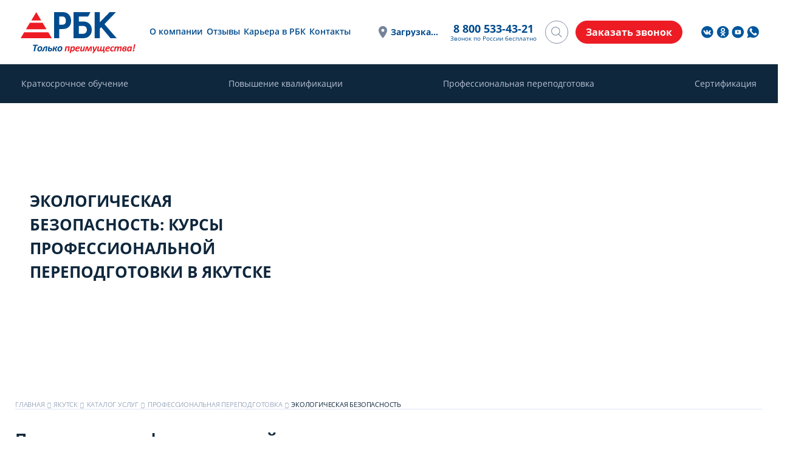

--- FILE ---
content_type: text/html; charset=UTF-8
request_url: https://rostbk.com/yakutsk/catalog/professionalnaya-perepodgotovka/pp-ekologiya/
body_size: 58226
content:
<!DOCTYPE html>
<html lang="ru">
<head>
    <meta charset="UTF-8">
    <meta name="viewport" content="width=device-width, initial-scale=1, maximum-scale=1, user-scalable=no">
    <title>Экологическая безопасность: дистанционные курсы профессиональной переподготовки в Якутске</title>
    <link rel="shortcut icon" type="image/vnd.microsoft.iconn" href="/favicon.ico"/>
    <link rel="icon" type="image/svg+xml" href="/local/templates/rostbk/images/favicon.svg" sizes="120x120"/>
    <link rel="dns-prefetch" href="//code.jquery.com"/>
    <link rel="dns-prefetch" href="//fonts.gstatic.com"/>
    <link rel="dns-prefetch" href="//fonts.googleapis.com"/>
    <link rel="dns-prefetch" href="//cdnjs.cloudflare.com"/>
    <link rel="dns-prefetch" href="//www.google-analytics.com"/>
    <link rel="dns-prefetch" href="//mc.yandex.ru"/>
    <link rel="dns-prefetch" href="//code.jivosite.com"/>
    <link rel="dns-prefetch" href="//cdn.jivosite.com"/>
    <link rel="dns-prefetch" href="//node64.jivosite.com"/>
    <meta property="og:type" content="website" />
    <meta property="og:site_name" content="РостБизнесКонсалт" />
    <meta property="og:url" content="https://rostbk.com"/>
    <meta property="og:title" content="Экологическая безопасность: дистанционные курсы профессиональной переподготовки в Якутске"/>
    <meta property="og:description" content="Экологическая безопасность: курсы профессиональной переподготовки в Якутске. ✓ Документы гос.образца. ✓ Более 15 лет на рынке. Формат обучения - дистанционный. Наш телефон: 8 800 533-43-21."/>
    <meta property="og:image" content="https://rostbk.com/local/templates/rostbk/images/logo_og.png"/>
    <meta name="twitter:card" content="summary" />
    <meta name="twitter:title" content="Экологическая безопасность: дистанционные курсы профессиональной переподготовки в Якутске" />
    <meta name="twitter:description" content="Экологическая безопасность: курсы профессиональной переподготовки в Якутске. ✓ Документы гос.образца. ✓ Более 15 лет на рынке. Формат обучения - дистанционный. Наш телефон: 8 800 533-43-21." />
    <meta name="twitter:image" content="https://rostbk.com/local/templates/rostbk/images/logo_tw.png" />
    <meta name="twitter:image:alt" content="РостБизнесКонсалт" />
    <meta name='wmail-verification' content='e421540ecb356ace5486d695f45eadfc' />
    <meta name="yandex-verification" content="8982c209446160b4" />
    <meta name="robots" content="index, follow" />
<meta name="description" content="Экологическая безопасность: курсы профессиональной переподготовки в Якутске. ✓ Документы гос.образца. ✓ Более 15 лет на рынке. Формат обучения - дистанционный. Наш телефон: 8 800 533-43-21." />
<script type="text/javascript" data-skip-moving="true">(function(w, d) {var v = w.frameCacheVars = {'CACHE_MODE':'HTMLCACHE','storageBlocks':['page_section_edit_link_frame'],'dynamicBlocks':{'page_section_edit_link_frame':'d41d8cd98f00','main_logo':'46f7287d12bd','LkGdQn':'df2f221e001d','pickcity':'881dd222c2d3','cb_form':'d41d8cd98f00'},'AUTO_UPDATE':true,'AUTO_UPDATE_TTL':'120','version':'2'};var inv = false;if (v.AUTO_UPDATE === false){if (v.AUTO_UPDATE_TTL && v.AUTO_UPDATE_TTL > 0){var lm = Date.parse(d.lastModified);if (!isNaN(lm)){var td = new Date().getTime();if ((lm + v.AUTO_UPDATE_TTL * 1000) >= td){w.frameRequestStart = false;w.preventAutoUpdate = true;return;}inv = true;}}else{w.frameRequestStart = false;w.preventAutoUpdate = true;return;}}var r = w.XMLHttpRequest ? new XMLHttpRequest() : (w.ActiveXObject ? new w.ActiveXObject("Microsoft.XMLHTTP") : null);if (!r) { return; }w.frameRequestStart = true;var m = v.CACHE_MODE; var l = w.location; var x = new Date().getTime();var q = "?bxrand=" + x + (l.search.length > 0 ? "&" + l.search.substring(1) : "");var u = l.protocol + "//" + l.host + l.pathname + q;r.open("GET", u, true);r.setRequestHeader("BX-ACTION-TYPE", "get_dynamic");r.setRequestHeader("X-Bitrix-Composite", "get_dynamic");r.setRequestHeader("BX-CACHE-MODE", m);r.setRequestHeader("BX-CACHE-BLOCKS", v.dynamicBlocks ? JSON.stringify(v.dynamicBlocks) : "");if (inv){r.setRequestHeader("BX-INVALIDATE-CACHE", "Y");}try { r.setRequestHeader("BX-REF", d.referrer || "");} catch(e) {}if (m === "APPCACHE"){r.setRequestHeader("BX-APPCACHE-PARAMS", JSON.stringify(v.PARAMS));r.setRequestHeader("BX-APPCACHE-URL", v.PAGE_URL ? v.PAGE_URL : "");}r.onreadystatechange = function() {if (r.readyState != 4) { return; }var a = r.getResponseHeader("BX-RAND");var b = w.BX && w.BX.frameCache ? w.BX.frameCache : false;if (a != x || !((r.status >= 200 && r.status < 300) || r.status === 304 || r.status === 1223 || r.status === 0)){var f = {error:true, reason:a!=x?"bad_rand":"bad_status", url:u, xhr:r, status:r.status};if (w.BX && w.BX.ready && b){BX.ready(function() {setTimeout(function(){BX.onCustomEvent("onFrameDataRequestFail", [f]);}, 0);});}w.frameRequestFail = f;return;}if (b){b.onFrameDataReceived(r.responseText);if (!w.frameUpdateInvoked){b.update(false);}w.frameUpdateInvoked = true;}else{w.frameDataString = r.responseText;}};r.send();var p = w.performance;if (p && p.addEventListener && p.getEntries && p.setResourceTimingBufferSize){var e = 'resourcetimingbufferfull';var h = function() {if (w.BX && w.BX.frameCache && w.BX.frameCache.frameDataInserted){p.removeEventListener(e, h);}else {p.setResourceTimingBufferSize(p.getEntries().length + 50);}};p.addEventListener(e, h);}})(window, document);</script>
<script type="text/javascript" data-skip-moving="true">(function(w, d, n) {var cl = "bx-core";var ht = d.documentElement;var htc = ht ? ht.className : undefined;if (htc === undefined || htc.indexOf(cl) !== -1){return;}var ua = n.userAgent;if (/(iPad;)|(iPhone;)/i.test(ua)){cl += " bx-ios";}else if (/Windows/i.test(ua)){cl += ' bx-win';}else if (/Macintosh/i.test(ua)){cl += " bx-mac";}else if (/Linux/i.test(ua) && !/Android/i.test(ua)){cl += " bx-linux";}else if (/Android/i.test(ua)){cl += " bx-android";}cl += (/(ipad|iphone|android|mobile|touch)/i.test(ua) ? " bx-touch" : " bx-no-touch");cl += w.devicePixelRatio && w.devicePixelRatio >= 2? " bx-retina": " bx-no-retina";var ieVersion = -1;if (/AppleWebKit/.test(ua)){cl += " bx-chrome";}else if (/Opera/.test(ua)){cl += " bx-opera";}else if (/Firefox/.test(ua)){cl += " bx-firefox";}ht.className = htc ? htc + " " + cl : cl;})(window, document, navigator);</script>


<link href="/bitrix/js/ui/design-tokens/dist/ui.design-tokens.min.css?168380875422029" type="text/css"  rel="stylesheet" />
<link href="/bitrix/js/main/popup/dist/main.popup.bundle.min.css?169649419326598" type="text/css"  rel="stylesheet" />
<link href="/bitrix/cache/css/s1/rostbk/page_626b94c3ff024007af861a549aa970e5/page_626b94c3ff024007af861a549aa970e5_v1.css?17581808226718" type="text/css"  rel="stylesheet" />
<link href="/bitrix/cache/css/s1/rostbk/template_005dedcd86c3c87fc7bd1231408ac32f/template_005dedcd86c3c87fc7bd1231408ac32f_v1.css?1761656429328754" type="text/css"  data-template-style="true" rel="stylesheet" />







    <style>
    .right-aside-block-sticky {
        margin-bottom: 30px;
        padding-right:0;
    }
    #calculator_title__slide{display:none!important;}
    </style>
    
        <style>#pics_and_calc {margin-top: 265px;}</style>
        
            <style>
                #cstep4 .w-100, .step_label, #calculator_title__slide, #cnext_btn {display: none!important}
                #main-place .container {margin-bottom: 40px !important;}
                .calc_step {margin: 0.2rem auto;}
                .calc_step label {min-width: 60px; margin: 5px; padding: 3px 8px;}
                #calc_submit {margin-top: 10px; padding: 3px 8px;}
                .cstep_title {font-size: 16px; margin: 3px auto;}
                .last_step .inputphone {padding: 3px 8px;}
                
                @media (max-width: 768px) {
                    #top_calc_frame {position: relative; right: 0; top: 0; margin: 0 auto;}
                    .cat-description {margin: 1rem auto;}
                    #pics_and_calc {margin-top: 0 !important;}
                }
                @media (max-width: 450px) {
                    .all-programs__anchor {
                        margin-bottom: 10px;
                    }
                }
            </style>
            
<link rel="canonical" href="https://rostbk.com/yakutsk/catalog/professionalnaya-perepodgotovka/pp-ekologiya/"/>



            <script data-skip-moving="true" type="text/javascript">!function(){var t=document.createElement("script");t.type="text/javascript",t.async=!0,t.src="https://vk.com/js/api/openapi.js?168",t.onload=function(){VK.Retargeting.Init("VK-RTRG-510501-5lrln"),VK.Retargeting.Hit()},document.head.appendChild(t)}();</script>
        </head>
<body class="body " id="body">
            <noscript><img src="https://vk.com/rtrg?p=VK-RTRG-510501-5lrln" style="position:fixed; left:-999px;" alt=""/></noscript>
                <div style="display: none;" itemscope itemtype="http://schema.org/Organization">
        <div itemprop="description">"РостБизнесКонсалт" - это Российская компания оказывающая широкий комплекс услуг в области повышения квалификации, аттестации рабочих мест, сертификации, производственного контроля, консалтинга и профессионального обучения для предприятий всех отраслей.</div>
        <span itemprop="name">РостБизнесКонсалт</span>
        <span itemprop="telephone">8 800 533-43-21</span>
        <span itemprop="email">info@rostbk.com</span>
        <div itemprop="address" itemscope="" itemtype="http://schema.org/PostalAddress">
            <span itemprop="postalCode">625003</span>
            <span itemprop="addressLocality">Тюмень</span>
            <span itemprop="streetAddress">ул. Ленина д. 2а, блок 1а, оф. 307</span>
        </div>
        <a itemprop="url" href="https://rostbk.com">Главная</a>
        <div itemprop="logo" itemscope="" itemtype="https://schema.org/ImageObject">
            <link itemprop="url image" href="https://rostbk.com/local/templates/rostbk/images/logo.svg">
        </div>
    </div>
    <div class="menu-wrap">
                    <div id="mobileMenu" class="menu-search__mobile">
        <div class="mobile-menu-button container">Услуги<i class="fa fa-angle-down"></i></div>
        <div class="container">
                <ul class="menu-mobile-list">
                                                                                            <li class="menu-mobile-list__item">
                            <a class="menu-mobile-list__link"
                            href="/yakutsk/catalog/kratkosrochnoe-obuchenie/">Краткосрочное обучение</a>                        </li>
                                                                                                                    <li class="menu-mobile-list__item">
                            <a class="menu-mobile-list__link"
                            href="/yakutsk/catalog/povyshenie-kvalifikacii/">Повышение квалификации</a>                        </li>
                                                                                                                    <li class="menu-mobile-list__item">
                            <a class="menu-mobile-list__link"
                            href="/yakutsk/catalog/professionalnaya-perepodgotovka/">Профессиональная переподготовка</a>                        </li>
                                                                                                                    <li class="menu-mobile-list__item">
                            <a class="menu-mobile-list__link"
                            href="/yakutsk/catalog/sertifikaciya/">Сертификация</a>                        </li>
                                                            </ul>
        </div>
    </div>
    </div>
            <section class="main-carousel catalog-banner  one-texts">
        <div class="main-carousel__slides">
            <div class="main-carousel__item" style="background: no-repeat center/cover url(https://hb.bizmrg.com/rostbk.com-backup/uf/9de/9de77020a8192a415d808301e1518bf6/fbcc491033d6051884ab0f39286398c9.png);">
                                                                                                        <img data-original="https://hb.bizmrg.com/rostbk.com-backup/uf/e1d/e1d332752d5612c31e1a88fa40dd1956/fd1bbc54c3480cb10dad509f9a8fa7dd.png" class="main-carousel-image__mobile lazy" src="[data-uri]" alt="">
                                            </div>        </div>
        <div id="main-place">
            <div class="container">
                <div class="main-place-row row">
                    <div id="main-place-intro" class="col-md-12 col-lg-8">
                                                        <div class="ban_text  first active">
                                                                            <h1 class="intro"><span class="title">Экологическая безопасность: курсы профессиональной переподготовки в Якутске</span></h1>
                                        <input type="hidden" id="real_title" value="Экологическая безопасность">
                                                                    </div>
                                                                                                            </div>

                                                                                </div>
                            </div>
        </div>
    </section>
                <section id="main">
        <div class="container">
                            <div class="breadcrumbs">
                    <div class="bx-breadcrumb" itemscope itemtype="https://schema.org/BreadcrumbList">
			<div class="bx-breadcrumb-item" id="bx_breadcrumb_0" itemprop="itemListElement" itemscope itemtype="https://schema.org/ListItem">
				
				<a href="/yakutsk/" title="Главная" itemprop="item">
                <span itemprop="name">Главная</span>
                <meta itemprop="position" content="0" />
				</a>
			</div>
			<div class="bx-breadcrumb-item" id="bx_breadcrumb_1" itemprop="itemListElement" itemscope itemtype="https://schema.org/ListItem">
				<i class="fa fa-angle-right"></i>
				<a href="/yakutsk/" title="Якутск" itemprop="item">
                <span itemprop="name">Якутск</span>
                <meta itemprop="position" content="1" />
				</a>
			</div>
			<div class="bx-breadcrumb-item" id="bx_breadcrumb_2" itemprop="itemListElement" itemscope itemtype="https://schema.org/ListItem">
				<i class="fa fa-angle-right"></i>
				<a href="/yakutsk/catalog/" title="Каталог услуг" itemprop="item">
                <span itemprop="name">Каталог услуг</span>
                <meta itemprop="position" content="2" />
				</a>
			</div>
			<div class="bx-breadcrumb-item" id="bx_breadcrumb_3" itemprop="itemListElement" itemscope itemtype="https://schema.org/ListItem">
				<i class="fa fa-angle-right"></i>
				<a href="/yakutsk/catalog/professionalnaya-perepodgotovka/" title="Профессиональная переподготовка" itemprop="item">
                <span itemprop="name">Профессиональная переподготовка</span>
                <meta itemprop="position" content="3" />
				</a>
			</div>
			<div class="bx-breadcrumb-item">
				<i class="fa fa-angle-right"></i>
				<span>Экологическая безопасность</span>
			</div><div style="clear:both"></div></div>                </div>        
                                    </div>	
                    <!--Каталог услуг-->
            <div class="container  catalog">
                    
    <div id="page_section_edit_link_frame">
            </div>
                                    <div class="programms-list" id="prog-list" itemscope itemtype="http://schema.org/Table">
                    <h2 class="py-3">Программы профессиональной переподготовки</h2>
            <meta itemprop="about" content="Программы профессиональной переподготовки по направлению Экологическая безопасность">
                
        <div class="programms-table">
            <table>
                <tr>
                    <th>Программы по направлению "Экологическая безопасность"</th>
                                            <th>Кол-во часов</th>                        <th>Действие</th>
                                    </tr>
                                                        <tr>
                        <td class="table-td-344" itemprop="name"><a href="/yakutsk/catalog/professionalnaya-perepodgotovka/pp-ekologiya/dezinfektologiya-dezinfekciya-dezinsekciya-i-deratizaciya-pp/">Дезинфектология: дезинфекция, дезинсекция и дератизация</a></td>
                                                    <td> от 250</td>                            <td><span class="programms-link scroll-elem" data-href="#inline-form">Подать заявку</span></td>
                                            </tr>
                                                        <tr>
                        <td class="table-td-344" itemprop="name"><a href="/yakutsk/catalog/professionalnaya-perepodgotovka/pp-ekologiya/ekoaudit/">Экологический аудит</a></td>
                                                    <td> от 250</td>                            <td><span class="programms-link scroll-elem" data-href="#inline-form">Подать заявку</span></td>
                                            </tr>
                                                        <tr>
                        <td class="table-td-344" itemprop="name"><a href="/yakutsk/catalog/professionalnaya-perepodgotovka/pp-ekologiya/ekol-ohr-okr-sr-ekobezop/">Экология. Охрана окружающей среды и экологическая безопасность</a></td>
                                                    <td> от 250</td>                            <td><span class="programms-link scroll-elem" data-href="#inline-form">Подать заявку</span></td>
                                            </tr>
                            </table>
        </div>
            </div>
    <div id="top_calc_frame">
                                
                                    </div>
    <div class="cat-description update-design">
                                <div class="aside-right">
                                                    <div class="right-aside-block-sticky">
                        <div class="right-aside-calc">
                            <div id="calculator_place" data-open="0" data-was-closed="0">
                                <div class="calc_place">
<div id="comp_d880e03d685610094101855fb941bf4d">
<form name="CALCULATOR_1" action="/yakutsk/catalog/professionalnaya-perepodgotovka/pp-ekologiya/" method="POST" enctype="multipart/form-data"><input type="hidden" name="bxajaxid" id="bxajaxid_d880e03d685610094101855fb941bf4d_8BACKi" value="d880e03d685610094101855fb941bf4d" /><input type="hidden" name="AJAX_CALL" value="Y" /><input type="hidden" name="sessid" id="sessid" value="" /><input type="hidden" name="WEB_FORM_ID" value="3" />    <div id="calculator" data-visited="1" class="container" data-calc-type="t2">
        <div id="calculator_title">
            Расчет стоимости
        </div>
                                            <input type="hidden" name="form_hidden_32" value="https://rostbk.com/yakutsk/catalog/professionalnaya-perepodgotovka/pp-ekologiya/">
            <input type="hidden" name="form_hidden_33" value="80.85.143.231">
            <input type="hidden" id="calculator__page-name" name="form_hidden_79" value="">
            <input type="hidden" name="form_hidden_44" value="" class="form_city">
            <input type="hidden" name="form_hidden_103" value="15572" class="hidden-classificator">

                        <div id="cstep1" class="row calc_step actstep">
                                    <div class="cstep_title">Количество человек</div>
                                                                <input id="47" type="radio" name="form_radio_C_STUDENTS"
                               value="47"
                               checked>
                        <label for="47">1</label>
                                                                    <input id="48" type="radio" name="form_radio_C_STUDENTS"
                               value="48"
                               >
                        <label for="48">2-10</label>
                                                                    <input id="49" type="radio" name="form_radio_C_STUDENTS"
                               value="49"
                               >
                        <label for="49">более 10</label>
                                                                        </div>


                        	            <div id="cstep2" class="row calc_step">
                                            	                    <div class="cstep_title">Выберите форму обучения</div>
	                    	                        <input id="24" type="radio" name="form_radio_C_TRAINING_TYPE"
	                               value="24"
	                               checked>
                            <label for="24">Дистанционная</label>
                            	                    	                        <input id="25" type="radio" name="form_radio_C_TRAINING_TYPE"
	                               value="25"
	                               >
                            <label for="25">Очная</label>
                            	                                        	            </div>
			
                                        <div id="cstep3" class="row calc_step">
                                    </div>

            
                        <div class="row calc_step last_step"
                 id="cstep4"
                  >
                                <div class="cstep_title">Ваш телефон</div>
                <div class="w-100">Введите номер телефона для получения бесплатного СМС-сообщения с расчетом.</div>

                <input class="inputphone" name="form_text_27" value=""
                       type="tel" placeholder="Ваш телефон">
                <div class="csubmit">
                    <input type="submit" id="calc_submit" name="web_form_submit"
                           value="Рассчитать" class="btn" disabled
                           title="Введите номер вашего телефона">
                </div>
                
                                    <div class="agreement">
                        <label data-bx-user-consent="{&quot;id&quot;:1,&quot;sec&quot;:&quot;b7r904&quot;,&quot;autoSave&quot;:true,&quot;actionUrl&quot;:&quot;\/local\/components\/rostbk\/main.userconsent.request\/ajax.php&quot;,&quot;replace&quot;:{&quot;button_caption&quot;:&quot;\u0420\u0430\u0441\u0441\u0447\u0438\u0442\u0430\u0442\u044c&quot;,&quot;fields&quot;:[&quot;\u0422\u0435\u043b\u0435\u0444\u043e\u043d&quot;,&quot;IP-\u0430\u0434\u0440\u0435\u0441&quot;]}}" class="main-user-consent-request">
    <input class="checkbox" type="checkbox" value="Y" checked name="fz_agreement">
            <a href="/agreement/" target="_blank">Я принимаю условия пользовательского соглашения</a> и даю согласие на обработку персональных данных.
</label>
<script type="text/html" data-bx-template="main-user-consent-request-loader">
    <div class="main-user-consent-request-popup">
        <div class="main-user-consent-request-popup-cont">
            <div data-bx-head="" class="main-user-consent-request-popup-header"></div>
            <div class="main-user-consent-request-popup-body">
                <div data-bx-loader="" class="main-user-consent-request-loader">
                    <svg class="main-user-consent-request-circular" viewBox="25 25 50 50">
                        <circle class="main-user-consent-request-path" cx="50" cy="50" r="20" fill="none" stroke-width="1" stroke-miterlimit="10"></circle>
                    </svg>
                </div>
                <div data-bx-content="" class="main-user-consent-request-popup-content">
                    <div class="main-user-consent-request-popup-textarea-block">
                        <textarea data-bx-textarea="" class="main-user-consent-request-popup-text"></textarea>
                    </div>
                    <div class="main-user-consent-request-popup-buttons">
                        <span data-bx-btn-accept="" class="main-user-consent-request-popup-button main-user-consent-request-popup-button-acc">Y</span>
                        <span data-bx-btn-reject="" class="main-user-consent-request-popup-button main-user-consent-request-popup-button-rej">N</span>
                    </div>
                </div>
            </div>
        </div>
    </div>
</script>                    </div>
                            </div>

                        <div class="mb-3">
                <button type="button" id="cnext_btn" class="btn">Продолжить</button>
            </div>
            <div class="step_label">
                <button type="button" id="cprev_btn" class="btn btn-sm" title="назад" style="display:none;"><i
                            class="fa fa-arrow-circle-left" aria-hidden="true"></i></button>
                Шаг <span id="actstepnum">1</span>
                из 4</div>
            <div>&nbsp;</div>
                        </div>
            </form></div></div>                            </div>
                        </div>
                                            </div>
                                                    <div class="cat-item-pics" id="pics_and_calc">
                        <div class="right-aside-block">
                                                                                            <h2 class="right-aside-block-title pics-title">Выдаваемый документ</h2>
                                                        <div class="right-aside-block-content">
                            
                                                                                                            <a id="default-prof-pp" title="Выдаваемый диплом" href="/images/diplom.jpg" data-lightbox="image"><img
                                                    alt="Выдаваемый документ" src="/images/diplom.jpg" title="Выдаваемый документ"></a>
                                    
                                                                                                                                    </div>
                        </div>
                    </div>
                            </div>
                <div class="aside-left">
                        <div class="cat-description-content">
                                      
                <div class="mt-25">
                    <section class="wrapper__need-calc">
    <div class="need-calc__left">
        <p class="need-calc__left-title">Мне нужен диплом через:</p>
        <div class="study-calc-end">
            <div class="study-calc-end__left">
                <textarea placeholder="Введите число" name='study-calc-number' ></textarea>
            </div>
            <div class="study-calc-end__right">
                <div class="vertical-slider">
                    <ul class="slides">
                        <li data-value="1"><p class="vertical-caption">дней</p></li>
                        <li data-value="2"><p class="vertical-caption">недель</p></li>
                        <li data-value="3"><p class="vertical-caption">месяцев</p></li>
                    </ul>
                </div>
            </div>
        </div>
    </div>
    <div class="need-calc__right">
        <p class="need-calc__right-title">Максимальная продолжительность курса:</p>
        <div class="need-calc__right-result">
            <div class="need-calc__result-empty">Здесь будет<br> результат</div>
            <div class="need-calc__result d-none"><span></span> ч.</div>
            <div class="need-calc__result-description d-none">* из рассчета 8 часов в день</div>
        </div>
        <button class="btn btn-primary" name="show-form-call" data-toggle="modal" data-target="#calcNeedDiploma">Узнать стоимость</button>
    </div>
</section>
                </div>
                                <h2>Преимущества обучения у нас</h2>
<div class="hub-block__wrapper">
    <div class="hub-stages__list">
        <div class="hub-stages__item">
            <div class="hub-stages__image"><img src="/upload/images/hubs/stages1/1.svg" alt="Возможность получить дополнительное образование дистанционно"></div>
            <div class="hub-stages__title">Возможность получить дополнительное образование дистанционно</div>
        </div>
        <div class="hub-stages__item">
            <div class="hub-stages__image"><img src="/upload/images/hubs/stages1/2.svg" alt="Сопровождение персонального куратора до конца обучения"></div>
            <div class="hub-stages__title">Сопровождение персонального куратора до конца обучения</div>
        </div>
        <div class="hub-stages__item">
            <div class="hub-stages__image"><img src="/upload/images/hubs/stages1/3.svg" alt="Собственное расписание занятий и ежедневная нагрузка"></div>
            <div class="hub-stages__title">Собственное расписание занятий и ежедневная нагрузка</div>
        </div>
        <div class="hub-stages__item">
            <div class="hub-stages__image"><img src="/upload/images/hubs/stages1/4.svg" alt="Экономия — курсы стоятдешевле,чем в вузе"></div>
            <div class="hub-stages__title">Экономия — курсы стоят дешевле,чем в вузе</div>
        </div>
        <div class="hub-stages__item">
            <div class="hub-stages__image"><img src="/upload/images/hubs/stages1/5.svg" alt="Начало занятий без набора группы"></div>
            <div class="hub-stages__title">Начало занятий без набора группы</div>
        </div>
        <div class="hub-stages__item">
            <div class="hub-stages__image"><img src="/upload/images/hubs/stages1/6.svg" alt="Совмещение учебы с трудовой деятельностью"></div>
            <div class="hub-stages__title">Совмещение учебы с трудовой деятельностью</div>
        </div>
    </div>
</div>
                <!--detail_text-->
                                    <div class="wrapper__rassorchka">
    <div class="rassorchka-img">
        <div class="rassorchka-img-card">
            <div class="rassorchka-img-front">
                <svg width="74" height="74" viewBox="0 0 74 74" fill="none" xmlns="http://www.w3.org/2000/svg">
                    <path fill-rule="evenodd" clip-rule="evenodd" d="M0 37C0 44.3179 2.17001 51.4715 6.23562 57.5561C10.3012 63.6407 16.0798 68.3831 22.8407 71.1835C29.6016 73.984 37.041 74.7167 44.2183 73.289C51.3956 71.8614 57.9884 68.3375 63.1629 63.1629C68.3375 57.9884 71.8614 51.3956 73.289 44.2183C74.7167 37.041 73.984 29.6016 71.1835 22.8407C68.3831 16.0798 63.6407 10.3012 57.5561 6.23562C51.4715 2.17001 44.3179 0 37 0C27.187 0 17.7759 3.8982 10.837 10.837C3.8982 17.7759 0 27.187 0 37ZM70.7826 37C70.7826 43.6816 68.8013 50.2131 65.0892 55.7686C61.3771 61.3241 56.101 65.6541 49.928 68.2111C43.7551 70.768 36.9625 71.437 30.4093 70.1335C23.8562 68.83 17.8367 65.6125 13.1121 60.8879C8.3875 56.1633 5.17002 50.1438 3.86651 43.5907C2.563 37.0375 3.23201 30.2449 5.78894 24.072C8.34586 17.899 12.6759 12.6229 18.2314 8.91079C23.7869 5.19871 30.3184 3.21739 37 3.21739C45.9597 3.21739 54.5524 6.77662 60.8879 13.1121C67.2234 19.4476 70.7826 28.0403 70.7826 37ZM6.43481 36.9999C6.43481 43.0451 8.22743 48.9546 11.586 53.981C14.9445 59.0074 19.7182 62.9251 25.3032 65.2385C30.8883 67.5519 37.0339 68.1572 42.963 66.9778C48.8921 65.7984 54.3383 62.8874 58.6129 58.6128C62.8875 54.3381 65.7986 48.8919 66.9779 42.9629C68.1573 37.0338 67.552 30.8882 65.2386 25.3031C62.9252 19.718 59.0076 14.9444 53.9812 11.5859C48.9547 8.2273 43.0452 6.43468 37 6.43468C28.8936 6.43468 21.1192 9.65494 15.3872 15.387C9.65506 21.1191 6.43481 28.8935 6.43481 36.9999ZM53.0872 20.9449C53.7205 21.5606 54.7308 21.5534 55.3554 20.9289L57.4465 18.8377C61.5509 23.4175 63.9835 29.2522 64.3478 35.3912H61.1305C60.242 35.3912 59.5218 36.1114 59.5218 36.9999C59.5218 37.8884 60.242 38.6086 61.1305 38.6086H64.3478C63.9898 44.7304 61.575 50.552 57.4948 55.1299L55.4196 53.0547C54.7888 52.4239 53.766 52.4239 53.1352 53.0547C52.5044 53.6855 52.5044 54.7082 53.1352 55.339L55.2105 57.4142C50.6224 61.5404 44.7686 63.9851 38.6087 64.3477V61.1303C38.6087 60.2419 37.8885 59.5216 37 59.5216C36.1116 59.5216 35.3913 60.2419 35.3913 61.1303V64.3477C29.2695 63.9897 23.4479 61.5749 18.87 57.4947L20.9452 55.4195C21.576 54.7887 21.576 53.7659 20.9452 53.1351C20.3144 52.5043 19.2917 52.5043 18.6609 53.1351L16.5857 55.2103C12.4888 50.6112 10.0728 44.7585 9.73263 38.6086H12.8696C13.758 38.6086 14.4783 37.8884 14.4783 36.9999C14.4783 36.1114 13.758 35.3912 12.8696 35.3912H9.73263C10.0907 29.2694 12.5055 23.4478 16.5857 18.8699L18.6609 20.9451C19.2917 21.5759 20.3144 21.5759 20.9452 20.9451C21.576 20.3143 21.576 19.2916 20.9452 18.6608L18.87 16.5856C23.4479 12.5053 29.2695 10.0906 35.3913 9.73251V12.8695C35.3913 13.7579 36.1116 14.4782 37 14.4782C37.8885 14.4782 38.6087 13.7579 38.6087 12.8695V9.73251C44.7306 10.0906 50.5521 12.5053 55.13 16.5856L53.071 18.6446C52.4339 19.2817 52.4412 20.3168 53.0872 20.9449ZM36.9997 17.6955C37.8881 17.6955 38.6084 18.4157 38.6084 19.3042V36.3403L46.6503 44.3681C47.2818 44.9985 47.2823 46.0216 46.6513 46.6525C46.0208 47.283 44.9985 47.283 44.368 46.6525L35.8575 38.142C35.7084 37.9917 35.5904 37.8134 35.5104 37.6174C35.4303 37.4214 35.3897 37.2115 35.391 36.9998V19.3042C35.391 18.4157 36.1112 17.6955 36.9997 17.6955Z" fill="#004B8D"/>
                </svg>
            </div>
            <div class="rassorchka-img-back">
                <svg width="74" height="74" viewBox="0 0 74 74" fill="none" xmlns="http://www.w3.org/2000/svg">
                    <path fill-rule="evenodd" clip-rule="evenodd" d="M6.23484 57.5559C2.16924 51.4701 0 44.3158 0 36.9986C0 27.1866 3.89821 17.7758 10.837 10.837C17.7758 3.89821 27.1866 0 36.9986 0C44.3181 0 51.4724 2.16924 57.5559 6.23484C63.6417 10.3004 68.3838 16.079 71.1836 22.8389C73.9834 29.6012 74.7172 37.0399 73.2886 44.2172C71.8601 51.3945 68.3379 57.987 63.1625 63.1625C57.987 68.3379 51.3945 71.8601 44.2172 73.2886C37.0399 74.7172 29.5989 73.9834 22.8389 71.1836C16.079 68.3838 10.3004 63.6394 6.23484 57.5559ZM65.0886 55.7673C68.8011 50.2112 70.7823 43.6806 70.7823 36.9986V36.9963C70.7823 28.0373 67.2235 19.4452 60.8877 13.1095C54.552 6.77371 45.9576 3.21488 36.9986 3.21488C30.3166 3.21488 23.786 5.19608 18.2299 8.90856C12.6738 12.621 8.34446 17.8974 5.78769 24.0703C3.23093 30.2432 2.56365 37.0353 3.86611 43.5889C5.16857 50.1402 8.38803 56.1617 13.1117 60.8855C17.8355 65.6092 23.8547 68.8286 30.4083 70.1311C36.9619 71.4358 43.754 70.7663 49.9269 68.2095C56.0998 65.6527 61.3762 61.3234 65.0886 55.7673ZM11.5846 53.9787C8.22752 48.9523 6.43434 43.0431 6.43434 36.9986V36.9963C6.43434 28.8903 9.6538 21.1168 15.3865 15.3842C21.1191 9.65151 28.8926 6.43205 36.9986 6.43205C43.0454 6.43205 48.9546 8.22293 53.981 11.5823C59.0074 14.9416 62.924 19.7135 65.2377 25.2994C67.5491 30.883 68.1545 37.0284 66.9758 42.9583C65.7972 48.8881 62.885 54.3342 58.6107 58.6084C54.3365 62.8827 48.8904 65.7949 42.9606 66.9735C37.033 68.1545 30.8876 67.5491 25.3017 65.2354C19.7158 62.924 14.9439 59.0051 11.5846 53.9787ZM57.4287 18.8547L57.4275 18.8559H57.4298C57.4294 18.8555 57.4291 18.8551 57.4287 18.8547ZM57.4459 18.8375L57.4287 18.8547C52.423 13.2236 45.1292 9.67673 37.0032 9.67673C21.9148 9.67673 9.68132 21.9079 9.68132 36.9986C9.68132 38.4868 9.80056 39.9452 10.0299 41.3669L10.0941 41.7567L10.1216 41.9126C11.0044 46.8358 13.2333 51.4426 16.588 55.2101L16.6133 55.1849C17.331 55.9875 18.0946 56.7488 18.9017 57.4642L18.8719 57.494C23.4489 61.5757 29.271 63.9903 35.3935 64.348V64.2746C35.9277 64.3044 36.462 64.3228 37.0032 64.3228C37.542 64.3228 38.0786 64.3067 38.6106 64.2746V64.348C44.7698 63.9857 50.624 61.539 55.2124 57.4138L55.1872 57.3885C55.9898 56.6708 56.7511 55.9072 57.4665 55.1001L57.4963 55.1299C61.5757 50.5529 63.9903 44.7308 64.348 38.6083H64.2746C64.3044 38.0763 64.3228 37.5398 64.3228 37.0009C64.3228 36.4597 64.3044 35.9232 64.2746 35.3912H64.348C63.9834 29.2526 61.5504 23.4168 57.4459 18.8375ZM28.8102 40.7586H27.5743C26.7396 40.7586 26.0586 40.0775 26.0586 39.2429V38.931C26.0586 38.0963 26.7396 37.4153 27.5743 37.4153H28.8148V23.8908C28.8148 23.0561 29.4959 22.3751 30.3306 22.3751H36.7099C40.2595 22.3751 42.5572 22.9163 44.4375 24.2118C46.6503 25.7161 47.9459 27.8486 47.9459 31.1896C47.9459 33.8221 47.0264 36.0761 45.3547 37.7065C43.3483 39.713 40.7594 40.715 36.5814 40.715H32.697V43.5149H45.2171C46.0518 43.5149 46.7328 44.1959 46.7328 45.0306V45.2989C46.7328 46.1335 46.0518 46.8146 45.2171 46.8146H32.697V49.7245C32.697 50.7678 31.8463 51.6185 30.8029 51.6185H30.7043C29.661 51.6185 28.8102 50.7678 28.8102 49.7245V46.8146H27.5697C26.735 46.8146 26.054 46.1335 26.054 45.2989V45.0306C26.054 44.1959 26.735 43.5149 27.5697 43.5149H28.8102V40.7586ZM42.2201 35.6221C43.4308 34.4091 43.8917 33.031 43.8917 31.318H43.8894C43.8894 29.2703 43.2222 27.8509 41.7592 26.8901C40.4659 26.0555 39.0029 25.7207 36.5379 25.7207H32.6947V37.4176H35.9531C39.129 37.4176 40.9245 36.8329 42.2201 35.6221Z" fill="#ED1C24"/>
                </svg>
            </div>
        </div>
        <div class="rassorchka-title"><a href="/o-kompanii/sposoby-oplaty/" target="_blank">Программу можно<br>приобрести в рассрочку</a></div>
    </div>
    <div class="rassorchka-arrow">
        <a href="/o-kompanii/sposoby-oplaty/" target="_blank">
            <svg width="16" height="25" viewBox="0 0 16 25" fill="none" xmlns="http://www.w3.org/2000/svg">
            <path d="M3.04453 25L0 22.0625L9.88934 12.5L0 2.9375L3.04453 0L16 12.5L3.04453 25Z" fill="#CBCBCB"/>
            </svg>
        </a>
    </div>
</div>
<p>
	 «РостБизнесКонсалт» предлагает пройти по направлениям экологической безопасности профессиональную переподготовку в онлайн-формате. Вы сможете совмещать курсы с работой, изучая дисциплины по собственному расписанию.
</p>
<h2>О профессиях в области экологии</h2>
<p>
	 Специалисты занимаются анализом негативного воздействия на окружающую среду техногенных процессов, разрабатывают меры по уменьшению вреда природе, рассчитывают экологические риски и так далее.
</p>
<p>
	 Экологи могут работать в государственных организациях — Росприроднадзоре, Ростехнадзоре, департаментах недропользования и других. Также специалисты востребованы в природоохранных компаниях, на больших промышленных предприятиях и исследовательских лабораториях.
</p>
<h3>Виды профессий</h3>
<p>
	 На курсах переподготовки слушатель может освоить следующие профессии в области экологии и природопользования:
</p>
<ul>
	<li>
	<p>
		 инженер-эколог;
	</p>
 </li>
	<li>
	<p>
		 инспектор по охране природы;
	</p>
 </li>
	<li>
	<p>
		 специалист по обращению с отходами;
	</p>
 </li>
	<li>
	<p>
		 инженер по промышленной безопасности;
	</p>
 </li>
	<li>
	<p>
		 специалист по экологической безопасности и так далее.
	</p>
 </li>
</ul>
<p>
	 Мы предлагаем получить дополнительное образование в сфере экологической безопасности за короткий срок — 2–3 месяца. Для зачисления достаточно среднее профобразования по любому направлению.
</p>
<h2>Особенности обучения</h2>
<div class="inline-table-wrapper" itemscope itemtype="http://schema.org/Table"><table class="two-columns">
 <colgroup><col><col></colgroup>
<tbody>
<tr>
	<td>
		<p>
 <b>Формат профессиональной переподготовки</b>
		</p>
	</td>
	<td>
		<p>
			 Дистанционно. Слушатели получают доступ к учебным материалам на сайте центра ДПО и осваивают профессию самостоятельно.
		</p>
	</td>
</tr>
<tr>
	<td>
		<p>
 <b>Сроки профобучения</b>
		</p>
	</td>
	<td>
		<p>
			 От 250 часов. Типовые образовательные программы рассчитаны на 252, 508 и 720 часов.
		</p>
		<p>
			 Можем составить персональный курс по экологии, изменив срок обучения и дисциплины.
		</p>
	</td>
</tr>
<tr>
	<td>
		<p>
 <b>Вид итоговой проверки знаний</b>
		</p>
	</td>
	<td>
		<p>
			 Итоговое тестирование через интернет. Доступны бесплатные пересдачи.
		</p>
	</td>
</tr>
<tr>
	<td>
		<p>
 <b>Получаемый документ</b>
		</p>
	</td>
	<td>
		<p>
			 Диплом о проф. переподготовке установленного образца. Документы регистрируем в ФИС ФРДО. Получить диплом можно с помощью «Почты России», лично в учебном центре или курьерской службой доставки.
		</p>
	</td>
</tr>
</tbody>
</table></div>
<h2>Документы для зачисления</h2>
<p>
	 Для поступления отправьте на электронную почту менеджера цифровые копии:
</p>
<ul>
	<li>
	<p>
		 паспорта;
	</p>
 </li>
	<li>
	<p>
		 диплома об образовании;
	</p>
 </li>
	<li>
	<p>
		 заявления на зачисление.
	</p>
 </li>
</ul>
<h2>Стоимость профессиональной переподготовки по экологической безопасности в Якутске</h2>
<p>
	 На итоговую цену профобучения специалистов влияют:
</p>
<ul>
	<li>
	<p>
		 общая продолжительность курса переподготовки;
	</p>
 </li>
	<li>
	<p>
		 выбранный учебный план — типовой или персональный.
	</p>
 </li>
</ul>
<div class="quote">
 <b>Мы предоставляем скидки для организаций, которые отправляют на курсы профпереподготовки по направлениям экологии сразу от трех сотрудников.</b>
</div>
<p>
	 Для расчета цены обучения воспользуйтесь онлайн-калькулятором. Получить бесплатную консультацию можно по телефону.
</p>                                
                <!--/detail_text-->
                                            </div>
        </div>
        <div class="clearfix"></div>
    </div>


    <div class="form-place">
        <div id="inline-form" class="noborder anim">
            <div id="comp_91f35453044cb1499f54fbb7865d8c44"><div class="form-flat-wrapper">

<form name="ORDER_FORM" action="/yakutsk/catalog/professionalnaya-perepodgotovka/pp-ekologiya/" method="POST" enctype="multipart/form-data"><input type="hidden" name="bxajaxid" id="bxajaxid_91f35453044cb1499f54fbb7865d8c44_Ar8Szp" value="91f35453044cb1499f54fbb7865d8c44" /><input type="hidden" name="AJAX_CALL" value="Y" /><input type="hidden" name="sessid" id="sessid_1" value="" /><input type="hidden" name="WEB_FORM_ID" value="1" /><div class="form-flat-header">
				<h3 class="text-center">Оформите заявку сейчас</h3>
	</div>
<div class="form-flat-content">
	<div class="form-flat-content-items">
	<p class="my-4 firm-text">Мы ответим на все вопросы и сделаем вам индивидуальное предложение!</p>
		<div class="row">
			<div class="col-sm-12"> 
				<div class="form-row">
					<input name="form_text_1" value="" type="text" placeholder="ФИО или организация">
				</div>
				<div class="form-row phone-input">
					<input name="form_text_2" value="" type="tel" placeholder="Телефон">
				</div>
				<div class="form-row">
										<textarea name="form_textarea_3" cols="40" rows="3" placeholder="Комментарии или вопрос"></textarea>
									</div>
			</div>
		</div>
		<input type="hidden" id="order_page-name" name="form_hidden_80" value="">
		<input name="form_hidden_4" value="https://rostbk.com/yakutsk/catalog/professionalnaya-perepodgotovka/pp-ekologiya/" type="hidden">
		<input name="form_hidden_5" value="80.85.143.231" type="hidden">
		<input name="form_hidden_45" value="" type="hidden" class="form_city">

						
		
				<div class="agreement">
		<label data-bx-user-consent="{&quot;id&quot;:1,&quot;sec&quot;:&quot;b7r904&quot;,&quot;autoSave&quot;:true,&quot;actionUrl&quot;:&quot;\/local\/components\/rostbk\/main.userconsent.request\/ajax.php&quot;,&quot;replace&quot;:{&quot;button_caption&quot;:&quot;\u041e\u0442\u043f\u0440\u0430\u0432\u0438\u0442\u044c&quot;,&quot;fields&quot;:[&quot;\u0418\u043c\u044f \u0438\u043b\u0438 \u043d\u0430\u0437\u0432\u0430\u043d\u0438\u0435 \u043a\u043e\u043c\u043f\u0430\u043d\u0438\u0438&quot;,&quot;\u0422\u0435\u043b\u0435\u0444\u043e\u043d&quot;,&quot;IP-\u0430\u0434\u0440\u0435\u0441&quot;]}}" class="main-user-consent-request">
    <input class="checkbox" type="checkbox" value="Y" checked name="fz_agreement">
            <a href="/agreement/" target="_blank">Я принимаю условия пользовательского соглашения</a> и даю согласие на обработку персональных данных.
</label>
<script type="text/html" data-bx-template="main-user-consent-request-loader">
    <div class="main-user-consent-request-popup">
        <div class="main-user-consent-request-popup-cont">
            <div data-bx-head="" class="main-user-consent-request-popup-header"></div>
            <div class="main-user-consent-request-popup-body">
                <div data-bx-loader="" class="main-user-consent-request-loader">
                    <svg class="main-user-consent-request-circular" viewBox="25 25 50 50">
                        <circle class="main-user-consent-request-path" cx="50" cy="50" r="20" fill="none" stroke-width="1" stroke-miterlimit="10"></circle>
                    </svg>
                </div>
                <div data-bx-content="" class="main-user-consent-request-popup-content">
                    <div class="main-user-consent-request-popup-textarea-block">
                        <textarea data-bx-textarea="" class="main-user-consent-request-popup-text"></textarea>
                    </div>
                    <div class="main-user-consent-request-popup-buttons">
                        <span data-bx-btn-accept="" class="main-user-consent-request-popup-button main-user-consent-request-popup-button-acc">Y</span>
                        <span data-bx-btn-reject="" class="main-user-consent-request-popup-button main-user-consent-request-popup-button-rej">N</span>
                    </div>
                </div>
            </div>
        </div>
    </div>
</script>		</div>
				<div class="text-center my-2"><input class="btn btn-primary" type="submit" name="web_form_submit" value="Отправить" disabled title="Заполните поля формы"/></div>
	</div>
</div>
<div class="form-flat-footer">&nbsp;</div>
</form></div></div>        </div>
    </div>

    <!-- БЛОК ссылок по этой отрасли -->
            </div>
        <div id="similar" class="my-4 pb-2">
            <div id="similar__background"></div>
            <div class="container">
            


<h2 class="p-3 text-center">Услуги по направлению<br>
<span class="small">
<a href="/yakutsk/subject/ekologiya/">&laquo;Экология&raquo;</a> в Якутске
</span>
</h2>
<ul class="subj_links">
	<li class="subj_service_type" id="subj_3">
		<span class="subj_title">
				<a href="/yakutsk/catalog/povyshenie-kvalifikacii/"  class="subject_link">Повышение квалификации</a>
		</span>
				<ul class="subj_serv_links">
						<li>
								<a href="/yakutsk/catalog/povyshenie-kvalifikacii/pk-ekologiya/"  class="subject_link">Экологическая безопасность</a>
							
			</li>
						<li>
								<span class="subject_no_link">Проектирование</span>				
								<ul>
										<li>
												<a href="/yakutsk/catalog/povyshenie-kvalifikacii/pk-proektirovanie/proekty-meropriyatiy-po-ohrane-okruzhayushey-sredy-pozharnoy-pk/" class="subject_link">Проекты мероприятий по охране окружающей среды,пожарной безопасности и разработке специальных разделов проектной документации</a>
											</li>
									</ul>
											
			</li>
						<li>
								<span class="subject_no_link">Горное дело</span>				
								<ul>
										<li>
												<a href="/yakutsk/catalog/povyshenie-kvalifikacii/pk-gornoe-delo/inzhenerno-gidrometeorologicheskie-izyskaniya/" class="subject_link">Инженерно-гидрометеорологические изыскания</a>
											</li>
									</ul>
											
			</li>
					</ul>
		<a class="subj_more scroll" href="#subj_3"><span><i class="fa fa-angle-double-down"></i>&nbsp;еще&nbsp;<i class="fa fa-angle-double-down"></i></span></a>
			</li>
		<li class="subj_service_type" id="subj_4">
		<span class="subj_title">
				<a href="/yakutsk/catalog/professionalnaya-perepodgotovka/"  class="subject_link">Профессиональная переподготовка</a>
		</span>
				<ul class="subj_serv_links">
						<li>
								<a href="/yakutsk/catalog/professionalnaya-perepodgotovka/pp-ekologiya/"  class="subject_link">Экологическая безопасность</a>
							
			</li>
					</ul>
		<a class="subj_more scroll" href="#subj_4"><span><i class="fa fa-angle-double-down"></i>&nbsp;еще&nbsp;<i class="fa fa-angle-double-down"></i></span></a>
			</li>
	
</ul>
            </div>
        </div>
        <div class="container catalog">
        <div class="modal fade standart-popup" id="calcNeedDiploma" data-backdrop="static" data-keyboard="false" tabindex="-1" aria-labelledby="calcNeedDiplomaLabel" aria-hidden="true">
    <div class="modal-dialog">
        <div class="modal-content">
            <div class="modal-header">
                <h5 class="modal-title" id="calcNeedDiplomaLabel">Узнать стоимость</h5>
                <button type="button" class="close" data-dismiss="modal" aria-label="Close">
                    <span aria-hidden="true">&times;</span>
                </button>
            </div>
            <div class="modal-body">
				<div id="comp_88d0ad5a7499fc54452dc1420c16e4b8"><div class="form-flat-wrapper">

<form name="NEED_DIPLOMA" action="/yakutsk/catalog/professionalnaya-perepodgotovka/pp-ekologiya/" method="POST" enctype="multipart/form-data"><input type="hidden" name="bxajaxid" id="bxajaxid_88d0ad5a7499fc54452dc1420c16e4b8_XrQFCj" value="88d0ad5a7499fc54452dc1420c16e4b8" /><input type="hidden" name="AJAX_CALL" value="Y" /><input type="hidden" name="sessid" id="sessid_2" value="" /><input type="hidden" name="WEB_FORM_ID" value="8" />
<div class="form-needdiploma-content">
	<div class="form-needdiploma-content-items">
				<div class="row">
			<div class="col-sm-12"> 
				<div class="form-row">
					<input name="form_text_142" value="" type="text" placeholder="Ваше имя">
				</div>
				<div class="form-row phone-input">
					<input name="form_text_143" value="" type="tel" placeholder="Телефон">
				</div>
							</div>
		</div>
		<input type="hidden" id="order_page-title" name="form_hidden_147" value="">
		<input name="form_hidden_144" value="rostbk.com/yakutsk/catalog/professionalnaya-perepodgotovka/pp-ekologiya/" type="hidden">
		<input name="form_hidden_145" value="80.85.143.231" type="hidden">
		
								
					<div class="row">
				<div class="col-sm-12">
					<div class="agreement">
						<label data-bx-user-consent="{&quot;id&quot;:1,&quot;sec&quot;:&quot;b7r904&quot;,&quot;autoSave&quot;:true,&quot;actionUrl&quot;:&quot;\/local\/components\/rostbk\/main.userconsent.request\/ajax.php&quot;,&quot;replace&quot;:{&quot;button_caption&quot;:&quot;\u041e\u0442\u043f\u0440\u0430\u0432\u0438\u0442\u044c&quot;,&quot;fields&quot;:[&quot;\u0418\u043c\u044f \u0438\u043b\u0438 \u043d\u0430\u0437\u0432\u0430\u043d\u0438\u0435 \u043a\u043e\u043c\u043f\u0430\u043d\u0438\u0438&quot;,&quot;\u0422\u0435\u043b\u0435\u0444\u043e\u043d&quot;,&quot;IP-\u0430\u0434\u0440\u0435\u0441&quot;]}}" class="main-user-consent-request">
    <input class="checkbox" type="checkbox" value="Y" checked name="fz_agreement">
            <a href="/agreement/" target="_blank">Я принимаю условия пользовательского соглашения</a> и даю согласие на обработку персональных данных.
</label>
<script type="text/html" data-bx-template="main-user-consent-request-loader">
    <div class="main-user-consent-request-popup">
        <div class="main-user-consent-request-popup-cont">
            <div data-bx-head="" class="main-user-consent-request-popup-header"></div>
            <div class="main-user-consent-request-popup-body">
                <div data-bx-loader="" class="main-user-consent-request-loader">
                    <svg class="main-user-consent-request-circular" viewBox="25 25 50 50">
                        <circle class="main-user-consent-request-path" cx="50" cy="50" r="20" fill="none" stroke-width="1" stroke-miterlimit="10"></circle>
                    </svg>
                </div>
                <div data-bx-content="" class="main-user-consent-request-popup-content">
                    <div class="main-user-consent-request-popup-textarea-block">
                        <textarea data-bx-textarea="" class="main-user-consent-request-popup-text"></textarea>
                    </div>
                    <div class="main-user-consent-request-popup-buttons">
                        <span data-bx-btn-accept="" class="main-user-consent-request-popup-button main-user-consent-request-popup-button-acc">Y</span>
                        <span data-bx-btn-reject="" class="main-user-consent-request-popup-button main-user-consent-request-popup-button-rej">N</span>
                    </div>
                </div>
            </div>
        </div>
    </div>
</script>					</div>
				</div>
			</div>
				<div class="row">
			<div class="col-sm-12">
				<div class="text-center my-2">
					<input class="btn btn-primary" type="submit" name="web_form_submit" value="Отправить" disabled title="Заполните поля формы"/>
				</div>
			</div>
		</div>

	</div>
</div>

</form></div></div>            </div>
        </div>
    </div>
</div>    </div>
        <!--/каталог услуг-->
</section><!--end of <section id="main">-->
                    <section class="section anim hidden-sm-down" id="partners">
                <div class="container">
                    <h2 class="topic">Нам доверяют</h2>
                    <div id="partners1">
                            <img id="bx_651765591_1801" class="lazy" data-original="/upload/resize_cache/iblock/605/90_60_2/605bd9c86cac14ab3b6fc5a433a19a2c.png" src="[data-uri]" alt="Галургия">
                            <img id="bx_651765591_1800" class="lazy" data-original="/upload/resize_cache/iblock/e75/90_60_2/e75680329d7483815f17d9f3d95e39c6.png" src="[data-uri]" alt="Газпром нефть">
                            <img id="bx_651765591_1799" class="lazy" data-original="/upload/resize_cache/iblock/691/90_60_2/691b3387115294799b8c847535a440b3.png" src="[data-uri]" alt="Башнефть">
                            <img id="bx_651765591_1798" class="lazy" data-original="/upload/resize_cache/iblock/7bc/90_60_2/7bcb6a27a868e5cb1b8894139313d94f.png" src="[data-uri]" alt="Алтайстройинвест">
                            <img id="bx_651765591_1797" class="lazy" data-original="/upload/resize_cache/iblock/cf7/90_60_2/cf716d9c7bf076801324ee3b9ff847bf.png" src="[data-uri]" alt="Сибуголь">
                            <img id="bx_651765591_1796" class="lazy" data-original="/upload/resize_cache/iblock/dad/90_60_2/dadfbdb164d175b655672ce080154764.png" src="[data-uri]" alt="Дальзавод">
                            <img id="bx_651765591_1792" class="lazy" data-original="/upload/resize_cache/iblock/83c/90_60_2/83cbc39db1b134bf11b05355f3fcf3b8.png" src="[data-uri]" alt="Байкалстрой">
                            <img id="bx_651765591_1791" class="lazy" data-original="/upload/resize_cache/iblock/067/90_60_2/0675a1e491d5ebf4b58c614f9771a387.png" src="[data-uri]" alt="Россети">
                            <img id="bx_651765591_1790" class="lazy" data-original="/upload/resize_cache/iblock/a5d/90_60_2/a5d40b8a6ce77de8ee60364c7034b260.png" src="[data-uri]" alt="Новатек">
                            <img id="bx_651765591_1789" class="lazy" data-original="/upload/resize_cache/iblock/577/90_60_2/5778fb556423adb72bdcfdc84706d179.png" src="[data-uri]" alt="Алроса">
                            <img id="bx_651765591_1788" class="lazy" data-original="/upload/resize_cache/iblock/15c/90_60_2/15cb0e11c49c7f69f8c7236115601a94.png" src="[data-uri]" alt="Транснефть">
                            <img id="bx_651765591_1787" class="lazy" data-original="/upload/resize_cache/iblock/ae9/90_60_2/ae949b94c77245d9b813bd94a6948e56.png" src="[data-uri]" alt="Северсталь">
                            <img id="bx_651765591_1786" class="lazy" data-original="/upload/resize_cache/iblock/e9f/90_60_2/e9f46a3d3a69e45997fb17c799fc3f1d.png" src="[data-uri]" alt="Сбербанк">
                            <img id="bx_651765591_1785" class="lazy" data-original="/upload/resize_cache/iblock/4bd/90_60_2/4bdec977d25a6737ed48ea81c0577e3d.png" src="[data-uri]" alt="Российские железные дороги">
                            <img id="bx_651765591_1784" class="lazy" data-original="/upload/resize_cache/iblock/991/90_60_2/991adb98255b4fbb9b40c6aaf65b9f4a.png" src="[data-uri]" alt="Газпром">
                            <img id="bx_651765591_1783" class="lazy" data-original="/upload/resize_cache/iblock/37b/90_60_2/37b544c18391a38477fdad2a62a31747.png" src="[data-uri]" alt="Роснефть">
    </div>


<div class="text-right"><a href="/o-kompanii/partnery/" id="partners_link" class="link" rel="nofollow">Все компании</a></div>
                </div>
            </section>
                <section id="reviews" class="section anim hidden-sm-down">
        <div class="container">
            <h2 class="topic">Отзывы и благодарности</h2>
            <div id="otzivi_carousel-component" class="footer-review__list ">
                                    <a href="/upload/iblock/f54/f544bd1f6a2a0d86ddd105cc9c6a309e.jpg" data-lightbox="0" data-title="МАОУ Кулаковская СОШ" id="bx_1373509569_15">
            <img class="footer-review__item" data-lazy="/upload/iblock/29b/29bf84e9dae814485cacb9e1510e031f.jpg" data-src="/upload/iblock/29b/29bf84e9dae814485cacb9e1510e031f.jpg" src="[data-uri]" alt="МАОУ Кулаковская СОШ">
        </a>
                                    <a href="/upload/iblock/93f/93f6a5094fc7d61c46cbf9f4893d630d.jpg" data-lightbox="0" data-title="ООО &quot;Монтаж-Строй&quot;" id="bx_1373509569_16">
            <img class="footer-review__item" data-lazy="/upload/iblock/3d4/3d49c6ad988fd3c66a0140928fcc307e.jpg" data-src="/upload/iblock/3d4/3d49c6ad988fd3c66a0140928fcc307e.jpg" src="[data-uri]" alt="ООО &quot;Монтаж-Строй&quot;">
        </a>
                                    <a href="/upload/iblock/e13/e1312404843a834adab91fda2c0c7c89.jpg" data-lightbox="0" data-title="ООО &quot;Керн&quot;" id="bx_1373509569_17">
            <img class="footer-review__item" data-lazy="/upload/iblock/321/321c11ac6f2531958afc5a0488b87418.jpg" data-src="/upload/iblock/321/321c11ac6f2531958afc5a0488b87418.jpg" src="[data-uri]" alt="ООО &quot;Керн&quot;">
        </a>
                                    <a href="/upload/iblock/bbf/bbf8bb393da47a91f00ae541c11b2cce.jpg" data-lightbox="0" data-title="ООО &quot;ПрофМодуль&quot;" id="bx_1373509569_18">
            <img class="footer-review__item" data-lazy="/upload/iblock/1e5/1e5d68e817c44a36a8ebd70adaa97574.jpg" data-src="/upload/iblock/1e5/1e5d68e817c44a36a8ebd70adaa97574.jpg" src="[data-uri]" alt="ООО &quot;ПрофМодуль&quot;">
        </a>
                                    <a href="/upload/iblock/d23/d23b72dd8fe62a1eb324423cc25aa4ff.jpg" data-lightbox="0" data-title="ЗАО &quot;Корпорация «Кольцо»&quot;" id="bx_1373509569_19">
            <img class="footer-review__item" data-lazy="/upload/iblock/cce/cce9110b6531c6fcde08e4e911bebe82.jpg" data-src="/upload/iblock/cce/cce9110b6531c6fcde08e4e911bebe82.jpg" src="[data-uri]" alt="ЗАО &quot;Корпорация «Кольцо»&quot;">
        </a>
                                    <a href="/upload/iblock/183/183a181cb3860d684a1a2161d8ab8daa.jpg" data-lightbox="0" data-title="ОАО &quot;Стройпроекттехнология&quot;" id="bx_1373509569_20">
            <img class="footer-review__item" data-lazy="/upload/iblock/9d4/9d4ffa05d95cec85837e188fe4b4ca9e.jpg" data-src="/upload/iblock/9d4/9d4ffa05d95cec85837e188fe4b4ca9e.jpg" src="[data-uri]" alt="ОАО &quot;Стройпроекттехнология&quot;">
        </a>
                                    <a href="https://hb.bizmrg.com/rostbk.com-backup/iblock/442/4421501adaee5f9a2182d6da00d0d578/4a9d27f86d269dd9a026b6652dc6ae80.jpg" data-lightbox="0" data-title="МАУ ДО &quot;Омутинская детская школа искусств&quot;" id="bx_1373509569_2530">
            <img class="footer-review__item" data-lazy="https://hb.bizmrg.com/rostbk.com-backup/iblock/0b1/0b11f91da3e5b95f98480e8043378bb5/af7085e5271825288ff51b6f43aa5703.jpg" data-src="https://hb.bizmrg.com/rostbk.com-backup/iblock/0b1/0b11f91da3e5b95f98480e8043378bb5/af7085e5271825288ff51b6f43aa5703.jpg" src="[data-uri]" alt="МАУ ДО &quot;Омутинская детская школа искусств&quot;">
        </a>
                                    <a href="/upload/iblock/6f6/6f6c682b9b543522c9681d9647a399bb.png" data-lightbox="0" data-title="КУ &quot;Аганский лесхоз&quot;" id="bx_1373509569_2452">
            <img class="footer-review__item" data-lazy="/upload/iblock/bca/bcadf3ef5abcbb1a0060f04b48d3971d.png" data-src="/upload/iblock/bca/bcadf3ef5abcbb1a0060f04b48d3971d.png" src="[data-uri]" alt="КУ &quot;Аганский лесхоз&quot;">
        </a>
                                    <a href="/upload/iblock/26f/26f664b1c9c5d7933f0aa98721f18337.jpg" data-lightbox="0" data-title="МАУДО &quot;Детская школа искусств г. Белоярский&quot;" id="bx_1373509569_2431">
            <img class="footer-review__item" data-lazy="/upload/iblock/a42/a4240be629277fb108b9ee29f3dbc05a.jpg" data-src="/upload/iblock/a42/a4240be629277fb108b9ee29f3dbc05a.jpg" src="[data-uri]" alt="МАУДО &quot;Детская школа искусств г. Белоярский&quot;">
        </a>
                                    <a href="https://hb.bizmrg.com/rostbk.com-backup/iblock/b77/b77f99273c0e6bbe1ba737848a099913/d62371fb651671db761c2388ea3ca8eb.jpg" data-lightbox="0" data-title="ООО &quot;МЕГАТОР&quot;" id="bx_1373509569_2418">
            <img class="footer-review__item" data-lazy="https://hb.bizmrg.com/rostbk.com-backup/iblock/d0e/d0efb661255f78204d709c5977f5c221/31c86b481f6344d0db93b64f2ae19b80.jpg" data-src="https://hb.bizmrg.com/rostbk.com-backup/iblock/d0e/d0efb661255f78204d709c5977f5c221/31c86b481f6344d0db93b64f2ae19b80.jpg" src="[data-uri]" alt="ООО &quot;МЕГАТОР&quot;">
        </a>
                                    <a href="https://hb.bizmrg.com/rostbk.com-backup/iblock/3fa/3fa6d8581fca639bc2e234859aae5172/36b094dce3c212b92e2d1d50bb9d3e59.jpg" data-lightbox="0" data-title="ООО &quot;Неомедсервис&quot;" id="bx_1373509569_2417">
            <img class="footer-review__item" data-lazy="https://hb.bizmrg.com/rostbk.com-backup/iblock/27b/27b2eeb0201c2fdef1547ef812711917/e85bcb5029a22de2ffc6e5fee800747a.jpg" data-src="https://hb.bizmrg.com/rostbk.com-backup/iblock/27b/27b2eeb0201c2fdef1547ef812711917/e85bcb5029a22de2ffc6e5fee800747a.jpg" src="[data-uri]" alt="ООО &quot;Неомедсервис&quot;">
        </a>
                                    <a href="https://hb.bizmrg.com/rostbk.com-backup/iblock/d6d/d6d500889b4e28c072041aa479bb0965/86a754760b3dc6f8b44368a592781639.jpg" data-lightbox="0" data-title="ООО &quot;Центр Семейной медицины ВЕРА&quot;" id="bx_1373509569_2416">
            <img class="footer-review__item" data-lazy="https://hb.bizmrg.com/rostbk.com-backup/iblock/174/1748ea018ed9099b9cdd419a86df8362/291721e8e6d4e495ddc702f162aa59d8.jpg" data-src="https://hb.bizmrg.com/rostbk.com-backup/iblock/174/1748ea018ed9099b9cdd419a86df8362/291721e8e6d4e495ddc702f162aa59d8.jpg" src="[data-uri]" alt="ООО &quot;Центр Семейной медицины ВЕРА&quot;">
        </a>
                                    <a href="https://hb.bizmrg.com/rostbk.com-backup/iblock/6c3/6c3bb46cb0687ecfcf13bd1a65ccf038/7b96f6eb5570efaa754642332bbd58c3.jpg" data-lightbox="0" data-title="ГАУЗ СО &quot;Пышминская ЦРБ&quot;" id="bx_1373509569_2415">
            <img class="footer-review__item" data-lazy="https://hb.bizmrg.com/rostbk.com-backup/iblock/340/3407ed2fa7f6b10bd5667946d7ad721b/5505d7492618f35fb0bdd1bfd6eaf24e.jpg" data-src="https://hb.bizmrg.com/rostbk.com-backup/iblock/340/3407ed2fa7f6b10bd5667946d7ad721b/5505d7492618f35fb0bdd1bfd6eaf24e.jpg" src="[data-uri]" alt="ГАУЗ СО &quot;Пышминская ЦРБ&quot;">
        </a>
                                    <a href="/upload/iblock/8e6/8e6f9d7c942da0ef92086f8107ce80ec.jpg" data-lightbox="0" data-title="АО &quot;ТОК &quot;Судак&quot;" id="bx_1373509569_2414">
            <img class="footer-review__item" data-lazy="/upload/iblock/77f/77f2b1eff5dd47eca32c79b1610aa1d3.jpg" data-src="/upload/iblock/77f/77f2b1eff5dd47eca32c79b1610aa1d3.jpg" src="[data-uri]" alt="АО &quot;ТОК &quot;Судак&quot;">
        </a>
                                    <a href="https://hb.bizmrg.com/rostbk.com-backup/iblock/18d/18df6c830b5c7a45ca6cf8969aef5921/a2345600519fbf1c823fea70906c657c.jpg" data-lightbox="0" data-title="НОЧУ &quot;Гимназия Свет&quot;" id="bx_1373509569_2412">
            <img class="footer-review__item" data-lazy="https://hb.bizmrg.com/rostbk.com-backup/iblock/339/3396a08ca177151d0f185a7f6c395953/e9085e11ea71269d334d7a59aa3c9c66.jpg" data-src="https://hb.bizmrg.com/rostbk.com-backup/iblock/339/3396a08ca177151d0f185a7f6c395953/e9085e11ea71269d334d7a59aa3c9c66.jpg" src="[data-uri]" alt="НОЧУ &quot;Гимназия Свет&quot;">
        </a>
    </div>
<div class="text-right">
    <a href="/otzyvy/" class="link" id="otzivi_link-component" rel="nofollow">Все отзывы</a>
</div>
        </div>
    </section>
    <!--Панель поиска по сайту-->
<div id="searchForm">
    <div class="container">
        
<form class="form-inline text-right justify-content-end" action="/search/">
        <span class="hidden-md-down text-white text-right w-25 mr-3"> Поиск по сайту: </span>
        <input class="form-control w-50" type="text"  name="q" placeholder="Введите слово или фразу для поиска...">
        <button class="btn btn-secondary ml-3" type="submit">Поиск</button>
		<button type="button" class="close ml-3 text-white close_popup" aria-label="Закрыть"><span aria-hidden="true">&times;</span></button>
</form>    </div>
</div>
<!--конец панели поиска по сайту-->
<div id="main-nav" class="navbar navbar-toggleable-md fixed-top" role="navigation">
    <button class="navbar-toggler navbar-toggler-left" type="button" data-toggle="collapse" data-target="#mainLinks" aria-controls="mainLinks" aria-expanded="false" aria-label="Показать меню сайта" id="mLinksT">
        <i class="fa fa-bars" aria-hidden="true"></i>
    </button>

    <div class="container">
        <div id="bxdynamic_main_logo_start" style="display:none"></div>            <a href="/" class="navbar-brand" id="main-logo"><span class="logo"></span></a>
        <div id="bxdynamic_main_logo_end" style="display:none"></div>        <div id="mainLinks" class="collapse navbar-collapse justify-content-start">
            <div id="bxdynamic_LkGdQn_start" style="display:none"></div><ul class="navbar-nav">
	
				<li class="nav-item parent" title="Информация о компании РостБизнесКонсалт">
				<a href="/o-kompanii/" class="nav-link ">О компании</a>
				<ul class="child">
			
				<li class="nav-item" title="Компании, с которыми мы ведем постоянное сотрудничество">
				<a href="/o-kompanii/partnery/" class="nav-link ">Наши клиенты</a>
			</li>
			
				<li class="nav-item" title="Способы оплаты">
				<a href="/o-kompanii/sposoby-oplaty/" class="nav-link ">Способы оплаты</a>
			</li>
			
				<li class="nav-item" title="Доставка документов">
				<a href="/o-kompanii/delivery/" class="nav-link ">Доставка документов</a>
			</li>
			
				<li class="nav-item" title="Гарантии">
				<a href="/o-kompanii/garanty/" class="nav-link ">Гарантии</a>
			</li>
			
				<li class="nav-item" title="Часто задаваемые вопросы">
				<a href="/o-kompanii/faq/" class="nav-link ">Часто задаваемые вопросы</a>
			</li>
			
				<li class="nav-item" title="Новости компании">
				<a href="/o-kompanii/novosti/" class="nav-link ">Новости</a>
			</li>
			
				<li class="nav-item" title="Полезные статьи">
				<a href="/o-kompanii/stati/" class="nav-link ">Статьи</a>
			</li>
			
				<li class="nav-item" title="СМИ о нас">
				<a href="/smi-o-nas/" class="nav-link ">СМИ о нас</a>
			</li>
					</ul></li>	
				<li class="nav-item parent" title="Отзывы клиентов">
				<a href="/otzyvy/" class="nav-link ">Отзывы</a>
				<ul class="child">
			
				<li class="nav-item" title="">
				<a href="/otzyvy/video-otzyvy/" class="nav-link ">Видеоотзывы </a>
			</li>
					</ul></li>	
				<li class="nav-item" title="Карьера в РостБизнесКонсалт">
				<a href="/karyera-v-rbk/" class="nav-link ">Карьера в РБК</a>
			</li>
			
				<li class="nav-item" title="Контактная информация">
				<a href="/yakutsk/kontakty/" class="nav-link ">Контакты</a>
			</li>
		</ul><div id="bxdynamic_LkGdQn_end" style="display:none"></div>        </div>
        <div class="navbar-text city">
				                <div id="bxdynamic_pickcity_start" style="display:none"></div>                    <a id="city-name" class="city-name" data-toggle="modal" data-target="#change-city-modal">Загрузка...</a>
                <div id="bxdynamic_pickcity_end" style="display:none"></div>				
				        </div>
        <span id="name-tel" class="navbar-text"><a href="tel:+78005334321" rel="nofollow">8&nbsp;800&nbsp;533-43-21</a>
			<i class="note">Звонок по России бесплатно</i>
		</span>
        <a id="search-btn" class="btn navbar-btn btn-secondary ml-1 my-1 mr-2  popup_toggle" href="#searchForm"
           title="Поиск по сайту"><i class="fa fa-search" aria-hidden="true"></i></a>
        <a id="callback-btn" class="btn navbar-btn btn-primary mx-1 my-1 popup_toggle" href="#cb_form"
           title="Заказать обратный звонок"><span class="hidden-lg-down">Заказать звонок</span><i
                    class="fa fa-phone hidden-xl-up" aria-hidden="true"></i></a>
        <div class="social blocks">
            <div class="header-social">
                <div class="header-social-item">
                    <!--noindex--><!--noindex--><a class="header-social-item-link vk" target="_blank" title="Вконтакте" rel="nofollow" href="https://vk.com/rostbk"></a><!--/noindex--><!--/noindex-->
                </div>
                <div class="header-social-item">
                    <!--noindex--><!--noindex--><a class="header-social-item-link ok" target="_blank" title="Одноклассники" rel="nofollow" href="https://ok.ru/rostbk"></a><!--/noindex--><!--/noindex-->
                </div>
                <div class="header-social-item">
                    <!--noindex--><!--noindex--><a class="header-social-item-link yt" target="_blank" title="Youtube" rel="nofollow" href="https://www.youtube.com/channel/UCd7F3OHktAyWIBAKd_XlxSQ"></a><!--/noindex--><!--/noindex-->
                </div>
                <div class="header-social-item">
                    <!--noindex--><a class="header-social-item-link wa" target="_blank" title="Whatsup" rel="nofollow" href="https://api.whatsapp.com/send/?phone=78003339676&text&type=phone_number&app_absent=0"></a><!--/noindex-->
                </div>
            </div>
        </div>
    </div>
    <div id="secondLinks" class="catalog-menu__search">
    <div class="container">
        <div class="yamm navbar m-0 p-0">
            <ul class="nav p-0 m-0">
                                                                            <li class="nav-item dropdown yamm-fullwidth serv ">
                        <a class="nav-link dropdown-toggle"
                           href="/yakutsk/catalog/kratkosrochnoe-obuchenie/">Краткосрочное обучение</a>
                                                    <ul class="dropdown-menu serv-list " id="cat_0">
                                                                                                                                        
                                                                                                                <li class="serv-cat">
                                        <a class="serv-cat-a" href="/yakutsk/catalog/kratkosrochnoe-obuchenie/ohrana-truda/"><span>Охрана труда</span></a>
                                    </li>
                                                                                                                <li class="serv-cat">
                                        <a class="serv-cat-a" href="/yakutsk/catalog/kratkosrochnoe-obuchenie/pmp-postarad-ks/"><span>Первая медицинская помощь пострадавшим</span></a>
                                    </li>
                                                                                                                <li class="serv-cat">
                                        <a class="serv-cat-a" href="/yakutsk/catalog/kratkosrochnoe-obuchenie/pozharno-tehnicheskiy-minimum/"><span>Пожарно-технический минимум</span></a>
                                    </li>
                                                                    
                            </ul>
                                            </li>
                                                                                                <li class="nav-item dropdown yamm-fullwidth serv ">
                        <a class="nav-link dropdown-toggle"
                           href="/yakutsk/catalog/povyshenie-kvalifikacii/">Повышение квалификации</a>
                                                    <ul class="dropdown-menu serv-list more10" id="cat_1">
                                                                    <li class="menu-search__block">
                                        <div id="title-search-1" class="bx-searchtitle">
	<form action="/search/">
		<div class="bx-input-group">
			<input data-ya-input="0" id="title-search-input-1" type="text" name="q" placeholder="Быстрый поиск программ и направлений" value="" autocomplete="off" class="bx-form-control"/>
			<span class="bx-input-group-btn">
				<button class="btn btn-default" onclick="yaCounter16628467.reachGoal('menu-search-target');" type="submit" name="s"><i class="fa fa-search"></i></button>
			</span>
		</div>
	</form>
</div>
                                    </li>
                                                                                                <li class="serv-cat-more10">
                                    <ul >
                                                                                                        
                                                                                                                <li class="serv-cat">
                                        <a class="serv-cat-a" href="/yakutsk/catalog/povyshenie-kvalifikacii/pk-veterinariya/"><span>Ветеринария</span></a>
                                    </li>
                                                                                                                <li class="serv-cat">
                                        <a class="serv-cat-a" href="/yakutsk/catalog/povyshenie-kvalifikacii/pk-mashinostroenie/"><span>Машиностроение</span></a>
                                    </li>
                                                                                                                <li class="serv-cat">
                                        <a class="serv-cat-a" href="/yakutsk/catalog/povyshenie-kvalifikacii/drugie-programmy/"><span>Другие программы</span></a>
                                    </li>
                                                                                                                <li class="serv-cat">
                                        <a class="serv-cat-a" href="/yakutsk/catalog/povyshenie-kvalifikacii/pishevaya-promyshlennost-pk/"><span>Пищевая промышленность</span></a>
                                    </li>
                                                                                                                <li class="serv-cat">
                                        <a class="serv-cat-a" href="/yakutsk/catalog/povyshenie-kvalifikacii/pk-buhgalteriya/"><span>Бухгалтерия</span></a>
                                    </li>
                                                                                                                <li class="serv-cat">
                                        <a class="serv-cat-a" href="/yakutsk/catalog/povyshenie-kvalifikacii/pk-gosupravlenie/"><span>Госуправление</span></a>
                                    </li>
                                                                                                                <li class="serv-cat">
                                        <a class="serv-cat-a" href="/yakutsk/catalog/povyshenie-kvalifikacii/pk-menedzhment-upravlenie/"><span>Менеджмент и управление</span></a>
                                    </li>
                                                                                                                <li class="serv-cat">
                                        <a class="serv-cat-a" href="/yakutsk/catalog/povyshenie-kvalifikacii/pk-neftegazovoe-delo/"><span>Нефтегазовое дело</span></a>
                                    </li>
                                                                                                                <li class="serv-cat">
                                        <a class="serv-cat-a" href="/yakutsk/catalog/povyshenie-kvalifikacii/pk-energetika/"><span>Энергетика</span></a>
                                    </li>
                                                                                                                <li class="serv-cat">
                                        <a class="serv-cat-a" href="/yakutsk/catalog/povyshenie-kvalifikacii/pk-metrologiya/"><span>Метрология</span></a>
                                    </li>
                                                                                                                <li class="serv-cat">
                                        <a class="serv-cat-a" href="/yakutsk/catalog/povyshenie-kvalifikacii/pk-geodeziya/"><span>Геодезия</span></a>
                                    </li>
                                                                                                                <li class="serv-cat">
                                        <a class="serv-cat-a" href="/yakutsk/catalog/povyshenie-kvalifikacii/pk-selskoe-hozyajstvo/"><span>Сельское хозяйство</span></a>
                                    </li>
                                                                                                                <li class="serv-cat">
                                        <a class="serv-cat-a" href="/yakutsk/catalog/povyshenie-kvalifikacii/pk-ritualnye-uslugi/"><span>Ритуальные услуги</span></a>
                                    </li>
                                                                                                                <li class="serv-cat">
                                        <a class="serv-cat-a" href="/yakutsk/catalog/povyshenie-kvalifikacii/pk-kadastrovyh-inzhenerov/"><span>Кадастровое дело</span></a>
                                    </li>
                                                                                                                <li class="serv-cat">
                                        <a class="serv-cat-a" href="/yakutsk/catalog/povyshenie-kvalifikacii/pk-pozharnaya-bezopasnost/"><span>Пожарная безопасность</span></a>
                                    </li>
                                                                                                                <li class="serv-cat">
                                        <a class="serv-cat-a" href="/yakutsk/catalog/povyshenie-kvalifikacii/pk-fizicheskaya-kultura-i-sport/"><span>Физическая культура и спорт</span></a>
                                    </li>
                                                                                                                <li class="serv-cat">
                                        <a class="serv-cat-a" href="/yakutsk/catalog/povyshenie-kvalifikacii/pk-go-i-chs/"><span>ГО и ЧС</span></a>
                                    </li>
                                                                                                                <li class="serv-cat">
                                        <a class="serv-cat-a" href="/yakutsk/catalog/povyshenie-kvalifikacii/pk-stomatologiya/"><span>Стоматология</span></a>
                                    </li>
                                                                                                                <li class="serv-cat">
                                        <a class="serv-cat-a" href="/yakutsk/catalog/povyshenie-kvalifikacii/pk-promyshlennaya-bezopasnost/"><span>Промышленная безопасность</span></a>
                                    </li>
                                                                                                                <li class="serv-cat">
                                        <a class="serv-cat-a" href="/yakutsk/catalog/povyshenie-kvalifikacii/pk-metallurgiya/"><span>Металлургия</span></a>
                                    </li>
                                                                                                                <li class="serv-cat">
                                        <a class="serv-cat-a" href="/yakutsk/catalog/povyshenie-kvalifikacii/pk-yurisprudenciya/"><span>Юриспруденция</span></a>
                                    </li>
                                                                                                                <li class="serv-cat">
                                        <a class="serv-cat-a" href="/yakutsk/catalog/povyshenie-kvalifikacii/antiterror/"><span>Антитеррор</span></a>
                                    </li>
                                                                                                                <li class="serv-cat">
                                        <a class="serv-cat-a" href="/yakutsk/catalog/povyshenie-kvalifikacii/pk-avtotransport-i-dorozhnoe-dvizhenie/"><span>Транспортная безопасность</span></a>
                                    </li>
                                                                                                                <li class="serv-cat">
                                        <a class="serv-cat-a" href="/yakutsk/catalog/povyshenie-kvalifikacii/pk-psihologiya/"><span>Психология</span></a>
                                    </li>
                                                                                                                <li class="serv-cat">
                                        <a class="serv-cat-a" href="/yakutsk/catalog/povyshenie-kvalifikacii/pk-lingvistika/"><span>Лингвистика</span></a>
                                    </li>
                                                                                                                <li class="serv-cat">
                                        <a class="serv-cat-a" href="/yakutsk/catalog/povyshenie-kvalifikacii/pk-nemediki/"><span>Немедики</span></a>
                                    </li>
                                                                                                                <li class="serv-cat">
                                        <a class="serv-cat-a" href="/yakutsk/catalog/povyshenie-kvalifikacii/pk-ohrana-truda/"><span>Охрана труда</span></a>
                                    </li>
                                                                                                                <li class="serv-cat">
                                        <a class="serv-cat-a" href="/yakutsk/catalog/povyshenie-kvalifikacii/smetnoe-delo-pk/"><span>Сметное дело</span></a>
                                    </li>
                                                                                                                <li class="serv-cat">
                                        <a class="serv-cat-a" href="/yakutsk/catalog/povyshenie-kvalifikacii/bibliotechnoe-i-muzeynoe-delo-pk/"><span>Библиотечное и музейное дело</span></a>
                                    </li>
                                                                                                                <li class="serv-cat">
                                        <a class="serv-cat-a" href="/yakutsk/catalog/povyshenie-kvalifikacii/pk-medicina/"><span>Медицина</span></a>
                                    </li>
                                                                                                                <li class="serv-cat">
                                        <a class="serv-cat-a" href="/yakutsk/catalog/povyshenie-kvalifikacii/khimiya-pk/"><span>Химия</span></a>
                                    </li>
                                                                                                                <li class="serv-cat">
                                        <a class="serv-cat-a" href="/yakutsk/catalog/povyshenie-kvalifikacii/pk-deloproizvodstvo-i-arhivnoe-delo/"><span>Делопроизводство и архивное дело</span></a>
                                    </li>
                                                                                                                <li class="serv-cat">
                                        <a class="serv-cat-a" href="/yakutsk/catalog/povyshenie-kvalifikacii/tematicheskoe-usovershenstvovanie/"><span>Тематическое усовершенствование</span></a>
                                    </li>
                                                                                                                <li class="serv-cat">
                                        <a class="serv-cat-a" href="/yakutsk/catalog/povyshenie-kvalifikacii/arhitektura-pk/"><span>Архитектура</span></a>
                                    </li>
                                                                                                                <li class="serv-cat">
                                        <a class="serv-cat-a" href="/yakutsk/catalog/povyshenie-kvalifikacii/pk-zakupki/"><span>Закупки</span></a>
                                    </li>
                                                                                                                <li class="serv-cat">
                                        <a class="serv-cat-a" href="/yakutsk/catalog/povyshenie-kvalifikacii/iskusstvo-pk/"><span>Искусство</span></a>
                                    </li>
                                                                                                                <li class="serv-cat">
                                        <a class="serv-cat-a" href="/yakutsk/catalog/povyshenie-kvalifikacii/pk-inzhenernye-sistemy/"><span>Инженерные системы</span></a>
                                    </li>
                                                                                                                <li class="serv-cat">
                                        <a class="serv-cat-a" href="/yakutsk/catalog/povyshenie-kvalifikacii/pk-specialistov-ispytatelnyh-laboratoriy/"><span>Лаборанты</span></a>
                                    </li>
                                                                                                                <li class="serv-cat">
                                        <a class="serv-cat-a" href="/yakutsk/catalog/povyshenie-kvalifikacii/pk-informacionnye-tekhnologii/"><span>ИТ</span></a>
                                    </li>
                                                                                                                <li class="serv-cat">
                                        <a class="serv-cat-a" href="/yakutsk/catalog/povyshenie-kvalifikacii/pk-stroitelstvo/"><span>Строительство</span></a>
                                    </li>
                                                                                                                <li class="serv-cat">
                                        <a class="serv-cat-a" href="/yakutsk/catalog/povyshenie-kvalifikacii/pk-gornoe-delo/"><span>Горное дело</span></a>
                                    </li>
                                                                                                                <li class="serv-cat">
                                        <a class="serv-cat-a" href="/yakutsk/catalog/povyshenie-kvalifikacii/pk-ekologiya/"><span>Экологическая безопасность</span></a>
                                    </li>
                                                                                                                <li class="serv-cat">
                                        <a class="serv-cat-a" href="/yakutsk/catalog/povyshenie-kvalifikacii/pk-kadrovoe-deloproizvodstvo/"><span>Кадровое делопроизводство</span></a>
                                    </li>
                                                                                                                <li class="serv-cat">
                                        <a class="serv-cat-a" href="/yakutsk/catalog/povyshenie-kvalifikacii/pk-proektirovanie/"><span>Проектирование</span></a>
                                    </li>
                                                                                                                <li class="serv-cat">
                                        <a class="serv-cat-a" href="/yakutsk/catalog/povyshenie-kvalifikacii/logopediya-pk/"><span>Логопедия</span></a>
                                    </li>
                                                                                                                <li class="serv-cat">
                                        <a class="serv-cat-a" href="/yakutsk/catalog/povyshenie-kvalifikacii/pk-ekonomika/"><span>Экономика</span></a>
                                    </li>
                                                                                                                <li class="serv-cat">
                                        <a class="serv-cat-a" href="/yakutsk/catalog/povyshenie-kvalifikacii/turizm-pk/"><span>Сервис и туризм</span></a>
                                    </li>
                                                                                                                <li class="serv-cat">
                                        <a class="serv-cat-a" href="/yakutsk/catalog/povyshenie-kvalifikacii/pk-pedagogika/"><span>Педагогика</span></a>
                                    </li>
                                                                                                                <li class="serv-cat">
                                        <a class="serv-cat-a" href="/yakutsk/catalog/povyshenie-kvalifikacii/medicinskaya-tehnika-pk/"><span>Медицинская техника</span></a>
                                    </li>
                                                                                                                <li class="serv-cat">
                                        <a class="serv-cat-a" href="/yakutsk/catalog/povyshenie-kvalifikacii/socialnaya-rabota-pk/"><span>Социальная работа</span></a>
                                    </li>
                                                                                                                <li class="serv-cat">
                                        <a class="serv-cat-a" href="/yakutsk/catalog/povyshenie-kvalifikacii/biologiya-pk/"><span>Биология</span></a>
                                    </li>
                                                                                                        </ul>
                                </li>
                                
                            </ul>
                                            </li>
                                                                                                <li class="nav-item dropdown yamm-fullwidth serv ">
                        <a class="nav-link dropdown-toggle"
                           href="/yakutsk/catalog/professionalnaya-perepodgotovka/">Профессиональная переподготовка</a>
                                                    <ul class="dropdown-menu serv-list more10" id="cat_2">
                                                                    <li class="menu-search__block">
                                        <div id="title-search-2" class="bx-searchtitle">
	<form action="/search/">
		<div class="bx-input-group">
			<input data-ya-input="0" id="title-search-input-2" type="text" name="q" placeholder="Быстрый поиск программ и направлений" value="" autocomplete="off" class="bx-form-control"/>
			<span class="bx-input-group-btn">
				<button class="btn btn-default" onclick="yaCounter16628467.reachGoal('menu-search-target');" type="submit" name="s"><i class="fa fa-search"></i></button>
			</span>
		</div>
	</form>
</div>
                                    </li>
                                                                                                <li class="serv-cat-more10">
                                    <ul >
                                                                                                        
                                                                                                                <li class="serv-cat">
                                        <a class="serv-cat-a" href="/yakutsk/catalog/professionalnaya-perepodgotovka/pp-go-i-chs/"><span>ГО и ЧС</span></a>
                                    </li>
                                                                                                                <li class="serv-cat">
                                        <a class="serv-cat-a" href="/yakutsk/catalog/professionalnaya-perepodgotovka/pp-mashinostroenie/"><span>Машиностроение</span></a>
                                    </li>
                                                                                                                <li class="serv-cat">
                                        <a class="serv-cat-a" href="/yakutsk/catalog/professionalnaya-perepodgotovka/pp-turizm/"><span>Туризм</span></a>
                                    </li>
                                                                                                                <li class="serv-cat">
                                        <a class="serv-cat-a" href="/yakutsk/catalog/professionalnaya-perepodgotovka/pp-ekonomika-finansy/"><span>Экономика и финансы</span></a>
                                    </li>
                                                                                                                <li class="serv-cat">
                                        <a class="serv-cat-a" href="/yakutsk/catalog/professionalnaya-perepodgotovka/pp-drugie-napravleniya/"><span>Другие программы</span></a>
                                    </li>
                                                                                                                <li class="serv-cat">
                                        <a class="serv-cat-a" href="/yakutsk/catalog/professionalnaya-perepodgotovka/pishevaya-promyshlennost-pp/"><span>Пищевая промышленность</span></a>
                                    </li>
                                                                                                                <li class="serv-cat">
                                        <a class="serv-cat-a" href="/yakutsk/catalog/professionalnaya-perepodgotovka/pp-arhitektura-i-dizayn/"><span>Архитектура и дизайн</span></a>
                                    </li>
                                                                                                                <li class="serv-cat">
                                        <a class="serv-cat-a" href="/yakutsk/catalog/professionalnaya-perepodgotovka/pp-buhgalteriya/"><span>Бухгалтерское дело</span></a>
                                    </li>
                                                                                                                <li class="serv-cat">
                                        <a class="serv-cat-a" href="/yakutsk/catalog/professionalnaya-perepodgotovka/pp-kadrovoe-deloproizvodstvo/"><span>Делопроизводство</span></a>
                                    </li>
                                                                                                                <li class="serv-cat">
                                        <a class="serv-cat-a" href="/yakutsk/catalog/professionalnaya-perepodgotovka/pp-zakupki/"><span>Закупки</span></a>
                                    </li>
                                                                                                                <li class="serv-cat">
                                        <a class="serv-cat-a" href="/yakutsk/catalog/professionalnaya-perepodgotovka/pp-iskusstvovedenie/"><span>Искусствоведение</span></a>
                                    </li>
                                                                                                                <li class="serv-cat">
                                        <a class="serv-cat-a" href="/yakutsk/catalog/professionalnaya-perepodgotovka/pp-kadastrov-delo/"><span>Кадастровое дело</span></a>
                                    </li>
                                                                                                                <li class="serv-cat">
                                        <a class="serv-cat-a" href="/yakutsk/catalog/professionalnaya-perepodgotovka/kadry-pp/"><span>Кадры</span></a>
                                    </li>
                                                                                                                <li class="serv-cat">
                                        <a class="serv-cat-a" href="/yakutsk/catalog/professionalnaya-perepodgotovka/pp-medicina/"><span>Медицина</span></a>
                                    </li>
                                                                                                                <li class="serv-cat">
                                        <a class="serv-cat-a" href="/yakutsk/catalog/professionalnaya-perepodgotovka/pp-menedzhment-upravlenie/"><span>Менеджмент и управление</span></a>
                                    </li>
                                                                                                                <li class="serv-cat">
                                        <a class="serv-cat-a" href="/yakutsk/catalog/professionalnaya-perepodgotovka/pp-neftegazovoe-delo/"><span>Нефтегазовое дело</span></a>
                                    </li>
                                                                                                                <li class="serv-cat">
                                        <a class="serv-cat-a" href="/yakutsk/catalog/professionalnaya-perepodgotovka/pedagogika/"><span>Педагогика</span></a>
                                    </li>
                                                                                                                <li class="serv-cat">
                                        <a class="serv-cat-a" href="/yakutsk/catalog/professionalnaya-perepodgotovka/pp-pozharnaya-bezopasnost/"><span>Пожарная безопасность</span></a>
                                    </li>
                                                                                                                <li class="serv-cat">
                                        <a class="serv-cat-a" href="/yakutsk/catalog/professionalnaya-perepodgotovka/pp-smetnoe-delo/"><span>Сметное дело</span></a>
                                    </li>
                                                                                                                <li class="serv-cat">
                                        <a class="serv-cat-a" href="/yakutsk/catalog/professionalnaya-perepodgotovka/energetika-pp/"><span>Энергетика</span></a>
                                    </li>
                                                                                                                <li class="serv-cat">
                                        <a class="serv-cat-a" href="/yakutsk/catalog/professionalnaya-perepodgotovka/pp-metrologiya/"><span>Метрология</span></a>
                                    </li>
                                                                                                                <li class="serv-cat">
                                        <a class="serv-cat-a" href="/yakutsk/catalog/professionalnaya-perepodgotovka/pp-informacionnye-tekhnologii/"><span>ИТ</span></a>
                                    </li>
                                                                                                                <li class="serv-cat">
                                        <a class="serv-cat-a" href="/yakutsk/catalog/professionalnaya-perepodgotovka/pp-stroitelstvo/"><span>Строительство</span></a>
                                    </li>
                                                                                                                <li class="serv-cat">
                                        <a class="serv-cat-a" href="/yakutsk/catalog/professionalnaya-perepodgotovka/pp-ekologiya/"><span>Экологическая безопасность</span></a>
                                    </li>
                                                                                                                <li class="serv-cat">
                                        <a class="serv-cat-a" href="/yakutsk/catalog/professionalnaya-perepodgotovka/pp-geodeziya/"><span>Геодезия</span></a>
                                    </li>
                                                                                                                <li class="serv-cat">
                                        <a class="serv-cat-a" href="/yakutsk/catalog/professionalnaya-perepodgotovka/pp-transport-dorozhnoe-dvizhenie/"><span>Транспортная безопасность</span></a>
                                    </li>
                                                                                                                <li class="serv-cat">
                                        <a class="serv-cat-a" href="/yakutsk/catalog/professionalnaya-perepodgotovka/pp-ritualnye-uslugi/"><span>Ритуальные услуги</span></a>
                                    </li>
                                                                                                                <li class="serv-cat">
                                        <a class="serv-cat-a" href="/yakutsk/catalog/professionalnaya-perepodgotovka/pp-fizicheskaya-kultura-i-sport/"><span>Физическая культура и спорт			</span></a>
                                    </li>
                                                                                                                <li class="serv-cat">
                                        <a class="serv-cat-a" href="/yakutsk/catalog/professionalnaya-perepodgotovka/pp-gornoe-delo/"><span>Горное дело</span></a>
                                    </li>
                                                                                                                <li class="serv-cat">
                                        <a class="serv-cat-a" href="/yakutsk/catalog/professionalnaya-perepodgotovka/pp-selskoe-hozyajstvo/"><span>Сельское хозяйство</span></a>
                                    </li>
                                                                                                                <li class="serv-cat">
                                        <a class="serv-cat-a" href="/yakutsk/catalog/professionalnaya-perepodgotovka/pp-stomatologiya/"><span>Стоматология</span></a>
                                    </li>
                                                                                                                <li class="serv-cat">
                                        <a class="serv-cat-a" href="/yakutsk/catalog/professionalnaya-perepodgotovka/pp-ohrana-truda/"><span>Охрана труда</span></a>
                                    </li>
                                                                                                                <li class="serv-cat">
                                        <a class="serv-cat-a" href="/yakutsk/catalog/professionalnaya-perepodgotovka/pp-laboranty/"><span>Лаборанты</span></a>
                                    </li>
                                                                                                                <li class="serv-cat">
                                        <a class="serv-cat-a" href="/yakutsk/catalog/professionalnaya-perepodgotovka/promyshlennaya-bezopasnost/"><span>Промышленная безопасность</span></a>
                                    </li>
                                                                                                                <li class="serv-cat">
                                        <a class="serv-cat-a" href="/yakutsk/catalog/professionalnaya-perepodgotovka/pp-metallurgiya/"><span>Металлургия</span></a>
                                    </li>
                                                                                                                <li class="serv-cat">
                                        <a class="serv-cat-a" href="/yakutsk/catalog/professionalnaya-perepodgotovka/logopediya-pp/"><span>Логопедия</span></a>
                                    </li>
                                                                                                                <li class="serv-cat">
                                        <a class="serv-cat-a" href="/yakutsk/catalog/professionalnaya-perepodgotovka/yuristy/"><span>Юристы</span></a>
                                    </li>
                                                                                                                <li class="serv-cat">
                                        <a class="serv-cat-a" href="/yakutsk/catalog/professionalnaya-perepodgotovka/pp-gosudarstvennoe-i-municipalnoe-upravlenie/"><span>Государственное и муниципальное управление</span></a>
                                    </li>
                                                                                                                <li class="serv-cat">
                                        <a class="serv-cat-a" href="/yakutsk/catalog/professionalnaya-perepodgotovka/pp-nemediki/"><span>Немедики</span></a>
                                    </li>
                                                                                                                <li class="serv-cat">
                                        <a class="serv-cat-a" href="/yakutsk/catalog/professionalnaya-perepodgotovka/inzhenernye-sistemy-pp/"><span>Инженерные системы</span></a>
                                    </li>
                                                                                                                <li class="serv-cat">
                                        <a class="serv-cat-a" href="/yakutsk/catalog/professionalnaya-perepodgotovka/pp-mba/"><span>MBA</span></a>
                                    </li>
                                                                                                                <li class="serv-cat">
                                        <a class="serv-cat-a" href="/yakutsk/catalog/professionalnaya-perepodgotovka/khimiya/"><span>Химия</span></a>
                                    </li>
                                                                                                                <li class="serv-cat">
                                        <a class="serv-cat-a" href="/yakutsk/catalog/professionalnaya-perepodgotovka/pp-proektirovanie/"><span>Проектирование</span></a>
                                    </li>
                                                                                                                <li class="serv-cat">
                                        <a class="serv-cat-a" href="/yakutsk/catalog/professionalnaya-perepodgotovka/radiotehnika-i-sistemy-svyazi-pp/"><span>Радиотехника и системы связи</span></a>
                                    </li>
                                                                                                                <li class="serv-cat">
                                        <a class="serv-cat-a" href="/yakutsk/catalog/professionalnaya-perepodgotovka/pp-legkaya-i-tekstilnaya-promyshlennost/"><span>Легкая и текстильная промышленность</span></a>
                                    </li>
                                                                                                                <li class="serv-cat">
                                        <a class="serv-cat-a" href="/yakutsk/catalog/professionalnaya-perepodgotovka/biologiya/"><span>Биология</span></a>
                                    </li>
                                                                                                                <li class="serv-cat">
                                        <a class="serv-cat-a" href="/yakutsk/catalog/professionalnaya-perepodgotovka/pp-antiterror/"><span>Антитеррор</span></a>
                                    </li>
                                                                                                                <li class="serv-cat">
                                        <a class="serv-cat-a" href="/yakutsk/catalog/professionalnaya-perepodgotovka/pp-psihologiya/"><span>Психология</span></a>
                                    </li>
                                                                                                                <li class="serv-cat">
                                        <a class="serv-cat-a" href="/yakutsk/catalog/professionalnaya-perepodgotovka/pp-socialnaya-rabota/"><span>Социальная работа</span></a>
                                    </li>
                                                                                                                <li class="serv-cat">
                                        <a class="serv-cat-a" href="/yakutsk/catalog/professionalnaya-perepodgotovka/pp-lingvistika/"><span>Лингвистика</span></a>
                                    </li>
                                                                                                                <li class="serv-cat">
                                        <a class="serv-cat-a" href="/yakutsk/catalog/professionalnaya-perepodgotovka/bibliotechnoe-delo/"><span>Библиотечное и музейное дело</span></a>
                                    </li>
                                                                                                                <li class="serv-cat">
                                        <a class="serv-cat-a" href="/yakutsk/catalog/professionalnaya-perepodgotovka/pp-fizika/"><span>Физика</span></a>
                                    </li>
                                                                                                        </ul>
                                </li>
                                
                            </ul>
                                            </li>
                                                                                                <li class="nav-item dropdown yamm-fullwidth serv onright">
                        <a class="nav-link dropdown-toggle"
                           href="/yakutsk/catalog/sertifikaciya/">Сертификация</a>
                                                    <ul class="dropdown-menu serv-list " id="cat_3">
                                                                                                                                        
                                                                                                                <li class="serv-cat">
                                        <a class="serv-cat-a" href="/yakutsk/catalog/sertifikaciya/ocenka-opyta-delov-rep/"><span>ГОСТ Р 66.1 Оценка опыта и деловой репутации</span></a>
                                    </li>
                                                                                                                <li class="serv-cat">
                                        <a class="serv-cat-a" href="/yakutsk/catalog/sertifikaciya/sertifikaciya-iso/"><span>Сертификация ИСО</span></a>
                                    </li>
                                                                                                                <li class="serv-cat">
                                        <a class="serv-cat-a" href="/yakutsk/catalog/sertifikaciya/bs-en-16001-2009/"><span>BS EN 16001:2009</span></a>
                                    </li>
                                                                                                                <li class="serv-cat">
                                        <a class="serv-cat-a" href="/yakutsk/catalog/sertifikaciya/iso-14001-2007/"><span>ISO 14001:2007</span></a>
                                    </li>
                                                                                                                <li class="serv-cat">
                                        <a class="serv-cat-a" href="/yakutsk/catalog/sertifikaciya/iso-9001-2015/"><span>ISO 9001:2015</span></a>
                                    </li>
                                                                                                                <li class="serv-cat">
                                        <a class="serv-cat-a" href="/yakutsk/catalog/sertifikaciya/ohsas-18001-2007/"><span>OHSAS 18001:2007</span></a>
                                    </li>
                                                                                                                <li class="serv-cat">
                                        <a class="serv-cat-a" href="/yakutsk/catalog/sertifikaciya/integrirovannaya-sistema-menedzhmenta/"><span>Интегрированная система менеджмента</span></a>
                                    </li>
                                                                                                                <li class="serv-cat">
                                        <a class="serv-cat-a" href="/yakutsk/catalog/sertifikaciya/gost-r-iso-22000-2019/"><span>ГОСТ Р ИСО 22000-2019</span></a>
                                    </li>
                                                                                                                <li class="serv-cat">
                                        <a class="serv-cat-a" href="/yakutsk/catalog/sertifikaciya/gost-r-22000-2007/"><span>ГОСТ Р 22000:2007</span></a>
                                    </li>
                                                                    
                            </ul>
                                            </li>
                                                </ul>
        </div>
    </div>
</div>
</div>


<div id="cb_form">
    <div id="comp_e5410aac2e6f2b95cba56c8893447b43"><div id="bxdynamic_cb_form_start" style="display:none"></div><div id="bxdynamic_cb_form_end" style="display:none"></div></div></div>


<!--noindex-->
        <a class="gotop scroll" href="#body" rel="nofollow" title="к началу страницы">
        <i class="fa fa-angle-double-up" aria-hidden="true"></i>
    </a>
    <div class="popup_back"></div>
<!--/noindex-->
    <footer id="footer">
	<div class="wrapper__paysystems">
		<div class="container">
			<div class="paysystems__list">
								<svg width="196" height="35" viewBox="0 0 196 35" fill="none" xmlns="http://www.w3.org/2000/svg">
					<path d="M21.7079 17.5003C21.7079 11.9379 24.3065 6.98538 28.3526 3.78034C25.3691 1.4169 21.6002 0.00195312 17.4986 0.00195312C7.83437 0.00195312 0 7.83632 0 17.5003C0 27.1645 7.83437 34.9989 17.4986 34.9989C21.6002 34.9989 25.3691 33.5838 28.3526 31.2205C24.3067 28.0155 21.7079 23.0628 21.7079 17.5003Z" fill="#BDCED5"/>
					<path d="M21.7085 17.4997C21.7085 23.0622 24.3071 28.0149 28.3532 31.2199C32.399 28.0149 34.9978 23.0622 34.9978 17.4997C34.9978 11.9374 32.3992 6.98483 28.3532 3.77979C24.3072 6.98483 21.7085 11.9374 21.7085 17.4997Z" fill="#CCDDE4"/>
					<path d="M85.468 12.7996C85.0618 12.3922 84.5793 12.0752 84.0209 11.8492C83.4623 11.6234 82.851 11.5103 82.1872 11.5103C81.8358 11.5103 81.4705 11.5405 81.0917 11.601C80.7129 11.6616 80.3418 11.7686 79.9786 11.9218C79.6154 12.0752 79.2698 12.2871 78.9418 12.5574C78.6137 12.8278 78.3285 13.1688 78.0865 13.5804C77.6957 12.9348 77.1667 12.4283 76.4987 12.061C75.831 11.694 75.0672 11.5103 74.2082 11.5103C73.9191 11.5103 73.6203 11.5365 73.3117 11.5889C73.003 11.6414 72.6966 11.7322 72.392 11.8613C72.0873 11.9904 71.7963 12.1659 71.5191 12.3879C71.2417 12.6098 70.9899 12.8902 70.7633 13.2292V11.8128H68.3262V23.4105H70.7866V16.9821C70.7866 16.4899 70.8646 16.052 71.0209 15.6685C71.1771 15.2852 71.3859 14.9645 71.6479 14.706C71.9094 14.448 72.2161 14.2522 72.5675 14.119C72.9189 13.9858 73.294 13.9191 73.6923 13.9191C74.5202 13.9191 75.1629 14.1816 75.6198 14.7058C76.0767 15.2306 76.3051 15.9812 76.3051 16.9577V23.4103H78.7655V16.982C78.7655 16.4898 78.8436 16.0519 78.9999 15.6683C79.1559 15.285 79.3648 14.9643 79.6266 14.7058C79.8882 14.4478 80.1949 14.2521 80.5463 14.1189C80.8978 13.9857 81.2729 13.9189 81.6712 13.9189C82.4989 13.9189 83.1417 14.1815 83.5987 14.7057C84.0555 15.2304 84.284 15.981 84.284 16.9576V23.4102H86.7444V16.1222C86.7444 15.4443 86.6331 14.8229 86.4105 14.2579C86.1879 13.693 85.8734 13.2068 85.4674 12.7991L85.468 12.7996Z" fill="#BDCED5"/>
					<path d="M98.4436 13.2172C98.0399 12.7009 97.5395 12.2873 96.9424 11.9764C96.3451 11.6657 95.6306 11.5103 94.7996 11.5103C93.9843 11.5103 93.2257 11.6616 92.5236 11.9643C91.8213 12.2668 91.2079 12.6887 90.6833 13.2294C90.1587 13.7701 89.7471 14.4139 89.4485 15.1603C89.1498 15.9068 89.0005 16.724 89.0005 17.6118C89.0005 18.5 89.1498 19.3169 89.4485 20.0633C89.7471 20.81 90.1587 21.4537 90.6833 21.9943C91.2079 22.535 91.8213 22.9568 92.5236 23.2595C93.2257 23.5621 93.9843 23.7134 94.7996 23.7134C95.6306 23.7134 96.3451 23.56 96.9424 23.2534C97.5396 22.9468 98.0399 22.535 98.4436 22.0186V23.4107H100.974V11.8131H98.4436V13.2173V13.2172ZM98.3468 19.0886C98.1773 19.5408 97.9391 19.9321 97.6324 20.2631C97.3256 20.5941 96.9586 20.8545 96.5308 21.0438C96.103 21.2337 95.6268 21.3282 95.1023 21.3282C94.5534 21.3282 94.063 21.2296 93.6313 21.0318C93.1994 20.834 92.8341 20.5676 92.5356 20.2328C92.237 19.8979 92.0069 19.5045 91.8456 19.0523C91.6841 18.6004 91.6035 18.1203 91.6035 17.6116C91.6035 17.1033 91.6841 16.6231 91.8456 16.1709C92.0069 15.719 92.237 15.3256 92.5356 14.9905C92.8341 14.6556 93.1994 14.3894 93.6313 14.1917C94.063 13.9939 94.5532 13.895 95.1023 13.895C95.6268 13.895 96.103 13.9899 96.5308 14.1796C96.9586 14.3694 97.3256 14.6295 97.6324 14.9602C97.9391 15.2913 98.1773 15.6826 98.3468 16.1346C98.5163 16.5868 98.6009 17.0789 98.6009 17.6115C98.6009 18.144 98.5163 18.6366 98.3468 19.0884V19.0886Z" fill="#BDCED5"/>
					<path d="M112.605 17.5932C111.894 17.0404 110.905 16.6713 109.638 16.4855L108.44 16.3038C108.174 16.2634 107.923 16.2172 107.689 16.1646C107.455 16.1122 107.253 16.0416 107.084 15.9528C106.915 15.8642 106.779 15.7512 106.679 15.6137C106.578 15.4767 106.527 15.3072 106.527 15.1054C106.527 14.6938 106.719 14.3609 107.102 14.1067C107.485 13.8524 108.024 13.7254 108.718 13.7254C109.081 13.7254 109.439 13.7577 109.79 13.8222C110.141 13.887 110.474 13.9674 110.789 14.0642C111.103 14.1611 111.39 14.2683 111.648 14.3852C111.906 14.5021 112.124 14.6132 112.302 14.7179L113.391 12.7447C112.786 12.3574 112.08 12.0567 111.273 11.8428C110.466 11.6291 109.606 11.522 108.694 11.522C107.951 11.522 107.285 11.6087 106.696 11.7822C106.107 11.9559 105.605 12.202 105.189 12.5208C104.773 12.8396 104.455 13.2289 104.233 13.689C104.011 14.1491 103.9 14.6655 103.9 15.2386C103.9 16.1748 104.233 16.9315 104.899 17.5085C105.564 18.0857 106.543 18.463 107.834 18.6405L109.045 18.7979C109.739 18.8947 110.247 19.0502 110.57 19.2639C110.893 19.4779 111.055 19.7503 111.055 20.081C111.055 20.517 110.833 20.8619 110.389 21.1163C109.945 21.3704 109.287 21.4976 108.416 21.4976C107.939 21.4976 107.514 21.4653 107.138 21.4008C106.763 21.3361 106.42 21.2493 106.109 21.1406C105.798 21.0317 105.52 20.9065 105.274 20.7653C105.028 20.6241 104.8 20.4727 104.59 20.3112L103.416 22.2118C103.835 22.5265 104.275 22.7809 104.735 22.9747C105.195 23.1684 105.647 23.3196 106.091 23.4286C106.535 23.5376 106.955 23.6102 107.35 23.6464C107.746 23.6828 108.093 23.7011 108.391 23.7011C109.223 23.7011 109.967 23.6082 110.625 23.4227C111.283 23.237 111.836 22.9767 112.284 22.6417C112.732 22.3069 113.074 21.9074 113.313 21.4434C113.551 20.9792 113.67 20.4689 113.67 19.9119C113.67 18.9193 113.315 18.1464 112.604 17.5936L112.605 17.5932Z" fill="#BDCED5"/>
					<path d="M136.295 13.1991C135.815 12.6624 135.238 12.247 134.564 11.9521C133.89 11.6576 133.149 11.5103 132.343 11.5103C131.487 11.5103 130.706 11.6576 130 11.9521C129.294 12.247 128.687 12.6624 128.178 13.1991C127.67 13.7358 127.274 14.3795 126.991 15.13C126.709 15.8805 126.568 16.7079 126.568 17.6116C126.568 18.5317 126.713 19.367 127.004 20.1178C127.294 20.8683 127.702 21.51 128.226 22.0424C128.751 22.5752 129.376 22.9869 130.103 23.2772C130.829 23.5678 131.628 23.7132 132.5 23.7132C133.38 23.7132 134.217 23.5921 135.012 23.35C135.807 23.1079 136.56 22.6842 137.27 22.0789L136.011 20.2751C135.527 20.6624 134.992 20.9632 134.407 21.177C133.821 21.391 133.238 21.4979 132.657 21.4979C132.246 21.4979 131.85 21.4415 131.471 21.3282C131.091 21.2153 130.749 21.04 130.442 20.8017C130.135 20.5639 129.873 20.259 129.655 19.8878C129.437 19.5166 129.288 19.0686 129.207 18.544H137.778C137.794 18.3988 137.806 18.2456 137.815 18.0841C137.823 17.9226 137.827 17.7613 137.827 17.5996C137.827 16.6958 137.691 15.8705 137.421 15.1239C137.151 14.3776 136.775 13.736 136.295 13.1992L136.295 13.1991ZM129.219 16.619C129.284 16.1995 129.397 15.8139 129.558 15.4628C129.72 15.1119 129.927 14.8091 130.182 14.555C130.436 14.3008 130.739 14.1051 131.09 13.9677C131.441 13.8306 131.842 13.7619 132.294 13.7619C133.101 13.7619 133.759 14.0121 134.268 14.5126C134.776 15.0129 135.099 15.715 135.236 16.6188H129.219L129.219 16.619Z" fill="#BDCED5"/>
					<path d="M169.911 13.2172C169.508 12.7009 169.007 12.2873 168.41 11.9764C167.813 11.6657 167.098 11.5103 166.267 11.5103C165.452 11.5103 164.693 11.6616 163.991 11.9643C163.289 12.2668 162.676 12.6887 162.151 13.2294C161.626 13.7701 161.215 14.4139 160.916 15.1603C160.618 15.9068 160.468 16.724 160.468 17.6118C160.468 18.5 160.618 19.3169 160.916 20.0633C161.215 20.81 161.626 21.4537 162.151 21.9943C162.676 22.535 163.289 22.9568 163.991 23.2595C164.693 23.5621 165.452 23.7134 166.267 23.7134C167.098 23.7134 167.813 23.56 168.41 23.2534C169.008 22.9468 169.508 22.535 169.911 22.0186V23.4107H172.442V11.8131H169.911V13.2173V13.2172ZM169.815 19.0886C169.645 19.5408 169.407 19.9321 169.1 20.2631C168.793 20.5941 168.426 20.8545 167.998 21.0438C167.571 21.2337 167.095 21.3282 166.57 21.3282C166.021 21.3282 165.531 21.2296 165.099 21.0318C164.667 20.834 164.302 20.5676 164.003 20.2328C163.705 19.8979 163.475 19.5045 163.313 19.0523C163.152 18.6004 163.071 18.1203 163.071 17.6116C163.071 17.1033 163.152 16.6231 163.313 16.1709C163.475 15.719 163.705 15.3256 164.003 14.9905C164.302 14.6556 164.667 14.3894 165.099 14.1917C165.531 13.9939 166.021 13.895 166.57 13.895C167.095 13.895 167.571 13.9899 167.998 14.1796C168.426 14.3694 168.793 14.6295 169.1 14.9602C169.407 15.2913 169.645 15.6826 169.815 16.1346C169.984 16.5868 170.069 17.0789 170.069 17.6115C170.069 18.144 169.984 18.6366 169.815 19.0884V19.0886Z" fill="#BDCED5"/>
					<path d="M123.454 21.098C123.047 21.2512 122.645 21.3278 122.25 21.3278C121.991 21.3278 121.751 21.2877 121.529 21.2068C121.307 21.1266 121.113 20.9993 120.948 20.8256C120.783 20.6521 120.652 20.4282 120.555 20.1538C120.458 19.8794 120.409 19.5484 120.409 19.1611V14.1127H124.473V11.8126H120.409V8.30176H117.867V11.8126H115.555V14.1127H117.867V19.2094C117.867 20.7512 118.232 21.887 118.963 22.6175C119.693 23.348 120.716 23.713 122.032 23.713C122.766 23.713 123.426 23.6 124.011 23.3741C124.398 23.2247 124.757 23.054 125.092 22.8657L124.227 20.7472C123.983 20.878 123.726 20.9958 123.454 21.098Z" fill="#BDCED5"/>
					<path d="M146.298 11.5105C145.588 11.5105 144.946 11.6397 144.373 11.8978C143.8 12.1563 143.32 12.778 142.933 13.3349V11.8132H140.635V23.4109H142.957V17.0308C142.957 16.5388 143.025 16.0986 143.163 15.711C143.3 15.3237 143.489 14.9969 143.732 14.7305C143.973 14.4644 144.264 14.2626 144.603 14.1253C144.942 13.9882 145.313 13.9193 145.717 13.9193C146.024 13.9193 146.354 13.9558 146.71 14.0282C146.891 14.0653 147.06 14.111 147.218 14.1649L147.966 11.7441C147.763 11.6799 147.558 11.6248 147.345 11.5889C147.034 11.5364 146.685 11.5103 146.298 11.5103L146.298 11.5105Z" fill="#BDCED5"/>
					<path d="M181.471 11.5105C180.761 11.5105 180.119 11.6397 179.546 11.8978C178.973 12.1563 178.493 12.778 178.105 13.3349V11.8132H175.808V23.4109H178.13V17.0308C178.13 16.5388 178.198 16.0986 178.336 15.711C178.472 15.3237 178.662 14.9969 178.904 14.7305C179.146 14.4644 179.437 14.2626 179.776 14.1253C180.115 13.9882 180.486 13.9193 180.89 13.9193C181.197 13.9193 181.527 13.9558 181.883 14.0282C182.064 14.0653 182.233 14.111 182.391 14.1649L183.139 11.7441C182.936 11.6799 182.73 11.6248 182.518 11.5889C182.207 11.5364 181.858 11.5103 181.471 11.5103L181.471 11.5105Z" fill="#BDCED5"/>
					<path d="M193.289 7.09863V13.217C192.886 12.7006 192.385 12.287 191.788 11.9762C191.191 11.6655 190.476 11.51 189.645 11.51C188.83 11.51 188.071 11.6614 187.369 11.964C186.667 12.2666 186.054 12.6885 185.529 13.2291C185.004 13.7699 184.593 14.4137 184.294 15.16C183.995 15.9066 183.846 16.7238 183.846 17.6115C183.846 18.4997 183.995 19.3166 184.294 20.0631C184.593 20.8098 185.004 21.4535 185.529 21.9941C186.054 22.5347 186.667 22.9566 187.369 23.2593C188.071 23.5619 188.83 23.7132 189.645 23.7132C190.476 23.7132 191.191 23.5597 191.788 23.2532C192.385 22.9466 192.886 22.5347 193.289 22.0184V23.4105H195.82V7.09863H193.289ZM193.193 19.0885C193.023 19.5407 192.785 19.932 192.478 20.263C192.171 20.594 191.804 20.8544 191.377 21.0437C190.949 21.2336 190.472 21.3281 189.948 21.3281C189.399 21.3281 188.909 21.2295 188.477 21.0317C188.045 20.8339 187.68 20.5675 187.381 20.2327C187.083 19.8978 186.853 19.5044 186.691 19.0522C186.53 18.6003 186.449 18.1202 186.449 17.6115C186.449 17.1032 186.53 16.623 186.691 16.1708C186.853 15.7189 187.083 15.3255 187.381 14.9904C187.68 14.6555 188.045 14.3893 188.477 14.1916C188.909 13.9938 189.399 13.8949 189.948 13.8949C190.472 13.8949 190.949 13.9898 191.377 14.1795C191.804 14.3693 192.171 14.6294 192.478 14.9601C192.785 15.2912 193.023 15.6825 193.193 16.1345C193.362 16.5867 193.447 17.0788 193.447 17.6114C193.447 18.1439 193.362 18.6365 193.193 19.0883V19.0885Z" fill="#BDCED5"/>
					<path d="M152.353 14.9303C152.676 14.6036 153.059 14.3493 153.503 14.1677C153.947 13.9861 154.427 13.8953 154.944 13.8953C155.512 13.8953 156.041 13.9859 156.529 14.1677C157.001 14.3431 157.41 14.5881 157.757 14.8993L158.975 12.8735C158.518 12.5087 158.004 12.2097 157.432 11.9764C156.669 11.6657 155.84 11.5103 154.944 11.5103C154.048 11.5103 153.219 11.6657 152.456 11.9764C151.693 12.2873 151.036 12.7149 150.483 13.2596C149.93 13.8044 149.496 14.4482 149.182 15.1905C148.866 15.9331 148.709 16.74 148.709 17.6118C148.709 18.4835 148.866 19.2906 149.182 20.0331C149.496 20.7757 149.93 21.4193 150.483 21.9639C151.036 22.509 151.693 22.9366 152.456 23.2473C153.219 23.558 154.048 23.7134 154.944 23.7134C155.84 23.7134 156.669 23.558 157.432 23.2473C158.004 23.0142 158.518 22.7153 158.975 22.3501L157.757 20.3241C157.409 20.6353 157.001 20.8803 156.529 21.0558C156.041 21.2375 155.512 21.3282 154.944 21.3282C154.428 21.3282 153.947 21.2376 153.503 21.056C153.059 20.8745 152.676 20.6201 152.353 20.2931C152.03 19.9663 151.776 19.575 151.59 19.1189C151.404 18.6629 151.312 18.1606 151.312 17.6116C151.312 17.0629 151.404 16.5604 151.59 16.1045C151.776 15.6486 152.03 15.257 152.353 14.93V14.9303Z" fill="#BDCED5"/>
					<path d="M39.2071 0.00146484C35.1053 0.00146484 31.3364 1.41641 28.353 3.77985C32.3989 6.98489 34.9976 11.9375 34.9976 17.4998C34.9976 23.0623 32.399 28.015 28.353 31.22C31.3364 33.5833 35.1053 34.9984 39.2071 34.9984C48.8712 34.9984 56.7055 27.164 56.7055 17.4998C56.7055 7.83583 48.8712 0.00146484 39.2071 0.00146484Z" fill="#D9E6EB"/>
				</svg>
								<svg width="79" height="26" viewBox="0 0 79 26" fill="none" xmlns="http://www.w3.org/2000/svg">
					<path d="M78.0066 24.8409C76.0756 24.8409 74.1446 24.8409 72.1849 24.8409C71.972 23.8173 71.7434 22.8158 71.5631 21.8059C71.4883 21.3868 71.3542 21.2242 70.8864 21.2302C68.5521 21.2603 66.2171 21.2529 63.8825 21.2344C63.5291 21.2316 63.3886 21.3483 63.2811 21.6702C62.9595 22.6326 62.6078 23.5852 62.2479 24.5341C62.1991 24.6629 62.0372 24.8396 61.9264 24.8406C59.8221 24.8588 57.7176 24.8541 55.5526 24.8541C55.9472 23.9039 56.3209 22.9967 56.7001 22.0919C59.4133 15.6185 62.1276 9.14536 64.8417 2.67232C65.4295 1.27032 66.3107 0.683195 67.8266 0.68312C69.516 0.683044 71.2053 0.68312 72.9378 0.68312C73.1068 1.4723 73.2768 2.24996 73.4394 3.0292C74.7747 9.42638 76.1066 15.8242 77.4449 22.2207C77.6164 23.0401 77.8187 23.853 78.0067 24.669C78.0067 24.7262 78.0067 24.7835 78.0067 24.8409H78.0066ZM70.3872 16.2562C69.7668 13.2817 69.1546 10.347 68.5425 7.41232C68.5175 7.40742 68.4925 7.40252 68.4675 7.39763C67.4009 10.3396 66.3344 13.2817 65.2559 16.2562C66.9978 16.2562 68.6655 16.2562 70.3871 16.2562H70.3872ZM52.6449 0.25293C53.4132 0.395623 54.1873 0.512927 54.948 0.688394C55.6421 0.848566 56.3218 1.07172 57.0596 1.28184C56.6876 3.02076 56.3247 4.71802 55.9696 6.37866C54.9963 6.09319 54.066 5.76456 53.1097 5.55346C51.8016 5.26476 50.4615 5.15469 49.1529 5.51933C48.621 5.6676 48.0825 5.95216 47.6637 6.311C46.9455 6.92645 46.9358 7.8123 47.622 8.45849C48.0951 8.90405 48.6557 9.26974 49.216 9.60674C50.4899 10.3727 51.8273 11.0389 53.0651 11.8571C54.523 12.8207 55.5865 14.1454 55.8097 15.9368C56.2046 19.1048 55.0329 21.6005 52.3717 23.366C50.6982 24.476 48.8045 24.972 46.8312 25.1556C44.0759 25.412 41.3752 25.1032 38.7425 24.2384C38.5661 24.1805 38.3942 24.1081 38.2222 24.0376C38.1709 24.0166 38.1262 23.9795 38.0475 23.9303C38.4193 22.1888 38.7917 20.4446 39.1746 18.6517C39.6234 18.8477 40.0446 19.0439 40.4751 19.2175C42.5319 20.0462 44.6559 20.4253 46.8574 20.013C47.4301 19.9056 48.0142 19.6528 48.4997 19.3273C49.5532 18.6211 49.6541 17.2941 48.6949 16.4645C48.0645 15.9194 47.3066 15.5167 46.5883 15.079C45.4663 14.3956 44.2743 13.8132 43.2126 13.0482C41.8516 12.0677 40.8659 10.7603 40.6791 9.02278C40.3993 6.421 41.3647 4.30847 43.3618 2.66712C45.0995 1.23883 47.1624 0.604992 49.3603 0.338817C49.4824 0.32405 49.6013 0.282162 49.7216 0.253005C50.696 0.253005 51.6704 0.253005 52.6447 0.253005L52.6449 0.25293ZM30.0059 0.702859C29.6788 1.48986 29.3692 2.24009 29.0553 2.98874C26.0592 10.1364 23.0593 17.2823 20.0753 24.435C19.933 24.7757 19.7592 24.8652 19.4136 24.8624C17.5226 24.8467 15.6311 24.8404 13.7403 24.8665C13.3395 24.872 13.2088 24.7315 13.1165 24.3719C11.5132 18.1244 9.88333 11.8837 8.29833 5.63159C8.00752 4.48454 7.42537 3.70116 6.33369 3.22041C4.58355 2.44976 2.76696 1.90845 0.9139 1.46839C0.83193 1.44895 0.750337 1.42763 0.67334 1.40842C0.682607 0.683271 0.682607 0.68327 1.37219 0.68327C4.68172 0.68327 7.99124 0.682517 11.3008 0.683572C12.8705 0.684099 14.0035 1.59594 14.3003 3.14967C15.1405 7.54816 15.9627 11.95 16.7926 16.3503C16.8289 16.5428 16.8702 16.7343 16.9252 17.0052C17.0109 16.8439 17.0709 16.7533 17.11 16.6544C19.1655 11.4555 21.2217 6.25661 23.2667 1.05349C23.3783 0.769459 23.5159 0.673175 23.8225 0.675586C25.7423 0.690729 27.6622 0.682969 29.582 0.683949C29.706 0.684024 29.8301 0.694722 30.0058 0.702934L30.0059 0.702859ZM27.4996 24.8549C29.2285 16.7749 30.9453 8.75178 32.6662 0.709037C34.7598 0.709037 36.8284 0.709037 38.9368 0.709037C38.6758 1.93399 38.4205 3.13558 38.1638 4.3368C36.7432 10.9801 35.3172 17.6221 33.9122 24.2688C33.8146 24.7306 33.6509 24.8772 33.1716 24.8679C31.4531 24.8348 29.7337 24.855 28.0146 24.855C27.8604 24.855 27.7062 24.855 27.4996 24.855V24.8549Z" fill="#BDCED5"/>
				</svg>
								<svg width="186" height="43" viewBox="0 0 186 43" fill="none" xmlns="http://www.w3.org/2000/svg">
					<path d="M63.4714 18.5089H58.4126V15.3627H72.2922V18.5089H67.2334V27.1449H63.5323V18.5089H63.4709H63.4713H63.4714ZM86.4816 15.3624V27.0835H82.9033V20.2976L76.7343 27.1449H73.5881V15.4237H77.1665V22.271L83.3354 15.4237L86.4816 15.3624ZM92.6505 27.0835H89.0722V15.3624H92.6505V19.6804H98.3873V15.3624H101.966V27.0835H98.3873V22.7042H92.6505V27.0835ZM104.556 27.0835V15.3624H108.134V18.5086H111.836C112.699 18.4472 113.624 18.5699 114.426 18.8173C116.091 19.3728 117.202 20.9768 117.14 22.7655C117.202 24.6779 115.906 26.4052 114.056 26.8374C113.316 27.0222 112.576 27.1461 111.835 27.0835H104.556H104.556ZM108.134 24.2457H111.219C111.712 24.3071 112.144 24.2457 112.637 24.0609C113.193 23.8137 113.563 23.259 113.563 22.7042C113.563 22.0872 113.193 21.5937 112.637 21.4089C112.205 21.2855 111.712 21.2241 111.281 21.2855H108.196L108.135 24.2469L108.134 24.2459V24.2457ZM122.323 27.0835H118.744V15.3624H122.323V19.8038H123.31L127.628 15.3624H132.131L126.393 20.9758L132.315 27.0825H127.565L123.309 22.6411H122.322V27.0825L122.323 27.0835H122.323ZM147.491 21.2229C147.491 24.7392 144.592 27.4533 139.842 27.4533C135.092 27.4533 132.131 24.7392 132.131 21.2229C132.131 17.7067 135.03 15.054 139.842 15.054C144.654 15.054 147.491 17.768 147.491 21.2229ZM143.728 21.2229C143.728 19.3106 142.185 17.8916 139.78 17.8916C137.374 17.8916 135.831 19.3105 135.831 21.2229C135.831 23.1353 137.374 24.5543 139.78 24.5543C142.186 24.5543 143.728 23.1975 143.728 21.2229ZM166.491 21.2229C166.491 24.5543 163.777 26.3439 159.274 26.4052V27.577H155.695V26.4052C151.192 26.2825 148.539 24.5551 148.539 21.2229C148.539 17.8916 151.254 15.9793 155.695 15.8559V14.6841H159.274V15.8559C163.776 15.9793 166.491 17.8916 166.491 21.2229ZM155.695 18.3851C153.228 18.5086 152.117 19.619 152.117 21.2229C152.117 22.8269 153.228 23.8136 155.695 23.937V18.3851ZM162.851 21.2229C162.851 19.619 161.802 18.5089 159.273 18.3851V23.8749C161.802 23.8136 162.851 22.8259 162.851 21.2219V21.2229ZM185.491 21.2229C185.491 24.5543 182.777 26.3439 178.274 26.4052V27.577H174.696V26.4052C170.193 26.2825 167.54 24.5551 167.54 21.2229C167.54 17.8916 170.254 15.9793 174.696 15.8559V14.6841H178.274V15.8559C182.778 15.9793 185.491 17.8916 185.491 21.2229ZM174.696 18.3851C172.229 18.5086 171.118 19.619 171.118 21.2229C171.118 22.8269 172.228 23.8136 174.696 23.937V18.3851ZM181.852 21.2229C181.852 19.619 180.803 18.5089 178.273 18.3851V23.8749C180.803 23.8136 181.852 22.8259 181.852 21.2219V21.2229Z" fill="#BDCED5"/>
					<path d="M21.8332 28.4395C21.7719 28.4395 21.7098 28.5008 21.6484 28.5629C21.6484 28.6242 21.7098 28.6856 21.7712 28.7477C21.8325 28.7477 21.8946 28.6863 21.8946 28.6242C21.956 28.5015 21.8946 28.4395 21.8332 28.4395Z" fill="#BDCED5"/>
					<path d="M31.8887 38.5575L31.0244 38.2488L31.2716 37.3845L31.5177 36.3975C30.3459 37.0144 29.1119 37.4465 27.878 37.8163C27.2611 38.0011 26.83 38.0624 26.83 38.0624V38.7407C26.0897 38.8641 25.2874 38.9255 24.5471 38.9255H24.4857C23.746 38.9255 22.9431 38.8641 22.2035 38.7407V38.0624C22.2035 38.0624 21.7713 38.0011 21.1544 37.8163C19.9205 37.4455 18.6865 36.952 17.5147 36.3975L17.6995 37.3845L17.9467 38.2488L17.0824 38.5575L16.1567 38.9283C17.452 39.6065 18.7474 40.1621 20.105 40.5936L19.7963 41.4578C21.2764 42.0134 22.8804 42.3211 24.485 42.2597H24.5464C26.1503 42.3211 27.6926 42.0136 29.2352 41.4578L28.9264 40.5936C30.2832 40.1614 31.6405 39.6065 32.8747 38.9283L31.8877 38.5575H31.888H31.8887ZM17.2062 38.9283L18.625 38.4347L18.1928 37.0773C19.1185 37.5094 20.0436 37.8792 21.0306 38.1877L20.3523 40.0385C19.2419 39.8537 18.1928 39.4216 17.2062 38.9281V38.9283ZM24.4855 41.7661C23.1288 41.7661 21.7715 41.5813 20.4758 41.2105L21.2776 38.9283C22.3267 39.1744 23.3748 39.298 24.4852 39.3604H24.5466C25.5956 39.3604 26.7061 39.237 27.6927 38.9283L28.4946 41.2105C27.1994 41.5802 25.8416 41.7661 24.4849 41.7661H24.4855ZM28.6801 40.1001L28.0018 38.25C28.9888 37.9412 29.9141 37.5717 30.8396 37.1395L30.4075 38.4963L31.8263 38.9898C30.7772 39.4219 29.7292 39.8541 28.6801 40.1002V40.1001Z" fill="#BDCED5"/>
					<path d="M24.4848 3.39371C25.9036 3.33234 27.2612 3.76345 28.3706 4.56551C28.5554 3.63986 28.8642 2.77678 29.3583 1.97489L27.9395 2.15968L27.1999 0.6171L25.781 1.35745L24.4858 0L23.1291 1.35745L21.7102 0.6171L20.9706 2.15968L19.5518 1.97489C20.0453 2.77678 20.3536 3.64089 20.5388 4.56551C21.7106 3.76363 23.068 3.33166 24.487 3.39371H24.4846H24.4848ZM20.9061 2.71541L21.2759 2.77678L21.4607 2.40601L21.9542 1.35694L22.8798 1.85045L23.2506 2.03523L23.4968 1.78805L24.4838 0.801033L25.4708 1.78805L25.7795 2.03523L26.1493 1.85045L27.0749 1.35694L27.5684 2.40601L27.7532 2.77678L28.123 2.71541L28.4937 2.65404C28.3703 2.96276 28.2465 3.33234 28.123 3.70311C25.9021 2.59267 23.2501 2.59267 21.0285 3.70311C20.9051 3.33337 20.7813 3.02482 20.6588 2.65404L20.9049 2.71541H20.9063H20.9061Z" fill="#BDCED5"/>
					<path d="M44.8447 21.5909C47.0656 21.5909 47.8675 19.3087 47.8675 19.1851L48.1136 18.3832H47.3117C45.523 18.3218 43.857 17.4575 42.809 16.1009L42.6242 15.9161C41.4524 14.436 40.4033 13.0783 38.4296 12.4614C38.491 12.4 38.6144 12.338 38.6768 12.2766C39.6024 11.7211 40.2807 10.8578 40.4655 9.80873C40.5889 8.88308 40.2807 7.89641 39.7259 7.15571L39.1089 6.41605L38.6768 7.27931C38.6768 7.34067 37.9985 8.82189 36.641 8.82189H36.5183H36.2096C36.271 7.83487 35.9009 6.90956 35.2226 6.23126C34.4207 5.36801 33.2489 4.93604 32.0764 4.93604C31.8302 4.93604 31.6442 4.93604 31.3981 4.9974L30.4724 5.18219L31.028 5.92186C31.4601 6.53879 31.8923 7.58786 31.3988 8.14273C31.1516 8.32752 30.9053 8.51248 30.5969 8.63624C29.98 8.94496 29.1167 9.31454 29.1167 10.3636C29.1167 11.0419 29.6102 11.7204 30.5969 12.3373C33.3733 14.126 35.0997 15.9156 35.8405 17.9507C37.0123 21.0348 35.4708 22.8236 34.0518 23.7499L33.3735 24.182L33.9291 24.6755C34.4226 25.1077 35.1009 25.3538 35.7178 25.4152C35.9026 25.4152 36.0886 25.4152 36.2733 25.4152C36.8289 25.4152 37.4452 25.3538 37.9393 25.1691C37.8159 25.4152 37.6306 25.6626 37.4458 25.8473C36.644 26.8344 35.4101 27.3275 34.1145 27.2662H33.5596L33.4983 27.8217C33.4983 28.5621 33.807 29.3019 34.4239 29.7954C34.5474 29.9188 34.7327 30.0426 34.9174 30.1041C33.9918 30.9674 33.4986 32.2013 33.4986 33.4968C33.4986 34.1751 33.3138 34.9156 33.0051 35.5326L32.3882 36.4582H33.4986C35.2874 36.4582 36.7062 35.9647 37.6318 34.978C38.1253 34.4225 38.4951 33.8062 38.7423 33.1279C39.113 33.4367 39.5442 33.6214 39.9761 33.7449C40.2233 33.8062 40.4083 33.8062 40.6544 33.8062C40.9631 33.8062 41.3327 33.7449 41.6414 33.6828L42.3197 33.498L42.011 32.8197C41.6413 31.7707 41.6413 30.6602 42.011 29.6122C42.2582 28.9339 42.3818 28.2554 42.5045 27.5151C43.0601 27.8238 43.6763 27.9472 44.2933 27.9472C45.3423 27.9472 46.267 27.4537 46.8225 26.5897L47.1923 25.9728L46.5753 25.7267C44.4782 24.8634 44.0461 22.5805 43.9847 21.3463C44.1695 21.4076 44.4168 21.4076 44.6016 21.4076L44.8488 21.5924L44.8444 21.5914L44.8447 21.5909ZM46.4483 26.4644C46.0162 27.1427 45.2765 27.5135 44.4746 27.5135C43.549 27.5749 42.6859 27.2048 42.1303 26.4644C42.1303 27.5135 42.0069 28.5616 41.6368 29.5486C41.2047 30.7204 41.2047 32.0778 41.6368 33.2496C41.3896 33.311 41.0813 33.3724 40.7736 33.3724C40.5888 33.3724 40.4028 33.3724 40.2801 33.311C39.4782 33.1262 38.7988 32.5091 38.5527 31.7071C38.5527 31.7071 38.6761 35.963 33.6791 35.963H33.6178C33.9885 35.2233 34.1733 34.4828 34.1733 33.6187C34.4205 30.4725 36.5792 30.0404 36.5792 30.0404C36.0236 29.979 35.4687 29.7932 34.9752 29.4848C34.5431 29.114 34.2349 28.5592 34.2349 27.9422C35.6537 28.0036 37.0727 27.3867 37.998 26.2762C38.5535 25.6593 38.9236 24.8574 39.1084 23.994C38.3065 24.6109 37.3197 24.9196 36.332 24.8573C36.1472 24.8573 36.0233 24.8573 35.8385 24.8573C35.2829 24.7959 34.7894 24.6101 34.3583 24.2403C36.2706 23.0065 37.5658 20.909 36.394 17.7015C35.4684 15.1722 33.1865 13.1987 30.9042 11.7795C30.1639 11.286 29.7324 10.7918 29.7324 10.2983C29.7324 9.25027 31.275 9.18787 31.8919 8.44821C32.6316 7.58495 32.1381 6.22733 31.5212 5.42544C31.706 5.36407 31.8919 5.36407 32.0767 5.36407C33.1258 5.36407 34.1125 5.73485 34.7908 6.47451C35.5311 7.15281 35.7778 8.20188 35.5311 9.18855L35.8398 9.24992C36.0246 9.31129 36.272 9.31129 36.4568 9.31129H36.5802C38.3689 9.31129 39.1708 7.39897 39.1708 7.39897C39.1708 7.39897 41.0831 9.74326 38.2452 11.5935C37.7517 11.9023 37.5669 12.2105 37.6282 12.5192L37.6896 12.704L37.8744 12.7653C39.9101 13.3209 40.9585 14.739 42.2548 16.3437C43.4886 17.8239 45.2775 18.7495 47.1897 18.8109H47.2511C47.2511 18.8109 46.6341 20.7846 44.7839 20.7846H44.7225C44.2904 20.7846 43.8582 20.6611 43.4273 20.4138C43.4886 20.5986 43.1811 25.0405 46.45 26.4591L46.4483 26.4646V26.4644Z" fill="#BDCED5"/>
					<path d="M40.8945 12.7098C41.5728 13.0795 42.1897 13.6354 42.6219 14.2524C42.9916 14.8072 43.4851 15.2394 44.0407 15.4862C44.2879 15.5476 44.4728 15.6096 44.719 15.6096C45.6447 15.6096 46.5077 15.0541 46.9399 14.2529L47.3096 13.451L46.4464 13.3896C45.5207 13.2048 44.6576 12.7113 44.0405 12.0328C43.6084 11.5393 42.9301 11.231 42.2518 11.231C41.6962 11.231 41.2027 11.4157 40.7716 11.6631L39.9697 12.2187L40.8954 12.7122L40.8943 12.7094L40.8945 12.7098ZM42.3133 11.7841C42.8068 11.7841 43.301 12.0313 43.6708 12.4011C44.4105 13.2029 45.3982 13.7578 46.4462 13.9436C46.1375 14.5606 45.4592 14.9307 44.7809 14.9307C44.5961 14.9307 44.4101 14.9306 44.2874 14.8693C43.3004 14.5606 42.9299 13.0192 41.2032 12.0939C41.573 11.9091 41.9429 11.7852 42.3137 11.7852L42.3133 11.7841Z" fill="#BDCED5"/>
					<path d="M41.265 20.6039C40.7715 16.532 37.8102 13.5715 34.5401 11.8441C34.2314 11.6593 33.9852 11.5354 33.6769 11.412C35.0336 11.6592 36.4533 11.3506 37.5013 10.4863C37.5013 10.4863 35.589 11.9051 31.7021 10.6097C32.8126 11.288 34.8483 12.2751 36.761 13.8787C41.5725 18.0732 38.1178 22.2064 38.1178 22.2064C39.5366 20.8497 40.0301 18.7517 39.413 16.9007C40.4 18.5667 40.8932 20.5404 40.8318 22.5141C40.7091 25.7217 38.9195 28.5595 37.0694 30.7805C36.5138 31.4588 36.1437 32.3231 35.9589 33.1864C36.2677 32.3221 36.7608 31.5204 37.3778 30.8421C39.3515 28.4978 41.0788 26.0919 41.326 22.5757C41.5108 23.1926 42.3751 24.9815 43.7318 25.6598C43.7932 25.6598 42.0658 24.6107 41.2646 20.601L41.265 20.604V20.6039Z" fill="#BDCED5"/>
					<path d="M15.7871 35.6562C15.4784 35.0393 15.355 34.361 15.2936 33.6205C15.2936 32.3252 14.7381 31.1533 13.8748 30.2271C14.0596 30.1657 14.2446 30.0423 14.3683 29.9184C14.9852 29.4249 15.294 28.6845 15.294 27.9447L15.2326 27.3891H14.677C13.3818 27.4505 12.1478 26.8956 11.3457 25.9703C11.1609 25.7855 10.975 25.5382 10.8522 25.292C11.4078 25.4768 11.9627 25.5382 12.5175 25.5382C12.7023 25.5382 12.8883 25.5382 13.0731 25.5382C13.7514 25.4768 14.3683 25.1684 14.8618 24.7363L15.4174 24.2428L14.7391 23.8106C13.2589 22.885 11.7777 21.0966 12.9504 18.0114C13.69 15.9757 15.4176 14.187 18.194 12.398C19.1196 11.7811 19.6742 11.1028 19.6742 10.4244C19.6742 9.37528 18.8109 9.00553 18.194 8.69698C17.8853 8.57425 17.6384 8.45083 17.3921 8.20347C16.8986 7.64791 17.3307 6.53816 17.7619 5.9826L18.3174 5.24225L17.3918 5.05746C17.1446 4.99609 16.9596 4.99609 16.7135 4.99609C15.5417 4.99609 14.3692 5.4896 13.5673 6.29132C12.889 6.96962 12.5803 7.89527 12.6416 8.88194H12.3955H12.2721C10.8532 8.88194 10.1749 7.46313 10.1749 7.33936L9.8052 6.41371L9.18827 7.15338C8.69476 7.89373 8.44792 8.81938 8.57134 9.744C8.75613 10.7931 9.4346 11.7177 10.3601 12.2119C10.4214 12.2733 10.5449 12.3346 10.6073 12.3967C8.63356 13.0136 7.58449 14.4324 6.41269 15.8514L6.2279 16.0362C5.11746 17.455 3.45146 18.2571 1.72512 18.3184H0.86084L1.10802 19.1203C1.10802 19.2438 1.90991 21.5262 4.13079 21.5262H4.25352C4.43831 21.5262 4.68566 21.4648 4.87045 21.4648C4.74703 22.6987 4.31489 25.0431 2.27983 25.8452L1.6629 26.0924L2.03367 26.7093C2.58923 27.5736 3.57625 28.0667 4.56293 28.0667C5.17986 28.0667 5.79678 27.9433 6.35166 27.6346C6.41303 28.3743 6.59884 29.0534 6.84517 29.7317C7.21594 30.7808 7.21594 31.8912 6.84517 32.9393L6.53645 33.6176L7.21475 33.8024C7.52347 33.8637 7.89304 33.9251 8.20176 33.9251C8.44792 33.9251 8.63391 33.9251 8.88006 33.8637C9.3122 33.7403 9.74332 33.555 10.1139 33.2468C10.2987 33.9251 10.6695 34.542 11.2244 35.0969C12.2114 36.0839 13.5687 36.5771 15.3576 36.5771H16.468L15.7897 35.6514L15.787 35.6555L15.7871 35.6562ZM15.2936 35.9649C10.2973 35.9649 10.4201 31.709 10.4201 31.709C10.1739 32.5109 9.49443 33.1278 8.69271 33.3129C8.50792 33.3743 8.32194 33.3743 8.1992 33.3743C7.89048 33.3743 7.64364 33.3129 7.39731 33.2509C7.82945 32.0791 7.82945 30.7216 7.39731 29.5498C7.02757 28.5628 6.9038 27.5141 6.9038 26.4657C6.34824 27.144 5.48499 27.5148 4.55951 27.5148C3.75762 27.5148 3.01693 27.144 2.58581 26.4657C5.91713 25.1082 5.60858 20.6051 5.60858 20.6051C5.23883 20.8523 4.80669 20.9749 4.31335 20.9749H4.12856C2.27778 20.9749 1.66068 19.0012 1.66068 19.0012H1.72204C3.69574 18.9398 5.48516 18.0142 6.71936 16.4719C8.01458 14.868 9.0016 13.4492 11.0987 12.8936L11.2835 12.8322L11.3449 12.6474C11.4062 12.3387 11.1601 12.0305 10.7279 11.7218C7.89014 9.87101 9.80229 7.52723 9.80229 7.52723C9.80229 7.52723 10.6042 9.43956 12.3929 9.43956H12.5157C12.7004 9.43956 12.9478 9.43956 13.1326 9.37819L13.4413 9.31682C13.1326 8.3298 13.4413 7.34313 14.1817 6.60278C14.922 5.86243 15.909 5.43097 16.8957 5.49234C17.0805 5.49234 17.2654 5.49234 17.4513 5.55371C16.8343 6.35559 16.4022 7.71321 17.0805 8.57647C17.6974 9.31682 19.24 9.31682 19.24 10.4273C19.24 10.8594 18.8078 11.4143 18.0682 11.9074C15.7859 13.3263 13.5028 15.2388 12.5784 17.8294C11.4066 21.0369 12.7018 23.1344 14.6141 24.3682C14.182 24.738 13.6885 24.9238 13.1339 24.9852C12.9492 24.9852 12.7642 24.9852 12.6404 24.9852C11.6534 25.0465 10.6667 24.738 9.864 24.1209C10.0488 24.9852 10.4196 25.7248 10.9744 26.4038C11.9001 27.5143 13.3187 28.1312 14.7376 28.0691C14.7376 28.6861 14.4288 29.2409 13.9972 29.6117C13.5037 29.9204 12.9492 30.1673 12.3319 30.2286C12.3319 30.2286 14.4914 30.6608 14.7377 33.807C14.7377 34.5473 14.9225 35.2882 15.2933 35.9665L15.2936 35.9648V35.9649Z" fill="#BDCED5"/>
					<path d="M4.18987 15.6091C4.43602 15.6091 4.68338 15.5477 4.86816 15.4857C5.48509 15.2385 5.9786 14.8074 6.28698 14.2518C6.78049 13.6349 7.33605 13.08 8.01435 12.7092L8.87863 12.2157L8.07674 11.6602C7.6446 11.3514 7.15109 11.228 6.59656 11.228C5.91826 11.228 5.23979 11.5367 4.80782 12.0299C4.19089 12.7696 3.32764 13.2017 2.40199 13.3867L1.6001 13.448L1.96984 14.2499C2.40199 15.0518 3.26507 15.6067 4.19072 15.6067L4.1897 15.6094L4.18987 15.6091ZM5.29996 12.4626C5.67074 12.0928 6.16424 11.8456 6.65741 11.8456C7.08955 11.8456 7.4593 11.9691 7.76785 12.2164C6.04048 13.1421 5.67074 14.6222 4.68372 14.9918C4.49893 15.0532 4.375 15.0532 4.19021 15.0532C3.51191 15.0532 2.83276 14.6834 2.52421 14.0662C3.57328 13.819 4.55996 13.2643 5.29962 12.4622L5.29996 12.4626Z" fill="#BDCED5"/>
					<path d="M8.07508 22.5141C7.95166 20.5404 8.44482 18.6283 9.49389 16.9007C8.87696 18.7515 9.37116 20.849 10.7891 22.2064C10.7891 22.2064 7.33439 18.1346 12.1459 13.8787C14.0582 12.2747 16.1557 11.288 17.2047 10.6097C13.3189 11.905 11.4066 10.4863 11.4066 10.4863C12.517 11.3496 13.8738 11.6581 15.231 11.412C14.9849 11.5354 14.6755 11.6592 14.3678 11.8441C11.0978 13.6329 8.13747 16.5329 7.64396 20.6039C6.90361 24.6136 5.17676 25.6001 5.17676 25.6001C6.53352 24.9219 7.39763 23.1329 7.58259 22.516C7.82875 26.0323 9.49492 28.438 11.5308 30.7824C12.1478 31.4607 12.6413 32.325 12.9497 33.1883C12.7649 32.324 12.3941 31.4609 11.8392 30.7824C9.98843 28.5615 8.19952 25.7861 8.0761 22.516L8.07508 22.514V22.5141Z" fill="#BDCED5"/>
					<path d="M23.3752 14.3105V15.1124C23.6224 14.9276 23.8688 14.8037 24.1771 14.8653V16.0371C24.1771 16.3458 24.1158 16.5926 23.93 16.8389H25.1018C24.9783 16.5918 24.8546 16.2834 24.8546 16.0371V14.8653C25.1633 14.8039 25.4715 14.9266 25.6565 15.1124V14.3105H23.3735H23.3756H23.3752Z" fill="#BDCED5"/>
					<path d="M22.8816 9.56105C23.0665 9.74593 23.2525 9.80733 23.4988 9.93099L23.6223 9.99239V9.25165L22.2642 8.6958C22.3256 9.00468 22.573 9.31305 22.8814 9.56053V9.56122L22.8816 9.56105Z" fill="#BDCED5"/>
					<path d="M26.0895 9.56236C26.3984 9.37748 26.6454 9.00651 26.7068 8.63623L25.3486 9.19208V9.93282L25.4721 9.87142C25.7194 9.81002 25.9659 9.68653 26.0894 9.56253V9.56219L26.0895 9.56236Z" fill="#BDCED5"/>
					<path d="M28.5567 6.41716C28.5567 5.24536 26.6443 4.19629 24.4848 4.19629C22.3253 4.19629 20.413 5.24536 20.413 6.41716L20.4744 6.72589L21.3376 11.6608L20.4744 12.1543L18.1914 13.4495C18.1914 13.4495 17.6979 13.6967 17.4518 13.8817C16.5875 14.4986 16.4027 15.3005 16.8962 15.6704C17.0196 14.8061 17.7595 14.1902 18.6236 14.2516C19.3632 14.2516 19.9803 14.6213 20.4123 15.2386C20.5357 15.3614 20.6595 15.5473 20.721 15.7321C20.8444 15.9169 20.9682 16.1019 21.0918 16.2877H15.416C15.9095 17.0896 16.1557 18.0151 16.2179 19.0017V31.6482C16.2179 34.7323 18.5622 36.1509 21.1528 36.1509C23.1275 36.1509 23.3737 36.0275 24.4841 37.138C25.5946 36.0275 25.8409 36.1509 27.8155 36.1509C30.3447 36.1509 32.6883 34.6708 32.6883 31.6482V18.9404C32.7497 17.9533 33.0591 17.028 33.4902 16.2263H27.7531C27.8758 16.0415 27.9992 15.8555 28.1228 15.6708C28.2462 15.486 28.3076 15.362 28.4315 15.1772C28.8637 14.6217 29.4806 14.2516 30.2203 14.1902C31.0835 14.1902 31.8242 14.8072 31.9476 15.609C32.4411 15.2383 32.2563 14.3752 31.3921 13.8203C31.1449 13.6355 30.6517 13.3882 30.6517 13.3882L28.4308 12.0929L27.5676 11.5994L28.4308 6.66452L28.5567 6.41716ZM21.2773 7.03409L24.3 8.02111V12.7099L22.0178 11.5994L21.2773 7.03409ZM21.8942 17.0275C22.3263 17.4597 22.7585 17.7679 23.313 18.0145C23.1896 18.4467 23.2516 18.8788 23.3744 19.2484C23.5592 19.6805 23.9299 19.9881 24.3614 20.174C24.4228 20.8523 24.917 21.4693 25.5953 21.7166L24.732 22.5799L21.2773 22.5185C21.1545 22.4571 21.0925 22.3958 21.0311 22.2724V22.211L21.5867 22.3344H21.648C21.7708 22.3344 21.8328 22.273 21.8942 22.1496C21.8942 22.0262 21.8328 21.9035 21.7094 21.9035L21.0311 21.78L21.7708 19.127L21.0311 17.5844L19.8593 18.8183L19.7979 21.5937L18.9347 21.4089C18.8113 21.4089 18.6875 21.4703 18.6875 21.5937C18.6875 21.7171 18.7489 21.8409 18.8723 21.8409L19.181 21.9023C19.0583 21.9636 18.9962 22.0257 18.9962 22.0257L18.9349 22.0871V22.1484C18.7501 22.8267 19.0583 23.5672 19.6131 23.9992V24.1219C19.5518 24.3691 19.7366 24.6155 19.9829 24.6155H20.0443C20.2291 24.6155 20.414 24.4927 20.4764 24.2457C20.5998 24.2457 20.7851 24.2457 20.9085 24.2457H21.032L25.5347 25.0476L25.5961 24.9862C25.9659 24.739 27.3235 23.7524 27.7556 23.3823C27.8784 23.5057 28.0018 23.5671 28.1878 23.691C28.003 24.3079 28.1264 25.0478 28.6199 25.5418H17.0839V18.9416C17.0839 18.2633 16.8991 17.6463 16.6518 17.0292L21.8942 17.0275ZM27.446 23.1342C27.0139 23.443 25.7807 24.306 25.4103 24.6144L21.2771 23.8748V23.7513C21.3385 23.5042 21.4005 23.1958 21.4005 22.8881L24.8553 22.9495L24.9166 22.8881C24.978 22.8267 26.0884 21.7777 26.644 21.1607C26.7674 21.3455 26.9527 21.4694 27.1375 21.6542C27.0141 22.1477 27.1373 22.7031 27.446 23.1342ZM20.5988 22.3949C20.6602 22.5797 20.845 22.7036 20.9685 22.8271C20.9685 23.0732 20.9685 23.3206 20.9072 23.5667C20.9072 23.6281 20.9072 23.6901 20.8458 23.7515V23.8129C20.5371 23.8129 20.2903 23.7515 20.0439 23.6895C19.5504 23.4423 19.3043 22.8876 19.3656 22.3327C19.6128 22.2093 19.8591 22.0855 20.106 22.0855C20.2908 22.0855 20.475 22.2096 20.5988 22.3949ZM20.1667 21.5927L20.228 18.9397L20.845 18.3227L21.2147 19.1246L20.475 21.6539L20.1667 21.5927ZM27.4454 35.2875H26.8284L27.3219 33.7449C27.3833 33.5602 27.0132 33.2514 26.8284 33.0046C27.1982 33.2518 27.5681 33.4367 28.0002 33.6215C28.0002 33.7449 27.4454 35.2875 27.4454 35.2875ZM28.9879 33.5602L28.6792 35.2262C28.4944 35.2262 28.2471 35.2875 28.0623 35.2875L28.4331 33.6836C28.5558 33.1901 27.2613 33.0666 26.6443 32.141C26.2122 32.5107 25.7187 32.6345 25.1641 32.5731C24.6706 32.5731 24.2385 32.5118 23.8074 32.4497C23.746 32.4497 23.6226 32.4497 23.5602 32.4497C23.3754 32.4497 23.1904 32.5111 23.0667 32.6969L22.9433 32.8196L21.2159 32.3875L20.7838 33.1278C20.7224 33.2513 20.7224 33.374 20.8451 33.4366L20.9685 33.56C20.8451 33.8072 20.7214 33.9921 20.5364 34.1769L20.1667 33.8682C19.9819 33.5595 19.9819 33.1285 20.1667 32.8191L20.845 31.6473L22.3251 31.8321L22.079 31.3386C21.7703 30.6603 22.2638 29.796 22.2638 29.2415C22.2638 29.3649 22.079 29.4263 21.9551 29.4263C21.8316 29.4263 21.6463 29.4263 21.5229 29.4263C21.4615 29.4263 21.4615 29.4263 21.3995 29.4263L20.9674 29.6734L20.7826 29.4263C20.7212 29.3649 20.7826 29.2415 20.8439 29.1791L21.5843 28.3772L20.72 27.3902L21.9539 28.0071L22.3236 27.575C22.447 27.6977 22.385 27.9447 22.385 27.9447C23.2482 28.1919 23.8652 28.9938 23.8652 29.9184C23.8652 29.9798 23.8652 29.9798 23.8652 30.0418V30.1032C23.9886 30.288 24.1739 30.4119 24.4207 30.4729L26.0867 30.6577C26.3954 30.5343 26.765 30.4729 27.0737 30.4729C27.3825 30.4729 27.6907 30.5343 27.937 30.7201C28.0604 30.6588 28.1842 30.5967 28.3078 30.5967H28.3691C29.1095 30.5967 29.4182 31.275 29.8503 31.8306C30.1591 32.2627 30.5286 32.8796 30.5286 32.8796C30.4059 33.0644 30.2199 33.1884 30.0351 33.1884C29.9738 33.1884 29.9124 33.1884 29.8503 33.1884C29.0485 33.0649 28.9247 31.3996 28.4929 31.276H28.4315C28.3702 31.276 28.2467 31.3374 28.2467 31.3995C28.4315 31.955 28.3081 32.2013 28.5555 32.6333C28.7402 32.8795 28.9262 33.1268 29.1724 33.373C29.1724 33.373 29.111 33.6202 29.111 33.8051L28.9879 33.5602ZM19.9819 32.0176L20.0432 32.2024C19.9819 32.3872 19.4263 32.6345 19.4263 32.6345L19.3029 32.3873C19.1181 32.0176 19.2415 31.5854 19.6116 31.2769L20.5373 30.7213L21.5243 30.9061C21.5243 31.0909 21.5856 31.2759 21.7091 31.4617L20.66 31.2769L20.0431 31.709C19.9817 31.7711 19.9198 31.8936 19.9819 32.0176ZM29.1114 35.1641L29.4201 33.6839C29.4201 33.6225 29.4815 33.4991 29.4815 33.3752C29.5428 33.4366 29.6662 33.4366 29.7286 33.4366C29.8521 33.4366 29.9134 33.4366 30.0374 33.4366C30.3461 33.4366 30.7156 33.2518 30.9016 33.0044L31.1478 32.7572L30.963 32.4485C30.963 32.4485 30.5309 31.7702 30.2233 31.3381L30.0385 31.0919C29.7298 30.4136 29.1129 29.9815 28.3732 29.9201H28.3119C28.1884 29.9201 28.0647 29.9815 27.9411 29.9815C27.6949 29.8581 27.3855 29.7967 27.0778 29.7967C26.7691 29.7967 26.4609 29.8581 26.2146 29.9815L26.0912 30.0429L24.4872 29.8581C24.4258 29.7967 24.3638 29.7967 24.3024 29.7346L24.6732 29.6112C24.5498 28.4394 23.4393 27.6989 22.8224 27.4527C22.8224 27.3293 22.761 27.2056 22.6376 27.144L22.2668 26.8353L21.9581 27.2051L21.8347 27.3898L19.5525 26.4642L21.0327 28.3143L20.4771 29.1776C20.3537 29.301 20.3537 29.4863 20.4771 29.6097L21.094 30.0418L21.7109 29.7946H21.7723C21.7723 29.9181 21.7109 30.2882 21.6496 30.3502L20.5391 30.1654L19.4287 30.7823C18.9352 31.1531 18.7504 31.8314 18.9966 32.4483L19.1193 32.7571L19.3041 33.1278L19.7362 32.9431C19.6128 33.3138 19.6749 33.8073 19.921 34.1149L20.1672 34.4236L20.4759 34.8557L20.8456 34.485C21.0928 34.2388 21.2778 33.9914 21.4012 33.6831L21.4626 33.4359L21.1538 33.1897L21.3386 32.881L22.7575 33.1897L23.0662 33.2511L23.251 32.9424L23.3737 32.819C23.3737 32.819 23.3737 32.7576 23.4351 32.7576H23.5585C24.052 32.881 24.5455 32.881 25.0387 32.881C25.3474 32.881 25.717 32.881 26.0257 32.7576L26.8276 33.7453L26.3341 35.1641V35.2255C25.6558 35.2255 24.9766 35.4716 24.4833 36.0274C23.7436 35.2877 23.1881 35.2255 21.152 35.2255C18.7461 35.2255 17.0801 33.8067 17.0801 31.5244V25.9726H31.8861V31.5244C31.9475 33.3131 30.7774 34.7944 29.1114 35.1641ZM32.3189 17.0275C32.0717 17.6444 31.9481 18.2614 31.8868 18.9398V23.073C31.3312 22.9503 30.9611 22.5175 30.8998 21.9626V21.7778H30.715C30.4062 21.7778 30.098 21.593 29.8517 21.3457C29.543 21.037 29.4196 20.6053 29.3582 20.2352C29.111 20.6674 29.111 21.2223 29.4196 21.592C29.6668 21.9007 30.0365 22.0855 30.4073 22.1476C30.53 22.8879 31.0856 23.4428 31.8261 23.5043V25.5401H29.2355C28.5572 25.1703 28.2484 24.3683 28.5572 23.69L28.6806 23.4428L28.4334 23.3814C27.6937 23.1342 27.323 22.3324 27.5078 21.5927L27.5691 21.4079L27.3843 21.3465C26.7674 20.9758 26.3973 20.2361 26.4587 19.4958C26.0889 19.8665 26.0265 20.36 26.2739 20.8532C26.1505 20.9759 25.9652 21.1619 25.7804 21.3467C25.1635 21.2233 24.67 20.6684 24.67 19.9893V19.8045L24.5465 19.7431C24.1758 19.6197 23.8682 19.3723 23.6833 19.0028C23.5599 18.694 23.5599 18.3858 23.6219 18.0771C23.7453 18.0771 23.8681 18.1385 23.9917 18.1385C24.1151 18.1385 24.2388 18.1385 24.3614 18.1385C25.3491 18.1385 26.3361 17.7063 26.952 16.9667L32.3189 17.0275ZM28.3095 12.8333L29.2965 13.4502L29.5426 13.5736C28.9871 13.6971 28.5556 14.0058 28.1859 14.3755L28.1245 14.4369C28.0631 14.4983 27.9397 14.6217 27.8784 14.7456L27.817 14.807C27.7556 14.9304 27.6936 14.9918 27.5698 15.1157L27.5084 15.1771C27.4471 15.3005 27.3237 15.4243 27.2623 15.5478C26.7067 16.6583 25.5963 17.398 24.4245 17.5215C23.1906 17.3981 22.0802 16.6573 21.5253 15.5478C21.4639 15.4244 21.3405 15.3007 21.2781 15.1771L21.2168 15.1157L21.032 14.807L20.9706 14.7456C20.9092 14.6229 20.7858 14.5608 20.7244 14.4369V14.3755C20.3537 14.0058 19.8602 13.6972 19.367 13.5736L19.6142 13.4502L20.6012 12.8333L21.6503 12.2164L24.4267 13.7589L27.2021 12.2164L28.3095 12.8333ZM26.9517 11.5991L24.7308 12.7709V8.02077L27.7536 7.03375L26.9517 11.5991ZM24.4845 7.52726L21.2145 6.23203C21.4617 5.55374 22.8185 4.99818 24.4845 4.99818C26.1505 4.99818 27.5072 5.55374 27.7544 6.23203L24.4845 7.52726Z" fill="#BDCED5"/>
				</svg>
								<svg width="86" height="32" viewBox="0 0 86 32" fill="none" xmlns="http://www.w3.org/2000/svg">
					<path fill-rule="evenodd" clip-rule="evenodd" d="M6.13592 0.666992L4.6876 4.66684H24.7625L26.2109 0.666992H6.13592ZM3.96215 6.66634L2.51383 10.6662H22.5888L24.0371 6.66634H3.96215ZM1.79353 12.6657L0.345215 16.6647H20.4202L21.8685 12.6657H1.79439H1.79353Z" fill="#D0E1E8"/>
					<path fill-rule="evenodd" clip-rule="evenodd" d="M43.0238 18.19V18.2747C43.9413 18.6144 44.8177 19.2083 45.2773 19.5886C46.6956 20.7764 47.3216 22.3445 47.3216 24.3795C47.3216 27.7293 45.5697 30.1454 42.6902 30.9096C41.8139 31.1637 40.8963 31.2485 39.1848 31.2485H30.4648V6.74365H38.1841C39.7696 6.74365 40.8543 6.82837 41.8139 7.08252C44.6102 7.84584 46.4452 9.79606 46.4452 12.8908C46.4452 14.5445 45.8604 15.9441 44.9017 16.876C44.485 17.2996 43.9002 17.8087 43.0238 18.19ZM35.3046 20.7764V27.221H38.6428C39.6435 27.221 40.5619 27.1362 41.2299 26.5C41.897 25.8637 42.1895 25.0589 42.1895 23.9982C42.1895 23.1934 41.9802 22.4301 41.5626 21.8786C40.8535 20.9882 39.9771 20.7755 38.4756 20.7755H35.3046V20.7764ZM35.2626 16.5362H37.9748C38.8092 16.5362 39.2259 16.5362 39.6435 16.4092C40.7703 16.0703 41.4803 15.0537 41.4803 13.6541C41.4803 12.0013 40.7291 11.2795 39.6435 10.9406C39.1839 10.8135 38.726 10.7712 37.8076 10.7712H35.2626V16.5362ZM54.5812 31.2485V10.8559H47.6131V6.74452H66.9738L65.5975 10.8559H59.4209V31.2485H54.5803H54.5812ZM68.4761 31.2485V6.74365H84.165L82.7878 10.855H73.2747V16.2812H77.1549C80.2839 16.2812 81.9123 17.0445 83.0382 18.0197C83.9146 18.783 85.4161 20.479 85.4161 23.8288C85.4161 27.1354 83.8726 28.9576 82.5786 29.8913C81.0771 30.9502 79.4916 31.2485 76.2785 31.2485H68.4753H68.4761ZM73.2747 27.1362H76.9045C78.2808 27.1362 79.1151 26.7965 79.7 26.0332C79.9924 25.652 80.4091 24.9725 80.4091 23.7009C80.4091 22.4293 79.9924 21.5389 79.158 20.9026C78.6572 20.5214 77.9892 20.3096 76.8633 20.3096H73.2756V27.1354L73.2747 27.1362Z" fill="#BDCED5"/>
				</svg>
								<svg width="160" height="25" viewBox="0 0 160 25" fill="none" xmlns="http://www.w3.org/2000/svg">
					<path d="M71.6975 7.29776L75.0319 4.83901H63.8719V19.5758H75.0319V17.1145H67.0602V13.3532H73.873V10.8924H67.0602V7.29776H71.6976H71.6975ZM54.9087 17.1145H51.5737V13.0404H54.9087C56.928 13.0404 57.8794 13.7143 57.8794 15.0901C57.8794 16.4656 56.8649 17.1145 54.9087 17.1145ZM55.4411 10.5794H51.5738V7.29776H57.7587L61.0932 4.83651H48.3857V19.5757H55.0297C58.7508 19.5757 60.9013 17.8894 60.9013 14.946C60.9013 12.1191 58.9676 10.5792 55.4412 10.5792L55.4411 10.5794ZM83.9958 12.9444H81.1685V7.30014H83.9958C86.048 7.30014 87.1612 8.31 87.1612 10.1224C87.1612 11.9349 86.048 12.9444 83.9958 12.9444ZM84.0692 4.8389H78.0103V19.5757H81.1938V15.4005H84.0918C87.9585 15.4005 90.3743 13.381 90.3743 10.1172C90.3743 6.8534 87.9586 4.83879 84.0692 4.83879V4.8389ZM42.9255 16.3925C42.0828 16.851 41.1369 17.0919 40.1769 17.0919C40.1756 17.0919 40.1734 17.0919 40.1718 17.0919C37.2969 17.0919 35.2195 15.042 35.2195 12.2202C35.2195 9.39794 37.2962 7.34819 40.1714 7.34819C40.1957 7.34819 40.2221 7.34765 40.2468 7.34765C41.2612 7.34765 42.2515 7.66901 43.0722 8.26445L45.3742 6.56566L45.2278 6.42185C43.9 5.24041 42.1129 4.63467 40.0833 4.63467C40.0316 4.63413 39.9744 4.63304 39.921 4.63304C37.8945 4.63304 35.9381 5.38227 34.4294 6.73518C33.0053 8.10317 32.1985 9.99468 32.1988 11.9704C32.1988 12.0191 32.1995 12.0714 32.2005 12.1192C32.2005 12.1512 32.1995 12.1873 32.1995 12.2208C32.1995 14.2352 32.9993 16.1681 34.4214 17.5941C35.9056 18.99 37.868 19.7662 39.9058 19.7662C39.9536 19.7662 40.0036 19.7653 40.0504 19.7653C42.3451 19.7653 44.3421 18.97 45.7048 17.5236L43.6501 16.0091L42.9256 16.3924L42.9255 16.3925ZM100.229 17.1397V13.0657H103.563C105.583 13.0657 106.535 13.7394 106.535 15.1153C106.535 16.4909 105.545 17.1675 103.563 17.1675H100.229V17.1397ZM100.229 10.6047V7.32303H108.559V4.86428H97.0409V19.6009H103.685C107.406 19.6009 109.556 17.912 109.556 14.9687C109.556 12.1469 107.623 10.6045 104.096 10.6045L100.229 10.6047ZM149.031 13.6335H151.01L155.892 19.5657H159.999L153.476 11.9548L159.176 4.83879H155.529L150.793 11.1498H149.026V4.83879H145.84V19.5756H149.031V13.6332V13.6335ZM116.215 14.1636L118.679 8.25458L120.999 14.1636H116.215H116.215ZM123.22 19.5909H126.58L120.345 4.86428H117.117L110.753 19.6009H113.966L115.246 16.6348H122.011L123.22 19.5909H123.22ZM128.706 4.8543V19.6009H131.894V13.5706H138.681V19.6009H141.872V4.86428H138.689V10.9225H131.901V4.86428L128.706 4.8543ZM22.2216 4.74324C22.7995 5.498 23.2954 6.31794 23.696 7.17921L12.536 15.4006L7.84848 12.4597V8.92593L12.5109 11.8668L22.2216 4.74313V4.74324ZM4.30666 3.16127C-0.732851 7.6919 -1.08957 15.4376 3.43835 20.4103C7.9898 25.4617 15.7527 25.8319 20.7475 21.288C23.964 18.3895 25.3052 14.1817 24.5902 10.0236L21.9563 11.9804C21.9563 14.6308 21.0837 16.9907 19.1739 18.8731C15.5406 22.5924 9.50149 22.51 5.86738 18.8546C2.14867 15.2077 2.18923 9.21855 5.85881 5.57707L5.85816 5.57761C9.09391 2.30846 14.1051 1.93558 17.8246 4.49237L17.8242 4.49281L20.2172 2.7257C15.5367 -1.04301 8.79727 -0.908959 4.30645 3.16127H4.30666Z" fill="#BDCED5"/>
				</svg>
			</div>
		</div>
	</div>
	<div id="prefooter" class="prefooter">
		<div class="container">
			
			<div class="row footer-sitemap">
				<div class="col col-auto footer-logo">
					<a href="/"></a>
				</div>
				<div class="col col-auto px-3 footer-widget">
					<div class="widget-kedu-target"></div>
									</div>
				<div class="col col-auto px-3 hidden-md-down">
					<ul>
						<li class="level1"><a href="/yakutsk/catalog/">Услуги</a></li>
												<li class="level2"><a href="/yakutsk/catalog/kratkosrochnoe-obuchenie/">Краткосрочное обучение</a></li>
						<li class="level2"><a href="/yakutsk/catalog/povyshenie-kvalifikacii/">Повышение квалификации</a></li>
						<li class="level2"><a href="/yakutsk/catalog/professionalnaya-perepodgotovka/">Профессиональная переподготовка</a></li>
						<li class="level2"><a href="/yakutsk/catalog/sertifikaciya/">Сертификация</a></li>
											</ul>
				</div>
				<div class="col col-auto px-3 hidden-md-down">
					<ul class="menu-bottom__column">
						<li class="level1"><a href="/o-kompanii/">О&nbsp;компании</a></li>
						<li class="level2"><a href="/o-kompanii/partnery/">Наши клиенты</a></li>
						<li class="level2"><a href="/karyera-v-rbk/">Карьера в РБК</a></li>
						<li class="level2"><a href="/o-kompanii/delivery/">Доставка документов</a></li>
						<li class="level2"><a href="/o-kompanii/novosti/">Новости</a></li>
						<li class="level2"><a href="/o-kompanii/stati/">Статьи</a></li>
						<li class="level1">&nbsp;</li>
						<li class="level2"><a href="/otzyvy/">Отзывы</a></li>
						<li class="level2"><a href="/o-kompanii/sposoby-oplaty/">Способы оплаты</a></li>
						<li class="level2"><a href="/o-kompanii/garanty/">Гарантии</a></li>
						<li class="level2"><a href="/smi-o-nas/">Сми о нас</a></li>
						<li class="level2"><a href="/yakutsk/kontakty/">Контакты</a></li>
					</ul>
				</div>
				<div class="col bottom-info__wrap">
					<div class="bottom-info">
						<div class="bottom-info__top">
							<a href="tel:+78005334321" rel="nofollow" class="bottom-info__phone">8 800 533-43-21</a>
							<div class="bottom-info__subtext">звонок&nbsp;по&nbsp;России бесплатный</div>
															<div class="social-wrapper header-social foot">
									<div class="header-social-item">
										<!--noindex--><!--noindex--><a class="header-social-item-link vk" target="_blank" title="Вконтакте" rel="nofollow" href="https://vk.com/rostbk"></a><!--/noindex--><!--/noindex-->
									</div>
									<div class="header-social-item">
										<!--noindex--><!--noindex--><a class="header-social-item-link ok" target="_blank" title="Одноклассники" rel="nofollow" href="https://ok.ru/rostbk"></a><!--/noindex--><!--/noindex-->
									</div>
									<div class="header-social-item">
										<!--noindex--><!--noindex--><a class="header-social-item-link yt" target="_blank" title="Youtube" rel="nofollow" href="https://www.youtube.com/channel/UCd7F3OHktAyWIBAKd_XlxSQ"></a><!--/noindex--><!--/noindex-->
									</div>
									<div class="header-social-item">
										<!--noindex--><a class="header-social-item-link wa" target="_blank" title="Youtube" rel="nofollow" href="https://api.whatsapp.com/send/?phone=78003339676&text&type=phone_number&app_absent=0"></a><!--/noindex-->
									</div>
								</div>
													</div>
						<div class="bottom-info__bottom">
							<div>
								Обращаясь к нам за услугами, вы даете согласие на&nbsp;<a href="/upload/docs/private-policy.pdf" target="_blank" style="color:#58A5FF;">обработку&nbsp;ваших персональных данных</a>.<br>
								<a href="/agreement/">Пользовательское соглашение.</a>
							</div>
						</div>
					</div>
				</div>

			</div>
		</div>
	</div>
</footer>
        <!--noindex-->
    <div class="modal fade" id="change-city-modal" tabindex="-1" role="dialog"  aria-hidden="true">
      <div class="modal-dialog modal-dialog-centered" role="document">
        <div class="modal-content">
          <div class="modal-header">
            <div class="cities-search-string">
                <input type="text" placeholder="Найти свой (или ближайший) город">
            </div>
            <button type="button" class="close" data-dismiss="modal" aria-label="Close">
              <span aria-hidden="true">&times;</span>
            </button>
          </div>
          <div class="modal-body">
            <ul class="cities-list"> 
                                                            <li class="city-letter">А</li>
                                        <li><a href="/abakan/catalog/professionalnaya-perepodgotovka/pp-ekologiya/" rel="nofollow" data-city="Абакан">Абакан</a></li>
                                                        <li><a href="/anadyr/catalog/professionalnaya-perepodgotovka/pp-ekologiya/" rel="nofollow" data-city="Анадырь">Анадырь</a></li>
                                                        <li><a href="/astrahan/catalog/professionalnaya-perepodgotovka/pp-ekologiya/" rel="nofollow" data-city="Астрахань">Астрахань</a></li>
                                                            <li class="city-letter">Б</li>
                                        <li><a href="/barnaul/catalog/professionalnaya-perepodgotovka/pp-ekologiya/" rel="nofollow" data-city="Барнаул">Барнаул</a></li>
                                                        <li><a href="/belgorod/catalog/professionalnaya-perepodgotovka/pp-ekologiya/" rel="nofollow" data-city="Белгород">Белгород</a></li>
                                                        <li><a href="/bijsk/catalog/professionalnaya-perepodgotovka/pp-ekologiya/" rel="nofollow" data-city="Бийск">Бийск</a></li>
                                                        <li><a href="/bryansk/catalog/professionalnaya-perepodgotovka/pp-ekologiya/" rel="nofollow" data-city="Брянск">Брянск</a></li>
                                                            <li class="city-letter">В</li>
                                        <li><a href="/vladivostok/catalog/professionalnaya-perepodgotovka/pp-ekologiya/" rel="nofollow" data-city="Владивосток">Владивосток</a></li>
                                                        <li><a href="/vladimir/catalog/professionalnaya-perepodgotovka/pp-ekologiya/" rel="nofollow" data-city="Владимир">Владимир</a></li>
                                                        <li><a href="/volgograd/catalog/professionalnaya-perepodgotovka/pp-ekologiya/" rel="nofollow" data-city="Волгоград">Волгоград</a></li>
                                                        <li><a href="/voronezh/catalog/professionalnaya-perepodgotovka/pp-ekologiya/" rel="nofollow" data-city="Воронеж">Воронеж</a></li>
                                                            <li class="city-letter">Е</li>
                                        <li><a href="/ekaterinburg/catalog/professionalnaya-perepodgotovka/pp-ekologiya/" rel="nofollow" data-city="Екатеринбург">Екатеринбург</a></li>
                                                            <li class="city-letter">И</li>
                                        <li><a href="/izhevsk/catalog/professionalnaya-perepodgotovka/pp-ekologiya/" rel="nofollow" data-city="Ижевск">Ижевск</a></li>
                                                        <li><a href="/irkutsk/catalog/professionalnaya-perepodgotovka/pp-ekologiya/" rel="nofollow" data-city="Иркутск">Иркутск</a></li>
                                                            <li class="city-letter">К</li>
                                        <li><a href="/kazan/catalog/professionalnaya-perepodgotovka/pp-ekologiya/" rel="nofollow" data-city="Казань">Казань</a></li>
                                                        <li><a href="/kaliningrad/catalog/professionalnaya-perepodgotovka/pp-ekologiya/" rel="nofollow" data-city="Калининград">Калининград</a></li>
                                                        <li><a href="/kaluga/catalog/professionalnaya-perepodgotovka/pp-ekologiya/" rel="nofollow" data-city="Калуга">Калуга</a></li>
                                                        <li><a href="/kemerovo/catalog/professionalnaya-perepodgotovka/pp-ekologiya/" rel="nofollow" data-city="Кемерово">Кемерово</a></li>
                                                        <li><a href="/kirov/catalog/professionalnaya-perepodgotovka/pp-ekologiya/" rel="nofollow" data-city="Киров">Киров</a></li>
                                                        <li><a href="/krasnodar/catalog/professionalnaya-perepodgotovka/pp-ekologiya/" rel="nofollow" data-city="Краснодар">Краснодар</a></li>
                                                        <li><a href="/krasnoyarsk/catalog/professionalnaya-perepodgotovka/pp-ekologiya/" rel="nofollow" data-city="Красноярск">Красноярск</a></li>
                                                            <li class="city-letter">Л</li>
                                        <li><a href="/lipeck/catalog/professionalnaya-perepodgotovka/pp-ekologiya/" rel="nofollow" data-city="Липецк">Липецк</a></li>
                                                            <li class="city-letter">М</li>
                                        <li><a href="/magnitogorsk/catalog/professionalnaya-perepodgotovka/pp-ekologiya/" rel="nofollow" data-city="Магнитогорск">Магнитогорск</a></li>
                                                        <li><a href="/mahachkala/catalog/professionalnaya-perepodgotovka/pp-ekologiya/" rel="nofollow" data-city="Махачкала">Махачкала</a></li>
                                                        <li><a href="/moskva/catalog/professionalnaya-perepodgotovka/pp-ekologiya/" rel="nofollow" data-city="Москва">Москва</a></li>
                                                        <li><a href="/murmansk/catalog/professionalnaya-perepodgotovka/pp-ekologiya/" rel="nofollow" data-city="Мурманск">Мурманск</a></li>
                                                            <li class="city-letter">Н</li>
                                        <li><a href="/n-novgorod/catalog/professionalnaya-perepodgotovka/pp-ekologiya/" rel="nofollow" data-city="Нижний Новгород">Нижний Новгород</a></li>
                                                        <li><a href="/n-tagil/catalog/professionalnaya-perepodgotovka/pp-ekologiya/" rel="nofollow" data-city="Нижний Тагил">Нижний Тагил</a></li>
                                                        <li><a href="/novokuzneck/catalog/professionalnaya-perepodgotovka/pp-ekologiya/" rel="nofollow" data-city="Новокузнецк">Новокузнецк</a></li>
                                                        <li><a href="/novosibirsk/catalog/professionalnaya-perepodgotovka/pp-ekologiya/" rel="nofollow" data-city="Новосибирск">Новосибирск</a></li>
                                                        <li><a href="/novyj-urengoj/catalog/professionalnaya-perepodgotovka/pp-ekologiya/" rel="nofollow" data-city="Новый Уренгой">Новый Уренгой</a></li>
                                                            <li class="city-letter">О</li>
                                        <li><a href="/omsk/catalog/professionalnaya-perepodgotovka/pp-ekologiya/" rel="nofollow" data-city="Омск">Омск</a></li>
                                                        <li><a href="/orel/catalog/professionalnaya-perepodgotovka/pp-ekologiya/" rel="nofollow" data-city="Орел">Орел</a></li>
                                                        <li><a href="/orenburg/catalog/professionalnaya-perepodgotovka/pp-ekologiya/" rel="nofollow" data-city="Оренбург">Оренбург</a></li>
                                                            <li class="city-letter">П</li>
                                        <li><a href="/penza/catalog/professionalnaya-perepodgotovka/pp-ekologiya/" rel="nofollow" data-city="Пенза">Пенза</a></li>
                                                        <li><a href="/perm/catalog/professionalnaya-perepodgotovka/pp-ekologiya/" rel="nofollow" data-city="Пермь">Пермь</a></li>
                                                        <li><a href="/petropavlovsk-kamchatskiy/catalog/professionalnaya-perepodgotovka/pp-ekologiya/" rel="nofollow" data-city="Петропавловск-Камчатский">Петропавловск-Камчатский</a></li>
                                                            <li class="city-letter">Р</li>
                                        <li><a href="/rostov-na-donu/catalog/professionalnaya-perepodgotovka/pp-ekologiya/" rel="nofollow" data-city="Ростов-на-Дону">Ростов-на-Дону</a></li>
                                                            <li class="city-letter">С</li>
                                        <li><a href="/samara/catalog/professionalnaya-perepodgotovka/pp-ekologiya/" rel="nofollow" data-city="Самара">Самара</a></li>
                                                        <li><a href="/spb/catalog/professionalnaya-perepodgotovka/pp-ekologiya/" rel="nofollow" data-city="Санкт-Петербург">Санкт-Петербург</a></li>
                                                        <li><a href="/saratov/catalog/professionalnaya-perepodgotovka/pp-ekologiya/" rel="nofollow" data-city="Саратов">Саратов</a></li>
                                                        <li><a href="/simferopol/catalog/professionalnaya-perepodgotovka/pp-ekologiya/" rel="nofollow" data-city="Симферополь">Симферополь</a></li>
                                                        <li><a href="/smolensk/catalog/professionalnaya-perepodgotovka/pp-ekologiya/" rel="nofollow" data-city="Смоленск">Смоленск</a></li>
                                                        <li><a href="/sochi/catalog/professionalnaya-perepodgotovka/pp-ekologiya/" rel="nofollow" data-city="Сочи">Сочи</a></li>
                                                        <li><a href="/stavropol/catalog/professionalnaya-perepodgotovka/pp-ekologiya/" rel="nofollow" data-city="Ставрополь">Ставрополь</a></li>
                                                            <li class="city-letter">Т</li>
                                        <li><a href="/tver/catalog/professionalnaya-perepodgotovka/pp-ekologiya/" rel="nofollow" data-city="Тверь">Тверь</a></li>
                                                        <li><a href="/tolyatti/catalog/professionalnaya-perepodgotovka/pp-ekologiya/" rel="nofollow" data-city="Тольятти">Тольятти</a></li>
                                                        <li><a href="/tomsk/catalog/professionalnaya-perepodgotovka/pp-ekologiya/" rel="nofollow" data-city="Томск">Томск</a></li>
                                                        <li><a href="/tyumen/catalog/professionalnaya-perepodgotovka/pp-ekologiya/" rel="nofollow" data-city="Тюмень">Тюмень</a></li>
                                                            <li class="city-letter">У</li>
                                        <li><a href="/ulan-udeh/catalog/professionalnaya-perepodgotovka/pp-ekologiya/" rel="nofollow" data-city="Улан-Удэ">Улан-Удэ</a></li>
                                                        <li><a href="/ulyanovsk/catalog/professionalnaya-perepodgotovka/pp-ekologiya/" rel="nofollow" data-city="Ульяновск">Ульяновск</a></li>
                                                        <li><a href="/ufa/catalog/professionalnaya-perepodgotovka/pp-ekologiya/" rel="nofollow" data-city="Уфа">Уфа</a></li>
                                                            <li class="city-letter">Х</li>
                                        <li><a href="/habarovsk/catalog/professionalnaya-perepodgotovka/pp-ekologiya/" rel="nofollow" data-city="Хабаровск">Хабаровск</a></li>
                                                            <li class="city-letter">Ч</li>
                                        <li><a href="/cheboksary/catalog/professionalnaya-perepodgotovka/pp-ekologiya/" rel="nofollow" data-city="Чебоксары">Чебоксары</a></li>
                                                        <li><a href="/chelyabinsk/catalog/professionalnaya-perepodgotovka/pp-ekologiya/" rel="nofollow" data-city="Челябинск">Челябинск</a></li>
                                                        <li><a href="/chita/catalog/professionalnaya-perepodgotovka/pp-ekologiya/" rel="nofollow" data-city="Чита">Чита</a></li>
                                                            <li class="city-letter">Я</li>
                                        <li><a href="/yakutsk/catalog/professionalnaya-perepodgotovka/pp-ekologiya/" rel="nofollow" data-city="Якутск">Якутск</a></li>
                                                        <li><a href="/yaroslavl/catalog/professionalnaya-perepodgotovka/pp-ekologiya/" rel="nofollow" data-city="Ярославль">Ярославль</a></li>
                            </ul> 
                        <div class="empty_region">
                <a href="/catalog/professionalnaya-perepodgotovka/pp-ekologiya/" rel="nofollow" data-city="Ярославль">Нет моего региона</a> (Будут отображаться контакты головного офиса)
            </div>
          </div>
        </div>
      </div>
    </div>
    <!--/noindex--> 
         
                                            
            <!-- Yandex.Metrika counter --> 
             
            <noscript>
                <div><img src="https://mc.yandex.ru/watch/16628467" style="position:absolute; left:-9999px;" alt="" /></div>
            </noscript> 
            <!-- /Yandex.Metrika counter -->

            <!-- BEGIN JIVOSITE CODE {literal} -->
                        <!-- {/literal} END JIVOSITE CODE -->

            <!-- widget kedu -->
                        <!-- end widget kedu -->
                <div class="cookie_wrapper">
        <div class="cookie_body">
            <i class="cookie_close">×</i>
            Мы используем файлы cookie, чтобы улучшить работу и&nbsp;повысить эффективность сайта.<br />
            Продолжая пользование данным сайтом, вы соглашаетесь с&nbsp;использованием файлов cookie.
        </div>
    </div>
<script type="text/javascript">if(!window.BX)window.BX={};if(!window.BX.message)window.BX.message=function(mess){if(typeof mess==='object'){for(let i in mess) {BX.message[i]=mess[i];} return true;}};</script>
<script type="text/javascript">(window.BX||top.BX).message({'JS_CORE_LOADING':'Загрузка...','JS_CORE_NO_DATA':'- Нет данных -','JS_CORE_WINDOW_CLOSE':'Закрыть','JS_CORE_WINDOW_EXPAND':'Развернуть','JS_CORE_WINDOW_NARROW':'Свернуть в окно','JS_CORE_WINDOW_SAVE':'Сохранить','JS_CORE_WINDOW_CANCEL':'Отменить','JS_CORE_WINDOW_CONTINUE':'Продолжить','JS_CORE_H':'ч','JS_CORE_M':'м','JS_CORE_S':'с','JSADM_AI_HIDE_EXTRA':'Скрыть лишние','JSADM_AI_ALL_NOTIF':'Показать все','JSADM_AUTH_REQ':'Требуется авторизация!','JS_CORE_WINDOW_AUTH':'Войти','JS_CORE_IMAGE_FULL':'Полный размер'});</script><script type="text/javascript" src="/bitrix/js/main/core/core.min.js?1696494208220181"></script><script>BX.setJSList(['/bitrix/js/main/core/core_ajax.js','/bitrix/js/main/core/core_promise.js','/bitrix/js/main/polyfill/promise/js/promise.js','/bitrix/js/main/loadext/loadext.js','/bitrix/js/main/loadext/extension.js','/bitrix/js/main/polyfill/promise/js/promise.js','/bitrix/js/main/polyfill/find/js/find.js','/bitrix/js/main/polyfill/includes/js/includes.js','/bitrix/js/main/polyfill/matches/js/matches.js','/bitrix/js/ui/polyfill/closest/js/closest.js','/bitrix/js/main/polyfill/fill/main.polyfill.fill.js','/bitrix/js/main/polyfill/find/js/find.js','/bitrix/js/main/polyfill/matches/js/matches.js','/bitrix/js/main/polyfill/core/dist/polyfill.bundle.js','/bitrix/js/main/core/core.js','/bitrix/js/main/polyfill/intersectionobserver/js/intersectionobserver.js','/bitrix/js/main/lazyload/dist/lazyload.bundle.js','/bitrix/js/main/polyfill/core/dist/polyfill.bundle.js','/bitrix/js/main/parambag/dist/parambag.bundle.js']);
</script>
<script type="text/javascript">(window.BX||top.BX).message({'MAIN_USER_CONSENT_REQUEST_TITLE':'Согласие пользователя','MAIN_USER_CONSENT_REQUEST_BTN_ACCEPT':'Принимаю','MAIN_USER_CONSENT_REQUEST_BTN_REJECT':'Не принимаю','MAIN_USER_CONSENT_REQUEST_LOADING':'Загрузка..','MAIN_USER_CONSENT_REQUEST_ERR_TEXT_LOAD':'Не удалось загрузить текст соглашения.'});</script>
<script type="text/javascript">(window.BX||top.BX).message({'LANGUAGE_ID':'ru','FORMAT_DATE':'DD.MM.YYYY','FORMAT_DATETIME':'DD.MM.YYYY HH:MI:SS','COOKIE_PREFIX':'RBK','SERVER_TZ_OFFSET':'10800','UTF_MODE':'Y','SITE_ID':'s1','SITE_DIR':'/'});</script><script type="text/javascript"  src="/bitrix/cache/js/s1/rostbk/kernel_main/kernel_main_v1.js?1759402230154482"></script>
<script type="text/javascript" src="/bitrix/js/ui/dexie/dist/dexie3.bundle.min.js?166486526188295"></script>
<script type="text/javascript" src="/bitrix/js/main/core/core_ls.min.js?16389217967365"></script>
<script type="text/javascript" src="/bitrix/js/main/core/core_frame_cache.min.js?169649420811210"></script>
<script type="text/javascript" src="/bitrix/js/main/popup/dist/main.popup.bundle.min.js?169649419165670"></script>
<script type="text/javascript">BX.setJSList(['/bitrix/js/main/core/core_fx.js','/bitrix/js/main/session.js','/bitrix/js/main/pageobject/pageobject.js','/bitrix/js/main/core/core_window.js','/bitrix/js/main/utils.js','/bitrix/js/main/date/main.date.js','/bitrix/js/main/core/core_date.js','/local/templates/rostbk/components/rostbk/main.userconsent.request/.default/user_consent.js','/local/templates/rostbk/js/jquery-3.1.1.min.js','/local/templates/rostbk/js/tether.min.js','/local/templates/rostbk/vendor/bootstrap4/js/bootstrap.min.js','/local/templates/rostbk/js/lightbox.min.js','/local/templates/rostbk/js/jquery.lazyload.min.js','/local/templates/rostbk/js/rangeslider.min.js','/local/templates/rostbk/js/scrollspy.js','/local/templates/rostbk/js/jquery.mousewheel.js','/local/templates/rostbk/js/js.cookie.js','/local/templates/rostbk/js/foundation-datepicker.min.js','/local/templates/rostbk/vendor/slick/slick.min.js','/local/templates/rostbk/js/script.js','/local/templates/rostbk/js/custom.js','/local/components/rostbk/search.title/script.js']);</script>
<script type="text/javascript">BX.setCSSList(['/local/templates/rostbk/components/bitrix/catalog/SCatalog/bitrix/catalog.section.list/prog-list/style.css','/local/templates/rostbk/components/rostbk/main.userconsent.request/.default/user_consent.css','/local/templates/rostbk/components/bitrix/news.list/articles/style.css','/local/templates/rostbk/css/font-awesome.min.css','/local/templates/rostbk/css/fonts.css','/local/templates/rostbk/vendor/bootstrap4/css/bootstrap.min.css','/local/templates/rostbk/css/yamm.css','/local/templates/rostbk/css/lightbox.min.css','/local/templates/rostbk/css/rangeslider.css','/local/templates/rostbk/css/foundation-datepicker.min.css','/local/templates/rostbk/vendor/slick/slick.css','/local/templates/rostbk/vendor/slick/slick-theme.css','/local/templates/rostbk/css/custom.css','/local/templates/rostbk/css/custom_2.css','/local/templates/rostbk/css/custom_banner.css','/local/templates/rostbk/components/bitrix/news.list/footer_partners/style.css','/local/templates/rostbk/styles.css','/local/templates/rostbk/template_styles.css']);</script>
<script type="text/javascript"  src="/bitrix/cache/js/s1/rostbk/template_99e8c54c8ae006c61d3cfe62614e0966/template_99e8c54c8ae006c61d3cfe62614e0966_v1.js?1758180822340634"></script>
<script type="text/javascript"  src="/bitrix/cache/js/s1/rostbk/page_2fd03c3236ffd87df7b00ee478588fdc/page_2fd03c3236ffd87df7b00ee478588fdc_v1.js?17581808227569"></script>

<script>
                $(document).ready(function(){
                    $('#cstep4 .cstep_title').text('Расчёт по СМС:');
                    $($('.step_label').prev('.mb-3')).css('display', 'none');
                    $('#cstep1, #cstep2, #cstep3, #cstep4').addClass('actstep');
                    $("#cstep1 .cstep_title").text("Количество человек:");$("#cstep2 .cstep_title").text("Форма обучения:");$("#cstep3 .cstep_title").text("Объём часов:");
                });
            </script>
<script type="text/javascript">
function _processform_8BACKi(){
	if (BX('bxajaxid_d880e03d685610094101855fb941bf4d_8BACKi'))
	{
		var obForm = BX('bxajaxid_d880e03d685610094101855fb941bf4d_8BACKi').form;
		BX.bind(obForm, 'submit', function() {BX.ajax.submitComponentForm(this, 'comp_d880e03d685610094101855fb941bf4d', true)});
	}
	BX.removeCustomEvent('onAjaxSuccess', _processform_8BACKi);
}
if (BX('bxajaxid_d880e03d685610094101855fb941bf4d_8BACKi'))
	_processform_8BACKi();
else
	BX.addCustomEvent('onAjaxSuccess', _processform_8BACKi);
</script><script>
                $(function () {
            var pageNameForCalculator = "";
            var breadCrumbsSelector = 0;
            $('.bx-breadcrumb-item').each(function () {
                if (breadCrumbsSelector < 2) {
                    breadCrumbsSelector++;
                } else {
                    pageNameForCalculator += $(this).find("span").text().toLowerCase() + " ";
                    breadCrumbsSelector++;
                }
            });
            pageNameForCalculator = pageNameForCalculator.replace(/["'«»]/g, '');
            pageNameForCalculator = pageNameForCalculator.charAt(0).toUpperCase() + pageNameForCalculator.substr(1);
            $('#calculator__page-name').val(pageNameForCalculator);
        });
    </script>
<script>
    $(function(){
        //default
        typeTime = 1; 
        $('.vertical-slider .slides').slick({
            vertical: true,
            verticalSwiping: true,
            arrows: false,
            centerMode: true,
        });
        $('.vertical-slider .slides').on('afterChange', function(event, slick, currentSlide){
            updateResult();
        });
        $('[name="study-calc-number"]').on('input paste', function(e){
            this.value = this.value.replace(/[^0-9]/g, '');
            updateResult();
        });
    });
    function updateResult(){
        typeTime = parseInt($('.vertical-slider .slick-slide.slick-active ').attr('data-value'));
        let countTime = parseInt($('[name="study-calc-number"]').val());
        let currentDate = new Date();
        let futureDate = new Date();
        if (countTime > 0){
            $('[name="study-calc-number"]').removeClass('error');
            switch (typeTime) {
                case 1: //дни
                    futureDate.setDate(currentDate.getDate() + countTime);
                    break;
                case 2: //недели
                    futureDate.setDate(currentDate.getDate() + (countTime * 7));
                    break;
                case 3: //месяцы
                    futureDate.setDate(currentDate.getDate() + (countTime * 7 * 4));
                    break;
            }
            iHour = countHour(futureDate, currentDate);
            //1
            $('.need-calc__result-empty').addClass('d-none');
            $('.need-calc__result-description').removeClass('d-none');
            //2 animation number
            $('.need-calc__result span').text(0);
            $('.need-calc__result span').attr('data-hour',0);
            $('.need-calc__result').removeClass('d-none');
            let newInterval = setInterval(function() {
                let incHour = parseInt($('.need-calc__result span').attr('data-hour')) + 10;
                if (incHour >= iHour) {
                    $('.need-calc__result span').text(incHour);
                    $('.need-calc__result span').attr('data-hour', incHour) ;
                    clearInterval(newInterval);
                } else {
                    $('.need-calc__result span').text(incHour);
                    $('.need-calc__result span').attr('data-hour', incHour) ;
                }
            }, 30);
        } else {
            $('[name="study-calc-number"]').addClass('error');
        }
    }
    function countHour(day_one, day_two) {
        let countDays = (day_one - day_two) / (60 * 60 * 24 * 1000);         return parseInt( (countDays - (countDays / 7) * 2) * 8 );     }    
</script><script>
    $(function(){
        setInterval(function(){
            if (!$('.rassorchka-img-card').hasClass('flip')){
                $('.rassorchka-img-card').addClass('flip');
            } else {
                $('.rassorchka-img-card').removeClass('flip');
            }
        },2000);
    })
</script><script>
    $(function(){
        if (document.getElementById('player')){
            $(window).scroll(function(){
                var wt = $(window).scrollTop();
                var wh = $(window).height();
                var et = $('#player').offset().top;
                var eh = $('#player').outerHeight();
                var dh = $(document).height();   
                if (wt + wh >= et || wh + wt == dh || eh + et < wh){
                    if (!$('#player').hasClass('loaded')){
                        $('#player').addClass('loaded');

                        if (document.getElementById('player')){
                            // 2. This code loads the IFrame Player API code asynchronously.
                            var tag = document.createElement('script');
                        
                            tag.src = "https://www.youtube.com/iframe_api";
                            var firstScriptTag = document.getElementsByTagName('script')[0];
                            firstScriptTag.parentNode.insertBefore(tag, firstScriptTag);
                        }

                    }
                }
            });
        }
    });
    // 3. This function creates an <iframe> (and YouTube player)
    //    after the API code downloads.
    var player;
    function onYouTubeIframeAPIReady() {
		if (document.getElementById('player')){
            let videoCode = $('#player').data('video-code');
                player = new YT.Player('player', {
                height: '100%',
                width: '100%',
                videoId: videoCode,
                events: {
                    'onReady': onPlayerReady,
                    'onStateChange': onPlayerStateChange
                }
            });
        }
    }
    // 4. The API will call this function when the video player is ready.
    function onPlayerReady(event) {
    }
    // 5. The API calls this function when the player's state changes.
    //    The function indicates that when playing a video (state=1),
    //    the player should play for six seconds and then stop.
    var done = false;
    function onPlayerStateChange(event) {
        if (event.data == YT.PlayerState.PLAYING && !done) {
            done = true;
			ya_goal('video-play');
        }
    }
</script><script type="text/javascript">
function _processform_Ar8Szp(){
	if (BX('bxajaxid_91f35453044cb1499f54fbb7865d8c44_Ar8Szp'))
	{
		var obForm = BX('bxajaxid_91f35453044cb1499f54fbb7865d8c44_Ar8Szp').form;
		BX.bind(obForm, 'submit', function() {BX.ajax.submitComponentForm(this, 'comp_91f35453044cb1499f54fbb7865d8c44', true)});
	}
	BX.removeCustomEvent('onAjaxSuccess', _processform_Ar8Szp);
}
if (BX('bxajaxid_91f35453044cb1499f54fbb7865d8c44_Ar8Szp'))
	_processform_Ar8Szp();
else
	BX.addCustomEvent('onAjaxSuccess', _processform_Ar8Szp);
</script><script>
			/* Формирует название страницы из хлебных крошек */
			$(function () {
				var pageNameForCalculator = "";
				var breadCrumbsSelector = 0;
				$('.bx-breadcrumb-item').each(function () {
					if (breadCrumbsSelector < 2) {
						breadCrumbsSelector++;
					} else {
						pageNameForCalculator += $(this).find("span").text().toLowerCase() + " ";
						breadCrumbsSelector++;
					}
				});
				pageNameForCalculator = pageNameForCalculator.replace(/["'«»]/g, '');
				pageNameForCalculator = pageNameForCalculator.charAt(0).toUpperCase() + pageNameForCalculator.substr(1);
				$('#order_page-name').val(pageNameForCalculator);
			});
		</script>


<script>
jQuery(function(){
	$('.subj_service_type').each(function(){
		var ch=$(this).height();
		var ih=$(this).find('.subj_serv_links').height()
		if(ih>ch){
			$(this).find('.subj_more').show();
		}
	});
	
	$('.subj_more').click(function(){
		if($(this).parents('.subj_service_type').hasClass('open')){
			$(this).html('<span><i class="fa fa-angle-double-down"></i>&nbsp;еще&nbsp;<i class="fa fa-angle-double-down"></i></span>').parents('.subj_service_type').removeClass('open');
		}else{
			$(this).html('<span><i class="fa fa-angle-double-up"></i>&nbsp;свернуть&nbsp;<i class="fa fa-angle-double-up"></i></span>').parents('.subj_service_type').addClass('open');
		}
	});
	
	
});
</script>
<script type="text/javascript">
function _processform_XrQFCj(){
	if (BX('bxajaxid_88d0ad5a7499fc54452dc1420c16e4b8_XrQFCj'))
	{
		var obForm = BX('bxajaxid_88d0ad5a7499fc54452dc1420c16e4b8_XrQFCj').form;
		BX.bind(obForm, 'submit', function() {BX.ajax.submitComponentForm(this, 'comp_88d0ad5a7499fc54452dc1420c16e4b8', true)});
	}
	BX.removeCustomEvent('onAjaxSuccess', _processform_XrQFCj);
}
if (BX('bxajaxid_88d0ad5a7499fc54452dc1420c16e4b8_XrQFCj'))
	_processform_XrQFCj();
else
	BX.addCustomEvent('onAjaxSuccess', _processform_XrQFCj);
</script><script>
			$(function () {
				var pageNameForCalculator = "";
				var breadCrumbsSelector = 0;
				$('.bx-breadcrumb-item').each(function () {
					if (breadCrumbsSelector < 2) {
						breadCrumbsSelector++;
					} else {
						pageNameForCalculator += $(this).find("span").text().toLowerCase() + " ";
						breadCrumbsSelector++;
					}
				});
				pageNameForCalculator = pageNameForCalculator.replace(/["'«»]/g, '');
				pageNameForCalculator = pageNameForCalculator.charAt(0).toUpperCase() + pageNameForCalculator.substr(1);
				$('#order_page-title').val(pageNameForCalculator);
			});
		</script>

<script>
	BX.ready(function(){
		new JCTitleSearch({
			'AJAX_PAGE' : '/yakutsk/catalog/professionalnaya-perepodgotovka/pp-ekologiya/',
			'CONTAINER_ID': 'title-search-1',
			'INPUT_ID': 'title-search-input-1',
			'MIN_QUERY_LEN': 2
		});
	});
		$(function () {
        $('#title-search-input-1').keyup(function(){
            var yaInput = $('#title-search-input-1').attr("data-ya-input");
            if (yaInput == "0"){
                yaCounter16628467.reachGoal('menu-search-input');
                $('#title-search-input-1').attr("data-ya-input", "1");
            }
        });
    });
</script>

<script>
	BX.ready(function(){
		new JCTitleSearch({
			'AJAX_PAGE' : '/yakutsk/catalog/professionalnaya-perepodgotovka/pp-ekologiya/',
			'CONTAINER_ID': 'title-search-2',
			'INPUT_ID': 'title-search-input-2',
			'MIN_QUERY_LEN': 2
		});
	});
		$(function () {
        $('#title-search-input-2').keyup(function(){
            var yaInput = $('#title-search-input-2').attr("data-ya-input");
            if (yaInput == "0"){
                yaCounter16628467.reachGoal('menu-search-input');
                $('#title-search-input-2').attr("data-ya-input", "1");
            }
        });
    });
</script>

<script type="text/javascript" > 
                (function(m,e,t,r,i,k,a){m[i]=m[i]||function(){(m[i].a=m[i].a||[]).push(arguments)}; 
                m[i].l=1*new Date();k=e.createElement(t),a=e.getElementsByTagName(t)[0],k.async=1,k.src=r,a.parentNode.insertBefore(k,a)}) 
                (window, document, "script", "https://mc.yandex.ru/metrika/tag.js", "ym"); 
                
                ym(16628467, "init", { 
                    clickmap:true, 
                    trackLinks:true, 
                    accurateTrackBounce:true, 
                    webvisor:true }); 
            </script><script type="text/javascript">(function () {
                    setTimeout(()=>{
                        var widget_id = 'qUJIdYIHOi';
                        var s = document.createElement('script');
                        s.type = 'text/javascript';
                        s.async = true;
                        s.src = '//code.jivosite.com/script/widget/' + widget_id;
                        var ss = document.getElementsByTagName('script')[0];
                        ss.parentNode.insertBefore(s, ss);
                    }, 1000)
                })();</script>
<script type="text/javascript" src="https://kedu.ru/widget/?id=76995&C=0084fd&T=1"></script>
</body>
</html><!--7389bf43e6f1c161e6fa5196cd6a3fc4-->

--- FILE ---
content_type: text/css
request_url: https://rostbk.com/bitrix/cache/css/s1/rostbk/page_626b94c3ff024007af861a549aa970e5/page_626b94c3ff024007af861a549aa970e5_v1.css?17581808226718
body_size: 1939
content:


/* Start:/local/templates/rostbk/components/bitrix/catalog/SCatalog/bitrix/catalog.section.list/prog-list/style.css?16418195231338*/
/* list */

.s_catalog{
	padding:0;
	margin: 0 0 30px;
	
}

.s_catalog_ul{
	display:flex;
	flex-direction: row;
	flex-wrap:wrap;
	justify-content: space-between;
	align-items: stretch;
	margin:0;
	padding: 0;
}

.s_catalog_block{
	display: inline-block; 
	width: 24%; 
	min-width: 280px; 
	max-width: 300px;
	text-align: center;
	padding: 0;
	margin: 20px auto;
	background:#fff;
	border: 1px solid #ddd;
	border-radius: .25rem;
	-moz-transition: all 200ms linear;
	transition: all 200ms linear;
}
.s_catalog_block:hover{
	box-shadow: 0 0 6px rgba(0,20,40,0.2);
}
.s_catalog_main_block{
	display:block; 
	position:relative; 
	width:100%;	
	height: 110px;
	margin: auto;
	padding: 20px 15px;
	background: #EEE;
	-moz-transition: all 200ms linear;
	transition: all 200ms linear;
}

.s_catalog_main_block>a{display:block; width:100%; height:100%; font-size: 22px; color: #004B8D; font-weight:bold;}


.s_catalog_main_block>a:hover{color: #d22; text-decoration: none;}

.s_catalog_block ul{display:block; position: static; height: auto; width: 100%; margin:20px auto; padding: 0 15px; text-align: left;}

.s_catalog_block ul:before{content:'В этом разделе:'; color: #555; border-bottom: 1px dotted #ccc; width: 100%; display: block;}

.s_catalog_block_list{
	display: block;
	margin:10px 0;
	line-height: 16px;
	font-size:16px;
}

/* End */


/* Start:/local/templates/rostbk/components/rostbk/main.userconsent.request/.default/user_consent.css?16062000773671*/
.main-user-consent-request a {
	cursor: pointer;
	color: #0f273c;
	/* text-decoration: underline; */
}

.main-user-consent-request-popup {
	position: fixed;
	top: 0;
	left: 0;
	bottom: 0;
	right: 0;
	background-color: rgba(0,0,0,0.5);
	overflow: hidden;
	z-index: 9000;
}

.main-user-consent-request-popup-cont {
	min-height: 480px; /* loader magic */
	position: absolute;
	top: 50%;
	left: 50%;
	margin: 0 auto;
	padding: 20px;
	min-width: 560px;
	background: #fff;
	text-align: center;
	-webkit-transform: translate(-50%, -50%);
	transform: translate(-50%, -50%);
	-webkit-border-radius: 5px;
	border-radius: 5px;
	-webkit-box-sizing: border-box;
	box-sizing: border-box;
	overflow-y: auto;
}

.main-user-consent-request-popup-header {
	margin: 0 0 20px 0;
	font: normal 18px "Helvetica Neue", Arial, Helvetica, sans-serif;
	color: #000;
	text-align: center;
}

.main-user-consent-request-popup-textarea-block {
	margin: 0 0 20px 0;
}

.main-user-consent-request-popup-buttons {
	display: -webkit-box;
	display: -ms-flexbox;
	display: flex;
	-webkit-box-pack: center;
	-ms-flex-pack: center;
	justify-content: center;
	-ms-flex-wrap: wrap;
	flex-wrap: wrap;
	-webkit-box-align: center;
	-ms-flex-align: center;
	align-items: center;
}

.main-user-consent-request-popup-button {
	display: inline-block;
	height: 39px;
	margin: 0 10px 5px 0;
	padding: 0 18px;
	border: none;
	border-radius: 2px;
	font: normal 12px/39px "Helvetica Neue", Helvetica, Arial, sans-serif;
	color: #535c69;
	outline: none;
	vertical-align: middle;
	text-decoration: none;
	text-transform: uppercase;
	text-shadow: none;
	white-space: nowrap;
	-webkit-font-smoothing: antialiased;
	-webkit-transition: background-color 0.2s linear, color 0.2s linear;
	transition: background-color 0.2s linear, color 0.2s linear;
	cursor: pointer;
}

.main-user-consent-request-popup-button-acc {
	background: #168406;
	color: #fff;
}

.main-user-consent-request-popup-button-acc:hover {
	background: #0cbc14;
	color: #fff;
}

.main-user-consent-request-popup-button-rej {
	background: #b3575a;
	color: #fff;
}

.main-user-consent-request-popup-button-rej:hover {
	background: #a51d21;
	color: #fff;
}

.main-user-consent-request-popup-text {
	padding: 5px 10px;
	width: 100%;
	height: 330px;
	border: 1px solid #999;
	background: #fff;
	box-sizing: border-box;
	outline: none;
	-moz-appearance: none;
}


/** LOADER **/
.main-user-consent-request-loader {
	position: relative;
	height: 100px;
	width: 100px;
	margin: 0 auto;
	-webkit-transform: translate(0, 50%);
	transform: translate(0, 50%);
}

.main-user-consent-request-path {
	stroke: #80868e;
	stroke-dasharray: 100, 200;
}

.main-user-consent-request-loader:before {
	content: '';
	display: block;
	padding-top: 100%;
}

.main-user-consent-request-circular {
	position: absolute;
	top: 0;
	bottom: 0;
	left: 0;
	right: 0;
	margin: auto;
	height: inherit;
	width: inherit;
	-webkit-animation: rotate 1s linear infinite;
	animation: rotate 1s linear infinite;
	-webkit-transform-origin: center center;
	transform-origin: center center;
}

.main-user-consent-request-path {
	stroke: #ccc;
	stroke-dasharray: 60, 200;
	stroke-dashoffset: 0;
	-webkit-animation: dash 1.5s ease-in-out infinite;
	animation: dash 1.5s ease-in-out infinite;
	stroke-linecap: round;
}

@keyframes rotate {
	100% {
		transform: rotate(360deg);
	}
}

@-webkit-keyframes rotate {
	100% {
		transform: rotate(360deg);
	}
}

@media all and (max-width:560px){
	.main-user-consent-request-popup-cont{
		min-width: 320px;
	}
}

@media all and (max-height:480px){
	.main-user-consent-request-popup-cont{
		min-height: 100%;
	}
	.main-user-consent-request-popup-text{
		height: 65vh;
	}
}
/* End */


/* Start:/local/templates/rostbk/components/bitrix/news.list/articles/style.css?1711457211989*/
.item-news-title {
	font-size: 14px;
	text-transform: uppercase;
	color: #0f273c; 
	line-height: 1.5;
	font-weight: bold;
	padding: 20px;
}
.item-news {
	display:block;
	position:relative;
	padding-bottom: 20px;
}

.has-line:after {
	content: '';
    display: block;
    border-bottom: 2px solid #D22;
	width: 30px;
	position: absolute;
	bottom: 20px;
	left: 20px;
}

.section.arcticle-list{
	padding-bottom: 0;
}
.section.arcticle-list .flex-wrap {
    gap: 48px;
	margin-bottom: 30px;
}
section.arcticle-list .flex-wrap .has-line {
    width: 30%;
    position: relative;
}
.arcticle-list .item-news:hover {
    text-decoration: unset;
}
.arcticle-list .has-line .item-news-image {
    overflow: hidden;
}
.arcticle-list .item-news img {
	transition: .7s;
}
.arcticle-list .item-news:hover img {
    transform: scale(1.2);
}
@media(max-width: 768px){
	.section.arcticle-list{
		padding-top: 20px;
		margin-bottom: 0px;
	}
	section.arcticle-list .flex-wrap .has-line {
		width: 100%;
	}
}
/* End */
/* /local/templates/rostbk/components/bitrix/catalog/SCatalog/bitrix/catalog.section.list/prog-list/style.css?16418195231338 */
/* /local/templates/rostbk/components/rostbk/main.userconsent.request/.default/user_consent.css?16062000773671 */
/* /local/templates/rostbk/components/bitrix/news.list/articles/style.css?1711457211989 */


--- FILE ---
content_type: text/css
request_url: https://rostbk.com/bitrix/cache/css/s1/rostbk/template_005dedcd86c3c87fc7bd1231408ac32f/template_005dedcd86c3c87fc7bd1231408ac32f_v1.css?1761656429328754
body_size: 60769
content:


/* Start:/local/templates/rostbk/css/font-awesome.min.css?164569208931000*/
/*!
 *  Font Awesome 4.7.0 by @davegandy - http://fontawesome.io - @fontawesome
 *  License - http://fontawesome.io/license (Font: SIL OFL 1.1, CSS: MIT License)
 */@font-face{font-family:'FontAwesome';src:url('/local/templates/rostbk/css/../fonts/fontawesome-webfont.eot?v=4.7.0');src:url('/local/templates/rostbk/css/../fonts/fontawesome-webfont.eot?#iefix&v=4.7.0') format('embedded-opentype'),url('/local/templates/rostbk/css/../fonts/fontawesome-webfont.woff2?v=4.7.0') format('woff2'),url('/local/templates/rostbk/css/../fonts/fontawesome-webfont.woff?v=4.7.0') format('woff'),url('/local/templates/rostbk/css/../fonts/fontawesome-webfont.ttf?v=4.7.0') format('truetype'),url('/local/templates/rostbk/css/../fonts/fontawesome-webfont.svg?v=4.7.0#fontawesomeregular') format('svg');font-weight:normal;font-style:normal}.fa{display:inline-block;font:normal normal normal 14px/1 FontAwesome;font-size:inherit;text-rendering:auto;-webkit-font-smoothing:antialiased;-moz-osx-font-smoothing:grayscale}.fa-lg{font-size:1.33333333em;line-height:.75em;vertical-align:-15%}.fa-2x{font-size:2em}.fa-3x{font-size:3em}.fa-4x{font-size:4em}.fa-5x{font-size:5em}.fa-fw{width:1.28571429em;text-align:center}.fa-ul{padding-left:0;margin-left:2.14285714em;list-style-type:none}.fa-ul>li{position:relative}.fa-li{position:absolute;left:-2.14285714em;width:2.14285714em;top:.14285714em;text-align:center}.fa-li.fa-lg{left:-1.85714286em}.fa-border{padding:.2em .25em .15em;border:solid .08em #eee;border-radius:.1em}.fa-pull-left{float:left}.fa-pull-right{float:right}.fa.fa-pull-left{margin-right:.3em}.fa.fa-pull-right{margin-left:.3em}.pull-right{float:right}.pull-left{float:left}.fa.pull-left{margin-right:.3em}.fa.pull-right{margin-left:.3em}.fa-spin{-webkit-animation:fa-spin 2s infinite linear;animation:fa-spin 2s infinite linear}.fa-pulse{-webkit-animation:fa-spin 1s infinite steps(8);animation:fa-spin 1s infinite steps(8)}@-webkit-keyframes fa-spin{0%{-webkit-transform:rotate(0deg);transform:rotate(0deg)}100%{-webkit-transform:rotate(359deg);transform:rotate(359deg)}}@keyframes fa-spin{0%{-webkit-transform:rotate(0deg);transform:rotate(0deg)}100%{-webkit-transform:rotate(359deg);transform:rotate(359deg)}}.fa-rotate-90{-ms-filter:"progid:DXImageTransform.Microsoft.BasicImage(rotation=1)";-webkit-transform:rotate(90deg);-ms-transform:rotate(90deg);transform:rotate(90deg)}.fa-rotate-180{-ms-filter:"progid:DXImageTransform.Microsoft.BasicImage(rotation=2)";-webkit-transform:rotate(180deg);-ms-transform:rotate(180deg);transform:rotate(180deg)}.fa-rotate-270{-ms-filter:"progid:DXImageTransform.Microsoft.BasicImage(rotation=3)";-webkit-transform:rotate(270deg);-ms-transform:rotate(270deg);transform:rotate(270deg)}.fa-flip-horizontal{-ms-filter:"progid:DXImageTransform.Microsoft.BasicImage(rotation=0, mirror=1)";-webkit-transform:scale(-1, 1);-ms-transform:scale(-1, 1);transform:scale(-1, 1)}.fa-flip-vertical{-ms-filter:"progid:DXImageTransform.Microsoft.BasicImage(rotation=2, mirror=1)";-webkit-transform:scale(1, -1);-ms-transform:scale(1, -1);transform:scale(1, -1)}:root .fa-rotate-90,:root .fa-rotate-180,:root .fa-rotate-270,:root .fa-flip-horizontal,:root .fa-flip-vertical{filter:none}.fa-stack{position:relative;display:inline-block;width:2em;height:2em;line-height:2em;vertical-align:middle}.fa-stack-1x,.fa-stack-2x{position:absolute;left:0;width:100%;text-align:center}.fa-stack-1x{line-height:inherit}.fa-stack-2x{font-size:2em}.fa-inverse{color:#fff}.fa-glass:before{content:"\f000"}.fa-music:before{content:"\f001"}.fa-search:before{content:"\f002"}.fa-envelope-o:before{content:"\f003"}.fa-heart:before{content:"\f004"}.fa-star:before{content:"\f005"}.fa-star-o:before{content:"\f006"}.fa-user:before{content:"\f007"}.fa-film:before{content:"\f008"}.fa-th-large:before{content:"\f009"}.fa-th:before{content:"\f00a"}.fa-th-list:before{content:"\f00b"}.fa-check:before{content:"\f00c"}.fa-remove:before,.fa-close:before,.fa-times:before{content:"\f00d"}.fa-search-plus:before{content:"\f00e"}.fa-search-minus:before{content:"\f010"}.fa-power-off:before{content:"\f011"}.fa-signal:before{content:"\f012"}.fa-gear:before,.fa-cog:before{content:"\f013"}.fa-trash-o:before{content:"\f014"}.fa-home:before{content:"\f015"}.fa-file-o:before{content:"\f016"}.fa-clock-o:before{content:"\f017"}.fa-road:before{content:"\f018"}.fa-download:before{content:"\f019"}.fa-arrow-circle-o-down:before{content:"\f01a"}.fa-arrow-circle-o-up:before{content:"\f01b"}.fa-inbox:before{content:"\f01c"}.fa-play-circle-o:before{content:"\f01d"}.fa-rotate-right:before,.fa-repeat:before{content:"\f01e"}.fa-refresh:before{content:"\f021"}.fa-list-alt:before{content:"\f022"}.fa-lock:before{content:"\f023"}.fa-flag:before{content:"\f024"}.fa-headphones:before{content:"\f025"}.fa-volume-off:before{content:"\f026"}.fa-volume-down:before{content:"\f027"}.fa-volume-up:before{content:"\f028"}.fa-qrcode:before{content:"\f029"}.fa-barcode:before{content:"\f02a"}.fa-tag:before{content:"\f02b"}.fa-tags:before{content:"\f02c"}.fa-book:before{content:"\f02d"}.fa-bookmark:before{content:"\f02e"}.fa-print:before{content:"\f02f"}.fa-camera:before{content:"\f030"}.fa-font:before{content:"\f031"}.fa-bold:before{content:"\f032"}.fa-italic:before{content:"\f033"}.fa-text-height:before{content:"\f034"}.fa-text-width:before{content:"\f035"}.fa-align-left:before{content:"\f036"}.fa-align-center:before{content:"\f037"}.fa-align-right:before{content:"\f038"}.fa-align-justify:before{content:"\f039"}.fa-list:before{content:"\f03a"}.fa-dedent:before,.fa-outdent:before{content:"\f03b"}.fa-indent:before{content:"\f03c"}.fa-video-camera:before{content:"\f03d"}.fa-photo:before,.fa-image:before,.fa-picture-o:before{content:"\f03e"}.fa-pencil:before{content:"\f040"}.fa-map-marker:before{content:"\f041"}.fa-adjust:before{content:"\f042"}.fa-tint:before{content:"\f043"}.fa-edit:before,.fa-pencil-square-o:before{content:"\f044"}.fa-share-square-o:before{content:"\f045"}.fa-check-square-o:before{content:"\f046"}.fa-arrows:before{content:"\f047"}.fa-step-backward:before{content:"\f048"}.fa-fast-backward:before{content:"\f049"}.fa-backward:before{content:"\f04a"}.fa-play:before{content:"\f04b"}.fa-pause:before{content:"\f04c"}.fa-stop:before{content:"\f04d"}.fa-forward:before{content:"\f04e"}.fa-fast-forward:before{content:"\f050"}.fa-step-forward:before{content:"\f051"}.fa-eject:before{content:"\f052"}.fa-chevron-left:before{content:"\f053"}.fa-chevron-right:before{content:"\f054"}.fa-plus-circle:before{content:"\f055"}.fa-minus-circle:before{content:"\f056"}.fa-times-circle:before{content:"\f057"}.fa-check-circle:before{content:"\f058"}.fa-question-circle:before{content:"\f059"}.fa-info-circle:before{content:"\f05a"}.fa-crosshairs:before{content:"\f05b"}.fa-times-circle-o:before{content:"\f05c"}.fa-check-circle-o:before{content:"\f05d"}.fa-ban:before{content:"\f05e"}.fa-arrow-left:before{content:"\f060"}.fa-arrow-right:before{content:"\f061"}.fa-arrow-up:before{content:"\f062"}.fa-arrow-down:before{content:"\f063"}.fa-mail-forward:before,.fa-share:before{content:"\f064"}.fa-expand:before{content:"\f065"}.fa-compress:before{content:"\f066"}.fa-plus:before{content:"\f067"}.fa-minus:before{content:"\f068"}.fa-asterisk:before{content:"\f069"}.fa-exclamation-circle:before{content:"\f06a"}.fa-gift:before{content:"\f06b"}.fa-leaf:before{content:"\f06c"}.fa-fire:before{content:"\f06d"}.fa-eye:before{content:"\f06e"}.fa-eye-slash:before{content:"\f070"}.fa-warning:before,.fa-exclamation-triangle:before{content:"\f071"}.fa-plane:before{content:"\f072"}.fa-calendar:before{content:"\f073"}.fa-random:before{content:"\f074"}.fa-comment:before{content:"\f075"}.fa-magnet:before{content:"\f076"}.fa-chevron-up:before{content:"\f077"}.fa-chevron-down:before{content:"\f078"}.fa-retweet:before{content:"\f079"}.fa-shopping-cart:before{content:"\f07a"}.fa-folder:before{content:"\f07b"}.fa-folder-open:before{content:"\f07c"}.fa-arrows-v:before{content:"\f07d"}.fa-arrows-h:before{content:"\f07e"}.fa-bar-chart-o:before,.fa-bar-chart:before{content:"\f080"}.fa-twitter-square:before{content:"\f081"}.fa-facebook-square:before{content:"\f082"}.fa-camera-retro:before{content:"\f083"}.fa-key:before{content:"\f084"}.fa-gears:before,.fa-cogs:before{content:"\f085"}.fa-comments:before{content:"\f086"}.fa-thumbs-o-up:before{content:"\f087"}.fa-thumbs-o-down:before{content:"\f088"}.fa-star-half:before{content:"\f089"}.fa-heart-o:before{content:"\f08a"}.fa-sign-out:before{content:"\f08b"}.fa-linkedin-square:before{content:"\f08c"}.fa-thumb-tack:before{content:"\f08d"}.fa-external-link:before{content:"\f08e"}.fa-sign-in:before{content:"\f090"}.fa-trophy:before{content:"\f091"}.fa-github-square:before{content:"\f092"}.fa-upload:before{content:"\f093"}.fa-lemon-o:before{content:"\f094"}.fa-phone:before{content:"\f095"}.fa-square-o:before{content:"\f096"}.fa-bookmark-o:before{content:"\f097"}.fa-phone-square:before{content:"\f098"}.fa-twitter:before{content:"\f099"}.fa-facebook-f:before,.fa-facebook:before{content:"\f09a"}.fa-github:before{content:"\f09b"}.fa-unlock:before{content:"\f09c"}.fa-credit-card:before{content:"\f09d"}.fa-feed:before,.fa-rss:before{content:"\f09e"}.fa-hdd-o:before{content:"\f0a0"}.fa-bullhorn:before{content:"\f0a1"}.fa-bell:before{content:"\f0f3"}.fa-certificate:before{content:"\f0a3"}.fa-hand-o-right:before{content:"\f0a4"}.fa-hand-o-left:before{content:"\f0a5"}.fa-hand-o-up:before{content:"\f0a6"}.fa-hand-o-down:before{content:"\f0a7"}.fa-arrow-circle-left:before{content:"\f0a8"}.fa-arrow-circle-right:before{content:"\f0a9"}.fa-arrow-circle-up:before{content:"\f0aa"}.fa-arrow-circle-down:before{content:"\f0ab"}.fa-globe:before{content:"\f0ac"}.fa-wrench:before{content:"\f0ad"}.fa-tasks:before{content:"\f0ae"}.fa-filter:before{content:"\f0b0"}.fa-briefcase:before{content:"\f0b1"}.fa-arrows-alt:before{content:"\f0b2"}.fa-group:before,.fa-users:before{content:"\f0c0"}.fa-chain:before,.fa-link:before{content:"\f0c1"}.fa-cloud:before{content:"\f0c2"}.fa-flask:before{content:"\f0c3"}.fa-cut:before,.fa-scissors:before{content:"\f0c4"}.fa-copy:before,.fa-files-o:before{content:"\f0c5"}.fa-paperclip:before{content:"\f0c6"}.fa-save:before,.fa-floppy-o:before{content:"\f0c7"}.fa-square:before{content:"\f0c8"}.fa-navicon:before,.fa-reorder:before,.fa-bars:before{content:"\f0c9"}.fa-list-ul:before{content:"\f0ca"}.fa-list-ol:before{content:"\f0cb"}.fa-strikethrough:before{content:"\f0cc"}.fa-underline:before{content:"\f0cd"}.fa-table:before{content:"\f0ce"}.fa-magic:before{content:"\f0d0"}.fa-truck:before{content:"\f0d1"}.fa-pinterest:before{content:"\f0d2"}.fa-pinterest-square:before{content:"\f0d3"}.fa-google-plus-square:before{content:"\f0d4"}.fa-google-plus:before{content:"\f0d5"}.fa-money:before{content:"\f0d6"}.fa-caret-down:before{content:"\f0d7"}.fa-caret-up:before{content:"\f0d8"}.fa-caret-left:before{content:"\f0d9"}.fa-caret-right:before{content:"\f0da"}.fa-columns:before{content:"\f0db"}.fa-unsorted:before,.fa-sort:before{content:"\f0dc"}.fa-sort-down:before,.fa-sort-desc:before{content:"\f0dd"}.fa-sort-up:before,.fa-sort-asc:before{content:"\f0de"}.fa-envelope:before{content:"\f0e0"}.fa-linkedin:before{content:"\f0e1"}.fa-rotate-left:before,.fa-undo:before{content:"\f0e2"}.fa-legal:before,.fa-gavel:before{content:"\f0e3"}.fa-dashboard:before,.fa-tachometer:before{content:"\f0e4"}.fa-comment-o:before{content:"\f0e5"}.fa-comments-o:before{content:"\f0e6"}.fa-flash:before,.fa-bolt:before{content:"\f0e7"}.fa-sitemap:before{content:"\f0e8"}.fa-umbrella:before{content:"\f0e9"}.fa-paste:before,.fa-clipboard:before{content:"\f0ea"}.fa-lightbulb-o:before{content:"\f0eb"}.fa-exchange:before{content:"\f0ec"}.fa-cloud-download:before{content:"\f0ed"}.fa-cloud-upload:before{content:"\f0ee"}.fa-user-md:before{content:"\f0f0"}.fa-stethoscope:before{content:"\f0f1"}.fa-suitcase:before{content:"\f0f2"}.fa-bell-o:before{content:"\f0a2"}.fa-coffee:before{content:"\f0f4"}.fa-cutlery:before{content:"\f0f5"}.fa-file-text-o:before{content:"\f0f6"}.fa-building-o:before{content:"\f0f7"}.fa-hospital-o:before{content:"\f0f8"}.fa-ambulance:before{content:"\f0f9"}.fa-medkit:before{content:"\f0fa"}.fa-fighter-jet:before{content:"\f0fb"}.fa-beer:before{content:"\f0fc"}.fa-h-square:before{content:"\f0fd"}.fa-plus-square:before{content:"\f0fe"}.fa-angle-double-left:before{content:"\f100"}.fa-angle-double-right:before{content:"\f101"}.fa-angle-double-up:before{content:"\f102"}.fa-angle-double-down:before{content:"\f103"}.fa-angle-left:before{content:"\f104"}.fa-angle-right:before{content:"\f105"}.fa-angle-up:before{content:"\f106"}.fa-angle-down:before{content:"\f107"}.fa-desktop:before{content:"\f108"}.fa-laptop:before{content:"\f109"}.fa-tablet:before{content:"\f10a"}.fa-mobile-phone:before,.fa-mobile:before{content:"\f10b"}.fa-circle-o:before{content:"\f10c"}.fa-quote-left:before{content:"\f10d"}.fa-quote-right:before{content:"\f10e"}.fa-spinner:before{content:"\f110"}.fa-circle:before{content:"\f111"}.fa-mail-reply:before,.fa-reply:before{content:"\f112"}.fa-github-alt:before{content:"\f113"}.fa-folder-o:before{content:"\f114"}.fa-folder-open-o:before{content:"\f115"}.fa-smile-o:before{content:"\f118"}.fa-frown-o:before{content:"\f119"}.fa-meh-o:before{content:"\f11a"}.fa-gamepad:before{content:"\f11b"}.fa-keyboard-o:before{content:"\f11c"}.fa-flag-o:before{content:"\f11d"}.fa-flag-checkered:before{content:"\f11e"}.fa-terminal:before{content:"\f120"}.fa-code:before{content:"\f121"}.fa-mail-reply-all:before,.fa-reply-all:before{content:"\f122"}.fa-star-half-empty:before,.fa-star-half-full:before,.fa-star-half-o:before{content:"\f123"}.fa-location-arrow:before{content:"\f124"}.fa-crop:before{content:"\f125"}.fa-code-fork:before{content:"\f126"}.fa-unlink:before,.fa-chain-broken:before{content:"\f127"}.fa-question:before{content:"\f128"}.fa-info:before{content:"\f129"}.fa-exclamation:before{content:"\f12a"}.fa-superscript:before{content:"\f12b"}.fa-subscript:before{content:"\f12c"}.fa-eraser:before{content:"\f12d"}.fa-puzzle-piece:before{content:"\f12e"}.fa-microphone:before{content:"\f130"}.fa-microphone-slash:before{content:"\f131"}.fa-shield:before{content:"\f132"}.fa-calendar-o:before{content:"\f133"}.fa-fire-extinguisher:before{content:"\f134"}.fa-rocket:before{content:"\f135"}.fa-maxcdn:before{content:"\f136"}.fa-chevron-circle-left:before{content:"\f137"}.fa-chevron-circle-right:before{content:"\f138"}.fa-chevron-circle-up:before{content:"\f139"}.fa-chevron-circle-down:before{content:"\f13a"}.fa-html5:before{content:"\f13b"}.fa-css3:before{content:"\f13c"}.fa-anchor:before{content:"\f13d"}.fa-unlock-alt:before{content:"\f13e"}.fa-bullseye:before{content:"\f140"}.fa-ellipsis-h:before{content:"\f141"}.fa-ellipsis-v:before{content:"\f142"}.fa-rss-square:before{content:"\f143"}.fa-play-circle:before{content:"\f144"}.fa-ticket:before{content:"\f145"}.fa-minus-square:before{content:"\f146"}.fa-minus-square-o:before{content:"\f147"}.fa-level-up:before{content:"\f148"}.fa-level-down:before{content:"\f149"}.fa-check-square:before{content:"\f14a"}.fa-pencil-square:before{content:"\f14b"}.fa-external-link-square:before{content:"\f14c"}.fa-share-square:before{content:"\f14d"}.fa-compass:before{content:"\f14e"}.fa-toggle-down:before,.fa-caret-square-o-down:before{content:"\f150"}.fa-toggle-up:before,.fa-caret-square-o-up:before{content:"\f151"}.fa-toggle-right:before,.fa-caret-square-o-right:before{content:"\f152"}.fa-euro:before,.fa-eur:before{content:"\f153"}.fa-gbp:before{content:"\f154"}.fa-dollar:before,.fa-usd:before{content:"\f155"}.fa-rupee:before,.fa-inr:before{content:"\f156"}.fa-cny:before,.fa-rmb:before,.fa-yen:before,.fa-jpy:before{content:"\f157"}.fa-ruble:before,.fa-rouble:before,.fa-rub:before{content:"\f158"}.fa-won:before,.fa-krw:before{content:"\f159"}.fa-bitcoin:before,.fa-btc:before{content:"\f15a"}.fa-file:before{content:"\f15b"}.fa-file-text:before{content:"\f15c"}.fa-sort-alpha-asc:before{content:"\f15d"}.fa-sort-alpha-desc:before{content:"\f15e"}.fa-sort-amount-asc:before{content:"\f160"}.fa-sort-amount-desc:before{content:"\f161"}.fa-sort-numeric-asc:before{content:"\f162"}.fa-sort-numeric-desc:before{content:"\f163"}.fa-thumbs-up:before{content:"\f164"}.fa-thumbs-down:before{content:"\f165"}.fa-youtube-square:before{content:"\f166"}.fa-youtube:before{content:"\f167"}.fa-xing:before{content:"\f168"}.fa-xing-square:before{content:"\f169"}.fa-youtube-play:before{content:"\f16a"}.fa-dropbox:before{content:"\f16b"}.fa-stack-overflow:before{content:"\f16c"}.fa-instagram:before{content:"\f16d"}.fa-flickr:before{content:"\f16e"}.fa-adn:before{content:"\f170"}.fa-bitbucket:before{content:"\f171"}.fa-bitbucket-square:before{content:"\f172"}.fa-tumblr:before{content:"\f173"}.fa-tumblr-square:before{content:"\f174"}.fa-long-arrow-down:before{content:"\f175"}.fa-long-arrow-up:before{content:"\f176"}.fa-long-arrow-left:before{content:"\f177"}.fa-long-arrow-right:before{content:"\f178"}.fa-apple:before{content:"\f179"}.fa-windows:before{content:"\f17a"}.fa-android:before{content:"\f17b"}.fa-linux:before{content:"\f17c"}.fa-dribbble:before{content:"\f17d"}.fa-skype:before{content:"\f17e"}.fa-foursquare:before{content:"\f180"}.fa-trello:before{content:"\f181"}.fa-female:before{content:"\f182"}.fa-male:before{content:"\f183"}.fa-gittip:before,.fa-gratipay:before{content:"\f184"}.fa-sun-o:before{content:"\f185"}.fa-moon-o:before{content:"\f186"}.fa-archive:before{content:"\f187"}.fa-bug:before{content:"\f188"}.fa-vk:before{content:"\f189"}.fa-weibo:before{content:"\f18a"}.fa-renren:before{content:"\f18b"}.fa-pagelines:before{content:"\f18c"}.fa-stack-exchange:before{content:"\f18d"}.fa-arrow-circle-o-right:before{content:"\f18e"}.fa-arrow-circle-o-left:before{content:"\f190"}.fa-toggle-left:before,.fa-caret-square-o-left:before{content:"\f191"}.fa-dot-circle-o:before{content:"\f192"}.fa-wheelchair:before{content:"\f193"}.fa-vimeo-square:before{content:"\f194"}.fa-turkish-lira:before,.fa-try:before{content:"\f195"}.fa-plus-square-o:before{content:"\f196"}.fa-space-shuttle:before{content:"\f197"}.fa-slack:before{content:"\f198"}.fa-envelope-square:before{content:"\f199"}.fa-wordpress:before{content:"\f19a"}.fa-openid:before{content:"\f19b"}.fa-institution:before,.fa-bank:before,.fa-university:before{content:"\f19c"}.fa-mortar-board:before,.fa-graduation-cap:before{content:"\f19d"}.fa-yahoo:before{content:"\f19e"}.fa-google:before{content:"\f1a0"}.fa-reddit:before{content:"\f1a1"}.fa-reddit-square:before{content:"\f1a2"}.fa-stumbleupon-circle:before{content:"\f1a3"}.fa-stumbleupon:before{content:"\f1a4"}.fa-delicious:before{content:"\f1a5"}.fa-digg:before{content:"\f1a6"}.fa-pied-piper-pp:before{content:"\f1a7"}.fa-pied-piper-alt:before{content:"\f1a8"}.fa-drupal:before{content:"\f1a9"}.fa-joomla:before{content:"\f1aa"}.fa-language:before{content:"\f1ab"}.fa-fax:before{content:"\f1ac"}.fa-building:before{content:"\f1ad"}.fa-child:before{content:"\f1ae"}.fa-paw:before{content:"\f1b0"}.fa-spoon:before{content:"\f1b1"}.fa-cube:before{content:"\f1b2"}.fa-cubes:before{content:"\f1b3"}.fa-behance:before{content:"\f1b4"}.fa-behance-square:before{content:"\f1b5"}.fa-steam:before{content:"\f1b6"}.fa-steam-square:before{content:"\f1b7"}.fa-recycle:before{content:"\f1b8"}.fa-automobile:before,.fa-car:before{content:"\f1b9"}.fa-cab:before,.fa-taxi:before{content:"\f1ba"}.fa-tree:before{content:"\f1bb"}.fa-spotify:before{content:"\f1bc"}.fa-deviantart:before{content:"\f1bd"}.fa-soundcloud:before{content:"\f1be"}.fa-database:before{content:"\f1c0"}.fa-file-pdf-o:before{content:"\f1c1"}.fa-file-word-o:before{content:"\f1c2"}.fa-file-excel-o:before{content:"\f1c3"}.fa-file-powerpoint-o:before{content:"\f1c4"}.fa-file-photo-o:before,.fa-file-picture-o:before,.fa-file-image-o:before{content:"\f1c5"}.fa-file-zip-o:before,.fa-file-archive-o:before{content:"\f1c6"}.fa-file-sound-o:before,.fa-file-audio-o:before{content:"\f1c7"}.fa-file-movie-o:before,.fa-file-video-o:before{content:"\f1c8"}.fa-file-code-o:before{content:"\f1c9"}.fa-vine:before{content:"\f1ca"}.fa-codepen:before{content:"\f1cb"}.fa-jsfiddle:before{content:"\f1cc"}.fa-life-bouy:before,.fa-life-buoy:before,.fa-life-saver:before,.fa-support:before,.fa-life-ring:before{content:"\f1cd"}.fa-circle-o-notch:before{content:"\f1ce"}.fa-ra:before,.fa-resistance:before,.fa-rebel:before{content:"\f1d0"}.fa-ge:before,.fa-empire:before{content:"\f1d1"}.fa-git-square:before{content:"\f1d2"}.fa-git:before{content:"\f1d3"}.fa-y-combinator-square:before,.fa-yc-square:before,.fa-hacker-news:before{content:"\f1d4"}.fa-tencent-weibo:before{content:"\f1d5"}.fa-qq:before{content:"\f1d6"}.fa-wechat:before,.fa-weixin:before{content:"\f1d7"}.fa-send:before,.fa-paper-plane:before{content:"\f1d8"}.fa-send-o:before,.fa-paper-plane-o:before{content:"\f1d9"}.fa-history:before{content:"\f1da"}.fa-circle-thin:before{content:"\f1db"}.fa-header:before{content:"\f1dc"}.fa-paragraph:before{content:"\f1dd"}.fa-sliders:before{content:"\f1de"}.fa-share-alt:before{content:"\f1e0"}.fa-share-alt-square:before{content:"\f1e1"}.fa-bomb:before{content:"\f1e2"}.fa-soccer-ball-o:before,.fa-futbol-o:before{content:"\f1e3"}.fa-tty:before{content:"\f1e4"}.fa-binoculars:before{content:"\f1e5"}.fa-plug:before{content:"\f1e6"}.fa-slideshare:before{content:"\f1e7"}.fa-twitch:before{content:"\f1e8"}.fa-yelp:before{content:"\f1e9"}.fa-newspaper-o:before{content:"\f1ea"}.fa-wifi:before{content:"\f1eb"}.fa-calculator:before{content:"\f1ec"}.fa-paypal:before{content:"\f1ed"}.fa-google-wallet:before{content:"\f1ee"}.fa-cc-visa:before{content:"\f1f0"}.fa-cc-mastercard:before{content:"\f1f1"}.fa-cc-discover:before{content:"\f1f2"}.fa-cc-amex:before{content:"\f1f3"}.fa-cc-paypal:before{content:"\f1f4"}.fa-cc-stripe:before{content:"\f1f5"}.fa-bell-slash:before{content:"\f1f6"}.fa-bell-slash-o:before{content:"\f1f7"}.fa-trash:before{content:"\f1f8"}.fa-copyright:before{content:"\f1f9"}.fa-at:before{content:"\f1fa"}.fa-eyedropper:before{content:"\f1fb"}.fa-paint-brush:before{content:"\f1fc"}.fa-birthday-cake:before{content:"\f1fd"}.fa-area-chart:before{content:"\f1fe"}.fa-pie-chart:before{content:"\f200"}.fa-line-chart:before{content:"\f201"}.fa-lastfm:before{content:"\f202"}.fa-lastfm-square:before{content:"\f203"}.fa-toggle-off:before{content:"\f204"}.fa-toggle-on:before{content:"\f205"}.fa-bicycle:before{content:"\f206"}.fa-bus:before{content:"\f207"}.fa-ioxhost:before{content:"\f208"}.fa-angellist:before{content:"\f209"}.fa-cc:before{content:"\f20a"}.fa-shekel:before,.fa-sheqel:before,.fa-ils:before{content:"\f20b"}.fa-meanpath:before{content:"\f20c"}.fa-buysellads:before{content:"\f20d"}.fa-connectdevelop:before{content:"\f20e"}.fa-dashcube:before{content:"\f210"}.fa-forumbee:before{content:"\f211"}.fa-leanpub:before{content:"\f212"}.fa-sellsy:before{content:"\f213"}.fa-shirtsinbulk:before{content:"\f214"}.fa-simplybuilt:before{content:"\f215"}.fa-skyatlas:before{content:"\f216"}.fa-cart-plus:before{content:"\f217"}.fa-cart-arrow-down:before{content:"\f218"}.fa-diamond:before{content:"\f219"}.fa-ship:before{content:"\f21a"}.fa-user-secret:before{content:"\f21b"}.fa-motorcycle:before{content:"\f21c"}.fa-street-view:before{content:"\f21d"}.fa-heartbeat:before{content:"\f21e"}.fa-venus:before{content:"\f221"}.fa-mars:before{content:"\f222"}.fa-mercury:before{content:"\f223"}.fa-intersex:before,.fa-transgender:before{content:"\f224"}.fa-transgender-alt:before{content:"\f225"}.fa-venus-double:before{content:"\f226"}.fa-mars-double:before{content:"\f227"}.fa-venus-mars:before{content:"\f228"}.fa-mars-stroke:before{content:"\f229"}.fa-mars-stroke-v:before{content:"\f22a"}.fa-mars-stroke-h:before{content:"\f22b"}.fa-neuter:before{content:"\f22c"}.fa-genderless:before{content:"\f22d"}.fa-facebook-official:before{content:"\f230"}.fa-pinterest-p:before{content:"\f231"}.fa-whatsapp:before{content:"\f232"}.fa-server:before{content:"\f233"}.fa-user-plus:before{content:"\f234"}.fa-user-times:before{content:"\f235"}.fa-hotel:before,.fa-bed:before{content:"\f236"}.fa-viacoin:before{content:"\f237"}.fa-train:before{content:"\f238"}.fa-subway:before{content:"\f239"}.fa-medium:before{content:"\f23a"}.fa-yc:before,.fa-y-combinator:before{content:"\f23b"}.fa-optin-monster:before{content:"\f23c"}.fa-opencart:before{content:"\f23d"}.fa-expeditedssl:before{content:"\f23e"}.fa-battery-4:before,.fa-battery:before,.fa-battery-full:before{content:"\f240"}.fa-battery-3:before,.fa-battery-three-quarters:before{content:"\f241"}.fa-battery-2:before,.fa-battery-half:before{content:"\f242"}.fa-battery-1:before,.fa-battery-quarter:before{content:"\f243"}.fa-battery-0:before,.fa-battery-empty:before{content:"\f244"}.fa-mouse-pointer:before{content:"\f245"}.fa-i-cursor:before{content:"\f246"}.fa-object-group:before{content:"\f247"}.fa-object-ungroup:before{content:"\f248"}.fa-sticky-note:before{content:"\f249"}.fa-sticky-note-o:before{content:"\f24a"}.fa-cc-jcb:before{content:"\f24b"}.fa-cc-diners-club:before{content:"\f24c"}.fa-clone:before{content:"\f24d"}.fa-balance-scale:before{content:"\f24e"}.fa-hourglass-o:before{content:"\f250"}.fa-hourglass-1:before,.fa-hourglass-start:before{content:"\f251"}.fa-hourglass-2:before,.fa-hourglass-half:before{content:"\f252"}.fa-hourglass-3:before,.fa-hourglass-end:before{content:"\f253"}.fa-hourglass:before{content:"\f254"}.fa-hand-grab-o:before,.fa-hand-rock-o:before{content:"\f255"}.fa-hand-stop-o:before,.fa-hand-paper-o:before{content:"\f256"}.fa-hand-scissors-o:before{content:"\f257"}.fa-hand-lizard-o:before{content:"\f258"}.fa-hand-spock-o:before{content:"\f259"}.fa-hand-pointer-o:before{content:"\f25a"}.fa-hand-peace-o:before{content:"\f25b"}.fa-trademark:before{content:"\f25c"}.fa-registered:before{content:"\f25d"}.fa-creative-commons:before{content:"\f25e"}.fa-gg:before{content:"\f260"}.fa-gg-circle:before{content:"\f261"}.fa-tripadvisor:before{content:"\f262"}.fa-odnoklassniki:before{content:"\f263"}.fa-odnoklassniki-square:before{content:"\f264"}.fa-get-pocket:before{content:"\f265"}.fa-wikipedia-w:before{content:"\f266"}.fa-safari:before{content:"\f267"}.fa-chrome:before{content:"\f268"}.fa-firefox:before{content:"\f269"}.fa-opera:before{content:"\f26a"}.fa-internet-explorer:before{content:"\f26b"}.fa-tv:before,.fa-television:before{content:"\f26c"}.fa-contao:before{content:"\f26d"}.fa-500px:before{content:"\f26e"}.fa-amazon:before{content:"\f270"}.fa-calendar-plus-o:before{content:"\f271"}.fa-calendar-minus-o:before{content:"\f272"}.fa-calendar-times-o:before{content:"\f273"}.fa-calendar-check-o:before{content:"\f274"}.fa-industry:before{content:"\f275"}.fa-map-pin:before{content:"\f276"}.fa-map-signs:before{content:"\f277"}.fa-map-o:before{content:"\f278"}.fa-map:before{content:"\f279"}.fa-commenting:before{content:"\f27a"}.fa-commenting-o:before{content:"\f27b"}.fa-houzz:before{content:"\f27c"}.fa-vimeo:before{content:"\f27d"}.fa-black-tie:before{content:"\f27e"}.fa-fonticons:before{content:"\f280"}.fa-reddit-alien:before{content:"\f281"}.fa-edge:before{content:"\f282"}.fa-credit-card-alt:before{content:"\f283"}.fa-codiepie:before{content:"\f284"}.fa-modx:before{content:"\f285"}.fa-fort-awesome:before{content:"\f286"}.fa-usb:before{content:"\f287"}.fa-product-hunt:before{content:"\f288"}.fa-mixcloud:before{content:"\f289"}.fa-scribd:before{content:"\f28a"}.fa-pause-circle:before{content:"\f28b"}.fa-pause-circle-o:before{content:"\f28c"}.fa-stop-circle:before{content:"\f28d"}.fa-stop-circle-o:before{content:"\f28e"}.fa-shopping-bag:before{content:"\f290"}.fa-shopping-basket:before{content:"\f291"}.fa-hashtag:before{content:"\f292"}.fa-bluetooth:before{content:"\f293"}.fa-bluetooth-b:before{content:"\f294"}.fa-percent:before{content:"\f295"}.fa-gitlab:before{content:"\f296"}.fa-wpbeginner:before{content:"\f297"}.fa-wpforms:before{content:"\f298"}.fa-envira:before{content:"\f299"}.fa-universal-access:before{content:"\f29a"}.fa-wheelchair-alt:before{content:"\f29b"}.fa-question-circle-o:before{content:"\f29c"}.fa-blind:before{content:"\f29d"}.fa-audio-description:before{content:"\f29e"}.fa-volume-control-phone:before{content:"\f2a0"}.fa-braille:before{content:"\f2a1"}.fa-assistive-listening-systems:before{content:"\f2a2"}.fa-asl-interpreting:before,.fa-american-sign-language-interpreting:before{content:"\f2a3"}.fa-deafness:before,.fa-hard-of-hearing:before,.fa-deaf:before{content:"\f2a4"}.fa-glide:before{content:"\f2a5"}.fa-glide-g:before{content:"\f2a6"}.fa-signing:before,.fa-sign-language:before{content:"\f2a7"}.fa-low-vision:before{content:"\f2a8"}.fa-viadeo:before{content:"\f2a9"}.fa-viadeo-square:before{content:"\f2aa"}.fa-snapchat:before{content:"\f2ab"}.fa-snapchat-ghost:before{content:"\f2ac"}.fa-snapchat-square:before{content:"\f2ad"}.fa-pied-piper:before{content:"\f2ae"}.fa-first-order:before{content:"\f2b0"}.fa-yoast:before{content:"\f2b1"}.fa-themeisle:before{content:"\f2b2"}.fa-google-plus-circle:before,.fa-google-plus-official:before{content:"\f2b3"}.fa-fa:before,.fa-font-awesome:before{content:"\f2b4"}.fa-handshake-o:before{content:"\f2b5"}.fa-envelope-open:before{content:"\f2b6"}.fa-envelope-open-o:before{content:"\f2b7"}.fa-linode:before{content:"\f2b8"}.fa-address-book:before{content:"\f2b9"}.fa-address-book-o:before{content:"\f2ba"}.fa-vcard:before,.fa-address-card:before{content:"\f2bb"}.fa-vcard-o:before,.fa-address-card-o:before{content:"\f2bc"}.fa-user-circle:before{content:"\f2bd"}.fa-user-circle-o:before{content:"\f2be"}.fa-user-o:before{content:"\f2c0"}.fa-id-badge:before{content:"\f2c1"}.fa-drivers-license:before,.fa-id-card:before{content:"\f2c2"}.fa-drivers-license-o:before,.fa-id-card-o:before{content:"\f2c3"}.fa-quora:before{content:"\f2c4"}.fa-free-code-camp:before{content:"\f2c5"}.fa-telegram:before{content:"\f2c6"}.fa-thermometer-4:before,.fa-thermometer:before,.fa-thermometer-full:before{content:"\f2c7"}.fa-thermometer-3:before,.fa-thermometer-three-quarters:before{content:"\f2c8"}.fa-thermometer-2:before,.fa-thermometer-half:before{content:"\f2c9"}.fa-thermometer-1:before,.fa-thermometer-quarter:before{content:"\f2ca"}.fa-thermometer-0:before,.fa-thermometer-empty:before{content:"\f2cb"}.fa-shower:before{content:"\f2cc"}.fa-bathtub:before,.fa-s15:before,.fa-bath:before{content:"\f2cd"}.fa-podcast:before{content:"\f2ce"}.fa-window-maximize:before{content:"\f2d0"}.fa-window-minimize:before{content:"\f2d1"}.fa-window-restore:before{content:"\f2d2"}.fa-times-rectangle:before,.fa-window-close:before{content:"\f2d3"}.fa-times-rectangle-o:before,.fa-window-close-o:before{content:"\f2d4"}.fa-bandcamp:before{content:"\f2d5"}.fa-grav:before{content:"\f2d6"}.fa-etsy:before{content:"\f2d7"}.fa-imdb:before{content:"\f2d8"}.fa-ravelry:before{content:"\f2d9"}.fa-eercast:before{content:"\f2da"}.fa-microchip:before{content:"\f2db"}.fa-snowflake-o:before{content:"\f2dc"}.fa-superpowers:before{content:"\f2dd"}.fa-wpexplorer:before{content:"\f2de"}.fa-meetup:before{content:"\f2e0"}.sr-only{position:absolute;width:1px;height:1px;padding:0;margin:-1px;overflow:hidden;clip:rect(0, 0, 0, 0);border:0}.sr-only-focusable:active,.sr-only-focusable:focus{position:static;width:auto;height:auto;margin:0;overflow:visible;clip:auto}

/* End */


/* Start:/local/templates/rostbk/css/fonts.css?166608416811986*/
/* cyrillic-ext */
@font-face {
font-family: 'Open Sans';
font-style: italic;
font-weight: 400;
src: url('/local/templates/rostbk/css/../fonts/opensans/mem6YaGs126MiZpBA-UFUK0Udc1UAw.woff2') format('woff2');
unicode-range: U+0460-052F, U+1C80-1C88, U+20B4, U+2DE0-2DFF, U+A640-A69F, U+FE2E-FE2F;
font-display: swap;
}
/* cyrillic */
@font-face {
font-family: 'Open Sans';
font-style: italic;
font-weight: 400;
src: url('/local/templates/rostbk/css/../fonts/opensans/mem6YaGs126MiZpBA-UFUK0ddc1UAw.woff2') format('woff2');
unicode-range: U+0400-045F, U+0490-0491, U+04B0-04B1, U+2116;
font-display: swap;
}
/* greek-ext */
@font-face {
font-family: 'Open Sans';
font-style: italic;
font-weight: 400;
src: url('/local/templates/rostbk/css/../fonts/opensans/mem6YaGs126MiZpBA-UFUK0Vdc1UAw.woff2') format('woff2');
unicode-range: U+1F00-1FFF;
font-display: swap;
}
/* greek */
@font-face {
font-family: 'Open Sans';
font-style: italic;
font-weight: 400;
src: url('/local/templates/rostbk/css/../fonts/opensans/mem6YaGs126MiZpBA-UFUK0adc1UAw.woff2') format('woff2');
unicode-range: U+0370-03FF;
font-display: swap;
}
/* vietnamese */
@font-face {
font-family: 'Open Sans';
font-style: italic;
font-weight: 400;
src: url('/local/templates/rostbk/css/../fonts/opensans/mem6YaGs126MiZpBA-UFUK0Wdc1UAw.woff2') format('woff2');
unicode-range: U+0102-0103, U+0110-0111, U+0128-0129, U+0168-0169, U+01A0-01A1, U+01AF-01B0, U+1EA0-1EF9, U+20AB;
font-display: swap;
}
/* latin-ext */
@font-face {
font-family: 'Open Sans';
font-style: italic;
font-weight: 400;
src: url('/local/templates/rostbk/css/../fonts/opensans/mem6YaGs126MiZpBA-UFUK0Xdc1UAw.woff2') format('woff2');
unicode-range: U+0100-024F, U+0259, U+1E00-1EFF, U+2020, U+20A0-20AB, U+20AD-20CF, U+2113, U+2C60-2C7F, U+A720-A7FF;
font-display: swap;
}
/* latin */
@font-face {
font-family: 'Open Sans';
font-style: italic;
font-weight: 400;
src: url('/local/templates/rostbk/css/../fonts/opensans/mem6YaGs126MiZpBA-UFUK0Zdc0.woff2') format('woff2');
unicode-range: U+0000-00FF, U+0131, U+0152-0153, U+02BB-02BC, U+02C6, U+02DA, U+02DC, U+2000-206F, U+2074, U+20AC, U+2122, U+2191, U+2193, U+2212, U+2215, U+FEFF, U+FFFD;
font-display: swap;
}
/* cyrillic-ext */
@font-face {
font-family: 'Open Sans';
font-style: italic;
font-weight: 700;
src: url('/local/templates/rostbk/css/../fonts/opensans/memnYaGs126MiZpBA-UFUKWiUNhmIqOjjg.woff2') format('woff2');
unicode-range: U+0460-052F, U+1C80-1C88, U+20B4, U+2DE0-2DFF, U+A640-A69F, U+FE2E-FE2F;
font-display: swap;
}
/* cyrillic */
@font-face {
font-family: 'Open Sans';
font-style: italic;
font-weight: 700;
src: url('/local/templates/rostbk/css/../fonts/opensans/memnYaGs126MiZpBA-UFUKWiUNhvIqOjjg.woff2') format('woff2');
unicode-range: U+0400-045F, U+0490-0491, U+04B0-04B1, U+2116;
font-display: swap;
}
/* greek-ext */
@font-face {
font-family: 'Open Sans';
font-style: italic;
font-weight: 700;
src: url('/local/templates/rostbk/css/../fonts/opensans/memnYaGs126MiZpBA-UFUKWiUNhnIqOjjg.woff2') format('woff2');
unicode-range: U+1F00-1FFF;
font-display: swap;
}
/* greek */
@font-face {
font-family: 'Open Sans';
font-style: italic;
font-weight: 700;
src: url('/local/templates/rostbk/css/../fonts/opensans/memnYaGs126MiZpBA-UFUKWiUNhoIqOjjg.woff2') format('woff2');
unicode-range: U+0370-03FF;
font-display: swap;
}
/* vietnamese */
@font-face {
font-family: 'Open Sans';
font-style: italic;
font-weight: 700;
src: url('/local/templates/rostbk/css/../fonts/opensans/memnYaGs126MiZpBA-UFUKWiUNhkIqOjjg.woff2') format('woff2');
unicode-range: U+0102-0103, U+0110-0111, U+0128-0129, U+0168-0169, U+01A0-01A1, U+01AF-01B0, U+1EA0-1EF9, U+20AB;
font-display: swap;
}
/* latin-ext */
@font-face {
font-family: 'Open Sans';
font-style: italic;
font-weight: 700;
src: url('/local/templates/rostbk/css/../fonts/opensans/memnYaGs126MiZpBA-UFUKWiUNhlIqOjjg.woff2') format('woff2');
unicode-range: U+0100-024F, U+0259, U+1E00-1EFF, U+2020, U+20A0-20AB, U+20AD-20CF, U+2113, U+2C60-2C7F, U+A720-A7FF;
font-display: swap;
}
/* latin */
@font-face {
font-family: 'Open Sans';
font-style: italic;
font-weight: 700;
src: url('/local/templates/rostbk/css/../fonts/opensans/memnYaGs126MiZpBA-UFUKWiUNhrIqM.woff2') format('woff2');
unicode-range: U+0000-00FF, U+0131, U+0152-0153, U+02BB-02BC, U+02C6, U+02DA, U+02DC, U+2000-206F, U+2074, U+20AC, U+2122, U+2191, U+2193, U+2212, U+2215, U+FEFF, U+FFFD;
font-display: swap;
}
/* cyrillic-ext */
@font-face {
font-family: 'Open Sans';
font-style: normal;
font-weight: 400;
src: url('/local/templates/rostbk/css/../fonts/opensans/mem8YaGs126MiZpBA-UFWJ0bbck.woff2') format('woff2');
unicode-range: U+0460-052F, U+1C80-1C88, U+20B4, U+2DE0-2DFF, U+A640-A69F, U+FE2E-FE2F;
font-display: swap;
}
/* cyrillic */
@font-face {
font-family: 'Open Sans';
font-style: normal;
font-weight: 400;
src: url('/local/templates/rostbk/css/../fonts/opensans/mem8YaGs126MiZpBA-UFUZ0bbck.woff2') format('woff2');
unicode-range: U+0400-045F, U+0490-0491, U+04B0-04B1, U+2116;
font-display: swap;
}
/* greek-ext */
@font-face {
font-family: 'Open Sans';
font-style: normal;
font-weight: 400;
src: url('/local/templates/rostbk/css/../fonts/opensans/mem8YaGs126MiZpBA-UFWZ0bbck.woff2') format('woff2');
unicode-range: U+1F00-1FFF;
font-display: swap;
}
/* greek */
@font-face {
font-family: 'Open Sans';
font-style: normal;
font-weight: 400;
src: url('/local/templates/rostbk/css/../fonts/opensans/mem8YaGs126MiZpBA-UFVp0bbck.woff2') format('woff2');
unicode-range: U+0370-03FF;
font-display: swap;
}
/* vietnamese */
@font-face {
font-family: 'Open Sans';
font-style: normal;
font-weight: 400;
src: url('/local/templates/rostbk/css/../fonts/opensans/mem8YaGs126MiZpBA-UFWp0bbck.woff2') format('woff2');
unicode-range: U+0102-0103, U+0110-0111, U+0128-0129, U+0168-0169, U+01A0-01A1, U+01AF-01B0, U+1EA0-1EF9, U+20AB;
font-display: swap;
}
/* latin-ext */
@font-face {
font-family: 'Open Sans';
font-style: normal;
font-weight: 400;
src: url('/local/templates/rostbk/css/../fonts/opensans/mem8YaGs126MiZpBA-UFW50bbck.woff2') format('woff2');
unicode-range: U+0100-024F, U+0259, U+1E00-1EFF, U+2020, U+20A0-20AB, U+20AD-20CF, U+2113, U+2C60-2C7F, U+A720-A7FF;
font-display: swap;
}
/* latin */
@font-face {
font-family: 'Open Sans';
font-style: normal;
font-weight: 400;
src: url('/local/templates/rostbk/css/../fonts/opensans/mem8YaGs126MiZpBA-UFVZ0b.woff2') format('woff2');
unicode-range: U+0000-00FF, U+0131, U+0152-0153, U+02BB-02BC, U+02C6, U+02DA, U+02DC, U+2000-206F, U+2074, U+20AC, U+2122, U+2191, U+2193, U+2212, U+2215, U+FEFF, U+FFFD;
font-display: swap;
}
/* cyrillic-ext */
@font-face {
font-family: 'Open Sans';
font-style: normal;
font-weight: 600;
src: url('/local/templates/rostbk/css/../fonts/opensans/mem5YaGs126MiZpBA-UNirkOX-hpOqc.woff2') format('woff2');
unicode-range: U+0460-052F, U+1C80-1C88, U+20B4, U+2DE0-2DFF, U+A640-A69F, U+FE2E-FE2F;
font-display: swap;
}
/* cyrillic */
@font-face {
font-family: 'Open Sans';
font-style: normal;
font-weight: 600;
src: url('/local/templates/rostbk/css/../fonts/opensans/mem5YaGs126MiZpBA-UNirkOVuhpOqc.woff2') format('woff2');
unicode-range: U+0400-045F, U+0490-0491, U+04B0-04B1, U+2116;
font-display: swap;
}
/* greek-ext */
@font-face {
font-family: 'Open Sans';
font-style: normal;
font-weight: 600;
src: url('/local/templates/rostbk/css/../fonts/opensans/mem5YaGs126MiZpBA-UNirkOXuhpOqc.woff2') format('woff2');
unicode-range: U+1F00-1FFF;
font-display: swap;
}
/* greek */
@font-face {
font-family: 'Open Sans';
font-style: normal;
font-weight: 600;
src: url('/local/templates/rostbk/css/../fonts/opensans/mem5YaGs126MiZpBA-UNirkOUehpOqc.woff2') format('woff2');
unicode-range: U+0370-03FF;
font-display: swap;
}
/* vietnamese */
@font-face {
font-family: 'Open Sans';
font-style: normal;
font-weight: 600;
src: url('/local/templates/rostbk/css/../fonts/opensans/mem5YaGs126MiZpBA-UNirkOXehpOqc.woff2') format('woff2');
unicode-range: U+0102-0103, U+0110-0111, U+0128-0129, U+0168-0169, U+01A0-01A1, U+01AF-01B0, U+1EA0-1EF9, U+20AB;
font-display: swap;
}
/* latin-ext */
@font-face {
font-family: 'Open Sans';
font-style: normal;
font-weight: 600;
src: url('/local/templates/rostbk/css/../fonts/opensans/mem5YaGs126MiZpBA-UNirkOXOhpOqc.woff2') format('woff2');
unicode-range: U+0100-024F, U+0259, U+1E00-1EFF, U+2020, U+20A0-20AB, U+20AD-20CF, U+2113, U+2C60-2C7F, U+A720-A7FF;
font-display: swap;
}
/* latin */
@font-face {
font-family: 'Open Sans';
font-style: normal;
font-weight: 600;
src: url('/local/templates/rostbk/css/../fonts/opensans/mem5YaGs126MiZpBA-UNirkOUuhp.woff2') format('woff2');
unicode-range: U+0000-00FF, U+0131, U+0152-0153, U+02BB-02BC, U+02C6, U+02DA, U+02DC, U+2000-206F, U+2074, U+20AC, U+2122, U+2191, U+2193, U+2212, U+2215, U+FEFF, U+FFFD;
font-display: swap;
}
/* cyrillic-ext */
@font-face {
font-family: 'Open Sans';
font-style: normal;
font-weight: 700;
src: url('/local/templates/rostbk/css/../fonts/opensans/mem5YaGs126MiZpBA-UN7rgOX-hpOqc.woff2') format('woff2');
unicode-range: U+0460-052F, U+1C80-1C88, U+20B4, U+2DE0-2DFF, U+A640-A69F, U+FE2E-FE2F;
font-display: swap;
}
/* cyrillic */
@font-face {
font-family: 'Open Sans';
font-style: normal;
font-weight: 700;
src: url('/local/templates/rostbk/css/../fonts/opensans/mem5YaGs126MiZpBA-UN7rgOVuhpOqc.woff2') format('woff2');
unicode-range: U+0400-045F, U+0490-0491, U+04B0-04B1, U+2116;
font-display: swap;
}
/* greek-ext */
@font-face {
font-family: 'Open Sans';
font-style: normal;
font-weight: 700;
src: url('/local/templates/rostbk/css/../fonts/opensans/mem5YaGs126MiZpBA-UN7rgOXuhpOqc.woff2') format('woff2');
unicode-range: U+1F00-1FFF;
font-display: swap;
}
/* greek */
@font-face {
font-family: 'Open Sans';
font-style: normal;
font-weight: 700;
src: url('/local/templates/rostbk/css/../fonts/opensans/mem5YaGs126MiZpBA-UN7rgOUehpOqc.woff2') format('woff2');
unicode-range: U+0370-03FF;
font-display: swap;
}
/* vietnamese */
@font-face {
font-family: 'Open Sans';
font-style: normal;
font-weight: 700;
src: url('/local/templates/rostbk/css/../fonts/opensans/mem5YaGs126MiZpBA-UN7rgOXehpOqc.woff2') format('woff2');
unicode-range: U+0102-0103, U+0110-0111, U+0128-0129, U+0168-0169, U+01A0-01A1, U+01AF-01B0, U+1EA0-1EF9, U+20AB;
font-display: swap;
}
/* latin-ext */
@font-face {
font-family: 'Open Sans';
font-style: normal;
font-weight: 700;
src: url('/local/templates/rostbk/css/../fonts/opensans/mem5YaGs126MiZpBA-UN7rgOXOhpOqc.woff2') format('woff2');
unicode-range: U+0100-024F, U+0259, U+1E00-1EFF, U+2020, U+20A0-20AB, U+20AD-20CF, U+2113, U+2C60-2C7F, U+A720-A7FF;
font-display: swap;
}
/* latin */
@font-face {
font-family: 'Open Sans';
font-style: normal;
font-weight: 700;
src: url('/local/templates/rostbk/css/../fonts/opensans/mem5YaGs126MiZpBA-UN7rgOUuhp.woff2') format('woff2');
unicode-range: U+0000-00FF, U+0131, U+0152-0153, U+02BB-02BC, U+02C6, U+02DA, U+02DC, U+2000-206F, U+2074, U+20AC, U+2122, U+2191, U+2193, U+2212, U+2215, U+FEFF, U+FFFD;
font-display: swap;
}
/* cyrillic-ext */
@font-face {
font-family: 'Open Sans';
font-style: normal;
font-weight: 800;
src: url('/local/templates/rostbk/css/../fonts/opensans/mem5YaGs126MiZpBA-UN8rsOX-hpOqc.woff2') format('woff2');
unicode-range: U+0460-052F, U+1C80-1C88, U+20B4, U+2DE0-2DFF, U+A640-A69F, U+FE2E-FE2F;
font-display: swap;
}
/* cyrillic */
@font-face {
font-family: 'Open Sans';
font-style: normal;
font-weight: 800;
src: url('/local/templates/rostbk/css/../fonts/opensans/mem5YaGs126MiZpBA-UN8rsOVuhpOqc.woff2') format('woff2');
unicode-range: U+0400-045F, U+0490-0491, U+04B0-04B1, U+2116;
font-display: swap;
}
/* greek-ext */
@font-face {
font-family: 'Open Sans';
font-style: normal;
font-weight: 800;
src: url('/local/templates/rostbk/css/../fonts/opensans/mem5YaGs126MiZpBA-UN8rsOXuhpOqc.woff2') format('woff2');
unicode-range: U+1F00-1FFF;
font-display: swap;
}
/* greek */
@font-face {
font-family: 'Open Sans';
font-style: normal;
font-weight: 800;
src: url('/local/templates/rostbk/css/../fonts/opensans/mem5YaGs126MiZpBA-UN8rsOUehpOqc.woff2') format('woff2');
unicode-range: U+0370-03FF;
font-display: swap;
}
/* vietnamese */
@font-face {
font-family: 'Open Sans';
font-style: normal;
font-weight: 800;
src: url('/local/templates/rostbk/css/../fonts/opensans/mem5YaGs126MiZpBA-UN8rsOXehpOqc.woff2') format('woff2');
unicode-range: U+0102-0103, U+0110-0111, U+0128-0129, U+0168-0169, U+01A0-01A1, U+01AF-01B0, U+1EA0-1EF9, U+20AB;
font-display: swap;
}
/* latin-ext */
@font-face {
font-family: 'Open Sans';
font-style: normal;
font-weight: 800;
src: url('/local/templates/rostbk/css/../fonts/opensans/mem5YaGs126MiZpBA-UN8rsOXOhpOqc.woff2') format('woff2');
unicode-range: U+0100-024F, U+0259, U+1E00-1EFF, U+2020, U+20A0-20AB, U+20AD-20CF, U+2113, U+2C60-2C7F, U+A720-A7FF;
font-display: swap;
}
/* latin */
@font-face {
font-family: 'Open Sans';
font-style: normal;
font-weight: 800;
src: url('/local/templates/rostbk/css/../fonts/opensans/mem5YaGs126MiZpBA-UN8rsOUuhp.woff2') format('woff2');
unicode-range: U+0000-00FF, U+0131, U+0152-0153, U+02BB-02BC, U+02C6, U+02DA, U+02DC, U+2000-206F, U+2074, U+20AC, U+2122, U+2191, U+2193, U+2212, U+2215, U+FEFF, U+FFFD;
font-display: swap;
}

/* End */


/* Start:/local/templates/rostbk/vendor/bootstrap4/css/bootstrap.min.css?1627475787150936*/
/*!
 * Bootstrap v4.0.0-alpha.6 (https://getbootstrap.com)
 * Copyright 2011-2017 The Bootstrap Authors
 * Copyright 2011-2017 Twitter, Inc.
 * Licensed under MIT (https://github.com/twbs/bootstrap/blob/master/LICENSE)
 *//*! normalize.css v5.0.0 | MIT License | github.com/necolas/normalize.css */html{font-family:sans-serif;line-height:1.15;-ms-text-size-adjust:100%;-webkit-text-size-adjust:100%}body{margin:0}article,aside,footer,header,nav,section{display:block}h1{font-size:2em;margin:.67em 0}figcaption,figure,main{display:block}figure{margin:1em 40px}hr{-webkit-box-sizing:content-box;box-sizing:content-box;height:0;overflow:visible}pre{font-family:monospace,monospace;font-size:1em}a{background-color:transparent;-webkit-text-decoration-skip:objects}a:active,a:hover{outline-width:0}abbr[title]{border-bottom:none;text-decoration:underline;text-decoration:underline dotted}b,strong{font-weight:inherit}b,strong{font-weight:bolder}code,kbd,samp{font-family:monospace,monospace;font-size:1em}dfn{font-style:italic}mark{background-color:#ff0;color:#000}small{font-size:80%}sub,sup{font-size:75%;line-height:0;position:relative;vertical-align:baseline}sub{bottom:-.25em}sup{top:-.5em}audio,video{display:inline-block}audio:not([controls]){display:none;height:0}img{border-style:none}svg:not(:root){overflow:hidden}button,input,optgroup,select,textarea{font-family:sans-serif;font-size:100%;line-height:1.15;margin:0}button,input{overflow:visible}button,select{text-transform:none}[type=reset],[type=submit],button,html [type=button]{-webkit-appearance:button}[type=button]::-moz-focus-inner,[type=reset]::-moz-focus-inner,[type=submit]::-moz-focus-inner,button::-moz-focus-inner{border-style:none;padding:0}[type=button]:-moz-focusring,[type=reset]:-moz-focusring,[type=submit]:-moz-focusring,button:-moz-focusring{outline:1px dotted ButtonText}fieldset{border:1px solid silver;margin:0 2px;padding:.35em .625em .75em}legend{-webkit-box-sizing:border-box;box-sizing:border-box;color:inherit;display:table;max-width:100%;padding:0;white-space:normal}progress{display:inline-block;vertical-align:baseline}textarea{overflow:auto}[type=checkbox],[type=radio]{-webkit-box-sizing:border-box;box-sizing:border-box;padding:0}[type=number]::-webkit-inner-spin-button,[type=number]::-webkit-outer-spin-button{height:auto}[type=search]{-webkit-appearance:textfield;outline-offset:-2px}[type=search]::-webkit-search-cancel-button,[type=search]::-webkit-search-decoration{-webkit-appearance:none}::-webkit-file-upload-button{-webkit-appearance:button;font:inherit}details,menu{display:block}summary{display:list-item}canvas{display:inline-block}template{display:none}[hidden]{display:none}@media print{*,::after,::before,blockquote::first-letter,blockquote::first-line,div::first-letter,div::first-line,li::first-letter,li::first-line,p::first-letter,p::first-line{text-shadow:none!important;-webkit-box-shadow:none!important;box-shadow:none!important}a,a:visited{text-decoration:underline}abbr[title]::after{content:" (" attr(title) ")"}pre{white-space:pre-wrap!important}blockquote,pre{border:1px solid #999;page-break-inside:avoid}thead{display:table-header-group}img,tr{page-break-inside:avoid}h2,h3,p{orphans:3;widows:3}h2,h3{page-break-after:avoid}.navbar{display:none}.badge{border:1px solid #000}.table{border-collapse:collapse!important}.table td,.table th{background-color:#fff!important}.table-bordered td,.table-bordered th{border:1px solid #ddd!important}}html{-webkit-box-sizing:border-box;box-sizing:border-box}*,::after,::before{-webkit-box-sizing:inherit;box-sizing:inherit}@-ms-viewport{width:device-width}html{-ms-overflow-style:scrollbar;-webkit-tap-highlight-color:transparent}body{font-family:-apple-system,system-ui,BlinkMacSystemFont,"Segoe UI",Roboto,"Helvetica Neue",Arial,sans-serif;font-size:1rem;font-weight:400;line-height:1.5;color:#292b2c;background-color:#fff}[tabindex="-1"]:focus{outline:0!important}h1,h2,h3,h4,h5,h6{margin-top:0;margin-bottom:.5rem}p{margin-top:0;margin-bottom:1rem}abbr[data-original-title],abbr[title]{cursor:help}address{margin-bottom:1rem;font-style:normal;line-height:inherit}dl,ol,ul{margin-top:0;margin-bottom:1rem}ol ol,ol ul,ul ol,ul ul{margin-bottom:0}dt{font-weight:700}dd{margin-bottom:.5rem;margin-left:0}blockquote{margin:0 0 1rem}a{color:#004B8D;text-decoration:none}a:focus,a:hover{color:#014c8c;text-decoration:underline}a:not([href]):not([tabindex]){color:inherit;text-decoration:none}a:not([href]):not([tabindex]):focus,a:not([href]):not([tabindex]):hover{color:inherit;text-decoration:none}a:not([href]):not([tabindex]):focus{outline:0}pre{margin-top:0;margin-bottom:1rem;overflow:auto}figure{margin:0 0 1rem}img{vertical-align:middle}[role=button]{cursor:pointer}[role=button],a,area,button,input,label,select,summary,textarea{-ms-touch-action:manipulation;touch-action:manipulation}table{border-collapse:collapse;background-color:transparent}caption{padding-top:.75rem;padding-bottom:.75rem;color:#636c72;text-align:left;caption-side:bottom}th{text-align:left}label{display:inline-block;margin-bottom:.5rem}button:focus{outline:1px dotted;outline:5px auto -webkit-focus-ring-color}button,input,select,textarea{line-height:inherit}input[type=checkbox]:disabled,input[type=radio]:disabled{cursor:not-allowed}input[type=date],input[type=time],input[type=datetime-local],input[type=month]{-webkit-appearance:listbox}textarea{resize:vertical}fieldset{min-width:0;padding:0;margin:0;border:0}legend{display:block;width:100%;padding:0;margin-bottom:.5rem;font-size:1.5rem;line-height:inherit}input[type=search]{-webkit-appearance:none}output{display:inline-block}[hidden]{display:none!important}.h1,.h2,.h3,.h4,.h5,.h6,h1,h2,h3,h4,h5,h6{margin-bottom:.5rem;font-family:inherit;font-weight:500;line-height:1.1;color:inherit}.h1,h1{font-size:2.5rem}.h2,h2{font-size:2rem}.h3,h3{font-size:1.75rem}.h4,h4{font-size:1.5rem}.h5,h5{font-size:1.25rem}.h6,h6{font-size:1rem}.lead{font-size:1.25rem;font-weight:300}.display-1{font-size:6rem;font-weight:300;line-height:1.1}.display-2{font-size:5.5rem;font-weight:300;line-height:1.1}.display-3{font-size:4.5rem;font-weight:300;line-height:1.1}.display-4{font-size:3.5rem;font-weight:300;line-height:1.1}hr{margin-top:1rem;margin-bottom:1rem;border:0;border-top:1px solid rgba(0,0,0,.1)}.small,small{font-size:80%;font-weight:400}.mark,mark{padding:.2em;background-color:#fcf1b8}.list-unstyled{padding-left:0;list-style:none}.list-inline{padding-left:0;list-style:none}.list-inline-item{display:inline-block}.list-inline-item:not(:last-child){margin-right:5px}.initialism{font-size:90%;text-transform:uppercase}.blockquote{padding:.5rem 1rem;margin-bottom:1rem;font-size:1.25rem;border-left:.25rem solid #eceeef}.blockquote-footer{display:block;font-size:80%;color:#636c72}.blockquote-footer::before{content:"\2014 \00A0"}.blockquote-reverse{padding-right:1rem;padding-left:0;text-align:right;border-right:.25rem solid #eceeef;border-left:0}.blockquote-reverse .blockquote-footer::before{content:""}.blockquote-reverse .blockquote-footer::after{content:"\00A0 \2014"}.img-fluid{max-width:100%;height:auto}.img-thumbnail{padding:.25rem;background-color:#fff;border:1px solid #ddd;border-radius:.25rem;-webkit-transition:all .2s ease-in-out;-o-transition:all .2s ease-in-out;transition:all .2s ease-in-out;max-width:100%;height:auto}.figure{display:inline-block}.figure-img{margin-bottom:.5rem;line-height:1}.figure-caption{font-size:90%;color:#636c72}code,kbd,pre,samp{font-family:Menlo,Monaco,Consolas,"Liberation Mono","Courier New",monospace}code{padding:.2rem .4rem;font-size:90%;color:#bd4147;background-color:#f7f7f9;border-radius:.25rem}a>code{padding:0;color:inherit;background-color:inherit}kbd{padding:.2rem .4rem;font-size:90%;color:#fff;background-color:#292b2c;border-radius:.2rem}kbd kbd{padding:0;font-size:100%;font-weight:700}pre{display:block;margin-top:0;margin-bottom:1rem;font-size:90%;color:#292b2c}pre code{padding:0;font-size:inherit;color:inherit;background-color:transparent;border-radius:0}.pre-scrollable{max-height:340px;overflow-y:scroll}.container{position:relative;margin-left:auto;margin-right:auto;padding-right:15px;padding-left:15px}@media (min-width:576px){.container{padding-right:15px;padding-left:15px}}@media (min-width:768px){.container{padding-right:15px;padding-left:15px}}@media (min-width:992px){.container{padding-right:15px;padding-left:15px}}@media (min-width:1200px){.container{padding-right:15px;padding-left:15px}}@media (min-width:576px){.container{width:540px;max-width:100%}}@media (min-width:768px){.container{width:720px;max-width:100%}}@media (min-width:992px){.container{width:960px;max-width:100%}}@media (min-width:1200px){.container{width:1140px;max-width:100%}}.container-fluid{position:relative;margin-left:auto;margin-right:auto;padding-right:15px;padding-left:15px}@media (min-width:576px){.container-fluid{padding-right:15px;padding-left:15px}}@media (min-width:768px){.container-fluid{padding-right:15px;padding-left:15px}}@media (min-width:992px){.container-fluid{padding-right:15px;padding-left:15px}}@media (min-width:1200px){.container-fluid{padding-right:15px;padding-left:15px}}.row{display:-webkit-box;display:-webkit-flex;display:-ms-flexbox;display:flex;-webkit-flex-wrap:wrap;-ms-flex-wrap:wrap;flex-wrap:wrap;margin-right:-15px;margin-left:-15px}@media (min-width:576px){.row{margin-right:-15px;margin-left:-15px}}@media (min-width:768px){.row{margin-right:-15px;margin-left:-15px}}@media (min-width:992px){.row{margin-right:-15px;margin-left:-15px}}@media (min-width:1200px){.row{margin-right:-15px;margin-left:-15px}}.no-gutters{margin-right:0;margin-left:0}.no-gutters>.col,.no-gutters>[class*=col-]{padding-right:0;padding-left:0}.col,.col-1,.col-10,.col-11,.col-12,.col-2,.col-3,.col-4,.col-5,.col-6,.col-7,.col-8,.col-9,.col-lg,.col-lg-1,.col-lg-10,.col-lg-11,.col-lg-12,.col-lg-2,.col-lg-3,.col-lg-4,.col-lg-5,.col-lg-6,.col-lg-7,.col-lg-8,.col-lg-9,.col-md,.col-md-1,.col-md-10,.col-md-11,.col-md-12,.col-md-2,.col-md-3,.col-md-4,.col-md-5,.col-md-6,.col-md-7,.col-md-8,.col-md-9,.col-sm,.col-sm-1,.col-sm-10,.col-sm-11,.col-sm-12,.col-sm-2,.col-sm-3,.col-sm-4,.col-sm-5,.col-sm-6,.col-sm-7,.col-sm-8,.col-sm-9,.col-xl,.col-xl-1,.col-xl-10,.col-xl-11,.col-xl-12,.col-xl-2,.col-xl-3,.col-xl-4,.col-xl-5,.col-xl-6,.col-xl-7,.col-xl-8,.col-xl-9{position:relative;width:100%;min-height:1px;padding-right:15px;padding-left:15px}@media (min-width:576px){.col,.col-1,.col-10,.col-11,.col-12,.col-2,.col-3,.col-4,.col-5,.col-6,.col-7,.col-8,.col-9,.col-lg,.col-lg-1,.col-lg-10,.col-lg-11,.col-lg-12,.col-lg-2,.col-lg-3,.col-lg-4,.col-lg-5,.col-lg-6,.col-lg-7,.col-lg-8,.col-lg-9,.col-md,.col-md-1,.col-md-10,.col-md-11,.col-md-12,.col-md-2,.col-md-3,.col-md-4,.col-md-5,.col-md-6,.col-md-7,.col-md-8,.col-md-9,.col-sm,.col-sm-1,.col-sm-10,.col-sm-11,.col-sm-12,.col-sm-2,.col-sm-3,.col-sm-4,.col-sm-5,.col-sm-6,.col-sm-7,.col-sm-8,.col-sm-9,.col-xl,.col-xl-1,.col-xl-10,.col-xl-11,.col-xl-12,.col-xl-2,.col-xl-3,.col-xl-4,.col-xl-5,.col-xl-6,.col-xl-7,.col-xl-8,.col-xl-9{padding-right:15px;padding-left:15px}}@media (min-width:768px){.col,.col-1,.col-10,.col-11,.col-12,.col-2,.col-3,.col-4,.col-5,.col-6,.col-7,.col-8,.col-9,.col-lg,.col-lg-1,.col-lg-10,.col-lg-11,.col-lg-12,.col-lg-2,.col-lg-3,.col-lg-4,.col-lg-5,.col-lg-6,.col-lg-7,.col-lg-8,.col-lg-9,.col-md,.col-md-1,.col-md-10,.col-md-11,.col-md-12,.col-md-2,.col-md-3,.col-md-4,.col-md-5,.col-md-6,.col-md-7,.col-md-8,.col-md-9,.col-sm,.col-sm-1,.col-sm-10,.col-sm-11,.col-sm-12,.col-sm-2,.col-sm-3,.col-sm-4,.col-sm-5,.col-sm-6,.col-sm-7,.col-sm-8,.col-sm-9,.col-xl,.col-xl-1,.col-xl-10,.col-xl-11,.col-xl-12,.col-xl-2,.col-xl-3,.col-xl-4,.col-xl-5,.col-xl-6,.col-xl-7,.col-xl-8,.col-xl-9{padding-right:15px;padding-left:15px}}@media (min-width:992px){.col,.col-1,.col-10,.col-11,.col-12,.col-2,.col-3,.col-4,.col-5,.col-6,.col-7,.col-8,.col-9,.col-lg,.col-lg-1,.col-lg-10,.col-lg-11,.col-lg-12,.col-lg-2,.col-lg-3,.col-lg-4,.col-lg-5,.col-lg-6,.col-lg-7,.col-lg-8,.col-lg-9,.col-md,.col-md-1,.col-md-10,.col-md-11,.col-md-12,.col-md-2,.col-md-3,.col-md-4,.col-md-5,.col-md-6,.col-md-7,.col-md-8,.col-md-9,.col-sm,.col-sm-1,.col-sm-10,.col-sm-11,.col-sm-12,.col-sm-2,.col-sm-3,.col-sm-4,.col-sm-5,.col-sm-6,.col-sm-7,.col-sm-8,.col-sm-9,.col-xl,.col-xl-1,.col-xl-10,.col-xl-11,.col-xl-12,.col-xl-2,.col-xl-3,.col-xl-4,.col-xl-5,.col-xl-6,.col-xl-7,.col-xl-8,.col-xl-9{padding-right:15px;padding-left:15px}}@media (min-width:1200px){.col,.col-1,.col-10,.col-11,.col-12,.col-2,.col-3,.col-4,.col-5,.col-6,.col-7,.col-8,.col-9,.col-lg,.col-lg-1,.col-lg-10,.col-lg-11,.col-lg-12,.col-lg-2,.col-lg-3,.col-lg-4,.col-lg-5,.col-lg-6,.col-lg-7,.col-lg-8,.col-lg-9,.col-md,.col-md-1,.col-md-10,.col-md-11,.col-md-12,.col-md-2,.col-md-3,.col-md-4,.col-md-5,.col-md-6,.col-md-7,.col-md-8,.col-md-9,.col-sm,.col-sm-1,.col-sm-10,.col-sm-11,.col-sm-12,.col-sm-2,.col-sm-3,.col-sm-4,.col-sm-5,.col-sm-6,.col-sm-7,.col-sm-8,.col-sm-9,.col-xl,.col-xl-1,.col-xl-10,.col-xl-11,.col-xl-12,.col-xl-2,.col-xl-3,.col-xl-4,.col-xl-5,.col-xl-6,.col-xl-7,.col-xl-8,.col-xl-9{padding-right:15px;padding-left:15px}}.col{-webkit-flex-basis:0;-ms-flex-preferred-size:0;flex-basis:0;-webkit-box-flex:1;-webkit-flex-grow:1;-ms-flex-positive:1;flex-grow:1;max-width:100%}.col-auto{-webkit-box-flex:0;-webkit-flex:0 0 auto;-ms-flex:0 0 auto;flex:0 0 auto;width:auto}.col-1{-webkit-box-flex:0;-webkit-flex:0 0 8.333333%;-ms-flex:0 0 8.333333%;flex:0 0 8.333333%;max-width:8.333333%}.col-2{-webkit-box-flex:0;-webkit-flex:0 0 16.666667%;-ms-flex:0 0 16.666667%;flex:0 0 16.666667%;max-width:16.666667%}.col-3{-webkit-box-flex:0;-webkit-flex:0 0 25%;-ms-flex:0 0 25%;flex:0 0 25%;max-width:25%}.col-4{-webkit-box-flex:0;-webkit-flex:0 0 33.333333%;-ms-flex:0 0 33.333333%;flex:0 0 33.333333%;max-width:33.333333%}.col-5{-webkit-box-flex:0;-webkit-flex:0 0 41.666667%;-ms-flex:0 0 41.666667%;flex:0 0 41.666667%;max-width:41.666667%}.col-6{-webkit-box-flex:0;-webkit-flex:0 0 50%;-ms-flex:0 0 50%;flex:0 0 50%;max-width:50%}.col-7{-webkit-box-flex:0;-webkit-flex:0 0 58.333333%;-ms-flex:0 0 58.333333%;flex:0 0 58.333333%;max-width:58.333333%}.col-8{-webkit-box-flex:0;-webkit-flex:0 0 66.666667%;-ms-flex:0 0 66.666667%;flex:0 0 66.666667%;max-width:66.666667%}.col-9{-webkit-box-flex:0;-webkit-flex:0 0 75%;-ms-flex:0 0 75%;flex:0 0 75%;max-width:75%}.col-10{-webkit-box-flex:0;-webkit-flex:0 0 83.333333%;-ms-flex:0 0 83.333333%;flex:0 0 83.333333%;max-width:83.333333%}.col-11{-webkit-box-flex:0;-webkit-flex:0 0 91.666667%;-ms-flex:0 0 91.666667%;flex:0 0 91.666667%;max-width:91.666667%}.col-12{-webkit-box-flex:0;-webkit-flex:0 0 100%;-ms-flex:0 0 100%;flex:0 0 100%;max-width:100%}.pull-0{right:auto}.pull-1{right:8.333333%}.pull-2{right:16.666667%}.pull-3{right:25%}.pull-4{right:33.333333%}.pull-5{right:41.666667%}.pull-6{right:50%}.pull-7{right:58.333333%}.pull-8{right:66.666667%}.pull-9{right:75%}.pull-10{right:83.333333%}.pull-11{right:91.666667%}.pull-12{right:100%}.push-0{left:auto}.push-1{left:8.333333%}.push-2{left:16.666667%}.push-3{left:25%}.push-4{left:33.333333%}.push-5{left:41.666667%}.push-6{left:50%}.push-7{left:58.333333%}.push-8{left:66.666667%}.push-9{left:75%}.push-10{left:83.333333%}.push-11{left:91.666667%}.push-12{left:100%}.offset-1{margin-left:8.333333%}.offset-2{margin-left:16.666667%}.offset-3{margin-left:25%}.offset-4{margin-left:33.333333%}.offset-5{margin-left:41.666667%}.offset-6{margin-left:50%}.offset-7{margin-left:58.333333%}.offset-8{margin-left:66.666667%}.offset-9{margin-left:75%}.offset-10{margin-left:83.333333%}.offset-11{margin-left:91.666667%}@media (min-width:576px){.col-sm{-webkit-flex-basis:0;-ms-flex-preferred-size:0;flex-basis:0;-webkit-box-flex:1;-webkit-flex-grow:1;-ms-flex-positive:1;flex-grow:1;max-width:100%}.col-sm-auto{-webkit-box-flex:0;-webkit-flex:0 0 auto;-ms-flex:0 0 auto;flex:0 0 auto;width:auto}.col-sm-1{-webkit-box-flex:0;-webkit-flex:0 0 8.333333%;-ms-flex:0 0 8.333333%;flex:0 0 8.333333%;max-width:8.333333%}.col-sm-2{-webkit-box-flex:0;-webkit-flex:0 0 16.666667%;-ms-flex:0 0 16.666667%;flex:0 0 16.666667%;max-width:16.666667%}.col-sm-3{-webkit-box-flex:0;-webkit-flex:0 0 25%;-ms-flex:0 0 25%;flex:0 0 25%;max-width:25%}.col-sm-4{-webkit-box-flex:0;-webkit-flex:0 0 33.333333%;-ms-flex:0 0 33.333333%;flex:0 0 33.333333%;max-width:33.333333%}.col-sm-5{-webkit-box-flex:0;-webkit-flex:0 0 41.666667%;-ms-flex:0 0 41.666667%;flex:0 0 41.666667%;max-width:41.666667%}.col-sm-6{-webkit-box-flex:0;-webkit-flex:0 0 50%;-ms-flex:0 0 50%;flex:0 0 50%;max-width:50%}.col-sm-7{-webkit-box-flex:0;-webkit-flex:0 0 58.333333%;-ms-flex:0 0 58.333333%;flex:0 0 58.333333%;max-width:58.333333%}.col-sm-8{-webkit-box-flex:0;-webkit-flex:0 0 66.666667%;-ms-flex:0 0 66.666667%;flex:0 0 66.666667%;max-width:66.666667%}.col-sm-9{-webkit-box-flex:0;-webkit-flex:0 0 75%;-ms-flex:0 0 75%;flex:0 0 75%;max-width:75%}.col-sm-10{-webkit-box-flex:0;-webkit-flex:0 0 83.333333%;-ms-flex:0 0 83.333333%;flex:0 0 83.333333%;max-width:83.333333%}.col-sm-11{-webkit-box-flex:0;-webkit-flex:0 0 91.666667%;-ms-flex:0 0 91.666667%;flex:0 0 91.666667%;max-width:91.666667%}.col-sm-12{-webkit-box-flex:0;-webkit-flex:0 0 100%;-ms-flex:0 0 100%;flex:0 0 100%;max-width:100%}.pull-sm-0{right:auto}.pull-sm-1{right:8.333333%}.pull-sm-2{right:16.666667%}.pull-sm-3{right:25%}.pull-sm-4{right:33.333333%}.pull-sm-5{right:41.666667%}.pull-sm-6{right:50%}.pull-sm-7{right:58.333333%}.pull-sm-8{right:66.666667%}.pull-sm-9{right:75%}.pull-sm-10{right:83.333333%}.pull-sm-11{right:91.666667%}.pull-sm-12{right:100%}.push-sm-0{left:auto}.push-sm-1{left:8.333333%}.push-sm-2{left:16.666667%}.push-sm-3{left:25%}.push-sm-4{left:33.333333%}.push-sm-5{left:41.666667%}.push-sm-6{left:50%}.push-sm-7{left:58.333333%}.push-sm-8{left:66.666667%}.push-sm-9{left:75%}.push-sm-10{left:83.333333%}.push-sm-11{left:91.666667%}.push-sm-12{left:100%}.offset-sm-0{margin-left:0}.offset-sm-1{margin-left:8.333333%}.offset-sm-2{margin-left:16.666667%}.offset-sm-3{margin-left:25%}.offset-sm-4{margin-left:33.333333%}.offset-sm-5{margin-left:41.666667%}.offset-sm-6{margin-left:50%}.offset-sm-7{margin-left:58.333333%}.offset-sm-8{margin-left:66.666667%}.offset-sm-9{margin-left:75%}.offset-sm-10{margin-left:83.333333%}.offset-sm-11{margin-left:91.666667%}}@media (min-width:768px){.col-md{-webkit-flex-basis:0;-ms-flex-preferred-size:0;flex-basis:0;-webkit-box-flex:1;-webkit-flex-grow:1;-ms-flex-positive:1;flex-grow:1;max-width:100%}.col-md-auto{-webkit-box-flex:0;-webkit-flex:0 0 auto;-ms-flex:0 0 auto;flex:0 0 auto;width:auto}.col-md-1{-webkit-box-flex:0;-webkit-flex:0 0 8.333333%;-ms-flex:0 0 8.333333%;flex:0 0 8.333333%;max-width:8.333333%}.col-md-2{-webkit-box-flex:0;-webkit-flex:0 0 16.666667%;-ms-flex:0 0 16.666667%;flex:0 0 16.666667%;max-width:16.666667%}.col-md-3{-webkit-box-flex:0;-webkit-flex:0 0 25%;-ms-flex:0 0 25%;flex:0 0 25%;max-width:25%}.col-md-4{-webkit-box-flex:0;-webkit-flex:0 0 33.333333%;-ms-flex:0 0 33.333333%;flex:0 0 33.333333%;max-width:33.333333%}.col-md-5{-webkit-box-flex:0;-webkit-flex:0 0 41.666667%;-ms-flex:0 0 41.666667%;flex:0 0 41.666667%;max-width:41.666667%}.col-md-6{-webkit-box-flex:0;-webkit-flex:0 0 50%;-ms-flex:0 0 50%;flex:0 0 50%;max-width:50%}.col-md-7{-webkit-box-flex:0;-webkit-flex:0 0 58.333333%;-ms-flex:0 0 58.333333%;flex:0 0 58.333333%;max-width:58.333333%}.col-md-8{-webkit-box-flex:0;-webkit-flex:0 0 66.666667%;-ms-flex:0 0 66.666667%;flex:0 0 66.666667%;max-width:66.666667%}.col-md-9{-webkit-box-flex:0;-webkit-flex:0 0 75%;-ms-flex:0 0 75%;flex:0 0 75%;max-width:75%}.col-md-10{-webkit-box-flex:0;-webkit-flex:0 0 83.333333%;-ms-flex:0 0 83.333333%;flex:0 0 83.333333%;max-width:83.333333%}.col-md-11{-webkit-box-flex:0;-webkit-flex:0 0 91.666667%;-ms-flex:0 0 91.666667%;flex:0 0 91.666667%;max-width:91.666667%}.col-md-12{-webkit-box-flex:0;-webkit-flex:0 0 100%;-ms-flex:0 0 100%;flex:0 0 100%;max-width:100%}.pull-md-0{right:auto}.pull-md-1{right:8.333333%}.pull-md-2{right:16.666667%}.pull-md-3{right:25%}.pull-md-4{right:33.333333%}.pull-md-5{right:41.666667%}.pull-md-6{right:50%}.pull-md-7{right:58.333333%}.pull-md-8{right:66.666667%}.pull-md-9{right:75%}.pull-md-10{right:83.333333%}.pull-md-11{right:91.666667%}.pull-md-12{right:100%}.push-md-0{left:auto}.push-md-1{left:8.333333%}.push-md-2{left:16.666667%}.push-md-3{left:25%}.push-md-4{left:33.333333%}.push-md-5{left:41.666667%}.push-md-6{left:50%}.push-md-7{left:58.333333%}.push-md-8{left:66.666667%}.push-md-9{left:75%}.push-md-10{left:83.333333%}.push-md-11{left:91.666667%}.push-md-12{left:100%}.offset-md-0{margin-left:0}.offset-md-1{margin-left:8.333333%}.offset-md-2{margin-left:16.666667%}.offset-md-3{margin-left:25%}.offset-md-4{margin-left:33.333333%}.offset-md-5{margin-left:41.666667%}.offset-md-6{margin-left:50%}.offset-md-7{margin-left:58.333333%}.offset-md-8{margin-left:66.666667%}.offset-md-9{margin-left:75%}.offset-md-10{margin-left:83.333333%}.offset-md-11{margin-left:91.666667%}}@media (min-width:992px){.col-lg{-webkit-flex-basis:0;-ms-flex-preferred-size:0;flex-basis:0;-webkit-box-flex:1;-webkit-flex-grow:1;-ms-flex-positive:1;flex-grow:1;max-width:100%}.col-lg-auto{-webkit-box-flex:0;-webkit-flex:0 0 auto;-ms-flex:0 0 auto;flex:0 0 auto;width:auto}.col-lg-1{-webkit-box-flex:0;-webkit-flex:0 0 8.333333%;-ms-flex:0 0 8.333333%;flex:0 0 8.333333%;max-width:8.333333%}.col-lg-2{-webkit-box-flex:0;-webkit-flex:0 0 16.666667%;-ms-flex:0 0 16.666667%;flex:0 0 16.666667%;max-width:16.666667%}.col-lg-3{-webkit-box-flex:0;-webkit-flex:0 0 25%;-ms-flex:0 0 25%;flex:0 0 25%;max-width:25%}.col-lg-4{-webkit-box-flex:0;-webkit-flex:0 0 33.333333%;-ms-flex:0 0 33.333333%;flex:0 0 33.333333%;max-width:33.333333%}.col-lg-5{-webkit-box-flex:0;-webkit-flex:0 0 41.666667%;-ms-flex:0 0 41.666667%;flex:0 0 41.666667%;max-width:41.666667%}.col-lg-6{-webkit-box-flex:0;-webkit-flex:0 0 50%;-ms-flex:0 0 50%;flex:0 0 50%;max-width:50%}.col-lg-7{-webkit-box-flex:0;-webkit-flex:0 0 58.333333%;-ms-flex:0 0 58.333333%;flex:0 0 58.333333%;max-width:58.333333%}.col-lg-8{-webkit-box-flex:0;-webkit-flex:0 0 66.666667%;-ms-flex:0 0 66.666667%;flex:0 0 66.666667%;max-width:66.666667%}.col-lg-9{-webkit-box-flex:0;-webkit-flex:0 0 75%;-ms-flex:0 0 75%;flex:0 0 75%;max-width:75%}.col-lg-10{-webkit-box-flex:0;-webkit-flex:0 0 83.333333%;-ms-flex:0 0 83.333333%;flex:0 0 83.333333%;max-width:83.333333%}.col-lg-11{-webkit-box-flex:0;-webkit-flex:0 0 91.666667%;-ms-flex:0 0 91.666667%;flex:0 0 91.666667%;max-width:91.666667%}.col-lg-12{-webkit-box-flex:0;-webkit-flex:0 0 100%;-ms-flex:0 0 100%;flex:0 0 100%;max-width:100%}.pull-lg-0{right:auto}.pull-lg-1{right:8.333333%}.pull-lg-2{right:16.666667%}.pull-lg-3{right:25%}.pull-lg-4{right:33.333333%}.pull-lg-5{right:41.666667%}.pull-lg-6{right:50%}.pull-lg-7{right:58.333333%}.pull-lg-8{right:66.666667%}.pull-lg-9{right:75%}.pull-lg-10{right:83.333333%}.pull-lg-11{right:91.666667%}.pull-lg-12{right:100%}.push-lg-0{left:auto}.push-lg-1{left:8.333333%}.push-lg-2{left:16.666667%}.push-lg-3{left:25%}.push-lg-4{left:33.333333%}.push-lg-5{left:41.666667%}.push-lg-6{left:50%}.push-lg-7{left:58.333333%}.push-lg-8{left:66.666667%}.push-lg-9{left:75%}.push-lg-10{left:83.333333%}.push-lg-11{left:91.666667%}.push-lg-12{left:100%}.offset-lg-0{margin-left:0}.offset-lg-1{margin-left:8.333333%}.offset-lg-2{margin-left:16.666667%}.offset-lg-3{margin-left:25%}.offset-lg-4{margin-left:33.333333%}.offset-lg-5{margin-left:41.666667%}.offset-lg-6{margin-left:50%}.offset-lg-7{margin-left:58.333333%}.offset-lg-8{margin-left:66.666667%}.offset-lg-9{margin-left:75%}.offset-lg-10{margin-left:83.333333%}.offset-lg-11{margin-left:91.666667%}}@media (min-width:1200px){.col-xl{-webkit-flex-basis:0;-ms-flex-preferred-size:0;flex-basis:0;-webkit-box-flex:1;-webkit-flex-grow:1;-ms-flex-positive:1;flex-grow:1;max-width:100%}.col-xl-auto{-webkit-box-flex:0;-webkit-flex:0 0 auto;-ms-flex:0 0 auto;flex:0 0 auto;width:auto}.col-xl-1{-webkit-box-flex:0;-webkit-flex:0 0 8.333333%;-ms-flex:0 0 8.333333%;flex:0 0 8.333333%;max-width:8.333333%}.col-xl-2{-webkit-box-flex:0;-webkit-flex:0 0 16.666667%;-ms-flex:0 0 16.666667%;flex:0 0 16.666667%;max-width:16.666667%}.col-xl-3{-webkit-box-flex:0;-webkit-flex:0 0 25%;-ms-flex:0 0 25%;flex:0 0 25%;max-width:25%}.col-xl-4{-webkit-box-flex:0;-webkit-flex:0 0 33.333333%;-ms-flex:0 0 33.333333%;flex:0 0 33.333333%;max-width:33.333333%}.col-xl-5{-webkit-box-flex:0;-webkit-flex:0 0 41.666667%;-ms-flex:0 0 41.666667%;flex:0 0 41.666667%;max-width:41.666667%}.col-xl-6{-webkit-box-flex:0;-webkit-flex:0 0 50%;-ms-flex:0 0 50%;flex:0 0 50%;max-width:50%}.col-xl-7{-webkit-box-flex:0;-webkit-flex:0 0 58.333333%;-ms-flex:0 0 58.333333%;flex:0 0 58.333333%;max-width:58.333333%}.col-xl-8{-webkit-box-flex:0;-webkit-flex:0 0 66.666667%;-ms-flex:0 0 66.666667%;flex:0 0 66.666667%;max-width:66.666667%}.col-xl-9{-webkit-box-flex:0;-webkit-flex:0 0 75%;-ms-flex:0 0 75%;flex:0 0 75%;max-width:75%}.col-xl-10{-webkit-box-flex:0;-webkit-flex:0 0 83.333333%;-ms-flex:0 0 83.333333%;flex:0 0 83.333333%;max-width:83.333333%}.col-xl-11{-webkit-box-flex:0;-webkit-flex:0 0 91.666667%;-ms-flex:0 0 91.666667%;flex:0 0 91.666667%;max-width:91.666667%}.col-xl-12{-webkit-box-flex:0;-webkit-flex:0 0 100%;-ms-flex:0 0 100%;flex:0 0 100%;max-width:100%}.pull-xl-0{right:auto}.pull-xl-1{right:8.333333%}.pull-xl-2{right:16.666667%}.pull-xl-3{right:25%}.pull-xl-4{right:33.333333%}.pull-xl-5{right:41.666667%}.pull-xl-6{right:50%}.pull-xl-7{right:58.333333%}.pull-xl-8{right:66.666667%}.pull-xl-9{right:75%}.pull-xl-10{right:83.333333%}.pull-xl-11{right:91.666667%}.pull-xl-12{right:100%}.push-xl-0{left:auto}.push-xl-1{left:8.333333%}.push-xl-2{left:16.666667%}.push-xl-3{left:25%}.push-xl-4{left:33.333333%}.push-xl-5{left:41.666667%}.push-xl-6{left:50%}.push-xl-7{left:58.333333%}.push-xl-8{left:66.666667%}.push-xl-9{left:75%}.push-xl-10{left:83.333333%}.push-xl-11{left:91.666667%}.push-xl-12{left:100%}.offset-xl-0{margin-left:0}.offset-xl-1{margin-left:8.333333%}.offset-xl-2{margin-left:16.666667%}.offset-xl-3{margin-left:25%}.offset-xl-4{margin-left:33.333333%}.offset-xl-5{margin-left:41.666667%}.offset-xl-6{margin-left:50%}.offset-xl-7{margin-left:58.333333%}.offset-xl-8{margin-left:66.666667%}.offset-xl-9{margin-left:75%}.offset-xl-10{margin-left:83.333333%}.offset-xl-11{margin-left:91.666667%}}.table{width:100%;max-width:100%;margin-bottom:1rem}.table td,.table th{padding:.75rem;vertical-align:top;border-top:1px solid #eceeef}.table thead th{vertical-align:bottom;border-bottom:2px solid #eceeef}.table tbody+tbody{border-top:2px solid #eceeef}.table .table{background-color:#fff}.table-sm td,.table-sm th{padding:.3rem}.table-bordered{border:1px solid #eceeef}.table-bordered td,.table-bordered th{border:1px solid #eceeef}.table-bordered thead td,.table-bordered thead th{border-bottom-width:2px}.table-striped tbody tr:nth-of-type(odd){background-color:rgba(0,0,0,.05)}.table-hover tbody tr:hover{background-color:rgba(0,0,0,.075)}.table-active,.table-active>td,.table-active>th{background-color:rgba(0,0,0,.075)}.table-hover .table-active:hover{background-color:rgba(0,0,0,.075)}.table-hover .table-active:hover>td,.table-hover .table-active:hover>th{background-color:rgba(0,0,0,.075)}.table-success,.table-success>td,.table-success>th{background-color:#dff0d8}.table-hover .table-success:hover{background-color:#d0e9c6}.table-hover .table-success:hover>td,.table-hover .table-success:hover>th{background-color:#d0e9c6}.table-info,.table-info>td,.table-info>th{background-color:#d9edf7}.table-hover .table-info:hover{background-color:#c4e3f3}.table-hover .table-info:hover>td,.table-hover .table-info:hover>th{background-color:#c4e3f3}.table-warning,.table-warning>td,.table-warning>th{background-color:#fcf1b8}.table-hover .table-warning:hover{background-color:#faf2cc}.table-hover .table-warning:hover>td,.table-hover .table-warning:hover>th{background-color:#faf2cc}.table-danger,.table-danger>td,.table-danger>th{background-color:#f2dede}.table-hover .table-danger:hover{background-color:#b23333}.table-hover .table-danger:hover>td,.table-hover .table-danger:hover>th{background-color:#b23333}.thead-inverse th{color:#fff;background-color:#292b2c}.thead-default th{color:#464a4c;background-color:#eceeef}.table-inverse{color:#fff;background-color:#292b2c}.table-inverse td,.table-inverse th,.table-inverse thead th{border-color:#fff}.table-inverse.table-bordered{border:0}.table-responsive{display:block;width:100%;overflow-x:auto;-ms-overflow-style:-ms-autohiding-scrollbar}.table-responsive.table-bordered{border:0}.form-control{display:block;width:100%;padding:.5rem .75rem;font-size:1rem;line-height:1.25;color:#464a4c;background-color:#fff;background-image:none;-webkit-background-clip:padding-box;background-clip:padding-box;border:1px solid rgba(0,0,0,.15);border-radius:.25rem;-webkit-transition:border-color ease-in-out .15s,-webkit-box-shadow ease-in-out .15s;transition:border-color ease-in-out .15s,-webkit-box-shadow ease-in-out .15s;-o-transition:border-color ease-in-out .15s,box-shadow ease-in-out .15s;transition:border-color ease-in-out .15s,box-shadow ease-in-out .15s;transition:border-color ease-in-out .15s,box-shadow ease-in-out .15s,-webkit-box-shadow ease-in-out .15s}.form-control::-ms-expand{background-color:transparent;border:0}.form-control:focus{color:#464a4c;background-color:#fff;border-color:#5cb3fd;outline:0}.form-control::-webkit-input-placeholder{color:#636c72;opacity:1}.form-control::-moz-placeholder{color:#636c72;opacity:1}.form-control:-ms-input-placeholder{color:#636c72;opacity:1}.form-control::placeholder{color:#636c72;opacity:1}.form-control:disabled,.form-control[readonly]{background-color:#eceeef;opacity:1}.form-control:disabled{cursor:not-allowed}select.form-control:not([size]):not([multiple]){height:calc(2.25rem + 2px)}select.form-control:focus::-ms-value{color:#464a4c;background-color:#fff}.form-control-file,.form-control-range{display:block}.col-form-label{padding-top:calc(.5rem - 1px * 2);padding-bottom:calc(.5rem - 1px * 2);margin-bottom:0}.col-form-label-lg{padding-top:calc(.75rem - 1px * 2);padding-bottom:calc(.75rem - 1px * 2);font-size:1.25rem}.col-form-label-sm{padding-top:calc(.25rem - 1px * 2);padding-bottom:calc(.25rem - 1px * 2);font-size:.875rem}.col-form-legend{padding-top:.5rem;padding-bottom:.5rem;margin-bottom:0;font-size:1rem}.form-control-static{padding-top:.5rem;padding-bottom:.5rem;margin-bottom:0;line-height:1.25;border:solid transparent;border-width:1px 0}.form-control-static.form-control-lg,.form-control-static.form-control-sm,.input-group-lg>.form-control-static.form-control,.input-group-lg>.form-control-static.input-group-addon,.input-group-lg>.input-group-btn>.form-control-static.btn,.input-group-sm>.form-control-static.form-control,.input-group-sm>.form-control-static.input-group-addon,.input-group-sm>.input-group-btn>.form-control-static.btn{padding-right:0;padding-left:0}.form-control-sm,.input-group-sm>.form-control,.input-group-sm>.input-group-addon,.input-group-sm>.input-group-btn>.btn{padding:.25rem .5rem;font-size:.875rem;border-radius:.2rem}.input-group-sm>.input-group-btn>select.btn:not([size]):not([multiple]),.input-group-sm>select.form-control:not([size]):not([multiple]),.input-group-sm>select.input-group-addon:not([size]):not([multiple]),select.form-control-sm:not([size]):not([multiple]){height:1.8125rem}.form-control-lg,.input-group-lg>.form-control,.input-group-lg>.input-group-addon,.input-group-lg>.input-group-btn>.btn{padding:.75rem 1.5rem;font-size:1.25rem;border-radius:.3rem}.input-group-lg>.input-group-btn>select.btn:not([size]):not([multiple]),.input-group-lg>select.form-control:not([size]):not([multiple]),.input-group-lg>select.input-group-addon:not([size]):not([multiple]),select.form-control-lg:not([size]):not([multiple]){height:3.166667rem}.form-group{margin-bottom:1rem}.form-text{display:block;margin-top:.25rem}.form-check{position:relative;display:block;margin-bottom:.5rem}.form-check.disabled .form-check-label{color:#636c72;cursor:not-allowed}.form-check-label{padding-left:1.25rem;margin-bottom:0;cursor:pointer}.form-check-input{position:absolute;margin-top:.25rem;margin-left:-1.25rem}.form-check-input:only-child{position:static}.form-check-inline{display:inline-block}.form-check-inline .form-check-label{vertical-align:middle}.form-check-inline+.form-check-inline{margin-left:.75rem}.form-control-feedback{margin-top:.25rem}.form-control-danger,.form-control-success,.form-control-warning{padding-right:2.25rem;background-repeat:no-repeat;background-position:center right .5625rem;-webkit-background-size:1.125rem 1.125rem;background-size:1.125rem 1.125rem}.has-success .col-form-label,.has-success .custom-control,.has-success .form-check-label,.has-success .form-control-feedback,.has-success .form-control-label{color:#20a520}.has-success .form-control{border-color:#20a520}.has-success .input-group-addon{color:#20a520;border-color:#20a520;background-color:#eaf6ea}.has-success .form-control-success{background-image:url("data:image/svg+xml;charset=utf8,%3Csvg xmlns='http://www.w3.org/2000/svg' viewBox='0 0 8 8'%3E%3Cpath fill='%235cb85c' d='M2.3 6.73L.6 4.53c-.4-1.04.46-1.4 1.1-.8l1.1 1.4 3.4-3.8c.6-.63 1.6-.27 1.2.7l-4 4.6c-.43.5-.8.4-1.1.1z'/%3E%3C/svg%3E")}.has-warning .col-form-label,.has-warning .custom-control,.has-warning .form-check-label,.has-warning .form-control-feedback,.has-warning .form-control-label{color:#f0ad4e}.has-warning .form-control{border-color:#f0ad4e}.has-warning .input-group-addon{color:#f0ad4e;border-color:#f0ad4e;background-color:#fff}.has-warning .form-control-warning{background-image:url("data:image/svg+xml;charset=utf8,%3Csvg xmlns='http://www.w3.org/2000/svg' viewBox='0 0 8 8'%3E%3Cpath fill='%23f0ad4e' d='M4.4 5.324h-.8v-2.46h.8zm0 1.42h-.8V5.89h.8zM3.76.63L.04 7.075c-.115.2.016.425.26.426h7.397c.242 0 .372-.226.258-.426C6.726 4.924 5.47 2.79 4.253.63c-.113-.174-.39-.174-.494 0z'/%3E%3C/svg%3E")}.has-danger .col-form-label,.has-danger .custom-control,.has-danger .form-check-label,.has-danger .form-control-feedback,.has-danger .form-control-label{color:#EC1D23}.has-danger .form-control{border-color:#EC1D23}.has-danger .input-group-addon{color:#EC1D23;border-color:#EC1D23;background-color:#fdf7f7}.has-danger .form-control-danger{background-image:url("data:image/svg+xml;charset=utf8,%3Csvg xmlns='http://www.w3.org/2000/svg' fill='%23d9534f' viewBox='-2 -2 7 7'%3E%3Cpath stroke='%23d9534f' d='M0 0l3 3m0-3L0 3'/%3E%3Ccircle r='.5'/%3E%3Ccircle cx='3' r='.5'/%3E%3Ccircle cy='3' r='.5'/%3E%3Ccircle cx='3' cy='3' r='.5'/%3E%3C/svg%3E")}.form-inline{display:-webkit-box;display:-webkit-flex;display:-ms-flexbox;display:flex;-webkit-flex-flow:row wrap;-ms-flex-flow:row wrap;flex-flow:row wrap;-webkit-box-align:center;-webkit-align-items:center;-ms-flex-align:center;align-items:center}.form-inline .form-check{width:100%}@media (min-width:576px){.form-inline label{display:-webkit-box;display:-webkit-flex;display:-ms-flexbox;display:flex;-webkit-box-align:center;-webkit-align-items:center;-ms-flex-align:center;align-items:center;-webkit-box-pack:center;-webkit-justify-content:center;-ms-flex-pack:center;justify-content:center;margin-bottom:0}.form-inline .form-group{display:-webkit-box;display:-webkit-flex;display:-ms-flexbox;display:flex;-webkit-box-flex:0;-webkit-flex:0 0 auto;-ms-flex:0 0 auto;flex:0 0 auto;-webkit-flex-flow:row wrap;-ms-flex-flow:row wrap;flex-flow:row wrap;-webkit-box-align:center;-webkit-align-items:center;-ms-flex-align:center;align-items:center;margin-bottom:0}.form-inline .form-control{display:inline-block;width:auto;vertical-align:middle}.form-inline .form-control-static{display:inline-block}.form-inline .input-group{width:auto}.form-inline .form-control-label{margin-bottom:0;vertical-align:middle}.form-inline .form-check{display:-webkit-box;display:-webkit-flex;display:-ms-flexbox;display:flex;-webkit-box-align:center;-webkit-align-items:center;-ms-flex-align:center;align-items:center;-webkit-box-pack:center;-webkit-justify-content:center;-ms-flex-pack:center;justify-content:center;width:auto;margin-top:0;margin-bottom:0}.form-inline .form-check-label{padding-left:0}.form-inline .form-check-input{position:relative;margin-top:0;margin-right:.25rem;margin-left:0}.form-inline .custom-control{display:-webkit-box;display:-webkit-flex;display:-ms-flexbox;display:flex;-webkit-box-align:center;-webkit-align-items:center;-ms-flex-align:center;align-items:center;-webkit-box-pack:center;-webkit-justify-content:center;-ms-flex-pack:center;justify-content:center;padding-left:0}.form-inline .custom-control-indicator{position:static;display:inline-block;margin-right:.25rem;vertical-align:text-bottom}.form-inline .has-feedback .form-control-feedback{top:0}}.btn{display:inline-block;font-weight:400;line-height:1.25;text-align:center;white-space:nowrap;vertical-align:middle;-webkit-user-select:none;-moz-user-select:none;-ms-user-select:none;user-select:none;border:1px solid transparent;padding:.5rem 1rem;font-size:1rem;border-radius:.25rem;-webkit-transition:all .2s ease-in-out;-o-transition:all .2s ease-in-out;transition:all .2s ease-in-out}.btn:focus,.btn:hover{text-decoration:none}.btn.focus,.btn:focus{outline:0;-webkit-box-shadow:0 0 0 2px rgba(2,117,216,.25);box-shadow:0 0 0 2px rgba(2,117,216,.25)}.btn.disabled,.btn:disabled{cursor:not-allowed;opacity:.65}.btn.active,.btn:active{background-image:none}a.btn.disabled,fieldset[disabled] a.btn{pointer-events:none}.btn-primary{color:#fff;background-color:#004B8D;border-color:#004B8D}.btn-primary:hover{color:#fff;background-color:#025aa5;border-color:#01549b}.btn-primary.focus,.btn-primary:focus{-webkit-box-shadow:0 0 0 2px rgba(2,117,216,.5);box-shadow:0 0 0 2px rgba(2,117,216,.5)}.btn-primary.disabled,.btn-primary:disabled{background-color:#004B8D;border-color:#004B8D}.btn-primary.active,.btn-primary:active,.show>.btn-primary.dropdown-toggle{color:#fff;background-color:#025aa5;background-image:none;border-color:#01549b}.btn-secondary{color:#292b2c;background-color:#fff;border-color:#ccc}.btn-secondary:hover{color:#292b2c;background-color:#e6e6e6;border-color:#adadad}.btn-secondary.focus,.btn-secondary:focus{-webkit-box-shadow:0 0 0 2px rgba(204,204,204,.5);box-shadow:0 0 0 2px rgba(204,204,204,.5)}.btn-secondary.disabled,.btn-secondary:disabled{background-color:#fff;border-color:#ccc}.btn-secondary.active,.btn-secondary:active,.show>.btn-secondary.dropdown-toggle{color:#292b2c;background-color:#e6e6e6;background-image:none;border-color:#adadad}.btn-info{color:#fff;background-color:#5bc0de;border-color:#5bc0de}.btn-info:hover{color:#fff;background-color:#31b0d5;border-color:#2aabd2}.btn-info.focus,.btn-info:focus{-webkit-box-shadow:0 0 0 2px rgba(91,192,222,.5);box-shadow:0 0 0 2px rgba(91,192,222,.5)}.btn-info.disabled,.btn-info:disabled{background-color:#5bc0de;border-color:#5bc0de}.btn-info.active,.btn-info:active,.show>.btn-info.dropdown-toggle{color:#fff;background-color:#31b0d5;background-image:none;border-color:#2aabd2}.btn-success{color:#fff;background-color:#20a520;border-color:#20a520}.btn-success:hover{color:#fff;background-color:#080;border-color:#419641}.btn-success.focus,.btn-success:focus{-webkit-box-shadow:0 0 0 2px rgba(92,184,92,.5);box-shadow:0 0 0 2px rgba(92,184,92,.5)}.btn-success.disabled,.btn-success:disabled{background-color:#20a520;border-color:#20a520}.btn-success.active,.btn-success:active,.show>.btn-success.dropdown-toggle{color:#fff;background-color:#080;background-image:none;border-color:#419641}.btn-warning{color:#fff;background-color:#f0ad4e;border-color:#f0ad4e}.btn-warning:hover{color:#fff;background-color:#ec971f;border-color:#eb9316}.btn-warning.focus,.btn-warning:focus{-webkit-box-shadow:0 0 0 2px rgba(240,173,78,.5);box-shadow:0 0 0 2px rgba(240,173,78,.5)}.btn-warning.disabled,.btn-warning:disabled{background-color:#f0ad4e;border-color:#f0ad4e}.btn-warning.active,.btn-warning:active,.show>.btn-warning.dropdown-toggle{color:#fff;background-color:#ec971f;background-image:none;border-color:#eb9316}.btn-danger{color:#fff;background-color:#EC1D23;border-color:#EC1D23}.btn-danger:hover{color:#fff;background-color:#c9302c;border-color:#c12e2a}.btn-danger.focus,.btn-danger:focus{-webkit-box-shadow:0 0 0 2px rgba(217,83,79,.5);box-shadow:0 0 0 2px rgba(217,83,79,.5)}.btn-danger.disabled,.btn-danger:disabled{background-color:#EC1D23;border-color:#EC1D23}.btn-danger.active,.btn-danger:active,.show>.btn-danger.dropdown-toggle{color:#fff;background-color:#c9302c;background-image:none;border-color:#c12e2a}.btn-outline-primary{color:#004B8D;background-image:none;background-color:transparent;border-color:#004B8D}.btn-outline-primary:hover{color:#fff;background-color:#004B8D;border-color:#004B8D}.btn-outline-primary.focus,.btn-outline-primary:focus{-webkit-box-shadow:0 0 0 2px rgba(2,117,216,.5);box-shadow:0 0 0 2px rgba(2,117,216,.5)}.btn-outline-primary.disabled,.btn-outline-primary:disabled{color:#004B8D;background-color:transparent}.btn-outline-primary.active,.btn-outline-primary:active,.show>.btn-outline-primary.dropdown-toggle{color:#fff;background-color:#004B8D;border-color:#004B8D}.btn-outline-secondary{color:#ccc;background-image:none;background-color:transparent;border-color:#ccc}.btn-outline-secondary:hover{color:#fff;background-color:#ccc;border-color:#ccc}.btn-outline-secondary.focus,.btn-outline-secondary:focus{-webkit-box-shadow:0 0 0 2px rgba(204,204,204,.5);box-shadow:0 0 0 2px rgba(204,204,204,.5)}.btn-outline-secondary.disabled,.btn-outline-secondary:disabled{color:#ccc;background-color:transparent}.btn-outline-secondary.active,.btn-outline-secondary:active,.show>.btn-outline-secondary.dropdown-toggle{color:#fff;background-color:#ccc;border-color:#ccc}.btn-outline-info{color:#5bc0de;background-image:none;background-color:transparent;border-color:#5bc0de}.btn-outline-info:hover{color:#fff;background-color:#5bc0de;border-color:#5bc0de}.btn-outline-info.focus,.btn-outline-info:focus{-webkit-box-shadow:0 0 0 2px rgba(91,192,222,.5);box-shadow:0 0 0 2px rgba(91,192,222,.5)}.btn-outline-info.disabled,.btn-outline-info:disabled{color:#5bc0de;background-color:transparent}.btn-outline-info.active,.btn-outline-info:active,.show>.btn-outline-info.dropdown-toggle{color:#fff;background-color:#5bc0de;border-color:#5bc0de}.btn-outline-success{color:#20a520;background-image:none;background-color:transparent;border-color:#20a520}.btn-outline-success:hover{color:#fff;background-color:#20a520;border-color:#20a520}.btn-outline-success.focus,.btn-outline-success:focus{-webkit-box-shadow:0 0 0 2px rgba(92,184,92,.5);box-shadow:0 0 0 2px rgba(92,184,92,.5)}.btn-outline-success.disabled,.btn-outline-success:disabled{color:#20a520;background-color:transparent}.btn-outline-success.active,.btn-outline-success:active,.show>.btn-outline-success.dropdown-toggle{color:#fff;background-color:#20a520;border-color:#20a520}.btn-outline-warning{color:#f0ad4e;background-image:none;background-color:transparent;border-color:#f0ad4e}.btn-outline-warning:hover{color:#fff;background-color:#f0ad4e;border-color:#f0ad4e}.btn-outline-warning.focus,.btn-outline-warning:focus{-webkit-box-shadow:0 0 0 2px rgba(240,173,78,.5);box-shadow:0 0 0 2px rgba(240,173,78,.5)}.btn-outline-warning.disabled,.btn-outline-warning:disabled{color:#f0ad4e;background-color:transparent}.btn-outline-warning.active,.btn-outline-warning:active,.show>.btn-outline-warning.dropdown-toggle{color:#fff;background-color:#f0ad4e;border-color:#f0ad4e}.btn-outline-danger{color:#EC1D23;background-image:none;background-color:transparent;border-color:#EC1D23}.btn-outline-danger:hover{color:#fff;background-color:#EC1D23;border-color:#EC1D23}.btn-outline-danger.focus,.btn-outline-danger:focus{-webkit-box-shadow:0 0 0 2px rgba(217,83,79,.5);box-shadow:0 0 0 2px rgba(217,83,79,.5)}.btn-outline-danger.disabled,.btn-outline-danger:disabled{color:#EC1D23;background-color:transparent}.btn-outline-danger.active,.btn-outline-danger:active,.show>.btn-outline-danger.dropdown-toggle{color:#fff;background-color:#EC1D23;border-color:#EC1D23}.btn-link{font-weight:400;color:#004B8D;border-radius:0}.btn-link,.btn-link.active,.btn-link:active,.btn-link:disabled{background-color:transparent}.btn-link,.btn-link:active,.btn-link:focus{border-color:transparent}.btn-link:hover{border-color:transparent}.btn-link:focus,.btn-link:hover{color:#014c8c;text-decoration:underline;background-color:transparent}.btn-link:disabled{color:#636c72}.btn-link:disabled:focus,.btn-link:disabled:hover{text-decoration:none}.btn-group-lg>.btn,.btn-lg{padding:.75rem 1.5rem;font-size:1.25rem;border-radius:.3rem}.btn-group-sm>.btn,.btn-sm{padding:.25rem .5rem;font-size:.875rem;border-radius:.2rem}.btn-block{display:block;width:100%}.btn-block+.btn-block{margin-top:.5rem}input[type=button].btn-block,input[type=reset].btn-block,input[type=submit].btn-block{width:100%}.fade{opacity:0;-webkit-transition:opacity .15s linear;-o-transition:opacity .15s linear;transition:opacity .15s linear}.fade.show{opacity:1}.collapse{display:none}.collapse.show{display:block}tr.collapse.show{display:table-row}tbody.collapse.show{display:table-row-group}.collapsing{position:relative;height:0;overflow:hidden;-webkit-transition:height .35s ease;-o-transition:height .35s ease;transition:height .35s ease}.dropdown,.dropup{position:relative}.dropdown-toggle::after{display:inline-block;width:0;height:0;margin-left:.3em;vertical-align:middle;content:"";border-top:.3em solid;border-right:.3em solid transparent;border-left:.3em solid transparent}.dropdown-toggle:focus{outline:0}.dropup .dropdown-toggle::after{border-top:0;border-bottom:.3em solid}.dropdown-menu{position:absolute;top:100%;left:0;z-index:1000;display:none;float:left;min-width:10rem;padding:.5rem 0;margin:.125rem 0 0;font-size:1rem;color:#292b2c;text-align:left;list-style:none;background-color:#fff;-webkit-background-clip:padding-box;background-clip:padding-box;border:1px solid rgba(0,0,0,.15);border-radius:.25rem}.dropdown-divider{height:1px;margin:.5rem 0;overflow:hidden;background-color:#eceeef}.dropdown-item{display:block;width:100%;padding:3px 1.5rem;clear:both;font-weight:400;color:#292b2c;text-align:inherit;white-space:nowrap;background:0 0;border:0}.dropdown-item:focus,.dropdown-item:hover{color:#1d1e1f;text-decoration:none;background-color:#f7f7f9}.dropdown-item.active,.dropdown-item:active{color:#fff;text-decoration:none;background-color:#004B8D}.dropdown-item.disabled,.dropdown-item:disabled{color:#636c72;cursor:not-allowed;background-color:transparent}.show>.dropdown-menu{display:block}.show>a{outline:0}.dropdown-menu-right{right:0;left:auto}.dropdown-menu-left{right:auto;left:0}.dropdown-header{display:block;padding:.5rem 1.5rem;margin-bottom:0;font-size:.875rem;color:#636c72;white-space:nowrap}.dropdown-backdrop{position:fixed;top:0;right:0;bottom:0;left:0;z-index:990}.dropup .dropdown-menu{top:auto;bottom:100%;margin-bottom:.125rem}.btn-group,.btn-group-vertical{position:relative;display:-webkit-inline-box;display:-webkit-inline-flex;display:-ms-inline-flexbox;display:inline-flex;vertical-align:middle}.btn-group-vertical>.btn,.btn-group>.btn{position:relative;-webkit-box-flex:0;-webkit-flex:0 1 auto;-ms-flex:0 1 auto;flex:0 1 auto}.btn-group-vertical>.btn:hover,.btn-group>.btn:hover{z-index:2}.btn-group-vertical>.btn.active,.btn-group-vertical>.btn:active,.btn-group-vertical>.btn:focus,.btn-group>.btn.active,.btn-group>.btn:active,.btn-group>.btn:focus{z-index:2}.btn-group .btn+.btn,.btn-group .btn+.btn-group,.btn-group .btn-group+.btn,.btn-group .btn-group+.btn-group,.btn-group-vertical .btn+.btn,.btn-group-vertical .btn+.btn-group,.btn-group-vertical .btn-group+.btn,.btn-group-vertical .btn-group+.btn-group{margin-left:-1px}.btn-toolbar{display:-webkit-box;display:-webkit-flex;display:-ms-flexbox;display:flex;-webkit-box-pack:start;-webkit-justify-content:flex-start;-ms-flex-pack:start;justify-content:flex-start}.btn-toolbar .input-group{width:auto}.btn-group>.btn:not(:first-child):not(:last-child):not(.dropdown-toggle){border-radius:0}.btn-group>.btn:first-child{margin-left:0}.btn-group>.btn:first-child:not(:last-child):not(.dropdown-toggle){border-bottom-right-radius:0;border-top-right-radius:0}.btn-group>.btn:last-child:not(:first-child),.btn-group>.dropdown-toggle:not(:first-child){border-bottom-left-radius:0;border-top-left-radius:0}.btn-group>.btn-group{float:left}.btn-group>.btn-group:not(:first-child):not(:last-child)>.btn{border-radius:0}.btn-group>.btn-group:first-child:not(:last-child)>.btn:last-child,.btn-group>.btn-group:first-child:not(:last-child)>.dropdown-toggle{border-bottom-right-radius:0;border-top-right-radius:0}.btn-group>.btn-group:last-child:not(:first-child)>.btn:first-child{border-bottom-left-radius:0;border-top-left-radius:0}.btn-group .dropdown-toggle:active,.btn-group.open .dropdown-toggle{outline:0}.btn+.dropdown-toggle-split{padding-right:.75rem;padding-left:.75rem}.btn+.dropdown-toggle-split::after{margin-left:0}.btn-group-sm>.btn+.dropdown-toggle-split,.btn-sm+.dropdown-toggle-split{padding-right:.375rem;padding-left:.375rem}.btn-group-lg>.btn+.dropdown-toggle-split,.btn-lg+.dropdown-toggle-split{padding-right:1.125rem;padding-left:1.125rem}.btn-group-vertical{display:-webkit-inline-box;display:-webkit-inline-flex;display:-ms-inline-flexbox;display:inline-flex;-webkit-box-orient:vertical;-webkit-box-direction:normal;-webkit-flex-direction:column;-ms-flex-direction:column;flex-direction:column;-webkit-box-align:start;-webkit-align-items:flex-start;-ms-flex-align:start;align-items:flex-start;-webkit-box-pack:center;-webkit-justify-content:center;-ms-flex-pack:center;justify-content:center}.btn-group-vertical .btn,.btn-group-vertical .btn-group{width:100%}.btn-group-vertical>.btn+.btn,.btn-group-vertical>.btn+.btn-group,.btn-group-vertical>.btn-group+.btn,.btn-group-vertical>.btn-group+.btn-group{margin-top:-1px;margin-left:0}.btn-group-vertical>.btn:not(:first-child):not(:last-child){border-radius:0}.btn-group-vertical>.btn:first-child:not(:last-child){border-bottom-right-radius:0;border-bottom-left-radius:0}.btn-group-vertical>.btn:last-child:not(:first-child){border-top-right-radius:0;border-top-left-radius:0}.btn-group-vertical>.btn-group:not(:first-child):not(:last-child)>.btn{border-radius:0}.btn-group-vertical>.btn-group:first-child:not(:last-child)>.btn:last-child,.btn-group-vertical>.btn-group:first-child:not(:last-child)>.dropdown-toggle{border-bottom-right-radius:0;border-bottom-left-radius:0}.btn-group-vertical>.btn-group:last-child:not(:first-child)>.btn:first-child{border-top-right-radius:0;border-top-left-radius:0}[data-toggle=buttons]>.btn input[type=checkbox],[data-toggle=buttons]>.btn input[type=radio],[data-toggle=buttons]>.btn-group>.btn input[type=checkbox],[data-toggle=buttons]>.btn-group>.btn input[type=radio]{position:absolute;clip:rect(0,0,0,0);pointer-events:none}.input-group{position:relative;display:-webkit-box;display:-webkit-flex;display:-ms-flexbox;display:flex;width:100%}.input-group .form-control{position:relative;z-index:2;-webkit-box-flex:1;-webkit-flex:1 1 auto;-ms-flex:1 1 auto;flex:1 1 auto;width:1%;margin-bottom:0}.input-group .form-control:active,.input-group .form-control:focus,.input-group .form-control:hover{z-index:3}.input-group .form-control,.input-group-addon,.input-group-btn{display:-webkit-box;display:-webkit-flex;display:-ms-flexbox;display:flex;-webkit-box-orient:vertical;-webkit-box-direction:normal;-webkit-flex-direction:column;-ms-flex-direction:column;flex-direction:column;-webkit-box-pack:center;-webkit-justify-content:center;-ms-flex-pack:center;justify-content:center}.input-group .form-control:not(:first-child):not(:last-child),.input-group-addon:not(:first-child):not(:last-child),.input-group-btn:not(:first-child):not(:last-child){border-radius:0}.input-group-addon,.input-group-btn{white-space:nowrap;vertical-align:middle}.input-group-addon{padding:.5rem .75rem;margin-bottom:0;font-size:1rem;font-weight:400;line-height:1.25;color:#464a4c;text-align:center;background-color:#eceeef;border:1px solid rgba(0,0,0,.15);border-radius:.25rem}.input-group-addon.form-control-sm,.input-group-sm>.input-group-addon,.input-group-sm>.input-group-btn>.input-group-addon.btn{padding:.25rem .5rem;font-size:.875rem;border-radius:.2rem}.input-group-addon.form-control-lg,.input-group-lg>.input-group-addon,.input-group-lg>.input-group-btn>.input-group-addon.btn{padding:.75rem 1.5rem;font-size:1.25rem;border-radius:.3rem}.input-group-addon input[type=checkbox],.input-group-addon input[type=radio]{margin-top:0}.input-group .form-control:not(:last-child),.input-group-addon:not(:last-child),.input-group-btn:not(:first-child)>.btn-group:not(:last-child)>.btn,.input-group-btn:not(:first-child)>.btn:not(:last-child):not(.dropdown-toggle),.input-group-btn:not(:last-child)>.btn,.input-group-btn:not(:last-child)>.btn-group>.btn,.input-group-btn:not(:last-child)>.dropdown-toggle{border-bottom-right-radius:0;border-top-right-radius:0}.input-group-addon:not(:last-child){border-right:0}.input-group .form-control:not(:first-child),.input-group-addon:not(:first-child),.input-group-btn:not(:first-child)>.btn,.input-group-btn:not(:first-child)>.btn-group>.btn,.input-group-btn:not(:first-child)>.dropdown-toggle,.input-group-btn:not(:last-child)>.btn-group:not(:first-child)>.btn,.input-group-btn:not(:last-child)>.btn:not(:first-child){border-bottom-left-radius:0;border-top-left-radius:0}.form-control+.input-group-addon:not(:first-child){border-left:0}.input-group-btn{position:relative;font-size:0;white-space:nowrap}.input-group-btn>.btn{position:relative;-webkit-box-flex:1;-webkit-flex:1 1 0%;-ms-flex:1 1 0%;flex:1 1 0%}.input-group-btn>.btn+.btn{margin-left:-1px}.input-group-btn>.btn:active,.input-group-btn>.btn:focus,.input-group-btn>.btn:hover{z-index:3}.input-group-btn:not(:last-child)>.btn,.input-group-btn:not(:last-child)>.btn-group{margin-right:-1px}.input-group-btn:not(:first-child)>.btn,.input-group-btn:not(:first-child)>.btn-group{z-index:2;margin-left:-1px}.input-group-btn:not(:first-child)>.btn-group:active,.input-group-btn:not(:first-child)>.btn-group:focus,.input-group-btn:not(:first-child)>.btn-group:hover,.input-group-btn:not(:first-child)>.btn:active,.input-group-btn:not(:first-child)>.btn:focus,.input-group-btn:not(:first-child)>.btn:hover{z-index:3}.custom-control{position:relative;display:-webkit-inline-box;display:-webkit-inline-flex;display:-ms-inline-flexbox;display:inline-flex;min-height:1.5rem;padding-left:1.5rem;margin-right:1rem;cursor:pointer}.custom-control-input{position:absolute;z-index:-1;opacity:0}.custom-control-input:checked~.custom-control-indicator{color:#fff;background-color:#004B8D}.custom-control-input:focus~.custom-control-indicator{-webkit-box-shadow:0 0 0 1px #fff,0 0 0 3px #004B8D;box-shadow:0 0 0 1px #fff,0 0 0 3px #004B8D}.custom-control-input:active~.custom-control-indicator{color:#fff;background-color:#8fcafe}.custom-control-input:disabled~.custom-control-indicator{cursor:not-allowed;background-color:#eceeef}.custom-control-input:disabled~.custom-control-description{color:#636c72;cursor:not-allowed}.custom-control-indicator{position:absolute;top:.25rem;left:0;display:block;width:1rem;height:1rem;pointer-events:none;-webkit-user-select:none;-moz-user-select:none;-ms-user-select:none;user-select:none;background-color:#ddd;background-repeat:no-repeat;background-position:center center;-webkit-background-size:50% 50%;background-size:50% 50%}.custom-checkbox .custom-control-indicator{border-radius:.25rem}.custom-checkbox .custom-control-input:checked~.custom-control-indicator{background-image:url("data:image/svg+xml;charset=utf8,%3Csvg xmlns='http://www.w3.org/2000/svg' viewBox='0 0 8 8'%3E%3Cpath fill='%23fff' d='M6.564.75l-3.59 3.612-1.538-1.55L0 4.26 2.974 7.25 8 2.193z'/%3E%3C/svg%3E")}.custom-checkbox .custom-control-input:indeterminate~.custom-control-indicator{background-color:#004B8D;background-image:url("data:image/svg+xml;charset=utf8,%3Csvg xmlns='http://www.w3.org/2000/svg' viewBox='0 0 4 4'%3E%3Cpath stroke='%23fff' d='M0 2h4'/%3E%3C/svg%3E")}.custom-radio .custom-control-indicator{border-radius:50%}.custom-radio .custom-control-input:checked~.custom-control-indicator{background-image:url("data:image/svg+xml;charset=utf8,%3Csvg xmlns='http://www.w3.org/2000/svg' viewBox='-4 -4 8 8'%3E%3Ccircle r='3' fill='%23fff'/%3E%3C/svg%3E")}.custom-controls-stacked{display:-webkit-box;display:-webkit-flex;display:-ms-flexbox;display:flex;-webkit-box-orient:vertical;-webkit-box-direction:normal;-webkit-flex-direction:column;-ms-flex-direction:column;flex-direction:column}.custom-controls-stacked .custom-control{margin-bottom:.25rem}.custom-controls-stacked .custom-control+.custom-control{margin-left:0}.custom-select{display:inline-block;max-width:100%;height:calc(2.25rem + 2px);padding:.375rem 1.75rem .375rem .75rem;line-height:1.25;color:#464a4c;vertical-align:middle;background:#fff url("data:image/svg+xml;charset=utf8,%3Csvg xmlns='http://www.w3.org/2000/svg' viewBox='0 0 4 5'%3E%3Cpath fill='%23333' d='M2 0L0 2h4zm0 5L0 3h4z'/%3E%3C/svg%3E") no-repeat right .75rem center;-webkit-background-size:8px 10px;background-size:8px 10px;border:1px solid rgba(0,0,0,.15);border-radius:.25rem;-moz-appearance:none;-webkit-appearance:none}.custom-select:focus{border-color:#5cb3fd;outline:0}.custom-select:focus::-ms-value{color:#464a4c;background-color:#fff}.custom-select:disabled{color:#636c72;cursor:not-allowed;background-color:#eceeef}.custom-select::-ms-expand{opacity:0}.custom-select-sm{padding-top:.375rem;padding-bottom:.375rem;font-size:75%}.custom-file{position:relative;display:inline-block;max-width:100%;height:2.5rem;margin-bottom:0;cursor:pointer}.custom-file-input{min-width:14rem;max-width:100%;height:2.5rem;margin:0;filter:alpha(opacity=0);opacity:0}.custom-file-control{position:absolute;top:0;right:0;left:0;z-index:5;height:2.5rem;padding:.5rem 1rem;line-height:1.5;color:#464a4c;pointer-events:none;-webkit-user-select:none;-moz-user-select:none;-ms-user-select:none;user-select:none;background-color:#fff;border:1px solid rgba(0,0,0,.15);border-radius:.25rem}.custom-file-control:lang(en)::after{content:"Choose file..."}.custom-file-control::before{position:absolute;top:-1px;right:-1px;bottom:-1px;z-index:6;display:block;height:2.5rem;padding:.5rem 1rem;line-height:1.5;color:#464a4c;background-color:#eceeef;border:1px solid rgba(0,0,0,.15);border-radius:0 .25rem .25rem 0}.custom-file-control:lang(en)::before{content:"Browse"}.nav{display:-webkit-box;display:-webkit-flex;display:-ms-flexbox;display:flex;padding-left:0;margin-bottom:0;list-style:none}.nav-link{display:block;padding:.5em 1em}.nav-link:focus,.nav-link:hover{text-decoration:none}.nav-link.disabled{color:#636c72;cursor:not-allowed}.nav-tabs{border-bottom:1px solid #ddd}.nav-tabs .nav-item{margin-bottom:-1px}.nav-tabs .nav-link{border:1px solid transparent;border-top-right-radius:.25rem;border-top-left-radius:.25rem}.nav-tabs .nav-link:focus,.nav-tabs .nav-link:hover{border-color:#eceeef #eceeef #ddd}.nav-tabs .nav-link.disabled{color:#636c72;background-color:transparent;border-color:transparent}.nav-tabs .nav-item.show .nav-link,.nav-tabs .nav-link.active{color:#464a4c;background-color:#fff;border-color:#ddd #ddd #fff}.nav-tabs .dropdown-menu{margin-top:-1px;border-top-right-radius:0;border-top-left-radius:0}.nav-pills .nav-link{border-radius:.25rem}.nav-pills .nav-item.show .nav-link,.nav-pills .nav-link.active{color:#fff;cursor:default;background-color:#004B8D}.nav-fill .nav-item{-webkit-box-flex:1;-webkit-flex:1 1 auto;-ms-flex:1 1 auto;flex:1 1 auto;text-align:center}.nav-justified .nav-item{-webkit-box-flex:1;-webkit-flex:1 1 100%;-ms-flex:1 1 100%;flex:1 1 100%;text-align:center}.tab-content>.tab-pane{display:none}.tab-content>.active{display:block}.navbar{position:relative;display:-webkit-box;display:-webkit-flex;display:-ms-flexbox;display:flex;-webkit-box-orient:vertical;-webkit-box-direction:normal;-webkit-flex-direction:column;-ms-flex-direction:column;flex-direction:column;padding:.5rem 1rem}.navbar-brand{display:inline-block;padding-top:.25rem;padding-bottom:.25rem;margin-right:1rem;font-size:1.25rem;line-height:inherit;white-space:nowrap}.navbar-brand:focus,.navbar-brand:hover{text-decoration:none}.navbar-nav{display:-webkit-box;display:-webkit-flex;display:-ms-flexbox;display:flex;-webkit-box-orient:vertical;-webkit-box-direction:normal;-webkit-flex-direction:column;-ms-flex-direction:column;flex-direction:column;padding-left:0;margin-bottom:0;list-style:none}.navbar-nav .nav-link{padding-right:0;padding-left:0}.navbar-text{display:inline-block;padding-top:.425rem;padding-bottom:.425rem}.navbar-toggler{-webkit-align-self:flex-start;-ms-flex-item-align:start;align-self:flex-start;padding:.25rem .75rem;font-size:1.25rem;line-height:1;background:0 0;border:1px solid transparent;border-radius:.25rem}.navbar-toggler:focus,.navbar-toggler:hover{text-decoration:none}.navbar-toggler-icon{display:inline-block;width:1.5em;height:1.5em;vertical-align:middle;content:"";background:no-repeat center center;-webkit-background-size:100% 100%;background-size:100% 100%}.navbar-toggler-left{position:absolute;left:1rem}.navbar-toggler-right{position:absolute;right:1rem}@media (max-width:575px){.navbar-toggleable .navbar-nav .dropdown-menu{position:static;float:none}.navbar-toggleable>.container{padding-right:0;padding-left:0}}@media (min-width:576px){.navbar-toggleable{-webkit-box-orient:horizontal;-webkit-box-direction:normal;-webkit-flex-direction:row;-ms-flex-direction:row;flex-direction:row;-webkit-flex-wrap:nowrap;-ms-flex-wrap:nowrap;flex-wrap:nowrap;-webkit-box-align:center;-webkit-align-items:center;-ms-flex-align:center;align-items:center}.navbar-toggleable .navbar-nav{-webkit-box-orient:horizontal;-webkit-box-direction:normal;-webkit-flex-direction:row;-ms-flex-direction:row;flex-direction:row}.navbar-toggleable .navbar-nav .nav-link{padding-right:.5rem;padding-left:.5rem}.navbar-toggleable>.container{display:-webkit-box;display:-webkit-flex;display:-ms-flexbox;display:flex;-webkit-flex-wrap:nowrap;-ms-flex-wrap:nowrap;flex-wrap:nowrap;-webkit-box-align:center;-webkit-align-items:center;-ms-flex-align:center;align-items:center}.navbar-toggleable .navbar-collapse{display:-webkit-box!important;display:-webkit-flex!important;display:-ms-flexbox!important;display:flex!important;width:100%}.navbar-toggleable .navbar-toggler{display:none}}@media (max-width:767px){.navbar-toggleable-sm .navbar-nav .dropdown-menu{position:static;float:none}.navbar-toggleable-sm>.container{padding-right:0;padding-left:0}}@media (min-width:768px){.navbar-toggleable-sm{-webkit-box-orient:horizontal;-webkit-box-direction:normal;-webkit-flex-direction:row;-ms-flex-direction:row;flex-direction:row;-webkit-flex-wrap:nowrap;-ms-flex-wrap:nowrap;flex-wrap:nowrap;-webkit-box-align:center;-webkit-align-items:center;-ms-flex-align:center;align-items:center}.navbar-toggleable-sm .navbar-nav{-webkit-box-orient:horizontal;-webkit-box-direction:normal;-webkit-flex-direction:row;-ms-flex-direction:row;flex-direction:row}.navbar-toggleable-sm .navbar-nav .nav-link{padding-right:.5rem;padding-left:.5rem}.navbar-toggleable-sm>.container{display:-webkit-box;display:-webkit-flex;display:-ms-flexbox;display:flex;-webkit-flex-wrap:nowrap;-ms-flex-wrap:nowrap;flex-wrap:nowrap;-webkit-box-align:center;-webkit-align-items:center;-ms-flex-align:center;align-items:center}.navbar-toggleable-sm .navbar-collapse{display:-webkit-box!important;display:-webkit-flex!important;display:-ms-flexbox!important;display:flex!important;width:100%}.navbar-toggleable-sm .navbar-toggler{display:none}}@media (max-width:991px){.navbar-toggleable-md .navbar-nav .dropdown-menu{position:static;float:none}.navbar-toggleable-md>.container{padding-right:0;padding-left:0}}@media (min-width:992px){.navbar-toggleable-md{-webkit-box-orient:horizontal;-webkit-box-direction:normal;-webkit-flex-direction:row;-ms-flex-direction:row;flex-direction:row;-webkit-flex-wrap:nowrap;-ms-flex-wrap:nowrap;flex-wrap:nowrap;-webkit-box-align:center;-webkit-align-items:center;-ms-flex-align:center;align-items:center}.navbar-toggleable-md .navbar-nav{-webkit-box-orient:horizontal;-webkit-box-direction:normal;-webkit-flex-direction:row;-ms-flex-direction:row;flex-direction:row}.navbar-toggleable-md .navbar-nav .nav-link{padding-right:.5rem;padding-left:.5rem}.navbar-toggleable-md>.container{display:-webkit-box;display:-webkit-flex;display:-ms-flexbox;display:flex;-webkit-flex-wrap:nowrap;-ms-flex-wrap:nowrap;flex-wrap:nowrap;-webkit-box-align:center;-webkit-align-items:center;-ms-flex-align:center;align-items:center}.navbar-toggleable-md .navbar-collapse{display:-webkit-box!important;display:-webkit-flex!important;display:-ms-flexbox!important;display:flex!important;width:100%}.navbar-toggleable-md .navbar-toggler{display:none}}@media (max-width:1199px){.navbar-toggleable-lg .navbar-nav .dropdown-menu{position:static;float:none}.navbar-toggleable-lg>.container{padding-right:0;padding-left:0}}@media (min-width:1200px){.navbar-toggleable-lg{-webkit-box-orient:horizontal;-webkit-box-direction:normal;-webkit-flex-direction:row;-ms-flex-direction:row;flex-direction:row;-webkit-flex-wrap:nowrap;-ms-flex-wrap:nowrap;flex-wrap:nowrap;-webkit-box-align:center;-webkit-align-items:center;-ms-flex-align:center;align-items:center}.navbar-toggleable-lg .navbar-nav{-webkit-box-orient:horizontal;-webkit-box-direction:normal;-webkit-flex-direction:row;-ms-flex-direction:row;flex-direction:row}.navbar-toggleable-lg .navbar-nav .nav-link{padding-right:.5rem;padding-left:.5rem}.navbar-toggleable-lg>.container{display:-webkit-box;display:-webkit-flex;display:-ms-flexbox;display:flex;-webkit-flex-wrap:nowrap;-ms-flex-wrap:nowrap;flex-wrap:nowrap;-webkit-box-align:center;-webkit-align-items:center;-ms-flex-align:center;align-items:center}.navbar-toggleable-lg .navbar-collapse{display:-webkit-box!important;display:-webkit-flex!important;display:-ms-flexbox!important;display:flex!important;width:100%}.navbar-toggleable-lg .navbar-toggler{display:none}}.navbar-toggleable-xl{-webkit-box-orient:horizontal;-webkit-box-direction:normal;-webkit-flex-direction:row;-ms-flex-direction:row;flex-direction:row;-webkit-flex-wrap:nowrap;-ms-flex-wrap:nowrap;flex-wrap:nowrap;-webkit-box-align:center;-webkit-align-items:center;-ms-flex-align:center;align-items:center}.navbar-toggleable-xl .navbar-nav .dropdown-menu{position:static;float:none}.navbar-toggleable-xl>.container{padding-right:0;padding-left:0}.navbar-toggleable-xl .navbar-nav{-webkit-box-orient:horizontal;-webkit-box-direction:normal;-webkit-flex-direction:row;-ms-flex-direction:row;flex-direction:row}.navbar-toggleable-xl .navbar-nav .nav-link{padding-right:.5rem;padding-left:.5rem}.navbar-toggleable-xl>.container{display:-webkit-box;display:-webkit-flex;display:-ms-flexbox;display:flex;-webkit-flex-wrap:nowrap;-ms-flex-wrap:nowrap;flex-wrap:nowrap;-webkit-box-align:center;-webkit-align-items:center;-ms-flex-align:center;align-items:center}.navbar-toggleable-xl .navbar-collapse{display:-webkit-box!important;display:-webkit-flex!important;display:-ms-flexbox!important;display:flex!important;width:100%}.navbar-toggleable-xl .navbar-toggler{display:none}.navbar-light .navbar-brand,.navbar-light .navbar-toggler{color:rgba(0,0,0,.9)}.navbar-light .navbar-brand:focus,.navbar-light .navbar-brand:hover,.navbar-light .navbar-toggler:focus,.navbar-light .navbar-toggler:hover{color:rgba(0,0,0,.9)}.navbar-light .navbar-nav .nav-link{color:rgba(0,0,0,.5)}.navbar-light .navbar-nav .nav-link:focus,.navbar-light .navbar-nav .nav-link:hover{color:rgba(0,0,0,.7)}.navbar-light .navbar-nav .nav-link.disabled{color:rgba(0,0,0,.3)}.navbar-light .navbar-nav .active>.nav-link,.navbar-light .navbar-nav .nav-link.active,.navbar-light .navbar-nav .nav-link.open,.navbar-light .navbar-nav .open>.nav-link{color:rgba(0,0,0,.9)}.navbar-light .navbar-toggler{border-color:rgba(0,0,0,.1)}.navbar-light .navbar-toggler-icon{background-image:url("data:image/svg+xml;charset=utf8,%3Csvg viewBox='0 0 32 32' xmlns='http://www.w3.org/2000/svg'%3E%3Cpath stroke='rgba(0, 0, 0, 0.5)' stroke-width='2' stroke-linecap='round' stroke-miterlimit='10' d='M4 8h24M4 16h24M4 24h24'/%3E%3C/svg%3E")}.navbar-light .navbar-text{color:rgba(0,0,0,.5)}.navbar-inverse .navbar-brand,.navbar-inverse .navbar-toggler{color:#fff}.navbar-inverse .navbar-brand:focus,.navbar-inverse .navbar-brand:hover,.navbar-inverse .navbar-toggler:focus,.navbar-inverse .navbar-toggler:hover{color:#fff}.navbar-inverse .navbar-nav .nav-link{color:rgba(255,255,255,.5)}.navbar-inverse .navbar-nav .nav-link:focus,.navbar-inverse .navbar-nav .nav-link:hover{color:rgba(255,255,255,.75)}.navbar-inverse .navbar-nav .nav-link.disabled{color:rgba(255,255,255,.25)}.navbar-inverse .navbar-nav .active>.nav-link,.navbar-inverse .navbar-nav .nav-link.active,.navbar-inverse .navbar-nav .nav-link.open,.navbar-inverse .navbar-nav .open>.nav-link{color:#fff}.navbar-inverse .navbar-toggler{border-color:rgba(255,255,255,.1)}.navbar-inverse .navbar-toggler-icon{background-image:url("data:image/svg+xml;charset=utf8,%3Csvg viewBox='0 0 32 32' xmlns='http://www.w3.org/2000/svg'%3E%3Cpath stroke='rgba(255, 255, 255, 0.5)' stroke-width='2' stroke-linecap='round' stroke-miterlimit='10' d='M4 8h24M4 16h24M4 24h24'/%3E%3C/svg%3E")}.navbar-inverse .navbar-text{color:rgba(255,255,255,.5)}.card{position:relative;display:-webkit-box;display:-webkit-flex;display:-ms-flexbox;display:flex;-webkit-box-orient:vertical;-webkit-box-direction:normal;-webkit-flex-direction:column;-ms-flex-direction:column;flex-direction:column;background-color:#fff;border:1px solid rgba(0,0,0,.125);border-radius:.25rem}.card-block{-webkit-box-flex:1;-webkit-flex:1 1 auto;-ms-flex:1 1 auto;flex:1 1 auto;padding:1.25rem}.card-title{margin-bottom:.75rem}.card-subtitle{margin-top:-.375rem;margin-bottom:0}.card-text:last-child{margin-bottom:0}.card-link:hover{text-decoration:none}.card-link+.card-link{margin-left:1.25rem}.card>.list-group:first-child .list-group-item:first-child{border-top-right-radius:.25rem;border-top-left-radius:.25rem}.card>.list-group:last-child .list-group-item:last-child{border-bottom-right-radius:.25rem;border-bottom-left-radius:.25rem}.card-header{padding:.75rem 1.25rem;margin-bottom:0;background-color:#f7f7f9;border-bottom:1px solid rgba(0,0,0,.125)}.card-header:first-child{border-radius:calc(.25rem - 1px) calc(.25rem - 1px) 0 0}.card-footer{padding:.75rem 1.25rem;background-color:#f7f7f9;border-top:1px solid rgba(0,0,0,.125)}.card-footer:last-child{border-radius:0 0 calc(.25rem - 1px) calc(.25rem - 1px)}.card-header-tabs{margin-right:-.625rem;margin-bottom:-.75rem;margin-left:-.625rem;border-bottom:0}.card-header-pills{margin-right:-.625rem;margin-left:-.625rem}.card-primary{background-color:#004B8D;border-color:#004B8D}.card-primary .card-footer,.card-primary .card-header{background-color:transparent}.card-success{background-color:#20a520;border-color:#20a520}.card-success .card-footer,.card-success .card-header{background-color:transparent}.card-info{background-color:#5bc0de;border-color:#5bc0de}.card-info .card-footer,.card-info .card-header{background-color:transparent}.card-warning{background-color:#f0ad4e;border-color:#f0ad4e}.card-warning .card-footer,.card-warning .card-header{background-color:transparent}.card-danger{background-color:#EC1D23;border-color:#EC1D23}.card-danger .card-footer,.card-danger .card-header{background-color:transparent}.card-outline-primary{background-color:transparent;border-color:#004B8D}.card-outline-secondary{background-color:transparent;border-color:#ccc}.card-outline-info{background-color:transparent;border-color:#5bc0de}.card-outline-success{background-color:transparent;border-color:#20a520}.card-outline-warning{background-color:transparent;border-color:#f0ad4e}.card-outline-danger{background-color:transparent;border-color:#EC1D23}.card-inverse{color:rgba(255,255,255,.65)}.card-inverse .card-footer,.card-inverse .card-header{background-color:transparent;border-color:rgba(255,255,255,.2)}.card-inverse .card-blockquote,.card-inverse .card-footer,.card-inverse .card-header,.card-inverse .card-title{color:#fff}.card-inverse .card-blockquote .blockquote-footer,.card-inverse .card-link,.card-inverse .card-subtitle,.card-inverse .card-text{color:rgba(255,255,255,.65)}.card-inverse .card-link:focus,.card-inverse .card-link:hover{color:#fff}.card-blockquote{padding:0;margin-bottom:0;border-left:0}.card-img{border-radius:calc(.25rem - 1px)}.card-img-overlay{position:absolute;top:0;right:0;bottom:0;left:0;padding:1.25rem}.card-img-top{border-top-right-radius:calc(.25rem - 1px);border-top-left-radius:calc(.25rem - 1px)}.card-img-bottom{border-bottom-right-radius:calc(.25rem - 1px);border-bottom-left-radius:calc(.25rem - 1px)}@media (min-width:576px){.card-deck{display:-webkit-box;display:-webkit-flex;display:-ms-flexbox;display:flex;-webkit-flex-flow:row wrap;-ms-flex-flow:row wrap;flex-flow:row wrap}.card-deck .card{display:-webkit-box;display:-webkit-flex;display:-ms-flexbox;display:flex;-webkit-box-flex:1;-webkit-flex:1 0 0%;-ms-flex:1 0 0%;flex:1 0 0%;-webkit-box-orient:vertical;-webkit-box-direction:normal;-webkit-flex-direction:column;-ms-flex-direction:column;flex-direction:column}.card-deck .card:not(:first-child){margin-left:15px}.card-deck .card:not(:last-child){margin-right:15px}}@media (min-width:576px){.card-group{display:-webkit-box;display:-webkit-flex;display:-ms-flexbox;display:flex;-webkit-flex-flow:row wrap;-ms-flex-flow:row wrap;flex-flow:row wrap}.card-group .card{-webkit-box-flex:1;-webkit-flex:1 0 0%;-ms-flex:1 0 0%;flex:1 0 0%}.card-group .card+.card{margin-left:0;border-left:0}.card-group .card:first-child{border-bottom-right-radius:0;border-top-right-radius:0}.card-group .card:first-child .card-img-top{border-top-right-radius:0}.card-group .card:first-child .card-img-bottom{border-bottom-right-radius:0}.card-group .card:last-child{border-bottom-left-radius:0;border-top-left-radius:0}.card-group .card:last-child .card-img-top{border-top-left-radius:0}.card-group .card:last-child .card-img-bottom{border-bottom-left-radius:0}.card-group .card:not(:first-child):not(:last-child){border-radius:0}.card-group .card:not(:first-child):not(:last-child) .card-img-bottom,.card-group .card:not(:first-child):not(:last-child) .card-img-top{border-radius:0}}@media (min-width:576px){.card-columns{-webkit-column-count:3;-moz-column-count:3;column-count:3;-webkit-column-gap:1.25rem;-moz-column-gap:1.25rem;column-gap:1.25rem}.card-columns .card{display:inline-block;width:100%;margin-bottom:.75rem}}.breadcrumb{padding:.75rem 1rem;margin-bottom:1rem;list-style:none;background-color:#eceeef;border-radius:.25rem}.breadcrumb::after{display:block;content:"";clear:both}.breadcrumb-item{float:left}.breadcrumb-item+.breadcrumb-item::before{display:inline-block;padding-right:.5rem;padding-left:.5rem;color:#636c72;content:"/"}.breadcrumb-item+.breadcrumb-item:hover::before{text-decoration:underline}.breadcrumb-item+.breadcrumb-item:hover::before{text-decoration:none}.breadcrumb-item.active{color:#636c72}.pagination{display:-webkit-box;display:-webkit-flex;display:-ms-flexbox;display:flex;padding-left:0;list-style:none;border-radius:.25rem}.page-item:first-child .page-link{margin-left:0;border-bottom-left-radius:.25rem;border-top-left-radius:.25rem}.page-item:last-child .page-link{border-bottom-right-radius:.25rem;border-top-right-radius:.25rem}.page-item.active .page-link{z-index:2;color:#fff;background-color:#004B8D;border-color:#004B8D}.page-item.disabled .page-link{color:#636c72;pointer-events:none;cursor:not-allowed;background-color:#fff;border-color:#ddd}.page-link{position:relative;display:block;padding:.5rem .75rem;margin-left:-1px;line-height:1.25;color:#004B8D;background-color:#fff;border:1px solid #ddd}.page-link:focus,.page-link:hover{color:#014c8c;text-decoration:none;background-color:#eceeef;border-color:#ddd}.pagination-lg .page-link{padding:.75rem 1.5rem;font-size:1.25rem}.pagination-lg .page-item:first-child .page-link{border-bottom-left-radius:.3rem;border-top-left-radius:.3rem}.pagination-lg .page-item:last-child .page-link{border-bottom-right-radius:.3rem;border-top-right-radius:.3rem}.pagination-sm .page-link{padding:.25rem .5rem;font-size:.875rem}.pagination-sm .page-item:first-child .page-link{border-bottom-left-radius:.2rem;border-top-left-radius:.2rem}.pagination-sm .page-item:last-child .page-link{border-bottom-right-radius:.2rem;border-top-right-radius:.2rem}.badge{display:inline-block;padding:.25em .4em;font-size:75%;font-weight:700;line-height:1;color:#fff;text-align:center;white-space:nowrap;vertical-align:baseline;border-radius:.25rem}.badge:empty{display:none}.btn .badge{position:relative;top:-1px}a.badge:focus,a.badge:hover{color:#fff;text-decoration:none;cursor:pointer}.badge-pill{padding-right:.6em;padding-left:.6em;border-radius:10rem}.badge-default{background-color:#636c72}.badge-default[href]:focus,.badge-default[href]:hover{background-color:#4b5257}.badge-primary{background-color:#004B8D}.badge-primary[href]:focus,.badge-primary[href]:hover{background-color:#025aa5}.badge-success{background-color:#20a520}.badge-success[href]:focus,.badge-success[href]:hover{background-color:#080}.badge-info{background-color:#5bc0de}.badge-info[href]:focus,.badge-info[href]:hover{background-color:#31b0d5}.badge-warning{background-color:#f0ad4e}.badge-warning[href]:focus,.badge-warning[href]:hover{background-color:#ec971f}.badge-danger{background-color:#EC1D23}.badge-danger[href]:focus,.badge-danger[href]:hover{background-color:#c9302c}.jumbotron{padding:2rem 1rem;margin-bottom:2rem;background-color:#eceeef;border-radius:.3rem}@media (min-width:576px){.jumbotron{padding:4rem 2rem}}.jumbotron-hr{border-top-color:#d0d5d8}.jumbotron-fluid{padding-right:0;padding-left:0;border-radius:0}.alert{padding:.75rem 1.25rem;margin-bottom:1rem;border:1px solid transparent;border-radius:.25rem}.alert-heading{color:inherit}.alert-link{font-weight:700}.alert-dismissible .close{position:relative;top:-.75rem;right:-1.25rem;padding:.75rem 1.25rem;color:inherit}.alert-success{background-color:#dff0d8;border-color:#d0e9c6;color:#3c763d}.alert-success hr{border-top-color:#c1e2b3}.alert-success .alert-link{color:#2b542c}.alert-info{background-color:#d9edf7;border-color:#bcdff1;color:#31708f}.alert-info hr{border-top-color:#a6d5ec}.alert-info .alert-link{color:#245269}.alert-warning{background-color:#fcf1b8;border-color:#faf2cc;color:#7a4f05}.alert-warning hr{border-top-color:#f7ecb5}.alert-warning .alert-link{color:#66512c}.alert-danger{background-color:#f2dede;border-color:#b23333;color:#c3100c}.alert-danger hr{border-top-color:#e4b9b9}.alert-danger .alert-link{color:#843534}@-webkit-keyframes progress-bar-stripes{from{background-position:1rem 0}to{background-position:0 0}}@-o-keyframes progress-bar-stripes{from{background-position:1rem 0}to{background-position:0 0}}@keyframes progress-bar-stripes{from{background-position:1rem 0}to{background-position:0 0}}.progress{display:-webkit-box;display:-webkit-flex;display:-ms-flexbox;display:flex;overflow:hidden;font-size:.75rem;line-height:1rem;text-align:center;background-color:#eceeef;border-radius:.25rem}.progress-bar{height:1rem;color:#fff;background-color:#004B8D}.progress-bar-striped{background-image:-webkit-linear-gradient(45deg,rgba(255,255,255,.15) 25%,transparent 25%,transparent 50%,rgba(255,255,255,.15) 50%,rgba(255,255,255,.15) 75%,transparent 75%,transparent);background-image:-o-linear-gradient(45deg,rgba(255,255,255,.15) 25%,transparent 25%,transparent 50%,rgba(255,255,255,.15) 50%,rgba(255,255,255,.15) 75%,transparent 75%,transparent);background-image:linear-gradient(45deg,rgba(255,255,255,.15) 25%,transparent 25%,transparent 50%,rgba(255,255,255,.15) 50%,rgba(255,255,255,.15) 75%,transparent 75%,transparent);-webkit-background-size:1rem 1rem;background-size:1rem 1rem}.progress-bar-animated{-webkit-animation:progress-bar-stripes 1s linear infinite;-o-animation:progress-bar-stripes 1s linear infinite;animation:progress-bar-stripes 1s linear infinite}.media{display:-webkit-box;display:-webkit-flex;display:-ms-flexbox;display:flex;-webkit-box-align:start;-webkit-align-items:flex-start;-ms-flex-align:start;align-items:flex-start}.media-body{-webkit-box-flex:1;-webkit-flex:1 1 0%;-ms-flex:1 1 0%;flex:1 1 0%}.list-group{display:-webkit-box;display:-webkit-flex;display:-ms-flexbox;display:flex;-webkit-box-orient:vertical;-webkit-box-direction:normal;-webkit-flex-direction:column;-ms-flex-direction:column;flex-direction:column;padding-left:0;margin-bottom:0}.list-group-item-action{width:100%;color:#464a4c;text-align:inherit}.list-group-item-action .list-group-item-heading{color:#292b2c}.list-group-item-action:focus,.list-group-item-action:hover{color:#464a4c;text-decoration:none;background-color:#f7f7f9}.list-group-item-action:active{color:#292b2c;background-color:#eceeef}.list-group-item{position:relative;display:-webkit-box;display:-webkit-flex;display:-ms-flexbox;display:flex;-webkit-flex-flow:row wrap;-ms-flex-flow:row wrap;flex-flow:row wrap;-webkit-box-align:center;-webkit-align-items:center;-ms-flex-align:center;align-items:center;padding:.75rem 1.25rem;margin-bottom:-1px;background-color:#fff;border:1px solid rgba(0,0,0,.125)}.list-group-item:first-child{border-top-right-radius:.25rem;border-top-left-radius:.25rem}.list-group-item:last-child{margin-bottom:0;border-bottom-right-radius:.25rem;border-bottom-left-radius:.25rem}.list-group-item:focus,.list-group-item:hover{text-decoration:none}.list-group-item.disabled,.list-group-item:disabled{color:#636c72;cursor:not-allowed;background-color:#fff}.list-group-item.disabled .list-group-item-heading,.list-group-item:disabled .list-group-item-heading{color:inherit}.list-group-item.disabled .list-group-item-text,.list-group-item:disabled .list-group-item-text{color:#636c72}.list-group-item.active{z-index:2;color:#fff;background-color:#004B8D;border-color:#004B8D}.list-group-item.active .list-group-item-heading,.list-group-item.active .list-group-item-heading>.small,.list-group-item.active .list-group-item-heading>small{color:inherit}.list-group-item.active .list-group-item-text{color:#daeeff}.list-group-flush .list-group-item{border-right:0;border-left:0;border-radius:0}.list-group-flush:first-child .list-group-item:first-child{border-top:0}.list-group-flush:last-child .list-group-item:last-child{border-bottom:0}.list-group-item-success{color:#3c763d;background-color:#dff0d8}a.list-group-item-success,button.list-group-item-success{color:#3c763d}a.list-group-item-success .list-group-item-heading,button.list-group-item-success .list-group-item-heading{color:inherit}a.list-group-item-success:focus,a.list-group-item-success:hover,button.list-group-item-success:focus,button.list-group-item-success:hover{color:#3c763d;background-color:#d0e9c6}a.list-group-item-success.active,button.list-group-item-success.active{color:#fff;background-color:#3c763d;border-color:#3c763d}.list-group-item-info{color:#31708f;background-color:#d9edf7}a.list-group-item-info,button.list-group-item-info{color:#31708f}a.list-group-item-info .list-group-item-heading,button.list-group-item-info .list-group-item-heading{color:inherit}a.list-group-item-info:focus,a.list-group-item-info:hover,button.list-group-item-info:focus,button.list-group-item-info:hover{color:#31708f;background-color:#c4e3f3}a.list-group-item-info.active,button.list-group-item-info.active{color:#fff;background-color:#31708f;border-color:#31708f}.list-group-item-warning{color:#7a4f05;background-color:#fcf1b8}a.list-group-item-warning,button.list-group-item-warning{color:#7a4f05}a.list-group-item-warning .list-group-item-heading,button.list-group-item-warning .list-group-item-heading{color:inherit}a.list-group-item-warning:focus,a.list-group-item-warning:hover,button.list-group-item-warning:focus,button.list-group-item-warning:hover{color:#7a4f05;background-color:#faf2cc}a.list-group-item-warning.active,button.list-group-item-warning.active{color:#fff;background-color:#7a4f05;border-color:#7a4f05}.list-group-item-danger{color:#c3100c;background-color:#f2dede}a.list-group-item-danger,button.list-group-item-danger{color:#c3100c}a.list-group-item-danger .list-group-item-heading,button.list-group-item-danger .list-group-item-heading{color:inherit}a.list-group-item-danger:focus,a.list-group-item-danger:hover,button.list-group-item-danger:focus,button.list-group-item-danger:hover{color:#c3100c;background-color:#b23333}a.list-group-item-danger.active,button.list-group-item-danger.active{color:#fff;background-color:#c3100c;border-color:#c3100c}.embed-responsive{position:relative;display:block;width:100%;padding:0;overflow:hidden}.embed-responsive::before{display:block;content:""}.embed-responsive .embed-responsive-item,.embed-responsive embed,.embed-responsive iframe,.embed-responsive object,.embed-responsive video{position:absolute;top:0;bottom:0;left:0;width:100%;height:100%;border:0}.embed-responsive-21by9::before{padding-top:42.857143%}.embed-responsive-16by9::before{padding-top:56.25%}.embed-responsive-4by3::before{padding-top:75%}.embed-responsive-1by1::before{padding-top:100%}.close{float:right;font-size:1.5rem;font-weight:700;line-height:1;color:#000;text-shadow:0 1px 0 #fff;opacity:.5}.close:focus,.close:hover{color:#000;text-decoration:none;cursor:pointer;opacity:.75}button.close{padding:0;cursor:pointer;background:0 0;border:0;-webkit-appearance:none}.modal-open{overflow:hidden}.modal{position:fixed;top:0;right:0;bottom:0;left:0;z-index:1050;display:none;overflow:hidden;outline:0}.modal.fade .modal-dialog{-webkit-transition:-webkit-transform .3s ease-out;transition:-webkit-transform .3s ease-out;-o-transition:-o-transform .3s ease-out;transition:transform .3s ease-out;transition:transform .3s ease-out,-webkit-transform .3s ease-out,-o-transform .3s ease-out;-webkit-transform:translate(0,-25%);-o-transform:translate(0,-25%);transform:translate(0,-25%)}.modal.show .modal-dialog{-webkit-transform:translate(0,0);-o-transform:translate(0,0);transform:translate(0,0)}.modal-open .modal{overflow-x:hidden;overflow-y:auto}.modal-dialog{position:relative;width:auto;margin:10px}.modal-content{position:relative;display:-webkit-box;display:-webkit-flex;display:-ms-flexbox;display:flex;-webkit-box-orient:vertical;-webkit-box-direction:normal;-webkit-flex-direction:column;-ms-flex-direction:column;flex-direction:column;background-color:#fff;-webkit-background-clip:padding-box;background-clip:padding-box;border:1px solid rgba(0,0,0,.2);border-radius:.3rem;outline:0}.modal-backdrop{position:fixed;top:0;right:0;bottom:0;left:0;z-index:1040;background-color:#000}.modal-backdrop.fade{opacity:0}.modal-backdrop.show{opacity:.5}.modal-header{display:-webkit-box;display:-webkit-flex;display:-ms-flexbox;display:flex;-webkit-box-align:center;-webkit-align-items:center;-ms-flex-align:center;align-items:center;-webkit-box-pack:justify;-webkit-justify-content:space-between;-ms-flex-pack:justify;justify-content:space-between;padding:15px;border-bottom:1px solid #eceeef}.modal-title{margin-bottom:0;line-height:1.5}.modal-body{position:relative;-webkit-box-flex:1;-webkit-flex:1 1 auto;-ms-flex:1 1 auto;flex:1 1 auto;padding:15px}.modal-footer{display:-webkit-box;display:-webkit-flex;display:-ms-flexbox;display:flex;-webkit-box-align:center;-webkit-align-items:center;-ms-flex-align:center;align-items:center;-webkit-box-pack:end;-webkit-justify-content:flex-end;-ms-flex-pack:end;justify-content:flex-end;padding:15px;border-top:1px solid #eceeef}.modal-footer>:not(:first-child){margin-left:.25rem}.modal-footer>:not(:last-child){margin-right:.25rem}.modal-scrollbar-measure{position:absolute;top:-9999px;width:50px;height:50px;overflow:scroll}@media (min-width:576px){.modal-dialog{max-width:500px;margin:30px auto}.modal-sm{max-width:300px}}@media (min-width:992px){.modal-lg{max-width:800px}}.tooltip{position:absolute;z-index:1070;display:block;font-family:-apple-system,system-ui,BlinkMacSystemFont,"Segoe UI",Roboto,"Helvetica Neue",Arial,sans-serif;font-style:normal;font-weight:400;letter-spacing:normal;line-break:auto;line-height:1.5;text-align:left;text-align:start;text-decoration:none;text-shadow:none;text-transform:none;white-space:normal;word-break:normal;word-spacing:normal;font-size:.875rem;word-wrap:break-word;opacity:0}.tooltip.show{opacity:.9}.tooltip.bs-tether-element-attached-bottom,.tooltip.tooltip-top{padding:5px 0;margin-top:-3px}.tooltip.bs-tether-element-attached-bottom .tooltip-inner::before,.tooltip.tooltip-top .tooltip-inner::before{bottom:0;left:50%;margin-left:-5px;content:"";border-width:5px 5px 0;border-top-color:#000}.tooltip.bs-tether-element-attached-left,.tooltip.tooltip-right{padding:0 5px;margin-left:3px}.tooltip.bs-tether-element-attached-left .tooltip-inner::before,.tooltip.tooltip-right .tooltip-inner::before{top:50%;left:0;margin-top:-5px;content:"";border-width:5px 5px 5px 0;border-right-color:#000}.tooltip.bs-tether-element-attached-top,.tooltip.tooltip-bottom{padding:5px 0;margin-top:3px}.tooltip.bs-tether-element-attached-top .tooltip-inner::before,.tooltip.tooltip-bottom .tooltip-inner::before{top:0;left:50%;margin-left:-5px;content:"";border-width:0 5px 5px;border-bottom-color:#000}.tooltip.bs-tether-element-attached-right,.tooltip.tooltip-left{padding:0 5px;margin-left:-3px}.tooltip.bs-tether-element-attached-right .tooltip-inner::before,.tooltip.tooltip-left .tooltip-inner::before{top:50%;right:0;margin-top:-5px;content:"";border-width:5px 0 5px 5px;border-left-color:#000}.tooltip-inner{max-width:200px;padding:3px 8px;color:#fff;text-align:center;background-color:#000;border-radius:.25rem}.tooltip-inner::before{position:absolute;width:0;height:0;border-color:transparent;border-style:solid}.popover{position:absolute;top:0;left:0;z-index:1060;display:block;max-width:276px;padding:1px;font-family:-apple-system,system-ui,BlinkMacSystemFont,"Segoe UI",Roboto,"Helvetica Neue",Arial,sans-serif;font-style:normal;font-weight:400;letter-spacing:normal;line-break:auto;line-height:1.5;text-align:left;text-align:start;text-decoration:none;text-shadow:none;text-transform:none;white-space:normal;word-break:normal;word-spacing:normal;font-size:.875rem;word-wrap:break-word;background-color:#fff;-webkit-background-clip:padding-box;background-clip:padding-box;border:1px solid rgba(0,0,0,.2);border-radius:.3rem}.popover.bs-tether-element-attached-bottom,.popover.popover-top{margin-top:-10px}.popover.bs-tether-element-attached-bottom::after,.popover.bs-tether-element-attached-bottom::before,.popover.popover-top::after,.popover.popover-top::before{left:50%;border-bottom-width:0}.popover.bs-tether-element-attached-bottom::before,.popover.popover-top::before{bottom:-11px;margin-left:-11px;border-top-color:rgba(0,0,0,.25)}.popover.bs-tether-element-attached-bottom::after,.popover.popover-top::after{bottom:-10px;margin-left:-10px;border-top-color:#fff}.popover.bs-tether-element-attached-left,.popover.popover-right{margin-left:10px}.popover.bs-tether-element-attached-left::after,.popover.bs-tether-element-attached-left::before,.popover.popover-right::after,.popover.popover-right::before{top:50%;border-left-width:0}.popover.bs-tether-element-attached-left::before,.popover.popover-right::before{left:-11px;margin-top:-11px;border-right-color:rgba(0,0,0,.25)}.popover.bs-tether-element-attached-left::after,.popover.popover-right::after{left:-10px;margin-top:-10px;border-right-color:#fff}.popover.bs-tether-element-attached-top,.popover.popover-bottom{margin-top:10px}.popover.bs-tether-element-attached-top::after,.popover.bs-tether-element-attached-top::before,.popover.popover-bottom::after,.popover.popover-bottom::before{left:50%;border-top-width:0}.popover.bs-tether-element-attached-top::before,.popover.popover-bottom::before{top:-11px;margin-left:-11px;border-bottom-color:rgba(0,0,0,.25)}.popover.bs-tether-element-attached-top::after,.popover.popover-bottom::after{top:-10px;margin-left:-10px;border-bottom-color:#f7f7f7}.popover.bs-tether-element-attached-top .popover-title::before,.popover.popover-bottom .popover-title::before{position:absolute;top:0;left:50%;display:block;width:20px;margin-left:-10px;content:"";border-bottom:1px solid #f7f7f7}.popover.bs-tether-element-attached-right,.popover.popover-left{margin-left:-10px}.popover.bs-tether-element-attached-right::after,.popover.bs-tether-element-attached-right::before,.popover.popover-left::after,.popover.popover-left::before{top:50%;border-right-width:0}.popover.bs-tether-element-attached-right::before,.popover.popover-left::before{right:-11px;margin-top:-11px;border-left-color:rgba(0,0,0,.25)}.popover.bs-tether-element-attached-right::after,.popover.popover-left::after{right:-10px;margin-top:-10px;border-left-color:#fff}.popover-title{padding:8px 14px;margin-bottom:0;font-size:1rem;background-color:#f7f7f7;border-bottom:1px solid #ebebeb;border-top-right-radius:calc(.3rem - 1px);border-top-left-radius:calc(.3rem - 1px)}.popover-title:empty{display:none}.popover-content{padding:9px 14px}.popover::after,.popover::before{position:absolute;display:block;width:0;height:0;border-color:transparent;border-style:solid}.popover::before{content:"";border-width:11px}.popover::after{content:"";border-width:10px}.carousel{position:relative}.carousel-inner{position:relative;width:100%;overflow:hidden}.carousel-item{position:relative;display:none;width:100%}@media (-webkit-transform-3d){.carousel-item{-webkit-transition:-webkit-transform .6s ease-in-out;transition:-webkit-transform .6s ease-in-out;-o-transition:-o-transform .6s ease-in-out;transition:transform .6s ease-in-out;transition:transform .6s ease-in-out,-webkit-transform .6s ease-in-out,-o-transform .6s ease-in-out;-webkit-backface-visibility:hidden;backface-visibility:hidden;-webkit-perspective:1000px;perspective:1000px}}@supports ((-webkit-transform:translate3d(0,0,0)) or (transform:translate3d(0,0,0))){.carousel-item{-webkit-transition:-webkit-transform .6s ease-in-out;transition:-webkit-transform .6s ease-in-out;-o-transition:-o-transform .6s ease-in-out;transition:transform .6s ease-in-out;transition:transform .6s ease-in-out,-webkit-transform .6s ease-in-out,-o-transform .6s ease-in-out;-webkit-backface-visibility:hidden;backface-visibility:hidden;-webkit-perspective:1000px;perspective:1000px}}.carousel-item-next,.carousel-item-prev,.carousel-item.active{display:-webkit-box;display:-webkit-flex;display:-ms-flexbox;display:flex}.carousel-item-next,.carousel-item-prev{position:absolute;top:0}@media (-webkit-transform-3d){.carousel-item-next.carousel-item-left,.carousel-item-prev.carousel-item-right{-webkit-transform:translate3d(0,0,0);transform:translate3d(0,0,0)}.active.carousel-item-right,.carousel-item-next{-webkit-transform:translate3d(100%,0,0);transform:translate3d(100%,0,0)}.active.carousel-item-left,.carousel-item-prev{-webkit-transform:translate3d(-100%,0,0);transform:translate3d(-100%,0,0)}}@supports ((-webkit-transform:translate3d(0,0,0)) or (transform:translate3d(0,0,0))){.carousel-item-next.carousel-item-left,.carousel-item-prev.carousel-item-right{-webkit-transform:translate3d(0,0,0);transform:translate3d(0,0,0)}.active.carousel-item-right,.carousel-item-next{-webkit-transform:translate3d(100%,0,0);transform:translate3d(100%,0,0)}.active.carousel-item-left,.carousel-item-prev{-webkit-transform:translate3d(-100%,0,0);transform:translate3d(-100%,0,0)}}.carousel-control-next,.carousel-control-prev{position:absolute;top:0;bottom:0;display:-webkit-box;display:-webkit-flex;display:-ms-flexbox;display:flex;-webkit-box-align:center;-webkit-align-items:center;-ms-flex-align:center;align-items:center;-webkit-box-pack:center;-webkit-justify-content:center;-ms-flex-pack:center;justify-content:center;width:15%;color:#fff;text-align:center;opacity:.5}.carousel-control-next:focus,.carousel-control-next:hover,.carousel-control-prev:focus,.carousel-control-prev:hover{color:#fff;text-decoration:none;outline:0;opacity:.9}.carousel-control-prev{left:0}.carousel-control-next{right:0}.carousel-control-next-icon,.carousel-control-prev-icon{display:inline-block;width:20px;height:20px;background:transparent no-repeat center center;-webkit-background-size:100% 100%;background-size:100% 100%}.carousel-control-prev-icon{background-image:url("data:image/svg+xml;charset=utf8,%3Csvg xmlns='http://www.w3.org/2000/svg' fill='%23fff' viewBox='0 0 8 8'%3E%3Cpath d='M4 0l-4 4 4 4 1.5-1.5-2.5-2.5 2.5-2.5-1.5-1.5z'/%3E%3C/svg%3E")}.carousel-control-next-icon{background-image:url("data:image/svg+xml;charset=utf8,%3Csvg xmlns='http://www.w3.org/2000/svg' fill='%23fff' viewBox='0 0 8 8'%3E%3Cpath d='M1.5 0l-1.5 1.5 2.5 2.5-2.5 2.5 1.5 1.5 4-4-4-4z'/%3E%3C/svg%3E")}.carousel-indicators{position:absolute;right:0;bottom:10px;left:0;z-index:15;display:-webkit-box;display:-webkit-flex;display:-ms-flexbox;display:flex;-webkit-box-pack:center;-webkit-justify-content:center;-ms-flex-pack:center;justify-content:center;padding-left:0;margin-right:15%;margin-left:15%;list-style:none}.carousel-indicators li{position:relative;-webkit-box-flex:1;-webkit-flex:1 0 auto;-ms-flex:1 0 auto;flex:1 0 auto;max-width:30px;height:3px;margin-right:3px;margin-left:3px;text-indent:-999px;cursor:pointer;background-color:rgba(255,255,255,.5)}.carousel-indicators li::before{position:absolute;top:-10px;left:0;display:inline-block;width:100%;height:10px;content:""}.carousel-indicators li::after{position:absolute;bottom:-10px;left:0;display:inline-block;width:100%;height:10px;content:""}.carousel-indicators .active{background-color:#fff}.carousel-caption{position:absolute;right:15%;bottom:20px;left:15%;z-index:10;padding-top:20px;padding-bottom:20px;color:#fff;text-align:center}.align-baseline{vertical-align:baseline!important}.align-top{vertical-align:top!important}.align-middle{vertical-align:middle!important}.align-bottom{vertical-align:bottom!important}.align-text-bottom{vertical-align:text-bottom!important}.align-text-top{vertical-align:text-top!important}.bg-faded{background-color:#f7f7f7}.bg-primary{background-color:#004B8D!important}a.bg-primary:focus,a.bg-primary:hover{background-color:#025aa5!important}.bg-success{background-color:#20a520!important}a.bg-success:focus,a.bg-success:hover{background-color:#080!important}.bg-info{background-color:#5bc0de!important}a.bg-info:focus,a.bg-info:hover{background-color:#31b0d5!important}.bg-warning{background-color:#f0ad4e!important}a.bg-warning:focus,a.bg-warning:hover{background-color:#ec971f!important}.bg-danger{background-color:#EC1D23!important}a.bg-danger:focus,a.bg-danger:hover{background-color:#c9302c!important}.bg-inverse{background-color:#292b2c!important}a.bg-inverse:focus,a.bg-inverse:hover{background-color:#101112!important}.border-0{border:0!important}.border-top-0{border-top:0!important}.border-right-0{border-right:0!important}.border-bottom-0{border-bottom:0!important}.border-left-0{border-left:0!important}.rounded{border-radius:.25rem}.rounded-top{border-top-right-radius:.25rem;border-top-left-radius:.25rem}.rounded-right{border-bottom-right-radius:.25rem;border-top-right-radius:.25rem}.rounded-bottom{border-bottom-right-radius:.25rem;border-bottom-left-radius:.25rem}.rounded-left{border-bottom-left-radius:.25rem;border-top-left-radius:.25rem}.rounded-circle{border-radius:50%}.rounded-0{border-radius:0}.clearfix::after{display:block;content:"";clear:both}.d-none{display:none!important}.d-inline{display:inline!important}.d-inline-block{display:inline-block!important}.d-block{display:block!important}.d-table{display:table!important}.d-table-cell{display:table-cell!important}.d-flex{display:-webkit-box!important;display:-webkit-flex!important;display:-ms-flexbox!important;display:flex!important}.d-inline-flex{display:-webkit-inline-box!important;display:-webkit-inline-flex!important;display:-ms-inline-flexbox!important;display:inline-flex!important}@media (min-width:576px){.d-sm-none{display:none!important}.d-sm-inline{display:inline!important}.d-sm-inline-block{display:inline-block!important}.d-sm-block{display:block!important}.d-sm-table{display:table!important}.d-sm-table-cell{display:table-cell!important}.d-sm-flex{display:-webkit-box!important;display:-webkit-flex!important;display:-ms-flexbox!important;display:flex!important}.d-sm-inline-flex{display:-webkit-inline-box!important;display:-webkit-inline-flex!important;display:-ms-inline-flexbox!important;display:inline-flex!important}}@media (min-width:768px){.d-md-none{display:none!important}.d-md-inline{display:inline!important}.d-md-inline-block{display:inline-block!important}.d-md-block{display:block!important}.d-md-table{display:table!important}.d-md-table-cell{display:table-cell!important}.d-md-flex{display:-webkit-box!important;display:-webkit-flex!important;display:-ms-flexbox!important;display:flex!important}.d-md-inline-flex{display:-webkit-inline-box!important;display:-webkit-inline-flex!important;display:-ms-inline-flexbox!important;display:inline-flex!important}}@media (min-width:992px){.d-lg-none{display:none!important}.d-lg-inline{display:inline!important}.d-lg-inline-block{display:inline-block!important}.d-lg-block{display:block!important}.d-lg-table{display:table!important}.d-lg-table-cell{display:table-cell!important}.d-lg-flex{display:-webkit-box!important;display:-webkit-flex!important;display:-ms-flexbox!important;display:flex!important}.d-lg-inline-flex{display:-webkit-inline-box!important;display:-webkit-inline-flex!important;display:-ms-inline-flexbox!important;display:inline-flex!important}}@media (min-width:1200px){.d-xl-none{display:none!important}.d-xl-inline{display:inline!important}.d-xl-inline-block{display:inline-block!important}.d-xl-block{display:block!important}.d-xl-table{display:table!important}.d-xl-table-cell{display:table-cell!important}.d-xl-flex{display:-webkit-box!important;display:-webkit-flex!important;display:-ms-flexbox!important;display:flex!important}.d-xl-inline-flex{display:-webkit-inline-box!important;display:-webkit-inline-flex!important;display:-ms-inline-flexbox!important;display:inline-flex!important}}.flex-first{-webkit-box-ordinal-group:0;-webkit-order:-1;-ms-flex-order:-1;order:-1}.flex-last{-webkit-box-ordinal-group:2;-webkit-order:1;-ms-flex-order:1;order:1}.flex-unordered{-webkit-box-ordinal-group:1;-webkit-order:0;-ms-flex-order:0;order:0}.flex-row{-webkit-box-orient:horizontal!important;-webkit-box-direction:normal!important;-webkit-flex-direction:row!important;-ms-flex-direction:row!important;flex-direction:row!important}.flex-column{-webkit-box-orient:vertical!important;-webkit-box-direction:normal!important;-webkit-flex-direction:column!important;-ms-flex-direction:column!important;flex-direction:column!important}.flex-row-reverse{-webkit-box-orient:horizontal!important;-webkit-box-direction:reverse!important;-webkit-flex-direction:row-reverse!important;-ms-flex-direction:row-reverse!important;flex-direction:row-reverse!important}.flex-column-reverse{-webkit-box-orient:vertical!important;-webkit-box-direction:reverse!important;-webkit-flex-direction:column-reverse!important;-ms-flex-direction:column-reverse!important;flex-direction:column-reverse!important}.flex-wrap{-webkit-flex-wrap:wrap!important;-ms-flex-wrap:wrap!important;flex-wrap:wrap!important}.flex-nowrap{-webkit-flex-wrap:nowrap!important;-ms-flex-wrap:nowrap!important;flex-wrap:nowrap!important}.flex-wrap-reverse{-webkit-flex-wrap:wrap-reverse!important;-ms-flex-wrap:wrap-reverse!important;flex-wrap:wrap-reverse!important}.justify-content-start{-webkit-box-pack:start!important;-webkit-justify-content:flex-start!important;-ms-flex-pack:start!important;justify-content:flex-start!important}.justify-content-end{-webkit-box-pack:end!important;-webkit-justify-content:flex-end!important;-ms-flex-pack:end!important;justify-content:flex-end!important}.justify-content-center{-webkit-box-pack:center!important;-webkit-justify-content:center!important;-ms-flex-pack:center!important;justify-content:center!important}.justify-content-between{-webkit-box-pack:justify!important;-webkit-justify-content:space-between!important;-ms-flex-pack:justify!important;justify-content:space-between!important}.justify-content-around{-webkit-justify-content:space-around!important;-ms-flex-pack:distribute!important;justify-content:space-around!important}.align-items-start{-webkit-box-align:start!important;-webkit-align-items:flex-start!important;-ms-flex-align:start!important;align-items:flex-start!important}.align-items-end{-webkit-box-align:end!important;-webkit-align-items:flex-end!important;-ms-flex-align:end!important;align-items:flex-end!important}.align-items-center{-webkit-box-align:center!important;-webkit-align-items:center!important;-ms-flex-align:center!important;align-items:center!important}.align-items-baseline{-webkit-box-align:baseline!important;-webkit-align-items:baseline!important;-ms-flex-align:baseline!important;align-items:baseline!important}.align-items-stretch{-webkit-box-align:stretch!important;-webkit-align-items:stretch!important;-ms-flex-align:stretch!important;align-items:stretch!important}.align-content-start{-webkit-align-content:flex-start!important;-ms-flex-line-pack:start!important;align-content:flex-start!important}.align-content-end{-webkit-align-content:flex-end!important;-ms-flex-line-pack:end!important;align-content:flex-end!important}.align-content-center{-webkit-align-content:center!important;-ms-flex-line-pack:center!important;align-content:center!important}.align-content-between{-webkit-align-content:space-between!important;-ms-flex-line-pack:justify!important;align-content:space-between!important}.align-content-around{-webkit-align-content:space-around!important;-ms-flex-line-pack:distribute!important;align-content:space-around!important}.align-content-stretch{-webkit-align-content:stretch!important;-ms-flex-line-pack:stretch!important;align-content:stretch!important}.align-self-auto{-webkit-align-self:auto!important;-ms-flex-item-align:auto!important;-ms-grid-row-align:auto!important;align-self:auto!important}.align-self-start{-webkit-align-self:flex-start!important;-ms-flex-item-align:start!important;align-self:flex-start!important}.align-self-end{-webkit-align-self:flex-end!important;-ms-flex-item-align:end!important;align-self:flex-end!important}.align-self-center{-webkit-align-self:center!important;-ms-flex-item-align:center!important;-ms-grid-row-align:center!important;align-self:center!important}.align-self-baseline{-webkit-align-self:baseline!important;-ms-flex-item-align:baseline!important;align-self:baseline!important}.align-self-stretch{-webkit-align-self:stretch!important;-ms-flex-item-align:stretch!important;-ms-grid-row-align:stretch!important;align-self:stretch!important}@media (min-width:576px){.flex-sm-first{-webkit-box-ordinal-group:0;-webkit-order:-1;-ms-flex-order:-1;order:-1}.flex-sm-last{-webkit-box-ordinal-group:2;-webkit-order:1;-ms-flex-order:1;order:1}.flex-sm-unordered{-webkit-box-ordinal-group:1;-webkit-order:0;-ms-flex-order:0;order:0}.flex-sm-row{-webkit-box-orient:horizontal!important;-webkit-box-direction:normal!important;-webkit-flex-direction:row!important;-ms-flex-direction:row!important;flex-direction:row!important}.flex-sm-column{-webkit-box-orient:vertical!important;-webkit-box-direction:normal!important;-webkit-flex-direction:column!important;-ms-flex-direction:column!important;flex-direction:column!important}.flex-sm-row-reverse{-webkit-box-orient:horizontal!important;-webkit-box-direction:reverse!important;-webkit-flex-direction:row-reverse!important;-ms-flex-direction:row-reverse!important;flex-direction:row-reverse!important}.flex-sm-column-reverse{-webkit-box-orient:vertical!important;-webkit-box-direction:reverse!important;-webkit-flex-direction:column-reverse!important;-ms-flex-direction:column-reverse!important;flex-direction:column-reverse!important}.flex-sm-wrap{-webkit-flex-wrap:wrap!important;-ms-flex-wrap:wrap!important;flex-wrap:wrap!important}.flex-sm-nowrap{-webkit-flex-wrap:nowrap!important;-ms-flex-wrap:nowrap!important;flex-wrap:nowrap!important}.flex-sm-wrap-reverse{-webkit-flex-wrap:wrap-reverse!important;-ms-flex-wrap:wrap-reverse!important;flex-wrap:wrap-reverse!important}.justify-content-sm-start{-webkit-box-pack:start!important;-webkit-justify-content:flex-start!important;-ms-flex-pack:start!important;justify-content:flex-start!important}.justify-content-sm-end{-webkit-box-pack:end!important;-webkit-justify-content:flex-end!important;-ms-flex-pack:end!important;justify-content:flex-end!important}.justify-content-sm-center{-webkit-box-pack:center!important;-webkit-justify-content:center!important;-ms-flex-pack:center!important;justify-content:center!important}.justify-content-sm-between{-webkit-box-pack:justify!important;-webkit-justify-content:space-between!important;-ms-flex-pack:justify!important;justify-content:space-between!important}.justify-content-sm-around{-webkit-justify-content:space-around!important;-ms-flex-pack:distribute!important;justify-content:space-around!important}.align-items-sm-start{-webkit-box-align:start!important;-webkit-align-items:flex-start!important;-ms-flex-align:start!important;align-items:flex-start!important}.align-items-sm-end{-webkit-box-align:end!important;-webkit-align-items:flex-end!important;-ms-flex-align:end!important;align-items:flex-end!important}.align-items-sm-center{-webkit-box-align:center!important;-webkit-align-items:center!important;-ms-flex-align:center!important;align-items:center!important}.align-items-sm-baseline{-webkit-box-align:baseline!important;-webkit-align-items:baseline!important;-ms-flex-align:baseline!important;align-items:baseline!important}.align-items-sm-stretch{-webkit-box-align:stretch!important;-webkit-align-items:stretch!important;-ms-flex-align:stretch!important;align-items:stretch!important}.align-content-sm-start{-webkit-align-content:flex-start!important;-ms-flex-line-pack:start!important;align-content:flex-start!important}.align-content-sm-end{-webkit-align-content:flex-end!important;-ms-flex-line-pack:end!important;align-content:flex-end!important}.align-content-sm-center{-webkit-align-content:center!important;-ms-flex-line-pack:center!important;align-content:center!important}.align-content-sm-between{-webkit-align-content:space-between!important;-ms-flex-line-pack:justify!important;align-content:space-between!important}.align-content-sm-around{-webkit-align-content:space-around!important;-ms-flex-line-pack:distribute!important;align-content:space-around!important}.align-content-sm-stretch{-webkit-align-content:stretch!important;-ms-flex-line-pack:stretch!important;align-content:stretch!important}.align-self-sm-auto{-webkit-align-self:auto!important;-ms-flex-item-align:auto!important;-ms-grid-row-align:auto!important;align-self:auto!important}.align-self-sm-start{-webkit-align-self:flex-start!important;-ms-flex-item-align:start!important;align-self:flex-start!important}.align-self-sm-end{-webkit-align-self:flex-end!important;-ms-flex-item-align:end!important;align-self:flex-end!important}.align-self-sm-center{-webkit-align-self:center!important;-ms-flex-item-align:center!important;-ms-grid-row-align:center!important;align-self:center!important}.align-self-sm-baseline{-webkit-align-self:baseline!important;-ms-flex-item-align:baseline!important;align-self:baseline!important}.align-self-sm-stretch{-webkit-align-self:stretch!important;-ms-flex-item-align:stretch!important;-ms-grid-row-align:stretch!important;align-self:stretch!important}}@media (min-width:768px){.flex-md-first{-webkit-box-ordinal-group:0;-webkit-order:-1;-ms-flex-order:-1;order:-1}.flex-md-last{-webkit-box-ordinal-group:2;-webkit-order:1;-ms-flex-order:1;order:1}.flex-md-unordered{-webkit-box-ordinal-group:1;-webkit-order:0;-ms-flex-order:0;order:0}.flex-md-row{-webkit-box-orient:horizontal!important;-webkit-box-direction:normal!important;-webkit-flex-direction:row!important;-ms-flex-direction:row!important;flex-direction:row!important}.flex-md-column{-webkit-box-orient:vertical!important;-webkit-box-direction:normal!important;-webkit-flex-direction:column!important;-ms-flex-direction:column!important;flex-direction:column!important}.flex-md-row-reverse{-webkit-box-orient:horizontal!important;-webkit-box-direction:reverse!important;-webkit-flex-direction:row-reverse!important;-ms-flex-direction:row-reverse!important;flex-direction:row-reverse!important}.flex-md-column-reverse{-webkit-box-orient:vertical!important;-webkit-box-direction:reverse!important;-webkit-flex-direction:column-reverse!important;-ms-flex-direction:column-reverse!important;flex-direction:column-reverse!important}.flex-md-wrap{-webkit-flex-wrap:wrap!important;-ms-flex-wrap:wrap!important;flex-wrap:wrap!important}.flex-md-nowrap{-webkit-flex-wrap:nowrap!important;-ms-flex-wrap:nowrap!important;flex-wrap:nowrap!important}.flex-md-wrap-reverse{-webkit-flex-wrap:wrap-reverse!important;-ms-flex-wrap:wrap-reverse!important;flex-wrap:wrap-reverse!important}.justify-content-md-start{-webkit-box-pack:start!important;-webkit-justify-content:flex-start!important;-ms-flex-pack:start!important;justify-content:flex-start!important}.justify-content-md-end{-webkit-box-pack:end!important;-webkit-justify-content:flex-end!important;-ms-flex-pack:end!important;justify-content:flex-end!important}.justify-content-md-center{-webkit-box-pack:center!important;-webkit-justify-content:center!important;-ms-flex-pack:center!important;justify-content:center!important}.justify-content-md-between{-webkit-box-pack:justify!important;-webkit-justify-content:space-between!important;-ms-flex-pack:justify!important;justify-content:space-between!important}.justify-content-md-around{-webkit-justify-content:space-around!important;-ms-flex-pack:distribute!important;justify-content:space-around!important}.align-items-md-start{-webkit-box-align:start!important;-webkit-align-items:flex-start!important;-ms-flex-align:start!important;align-items:flex-start!important}.align-items-md-end{-webkit-box-align:end!important;-webkit-align-items:flex-end!important;-ms-flex-align:end!important;align-items:flex-end!important}.align-items-md-center{-webkit-box-align:center!important;-webkit-align-items:center!important;-ms-flex-align:center!important;align-items:center!important}.align-items-md-baseline{-webkit-box-align:baseline!important;-webkit-align-items:baseline!important;-ms-flex-align:baseline!important;align-items:baseline!important}.align-items-md-stretch{-webkit-box-align:stretch!important;-webkit-align-items:stretch!important;-ms-flex-align:stretch!important;align-items:stretch!important}.align-content-md-start{-webkit-align-content:flex-start!important;-ms-flex-line-pack:start!important;align-content:flex-start!important}.align-content-md-end{-webkit-align-content:flex-end!important;-ms-flex-line-pack:end!important;align-content:flex-end!important}.align-content-md-center{-webkit-align-content:center!important;-ms-flex-line-pack:center!important;align-content:center!important}.align-content-md-between{-webkit-align-content:space-between!important;-ms-flex-line-pack:justify!important;align-content:space-between!important}.align-content-md-around{-webkit-align-content:space-around!important;-ms-flex-line-pack:distribute!important;align-content:space-around!important}.align-content-md-stretch{-webkit-align-content:stretch!important;-ms-flex-line-pack:stretch!important;align-content:stretch!important}.align-self-md-auto{-webkit-align-self:auto!important;-ms-flex-item-align:auto!important;-ms-grid-row-align:auto!important;align-self:auto!important}.align-self-md-start{-webkit-align-self:flex-start!important;-ms-flex-item-align:start!important;align-self:flex-start!important}.align-self-md-end{-webkit-align-self:flex-end!important;-ms-flex-item-align:end!important;align-self:flex-end!important}.align-self-md-center{-webkit-align-self:center!important;-ms-flex-item-align:center!important;-ms-grid-row-align:center!important;align-self:center!important}.align-self-md-baseline{-webkit-align-self:baseline!important;-ms-flex-item-align:baseline!important;align-self:baseline!important}.align-self-md-stretch{-webkit-align-self:stretch!important;-ms-flex-item-align:stretch!important;-ms-grid-row-align:stretch!important;align-self:stretch!important}}@media (min-width:992px){.flex-lg-first{-webkit-box-ordinal-group:0;-webkit-order:-1;-ms-flex-order:-1;order:-1}.flex-lg-last{-webkit-box-ordinal-group:2;-webkit-order:1;-ms-flex-order:1;order:1}.flex-lg-unordered{-webkit-box-ordinal-group:1;-webkit-order:0;-ms-flex-order:0;order:0}.flex-lg-row{-webkit-box-orient:horizontal!important;-webkit-box-direction:normal!important;-webkit-flex-direction:row!important;-ms-flex-direction:row!important;flex-direction:row!important}.flex-lg-column{-webkit-box-orient:vertical!important;-webkit-box-direction:normal!important;-webkit-flex-direction:column!important;-ms-flex-direction:column!important;flex-direction:column!important}.flex-lg-row-reverse{-webkit-box-orient:horizontal!important;-webkit-box-direction:reverse!important;-webkit-flex-direction:row-reverse!important;-ms-flex-direction:row-reverse!important;flex-direction:row-reverse!important}.flex-lg-column-reverse{-webkit-box-orient:vertical!important;-webkit-box-direction:reverse!important;-webkit-flex-direction:column-reverse!important;-ms-flex-direction:column-reverse!important;flex-direction:column-reverse!important}.flex-lg-wrap{-webkit-flex-wrap:wrap!important;-ms-flex-wrap:wrap!important;flex-wrap:wrap!important}.flex-lg-nowrap{-webkit-flex-wrap:nowrap!important;-ms-flex-wrap:nowrap!important;flex-wrap:nowrap!important}.flex-lg-wrap-reverse{-webkit-flex-wrap:wrap-reverse!important;-ms-flex-wrap:wrap-reverse!important;flex-wrap:wrap-reverse!important}.justify-content-lg-start{-webkit-box-pack:start!important;-webkit-justify-content:flex-start!important;-ms-flex-pack:start!important;justify-content:flex-start!important}.justify-content-lg-end{-webkit-box-pack:end!important;-webkit-justify-content:flex-end!important;-ms-flex-pack:end!important;justify-content:flex-end!important}.justify-content-lg-center{-webkit-box-pack:center!important;-webkit-justify-content:center!important;-ms-flex-pack:center!important;justify-content:center!important}.justify-content-lg-between{-webkit-box-pack:justify!important;-webkit-justify-content:space-between!important;-ms-flex-pack:justify!important;justify-content:space-between!important}.justify-content-lg-around{-webkit-justify-content:space-around!important;-ms-flex-pack:distribute!important;justify-content:space-around!important}.align-items-lg-start{-webkit-box-align:start!important;-webkit-align-items:flex-start!important;-ms-flex-align:start!important;align-items:flex-start!important}.align-items-lg-end{-webkit-box-align:end!important;-webkit-align-items:flex-end!important;-ms-flex-align:end!important;align-items:flex-end!important}.align-items-lg-center{-webkit-box-align:center!important;-webkit-align-items:center!important;-ms-flex-align:center!important;align-items:center!important}.align-items-lg-baseline{-webkit-box-align:baseline!important;-webkit-align-items:baseline!important;-ms-flex-align:baseline!important;align-items:baseline!important}.align-items-lg-stretch{-webkit-box-align:stretch!important;-webkit-align-items:stretch!important;-ms-flex-align:stretch!important;align-items:stretch!important}.align-content-lg-start{-webkit-align-content:flex-start!important;-ms-flex-line-pack:start!important;align-content:flex-start!important}.align-content-lg-end{-webkit-align-content:flex-end!important;-ms-flex-line-pack:end!important;align-content:flex-end!important}.align-content-lg-center{-webkit-align-content:center!important;-ms-flex-line-pack:center!important;align-content:center!important}.align-content-lg-between{-webkit-align-content:space-between!important;-ms-flex-line-pack:justify!important;align-content:space-between!important}.align-content-lg-around{-webkit-align-content:space-around!important;-ms-flex-line-pack:distribute!important;align-content:space-around!important}.align-content-lg-stretch{-webkit-align-content:stretch!important;-ms-flex-line-pack:stretch!important;align-content:stretch!important}.align-self-lg-auto{-webkit-align-self:auto!important;-ms-flex-item-align:auto!important;-ms-grid-row-align:auto!important;align-self:auto!important}.align-self-lg-start{-webkit-align-self:flex-start!important;-ms-flex-item-align:start!important;align-self:flex-start!important}.align-self-lg-end{-webkit-align-self:flex-end!important;-ms-flex-item-align:end!important;align-self:flex-end!important}.align-self-lg-center{-webkit-align-self:center!important;-ms-flex-item-align:center!important;-ms-grid-row-align:center!important;align-self:center!important}.align-self-lg-baseline{-webkit-align-self:baseline!important;-ms-flex-item-align:baseline!important;align-self:baseline!important}.align-self-lg-stretch{-webkit-align-self:stretch!important;-ms-flex-item-align:stretch!important;-ms-grid-row-align:stretch!important;align-self:stretch!important}}@media (min-width:1200px){.flex-xl-first{-webkit-box-ordinal-group:0;-webkit-order:-1;-ms-flex-order:-1;order:-1}.flex-xl-last{-webkit-box-ordinal-group:2;-webkit-order:1;-ms-flex-order:1;order:1}.flex-xl-unordered{-webkit-box-ordinal-group:1;-webkit-order:0;-ms-flex-order:0;order:0}.flex-xl-row{-webkit-box-orient:horizontal!important;-webkit-box-direction:normal!important;-webkit-flex-direction:row!important;-ms-flex-direction:row!important;flex-direction:row!important}.flex-xl-column{-webkit-box-orient:vertical!important;-webkit-box-direction:normal!important;-webkit-flex-direction:column!important;-ms-flex-direction:column!important;flex-direction:column!important}.flex-xl-row-reverse{-webkit-box-orient:horizontal!important;-webkit-box-direction:reverse!important;-webkit-flex-direction:row-reverse!important;-ms-flex-direction:row-reverse!important;flex-direction:row-reverse!important}.flex-xl-column-reverse{-webkit-box-orient:vertical!important;-webkit-box-direction:reverse!important;-webkit-flex-direction:column-reverse!important;-ms-flex-direction:column-reverse!important;flex-direction:column-reverse!important}.flex-xl-wrap{-webkit-flex-wrap:wrap!important;-ms-flex-wrap:wrap!important;flex-wrap:wrap!important}.flex-xl-nowrap{-webkit-flex-wrap:nowrap!important;-ms-flex-wrap:nowrap!important;flex-wrap:nowrap!important}.flex-xl-wrap-reverse{-webkit-flex-wrap:wrap-reverse!important;-ms-flex-wrap:wrap-reverse!important;flex-wrap:wrap-reverse!important}.justify-content-xl-start{-webkit-box-pack:start!important;-webkit-justify-content:flex-start!important;-ms-flex-pack:start!important;justify-content:flex-start!important}.justify-content-xl-end{-webkit-box-pack:end!important;-webkit-justify-content:flex-end!important;-ms-flex-pack:end!important;justify-content:flex-end!important}.justify-content-xl-center{-webkit-box-pack:center!important;-webkit-justify-content:center!important;-ms-flex-pack:center!important;justify-content:center!important}.justify-content-xl-between{-webkit-box-pack:justify!important;-webkit-justify-content:space-between!important;-ms-flex-pack:justify!important;justify-content:space-between!important}.justify-content-xl-around{-webkit-justify-content:space-around!important;-ms-flex-pack:distribute!important;justify-content:space-around!important}.align-items-xl-start{-webkit-box-align:start!important;-webkit-align-items:flex-start!important;-ms-flex-align:start!important;align-items:flex-start!important}.align-items-xl-end{-webkit-box-align:end!important;-webkit-align-items:flex-end!important;-ms-flex-align:end!important;align-items:flex-end!important}.align-items-xl-center{-webkit-box-align:center!important;-webkit-align-items:center!important;-ms-flex-align:center!important;align-items:center!important}.align-items-xl-baseline{-webkit-box-align:baseline!important;-webkit-align-items:baseline!important;-ms-flex-align:baseline!important;align-items:baseline!important}.align-items-xl-stretch{-webkit-box-align:stretch!important;-webkit-align-items:stretch!important;-ms-flex-align:stretch!important;align-items:stretch!important}.align-content-xl-start{-webkit-align-content:flex-start!important;-ms-flex-line-pack:start!important;align-content:flex-start!important}.align-content-xl-end{-webkit-align-content:flex-end!important;-ms-flex-line-pack:end!important;align-content:flex-end!important}.align-content-xl-center{-webkit-align-content:center!important;-ms-flex-line-pack:center!important;align-content:center!important}.align-content-xl-between{-webkit-align-content:space-between!important;-ms-flex-line-pack:justify!important;align-content:space-between!important}.align-content-xl-around{-webkit-align-content:space-around!important;-ms-flex-line-pack:distribute!important;align-content:space-around!important}.align-content-xl-stretch{-webkit-align-content:stretch!important;-ms-flex-line-pack:stretch!important;align-content:stretch!important}.align-self-xl-auto{-webkit-align-self:auto!important;-ms-flex-item-align:auto!important;-ms-grid-row-align:auto!important;align-self:auto!important}.align-self-xl-start{-webkit-align-self:flex-start!important;-ms-flex-item-align:start!important;align-self:flex-start!important}.align-self-xl-end{-webkit-align-self:flex-end!important;-ms-flex-item-align:end!important;align-self:flex-end!important}.align-self-xl-center{-webkit-align-self:center!important;-ms-flex-item-align:center!important;-ms-grid-row-align:center!important;align-self:center!important}.align-self-xl-baseline{-webkit-align-self:baseline!important;-ms-flex-item-align:baseline!important;align-self:baseline!important}.align-self-xl-stretch{-webkit-align-self:stretch!important;-ms-flex-item-align:stretch!important;-ms-grid-row-align:stretch!important;align-self:stretch!important}}.float-left{float:left!important}.float-right{float:right!important}.float-none{float:none!important}@media (min-width:576px){.float-sm-left{float:left!important}.float-sm-right{float:right!important}.float-sm-none{float:none!important}}@media (min-width:768px){.float-md-left{float:left!important}.float-md-right{float:right!important}.float-md-none{float:none!important}}@media (min-width:992px){.float-lg-left{float:left!important}.float-lg-right{float:right!important}.float-lg-none{float:none!important}}@media (min-width:1200px){.float-xl-left{float:left!important}.float-xl-right{float:right!important}.float-xl-none{float:none!important}}.fixed-top{position:fixed;top:0;right:0;left:0;z-index:1030}.fixed-bottom{position:fixed;right:0;bottom:0;left:0;z-index:1030}.sticky-top{position:-webkit-sticky;position:sticky;top:0;z-index:1030}.sr-only{position:absolute;width:1px;height:1px;padding:0;margin:-1px;overflow:hidden;clip:rect(0,0,0,0);border:0}.sr-only-focusable:active,.sr-only-focusable:focus{position:static;width:auto;height:auto;margin:0;overflow:visible;clip:auto}.w-25{width:25%!important}.w-50{width:50%!important}.w-75{width:75%!important}.w-100{width:100%!important}.h-25{height:25%!important}.h-50{height:50%!important}.h-75{height:75%!important}.h-100{height:100%!important}.mw-100{max-width:100%!important}.mh-100{max-height:100%!important}.m-0{margin:0 0!important}.mt-0{margin-top:0!important}.mr-0{margin-right:0!important}.mb-0{margin-bottom:0!important}.ml-0{margin-left:0!important}.mx-0{margin-right:0!important;margin-left:0!important}.my-0{margin-top:0!important;margin-bottom:0!important}.m-1{margin:.25rem .25rem!important}.mt-1{margin-top:.25rem!important}.mr-1{margin-right:.25rem!important}.mb-1{margin-bottom:.25rem!important}.ml-1{margin-left:.25rem!important}.mx-1{margin-right:.25rem!important;margin-left:.25rem!important}.my-1{margin-top:.25rem!important;margin-bottom:.25rem!important}.m-2{margin:.5rem .5rem!important}.mt-2{margin-top:.5rem!important}.mr-2{margin-right:.5rem!important}.mb-2{margin-bottom:.5rem!important}.ml-2{margin-left:.5rem!important}.mx-2{margin-right:.5rem!important;margin-left:.5rem!important}.my-2{margin-top:.5rem!important;margin-bottom:.5rem!important}.m-3{margin:1rem 1rem!important}.mt-3{margin-top:1rem!important}.mr-3{margin-right:1rem!important}.mb-3{margin-bottom:1rem!important}.ml-3{margin-left:1rem!important}.mx-3{margin-right:1rem!important;margin-left:1rem!important}.my-3{margin-top:1rem!important;margin-bottom:1rem!important}.m-4{margin:1.5rem 1.5rem!important}.mt-4{margin-top:1.5rem!important}.mr-4{margin-right:1.5rem!important}.mb-4{margin-bottom:1.5rem!important}.ml-4{margin-left:1.5rem!important}.mx-4{margin-right:1.5rem!important;margin-left:1.5rem!important}.my-4{margin-top:1.5rem!important;margin-bottom:1.5rem!important}.m-5{margin:3rem 3rem!important}.mt-5{margin-top:3rem!important}.mr-5{margin-right:3rem!important}.mb-5{margin-bottom:3rem!important}.ml-5{margin-left:3rem!important}.mx-5{margin-right:3rem!important;margin-left:3rem!important}.my-5{margin-top:3rem!important;margin-bottom:3rem!important}.p-0{padding:0 0!important}.pt-0{padding-top:0!important}.pr-0{padding-right:0!important}.pb-0{padding-bottom:0!important}.pl-0{padding-left:0!important}.px-0{padding-right:0!important;padding-left:0!important}.py-0{padding-top:0!important;padding-bottom:0!important}.p-1{padding:.25rem .25rem!important}.pt-1{padding-top:.25rem!important}.pr-1{padding-right:.25rem!important}.pb-1{padding-bottom:.25rem!important}.pl-1{padding-left:.25rem!important}.px-1{padding-right:.25rem!important;padding-left:.25rem!important}.py-1{padding-top:.25rem!important;padding-bottom:.25rem!important}.p-2{padding:.5rem .5rem!important}.pt-2{padding-top:.5rem!important}.pr-2{padding-right:.5rem!important}.pb-2{padding-bottom:.5rem!important}.pl-2{padding-left:.5rem!important}.px-2{padding-right:.5rem!important;padding-left:.5rem!important}.py-2{padding-top:.5rem!important;padding-bottom:.5rem!important}.p-3{padding:1rem 1rem!important}.pt-3{padding-top:1rem!important}.pr-3{padding-right:1rem!important}.pb-3{padding-bottom:1rem!important}.pl-3{padding-left:1rem!important}.px-3{padding-right:1rem!important;padding-left:1rem!important}.py-3{padding-top:1rem!important;padding-bottom:1rem!important}.p-4{padding:1.5rem 1.5rem!important}.pt-4{padding-top:1.5rem!important}.pr-4{padding-right:1.5rem!important}.pb-4{padding-bottom:1.5rem!important}.pl-4{padding-left:1.5rem!important}.px-4{padding-right:1.5rem!important;padding-left:1.5rem!important}.py-4{padding-top:1.5rem!important;padding-bottom:1.5rem!important}.p-5{padding:3rem 3rem!important}.pt-5{padding-top:3rem!important}.pr-5{padding-right:3rem!important}.pb-5{padding-bottom:3rem!important}.pl-5{padding-left:3rem!important}.px-5{padding-right:3rem!important;padding-left:3rem!important}.py-5{padding-top:3rem!important;padding-bottom:3rem!important}.m-auto{margin:auto!important}.mt-auto{margin-top:auto!important}.mr-auto{margin-right:auto!important}.mb-auto{margin-bottom:auto!important}.ml-auto{margin-left:auto!important}.mx-auto{margin-right:auto!important;margin-left:auto!important}.my-auto{margin-top:auto!important;margin-bottom:auto!important}@media (min-width:576px){.m-sm-0{margin:0 0!important}.mt-sm-0{margin-top:0!important}.mr-sm-0{margin-right:0!important}.mb-sm-0{margin-bottom:0!important}.ml-sm-0{margin-left:0!important}.mx-sm-0{margin-right:0!important;margin-left:0!important}.my-sm-0{margin-top:0!important;margin-bottom:0!important}.m-sm-1{margin:.25rem .25rem!important}.mt-sm-1{margin-top:.25rem!important}.mr-sm-1{margin-right:.25rem!important}.mb-sm-1{margin-bottom:.25rem!important}.ml-sm-1{margin-left:.25rem!important}.mx-sm-1{margin-right:.25rem!important;margin-left:.25rem!important}.my-sm-1{margin-top:.25rem!important;margin-bottom:.25rem!important}.m-sm-2{margin:.5rem .5rem!important}.mt-sm-2{margin-top:.5rem!important}.mr-sm-2{margin-right:.5rem!important}.mb-sm-2{margin-bottom:.5rem!important}.ml-sm-2{margin-left:.5rem!important}.mx-sm-2{margin-right:.5rem!important;margin-left:.5rem!important}.my-sm-2{margin-top:.5rem!important;margin-bottom:.5rem!important}.m-sm-3{margin:1rem 1rem!important}.mt-sm-3{margin-top:1rem!important}.mr-sm-3{margin-right:1rem!important}.mb-sm-3{margin-bottom:1rem!important}.ml-sm-3{margin-left:1rem!important}.mx-sm-3{margin-right:1rem!important;margin-left:1rem!important}.my-sm-3{margin-top:1rem!important;margin-bottom:1rem!important}.m-sm-4{margin:1.5rem 1.5rem!important}.mt-sm-4{margin-top:1.5rem!important}.mr-sm-4{margin-right:1.5rem!important}.mb-sm-4{margin-bottom:1.5rem!important}.ml-sm-4{margin-left:1.5rem!important}.mx-sm-4{margin-right:1.5rem!important;margin-left:1.5rem!important}.my-sm-4{margin-top:1.5rem!important;margin-bottom:1.5rem!important}.m-sm-5{margin:3rem 3rem!important}.mt-sm-5{margin-top:3rem!important}.mr-sm-5{margin-right:3rem!important}.mb-sm-5{margin-bottom:3rem!important}.ml-sm-5{margin-left:3rem!important}.mx-sm-5{margin-right:3rem!important;margin-left:3rem!important}.my-sm-5{margin-top:3rem!important;margin-bottom:3rem!important}.p-sm-0{padding:0 0!important}.pt-sm-0{padding-top:0!important}.pr-sm-0{padding-right:0!important}.pb-sm-0{padding-bottom:0!important}.pl-sm-0{padding-left:0!important}.px-sm-0{padding-right:0!important;padding-left:0!important}.py-sm-0{padding-top:0!important;padding-bottom:0!important}.p-sm-1{padding:.25rem .25rem!important}.pt-sm-1{padding-top:.25rem!important}.pr-sm-1{padding-right:.25rem!important}.pb-sm-1{padding-bottom:.25rem!important}.pl-sm-1{padding-left:.25rem!important}.px-sm-1{padding-right:.25rem!important;padding-left:.25rem!important}.py-sm-1{padding-top:.25rem!important;padding-bottom:.25rem!important}.p-sm-2{padding:.5rem .5rem!important}.pt-sm-2{padding-top:.5rem!important}.pr-sm-2{padding-right:.5rem!important}.pb-sm-2{padding-bottom:.5rem!important}.pl-sm-2{padding-left:.5rem!important}.px-sm-2{padding-right:.5rem!important;padding-left:.5rem!important}.py-sm-2{padding-top:.5rem!important;padding-bottom:.5rem!important}.p-sm-3{padding:1rem 1rem!important}.pt-sm-3{padding-top:1rem!important}.pr-sm-3{padding-right:1rem!important}.pb-sm-3{padding-bottom:1rem!important}.pl-sm-3{padding-left:1rem!important}.px-sm-3{padding-right:1rem!important;padding-left:1rem!important}.py-sm-3{padding-top:1rem!important;padding-bottom:1rem!important}.p-sm-4{padding:1.5rem 1.5rem!important}.pt-sm-4{padding-top:1.5rem!important}.pr-sm-4{padding-right:1.5rem!important}.pb-sm-4{padding-bottom:1.5rem!important}.pl-sm-4{padding-left:1.5rem!important}.px-sm-4{padding-right:1.5rem!important;padding-left:1.5rem!important}.py-sm-4{padding-top:1.5rem!important;padding-bottom:1.5rem!important}.p-sm-5{padding:3rem 3rem!important}.pt-sm-5{padding-top:3rem!important}.pr-sm-5{padding-right:3rem!important}.pb-sm-5{padding-bottom:3rem!important}.pl-sm-5{padding-left:3rem!important}.px-sm-5{padding-right:3rem!important;padding-left:3rem!important}.py-sm-5{padding-top:3rem!important;padding-bottom:3rem!important}.m-sm-auto{margin:auto!important}.mt-sm-auto{margin-top:auto!important}.mr-sm-auto{margin-right:auto!important}.mb-sm-auto{margin-bottom:auto!important}.ml-sm-auto{margin-left:auto!important}.mx-sm-auto{margin-right:auto!important;margin-left:auto!important}.my-sm-auto{margin-top:auto!important;margin-bottom:auto!important}}@media (min-width:768px){.m-md-0{margin:0 0!important}.mt-md-0{margin-top:0!important}.mr-md-0{margin-right:0!important}.mb-md-0{margin-bottom:0!important}.ml-md-0{margin-left:0!important}.mx-md-0{margin-right:0!important;margin-left:0!important}.my-md-0{margin-top:0!important;margin-bottom:0!important}.m-md-1{margin:.25rem .25rem!important}.mt-md-1{margin-top:.25rem!important}.mr-md-1{margin-right:.25rem!important}.mb-md-1{margin-bottom:.25rem!important}.ml-md-1{margin-left:.25rem!important}.mx-md-1{margin-right:.25rem!important;margin-left:.25rem!important}.my-md-1{margin-top:.25rem!important;margin-bottom:.25rem!important}.m-md-2{margin:.5rem .5rem!important}.mt-md-2{margin-top:.5rem!important}.mr-md-2{margin-right:.5rem!important}.mb-md-2{margin-bottom:.5rem!important}.ml-md-2{margin-left:.5rem!important}.mx-md-2{margin-right:.5rem!important;margin-left:.5rem!important}.my-md-2{margin-top:.5rem!important;margin-bottom:.5rem!important}.m-md-3{margin:1rem 1rem!important}.mt-md-3{margin-top:1rem!important}.mr-md-3{margin-right:1rem!important}.mb-md-3{margin-bottom:1rem!important}.ml-md-3{margin-left:1rem!important}.mx-md-3{margin-right:1rem!important;margin-left:1rem!important}.my-md-3{margin-top:1rem!important;margin-bottom:1rem!important}.m-md-4{margin:1.5rem 1.5rem!important}.mt-md-4{margin-top:1.5rem!important}.mr-md-4{margin-right:1.5rem!important}.mb-md-4{margin-bottom:1.5rem!important}.ml-md-4{margin-left:1.5rem!important}.mx-md-4{margin-right:1.5rem!important;margin-left:1.5rem!important}.my-md-4{margin-top:1.5rem!important;margin-bottom:1.5rem!important}.m-md-5{margin:3rem 3rem!important}.mt-md-5{margin-top:3rem!important}.mr-md-5{margin-right:3rem!important}.mb-md-5{margin-bottom:3rem!important}.ml-md-5{margin-left:3rem!important}.mx-md-5{margin-right:3rem!important;margin-left:3rem!important}.my-md-5{margin-top:3rem!important;margin-bottom:3rem!important}.p-md-0{padding:0 0!important}.pt-md-0{padding-top:0!important}.pr-md-0{padding-right:0!important}.pb-md-0{padding-bottom:0!important}.pl-md-0{padding-left:0!important}.px-md-0{padding-right:0!important;padding-left:0!important}.py-md-0{padding-top:0!important;padding-bottom:0!important}.p-md-1{padding:.25rem .25rem!important}.pt-md-1{padding-top:.25rem!important}.pr-md-1{padding-right:.25rem!important}.pb-md-1{padding-bottom:.25rem!important}.pl-md-1{padding-left:.25rem!important}.px-md-1{padding-right:.25rem!important;padding-left:.25rem!important}.py-md-1{padding-top:.25rem!important;padding-bottom:.25rem!important}.p-md-2{padding:.5rem .5rem!important}.pt-md-2{padding-top:.5rem!important}.pr-md-2{padding-right:.5rem!important}.pb-md-2{padding-bottom:.5rem!important}.pl-md-2{padding-left:.5rem!important}.px-md-2{padding-right:.5rem!important;padding-left:.5rem!important}.py-md-2{padding-top:.5rem!important;padding-bottom:.5rem!important}.p-md-3{padding:1rem 1rem!important}.pt-md-3{padding-top:1rem!important}.pr-md-3{padding-right:1rem!important}.pb-md-3{padding-bottom:1rem!important}.pl-md-3{padding-left:1rem!important}.px-md-3{padding-right:1rem!important;padding-left:1rem!important}.py-md-3{padding-top:1rem!important;padding-bottom:1rem!important}.p-md-4{padding:1.5rem 1.5rem!important}.pt-md-4{padding-top:1.5rem!important}.pr-md-4{padding-right:1.5rem!important}.pb-md-4{padding-bottom:1.5rem!important}.pl-md-4{padding-left:1.5rem!important}.px-md-4{padding-right:1.5rem!important;padding-left:1.5rem!important}.py-md-4{padding-top:1.5rem!important;padding-bottom:1.5rem!important}.p-md-5{padding:3rem 3rem!important}.pt-md-5{padding-top:3rem!important}.pr-md-5{padding-right:3rem!important}.pb-md-5{padding-bottom:3rem!important}.pl-md-5{padding-left:3rem!important}.px-md-5{padding-right:3rem!important;padding-left:3rem!important}.py-md-5{padding-top:3rem!important;padding-bottom:3rem!important}.m-md-auto{margin:auto!important}.mt-md-auto{margin-top:auto!important}.mr-md-auto{margin-right:auto!important}.mb-md-auto{margin-bottom:auto!important}.ml-md-auto{margin-left:auto!important}.mx-md-auto{margin-right:auto!important;margin-left:auto!important}.my-md-auto{margin-top:auto!important;margin-bottom:auto!important}}@media (min-width:992px){.m-lg-0{margin:0 0!important}.mt-lg-0{margin-top:0!important}.mr-lg-0{margin-right:0!important}.mb-lg-0{margin-bottom:0!important}.ml-lg-0{margin-left:0!important}.mx-lg-0{margin-right:0!important;margin-left:0!important}.my-lg-0{margin-top:0!important;margin-bottom:0!important}.m-lg-1{margin:.25rem .25rem!important}.mt-lg-1{margin-top:.25rem!important}.mr-lg-1{margin-right:.25rem!important}.mb-lg-1{margin-bottom:.25rem!important}.ml-lg-1{margin-left:.25rem!important}.mx-lg-1{margin-right:.25rem!important;margin-left:.25rem!important}.my-lg-1{margin-top:.25rem!important;margin-bottom:.25rem!important}.m-lg-2{margin:.5rem .5rem!important}.mt-lg-2{margin-top:.5rem!important}.mr-lg-2{margin-right:.5rem!important}.mb-lg-2{margin-bottom:.5rem!important}.ml-lg-2{margin-left:.5rem!important}.mx-lg-2{margin-right:.5rem!important;margin-left:.5rem!important}.my-lg-2{margin-top:.5rem!important;margin-bottom:.5rem!important}.m-lg-3{margin:1rem 1rem!important}.mt-lg-3{margin-top:1rem!important}.mr-lg-3{margin-right:1rem!important}.mb-lg-3{margin-bottom:1rem!important}.ml-lg-3{margin-left:1rem!important}.mx-lg-3{margin-right:1rem!important;margin-left:1rem!important}.my-lg-3{margin-top:1rem!important;margin-bottom:1rem!important}.m-lg-4{margin:1.5rem 1.5rem!important}.mt-lg-4{margin-top:1.5rem!important}.mr-lg-4{margin-right:1.5rem!important}.mb-lg-4{margin-bottom:1.5rem!important}.ml-lg-4{margin-left:1.5rem!important}.mx-lg-4{margin-right:1.5rem!important;margin-left:1.5rem!important}.my-lg-4{margin-top:1.5rem!important;margin-bottom:1.5rem!important}.m-lg-5{margin:3rem 3rem!important}.mt-lg-5{margin-top:3rem!important}.mr-lg-5{margin-right:3rem!important}.mb-lg-5{margin-bottom:3rem!important}.ml-lg-5{margin-left:3rem!important}.mx-lg-5{margin-right:3rem!important;margin-left:3rem!important}.my-lg-5{margin-top:3rem!important;margin-bottom:3rem!important}.p-lg-0{padding:0 0!important}.pt-lg-0{padding-top:0!important}.pr-lg-0{padding-right:0!important}.pb-lg-0{padding-bottom:0!important}.pl-lg-0{padding-left:0!important}.px-lg-0{padding-right:0!important;padding-left:0!important}.py-lg-0{padding-top:0!important;padding-bottom:0!important}.p-lg-1{padding:.25rem .25rem!important}.pt-lg-1{padding-top:.25rem!important}.pr-lg-1{padding-right:.25rem!important}.pb-lg-1{padding-bottom:.25rem!important}.pl-lg-1{padding-left:.25rem!important}.px-lg-1{padding-right:.25rem!important;padding-left:.25rem!important}.py-lg-1{padding-top:.25rem!important;padding-bottom:.25rem!important}.p-lg-2{padding:.5rem .5rem!important}.pt-lg-2{padding-top:.5rem!important}.pr-lg-2{padding-right:.5rem!important}.pb-lg-2{padding-bottom:.5rem!important}.pl-lg-2{padding-left:.5rem!important}.px-lg-2{padding-right:.5rem!important;padding-left:.5rem!important}.py-lg-2{padding-top:.5rem!important;padding-bottom:.5rem!important}.p-lg-3{padding:1rem 1rem!important}.pt-lg-3{padding-top:1rem!important}.pr-lg-3{padding-right:1rem!important}.pb-lg-3{padding-bottom:1rem!important}.pl-lg-3{padding-left:1rem!important}.px-lg-3{padding-right:1rem!important;padding-left:1rem!important}.py-lg-3{padding-top:1rem!important;padding-bottom:1rem!important}.p-lg-4{padding:1.5rem 1.5rem!important}.pt-lg-4{padding-top:1.5rem!important}.pr-lg-4{padding-right:1.5rem!important}.pb-lg-4{padding-bottom:1.5rem!important}.pl-lg-4{padding-left:1.5rem!important}.px-lg-4{padding-right:1.5rem!important;padding-left:1.5rem!important}.py-lg-4{padding-top:1.5rem!important;padding-bottom:1.5rem!important}.p-lg-5{padding:3rem 3rem!important}.pt-lg-5{padding-top:3rem!important}.pr-lg-5{padding-right:3rem!important}.pb-lg-5{padding-bottom:3rem!important}.pl-lg-5{padding-left:3rem!important}.px-lg-5{padding-right:3rem!important;padding-left:3rem!important}.py-lg-5{padding-top:3rem!important;padding-bottom:3rem!important}.m-lg-auto{margin:auto!important}.mt-lg-auto{margin-top:auto!important}.mr-lg-auto{margin-right:auto!important}.mb-lg-auto{margin-bottom:auto!important}.ml-lg-auto{margin-left:auto!important}.mx-lg-auto{margin-right:auto!important;margin-left:auto!important}.my-lg-auto{margin-top:auto!important;margin-bottom:auto!important}}@media (min-width:1200px){.m-xl-0{margin:0 0!important}.mt-xl-0{margin-top:0!important}.mr-xl-0{margin-right:0!important}.mb-xl-0{margin-bottom:0!important}.ml-xl-0{margin-left:0!important}.mx-xl-0{margin-right:0!important;margin-left:0!important}.my-xl-0{margin-top:0!important;margin-bottom:0!important}.m-xl-1{margin:.25rem .25rem!important}.mt-xl-1{margin-top:.25rem!important}.mr-xl-1{margin-right:.25rem!important}.mb-xl-1{margin-bottom:.25rem!important}.ml-xl-1{margin-left:.25rem!important}.mx-xl-1{margin-right:.25rem!important;margin-left:.25rem!important}.my-xl-1{margin-top:.25rem!important;margin-bottom:.25rem!important}.m-xl-2{margin:.5rem .5rem!important}.mt-xl-2{margin-top:.5rem!important}.mr-xl-2{margin-right:.5rem!important}.mb-xl-2{margin-bottom:.5rem!important}.ml-xl-2{margin-left:.5rem!important}.mx-xl-2{margin-right:.5rem!important;margin-left:.5rem!important}.my-xl-2{margin-top:.5rem!important;margin-bottom:.5rem!important}.m-xl-3{margin:1rem 1rem!important}.mt-xl-3{margin-top:1rem!important}.mr-xl-3{margin-right:1rem!important}.mb-xl-3{margin-bottom:1rem!important}.ml-xl-3{margin-left:1rem!important}.mx-xl-3{margin-right:1rem!important;margin-left:1rem!important}.my-xl-3{margin-top:1rem!important;margin-bottom:1rem!important}.m-xl-4{margin:1.5rem 1.5rem!important}.mt-xl-4{margin-top:1.5rem!important}.mr-xl-4{margin-right:1.5rem!important}.mb-xl-4{margin-bottom:1.5rem!important}.ml-xl-4{margin-left:1.5rem!important}.mx-xl-4{margin-right:1.5rem!important;margin-left:1.5rem!important}.my-xl-4{margin-top:1.5rem!important;margin-bottom:1.5rem!important}.m-xl-5{margin:3rem 3rem!important}.mt-xl-5{margin-top:3rem!important}.mr-xl-5{margin-right:3rem!important}.mb-xl-5{margin-bottom:3rem!important}.ml-xl-5{margin-left:3rem!important}.mx-xl-5{margin-right:3rem!important;margin-left:3rem!important}.my-xl-5{margin-top:3rem!important;margin-bottom:3rem!important}.p-xl-0{padding:0 0!important}.pt-xl-0{padding-top:0!important}.pr-xl-0{padding-right:0!important}.pb-xl-0{padding-bottom:0!important}.pl-xl-0{padding-left:0!important}.px-xl-0{padding-right:0!important;padding-left:0!important}.py-xl-0{padding-top:0!important;padding-bottom:0!important}.p-xl-1{padding:.25rem .25rem!important}.pt-xl-1{padding-top:.25rem!important}.pr-xl-1{padding-right:.25rem!important}.pb-xl-1{padding-bottom:.25rem!important}.pl-xl-1{padding-left:.25rem!important}.px-xl-1{padding-right:.25rem!important;padding-left:.25rem!important}.py-xl-1{padding-top:.25rem!important;padding-bottom:.25rem!important}.p-xl-2{padding:.5rem .5rem!important}.pt-xl-2{padding-top:.5rem!important}.pr-xl-2{padding-right:.5rem!important}.pb-xl-2{padding-bottom:.5rem!important}.pl-xl-2{padding-left:.5rem!important}.px-xl-2{padding-right:.5rem!important;padding-left:.5rem!important}.py-xl-2{padding-top:.5rem!important;padding-bottom:.5rem!important}.p-xl-3{padding:1rem 1rem!important}.pt-xl-3{padding-top:1rem!important}.pr-xl-3{padding-right:1rem!important}.pb-xl-3{padding-bottom:1rem!important}.pl-xl-3{padding-left:1rem!important}.px-xl-3{padding-right:1rem!important;padding-left:1rem!important}.py-xl-3{padding-top:1rem!important;padding-bottom:1rem!important}.p-xl-4{padding:1.5rem 1.5rem!important}.pt-xl-4{padding-top:1.5rem!important}.pr-xl-4{padding-right:1.5rem!important}.pb-xl-4{padding-bottom:1.5rem!important}.pl-xl-4{padding-left:1.5rem!important}.px-xl-4{padding-right:1.5rem!important;padding-left:1.5rem!important}.py-xl-4{padding-top:1.5rem!important;padding-bottom:1.5rem!important}.p-xl-5{padding:3rem 3rem!important}.pt-xl-5{padding-top:3rem!important}.pr-xl-5{padding-right:3rem!important}.pb-xl-5{padding-bottom:3rem!important}.pl-xl-5{padding-left:3rem!important}.px-xl-5{padding-right:3rem!important;padding-left:3rem!important}.py-xl-5{padding-top:3rem!important;padding-bottom:3rem!important}.m-xl-auto{margin:auto!important}.mt-xl-auto{margin-top:auto!important}.mr-xl-auto{margin-right:auto!important}.mb-xl-auto{margin-bottom:auto!important}.ml-xl-auto{margin-left:auto!important}.mx-xl-auto{margin-right:auto!important;margin-left:auto!important}.my-xl-auto{margin-top:auto!important;margin-bottom:auto!important}}.text-justify{text-align:justify!important}.text-nowrap{white-space:nowrap!important}.text-truncate{overflow:hidden;text-overflow:ellipsis;white-space:nowrap}.text-left{text-align:left!important}.text-right{text-align:right!important}.text-center{text-align:center!important}@media (min-width:576px){.text-sm-left{text-align:left!important}.text-sm-right{text-align:right!important}.text-sm-center{text-align:center!important}}@media (min-width:768px){.text-md-left{text-align:left!important}.text-md-right{text-align:right!important}.text-md-center{text-align:center!important}}@media (min-width:992px){.text-lg-left{text-align:left!important}.text-lg-right{text-align:right!important}.text-lg-center{text-align:center!important}}@media (min-width:1200px){.text-xl-left{text-align:left!important}.text-xl-right{text-align:right!important}.text-xl-center{text-align:center!important}}.text-lowercase{text-transform:lowercase!important}.text-uppercase{text-transform:uppercase!important}.text-capitalize{text-transform:capitalize!important}.font-weight-normal{font-weight:400}.font-weight-bold{font-weight:700}.font-italic{font-style:italic}.text-white{color:#fff!important}.text-muted{color:#636c72!important}a.text-muted:focus,a.text-muted:hover{color:#4b5257!important}.text-primary{color:#004B8D!important}a.text-primary:focus,a.text-primary:hover{color:#025aa5!important}.text-success{color:#20a520!important}a.text-success:focus,a.text-success:hover{color:#080!important}.text-info{color:#5bc0de!important}a.text-info:focus,a.text-info:hover{color:#31b0d5!important}.text-warning{color:#f0ad4e!important}a.text-warning:focus,a.text-warning:hover{color:#ec971f!important}.text-danger{color:#EC1D23!important}a.text-danger:focus,a.text-danger:hover{color:#c9302c!important}.text-gray-dark{color:#292b2c!important}a.text-gray-dark:focus,a.text-gray-dark:hover{color:#101112!important}.text-hide{font:0/0 a;color:transparent;text-shadow:none;background-color:transparent;border:0}.invisible{visibility:hidden!important}.hidden-xs-up{display:none!important}@media (max-width:575px){.hidden-xs-down{display:none!important}}@media (min-width:576px){.hidden-sm-up{display:none!important}}@media (max-width:767px){.hidden-sm-down{display:none!important}}@media (min-width:768px){.hidden-md-up{display:none!important}}@media (max-width:991px){.hidden-md-down{display:none!important}}@media (min-width:992px){.hidden-lg-up{display:none!important}}@media (max-width:1199px){.hidden-lg-down{display:none!important}}@media (min-width:1200px){.hidden-xl-up{display:none!important}}.hidden-xl-down{display:none!important}.visible-print-block{display:none!important}@media print{.visible-print-block{display:block!important}}.visible-print-inline{display:none!important}@media print{.visible-print-inline{display:inline!important}}.visible-print-inline-block{display:none!important}@media print{.visible-print-inline-block{display:inline-block!important}}@media print{.hidden-print{display:none!important}}
/* End */


/* Start:/local/templates/rostbk/css/yamm.css?15613533831111*/
/*!
 * Yamm!
 * Yet another megamenu for Bootstrap
 * http://geedmo.github.com/yamm
 *
 * https://github.com/geedmo
 */
.yamm .nav,
.yamm .dropup,
.yamm .dropdown,
.yamm .collapse {
  position: static;
}
.yamm .navbar-inner,
.yamm .container {
  position: relative;
}
.yamm .dropdown-menu {
  left: auto;
}
.yamm .dropdown-menu > li {
  display: block;
}
.yamm .dropdown-submenu .dropdown-menu {
  left: 100%;
}
.yamm .nav.pull-right .dropdown-menu {
  right: 0;
}
.yamm .yamm-content {
  padding: 20px 30px;
  *zoom: 1;
}
.yamm .yamm-content:before,
.yamm .yamm-content:after {
  display: table;
  content: "";
  line-height: 0;
}
.yamm .yamm-content:after {
  clear: both;
}
.yamm.navbar .nav > li > .dropdown-menu:after,
.yamm.navbar .nav > li > .dropdown-menu:before {
  display: none;
}
.yamm .dropdown.yamm-fullwidth .dropdown-menu {
  width: 100%;
  left: 0;
  right: 0;
}
@media (max-width: 969px) {
  .yamm .dropdown.yamm-fullwidth .dropdown-menu {
    width: auto;
  }
  .yamm .yamm-content {
    padding-left: 0;
    padding-right: 0;
  }
  .yamm .dropdown-menu > li > ul {
    display: block;
  }
}

/* End */


/* Start:/local/templates/rostbk/css/lightbox.min.css?15613533832860*/
/*Lightbox2*/
.lb-loader,.lightbox{text-align:center;line-height:0}body:after{content:url(/local/templates/rostbk/css/../images/close.png) url(/local/templates/rostbk/css/../images/loading.gif) url(/local/templates/rostbk/css/../images/prev.png) url(/local/templates/rostbk/css/../images/next.png);display:none}.lb-dataContainer:after,.lb-outerContainer:after{content:"";clear:both}body.lb-disable-scrolling{overflow:hidden}.lightboxOverlay{position:absolute;top:0;left:0;z-index:9999;background-color:#000;filter:alpha(Opacity=80);opacity:.8;display:none}.lightbox{position:absolute;left:0;width:100%;z-index:10000;font-weight:400}.lightbox .lb-image{display:block;height:auto;max-width:inherit;max-height:none;border-radius:3px;border:4px solid #fff}.lightbox a img{border:none}.lb-outerContainer{position:relative;width:250px;height:250px;margin:0 auto;border-radius:4px;background-color:#fff}.lb-loader,.lb-nav{position:absolute;left:0}.lb-outerContainer:after{display:table}.lb-loader{top:43%;height:25%;width:100%}.lb-cancel{display:block;width:32px;height:32px;margin:0 auto;background:url(/local/templates/rostbk/css/../images/loading.gif) no-repeat}.lb-nav{top:0;height:100%;width:100%;z-index:10}.lb-container>.nav{left:0}.lb-nav a{outline:0;background-image:url([data-uri])}.lb-next,.lb-prev{height:100%;cursor:pointer;display:block}.lb-nav a.lb-prev{width:34%;left:0;float:left;background:url(/local/templates/rostbk/css/../images/prev.png) left 48% no-repeat;filter:alpha(Opacity=0);opacity:0;-webkit-transition:opacity .6s;-moz-transition:opacity .6s;-o-transition:opacity .6s;transition:opacity .6s}.lb-nav a.lb-prev:hover{filter:alpha(Opacity=100);opacity:1}.lb-nav a.lb-next{width:64%;right:0;float:right;background:url(/local/templates/rostbk/css/../images/next.png) right 48% no-repeat;filter:alpha(Opacity=0);opacity:0;-webkit-transition:opacity .6s;-moz-transition:opacity .6s;-o-transition:opacity .6s;transition:opacity .6s}.lb-nav a.lb-next:hover{filter:alpha(Opacity=100);opacity:1}.lb-dataContainer{margin:0 auto;padding-top:5px;width:100%;-moz-border-radius-bottomleft:4px;-webkit-border-bottom-left-radius:4px;border-bottom-left-radius:4px;-moz-border-radius-bottomright:4px;-webkit-border-bottom-right-radius:4px;border-bottom-right-radius:4px}.lb-dataContainer:after{display:table}.lb-data{padding:0 4px;color:#ccc}.lb-data .lb-details{width:85%;float:left;text-align:left;line-height:1.1em}.lb-data .lb-caption{font-size:13px;font-weight:700;line-height:1em}.lb-data .lb-caption a{color:#4ae}.lb-data .lb-number{display:block;clear:left;padding-bottom:1em;font-size:12px;color:#999}.lb-data .lb-close{display:block;float:right;width:30px;height:30px;background:url(/local/templates/rostbk/css/../images/close.png) top right no-repeat;text-align:right;outline:0;filter:alpha(Opacity=70);opacity:.7;-webkit-transition:opacity .2s;-moz-transition:opacity .2s;-o-transition:opacity .2s;transition:opacity .2s}.lb-data .lb-close:hover{cursor:pointer;filter:alpha(Opacity=100);opacity:1}
/* End */


/* Start:/local/templates/rostbk/css/rangeslider.css?15613533835082*/
.rangeslider,
.rangeslider__fill {
  display: block;
  -moz-box-shadow: inset 0px 1px 3px rgba(0, 0, 0, 0.3);
  -webkit-box-shadow: inset 0px 1px 3px rgba(0, 0, 0, 0.3);
  box-shadow: inset 0px 1px 3px rgba(0, 0, 0, 0.3);
  -moz-border-radius: 10px;
  -webkit-border-radius: 10px;
  border-radius: 10px;
}

.rangeslider {
  background: #e6e6e6;
  position: relative;
}

.rangeslider--horizontal {
  height: 20px;
  width: 100%;
}

.rangeslider--vertical {
  width: 20px;
  min-height: 150px;
  max-height: 100%;
}

.rangeslider--disabled {
  filter: progid:DXImageTransform.Microsoft.Alpha(Opacity=40);
  opacity: 0.4;
}

.rangeslider__fill {
  background: #00ff00;
  position: absolute;
}
.rangeslider--horizontal .rangeslider__fill {
  top: 0;
  height: 100%;
}
.rangeslider--vertical .rangeslider__fill {
  bottom: 0;
  width: 100%;
}

.rangeslider__handle {
  background: white;
  border: 1px solid #ccc;
  cursor: pointer;
  display: inline-block;
  width: 40px;
  height: 40px;
  position: absolute;
  background-image: url('[data-uri]');
  background-size: 100%;
  background-image: -webkit-gradient(linear, 50% 0%, 50% 100%, color-stop(0%, rgba(255, 255, 255, 0)), color-stop(100%, rgba(0, 0, 0, 0.1)));
  background-image: -moz-linear-gradient(rgba(255, 255, 255, 0), rgba(0, 0, 0, 0.1));
  background-image: -webkit-linear-gradient(rgba(255, 255, 255, 0), rgba(0, 0, 0, 0.1));
  background-image: linear-gradient(rgba(255, 255, 255, 0), rgba(0, 0, 0, 0.1));
  -moz-box-shadow: 0 0 8px rgba(0, 0, 0, 0.3);
  -webkit-box-shadow: 0 0 8px rgba(0, 0, 0, 0.3);
  box-shadow: 0 0 8px rgba(0, 0, 0, 0.3);
  -moz-border-radius: 50%;
  -webkit-border-radius: 50%;
  border-radius: 50%;
}
.rangeslider__handle:after {
  content: "";
  display: block;
  width: 18px;
  height: 18px;
  margin: auto;
  position: absolute;
  top: 0;
  right: 0;
  bottom: 0;
  left: 0;
  background-image: url('[data-uri]');
  background-size: 100%;
  background-image: -webkit-gradient(linear, 50% 0%, 50% 100%, color-stop(0%, rgba(0, 0, 0, 0.13)), color-stop(100%, rgba(255, 255, 255, 0)));
  background-image: -moz-linear-gradient(rgba(0, 0, 0, 0.13), rgba(255, 255, 255, 0));
  background-image: -webkit-linear-gradient(rgba(0, 0, 0, 0.13), rgba(255, 255, 255, 0));
  background-image: linear-gradient(rgba(0, 0, 0, 0.13), rgba(255, 255, 255, 0));
  -moz-border-radius: 50%;
  -webkit-border-radius: 50%;
  border-radius: 50%;
}
.rangeslider__handle:active, .rangeslider--active .rangeslider__handle {
  background-image: url('[data-uri]');
  background-size: 100%;
  background-image: -webkit-gradient(linear, 50% 0%, 50% 100%, color-stop(0%, rgba(0, 0, 0, 0.1)), color-stop(100%, rgba(0, 0, 0, 0.12)));
  background-image: -moz-linear-gradient(rgba(0, 0, 0, 0.1), rgba(0, 0, 0, 0.12));
  background-image: -webkit-linear-gradient(rgba(0, 0, 0, 0.1), rgba(0, 0, 0, 0.12));
  background-image: linear-gradient(rgba(0, 0, 0, 0.1), rgba(0, 0, 0, 0.12));
}
.rangeslider--horizontal .rangeslider__handle {
  top: -10px;
  touch-action: pan-y;
  -ms-touch-action: pan-y;
}
.rangeslider--vertical .rangeslider__handle {
  left: -10px;
  touch-action: pan-x;
  -ms-touch-action: pan-x;
}

input[type="range"]:focus + .rangeslider .rangeslider__handle {
  -moz-box-shadow: 0 0 8px rgba(255, 0, 255, 0.9);
  -webkit-box-shadow: 0 0 8px rgba(255, 0, 255, 0.9);
  box-shadow: 0 0 8px rgba(255, 0, 255, 0.9);
}

/* End */


/* Start:/local/templates/rostbk/css/foundation-datepicker.min.css?15613533832685*/
.datepicker{display:none;position:absolute;padding:4px;margin-top:1px;direction:ltr}.datepicker.dropdown-menu{position:absolute;top:100%;left:0;z-index:1000;float:left;display:none;min-width:160px;list-style:none;background-color:#fff;border:1px solid rgba(0,0,0,.2);-webkit-border-radius:5px;-moz-border-radius:5px;border-radius:5px;-webkit-box-shadow:0 5px 10px rgba(0,0,0,.2);-moz-box-shadow:0 5px 10px rgba(0,0,0,.2);box-shadow:0 5px 10px rgba(0,0,0,.2);-webkit-background-clip:padding-box;-moz-background-clip:padding;background-clip:padding-box;color:#333;font-size:13px;line-height:18px}.datepicker.dropdown-menu td,.datepicker.dropdown-menu th{padding:4px 5px}.datepicker table{border:0;margin:0;width:auto}.datepicker table tr td span{display:block;width:23%;height:54px;line-height:54px;float:left;margin:1%;cursor:pointer}.datepicker td,.datepicker th{text-align:center;width:20px;height:20px;border:0;font-size:12px;padding:4px 8px;cursor:pointer}.datepicker td{background:#fff}.datepicker td span.active,.datepicker td.active.day,.datepicker td.active.year{background:#2ba6cb}.datepicker td.new,.datepicker td.old{color:#999}.datepicker td span.month.disabled,.datepicker td span.year.disabled,.datepicker td.day.disabled{color:#eee}.datepicker th{background:#fff}.datepicker th span.active,.datepicker th.active.day,.datepicker th.active.year{background:#2ba6cb}.datepicker th.date-switch{width:145px}.datepicker .cw{font-size:10px;width:12px;padding:0 2px 0 5px;vertical-align:middle}.datepicker.days div.datepicker-days,.datepicker.months div.datepicker-months,.datepicker.years div.datepicker-years{display:block}.datepicker-dropdown:after,.datepicker-dropdown:before{content:'';display:inline-block;position:absolute}.datepicker thead tr:first-child th{cursor:pointer}.datepicker thead tr:first-child th.cw{cursor:default;background-color:transparent}.datepicker tfoot tr:first-child th{cursor:pointer}.datepicker-inline{width:220px}.datepicker-rtl{direction:rtl}.datepicker-rtl table tr td span{float:right}.datepicker-dropdown{top:0;left:0}.datepicker-dropdown:before{border-left:7px solid transparent;border-right:7px solid transparent;border-bottom:7px solid #ccc;border-bottom-color:1px solid rgba(0,0,0,.2);top:-7px;left:6px}.datepicker-dropdown:after{border-left:6px solid transparent;border-right:6px solid transparent;border-bottom:6px solid #fff;top:-6px;left:7px}.datepicker-dropdown::after,.datepicker-dropdown::before,.datepicker>div{display:none}.datepicker-close{position:absolute;top:-30px;right:0;width:15px;height:30px;padding:0;display:none}.table-striped .datepicker table tr td,.table-striped .datepicker table tr th{background-color:transparent}
/* End */


/* Start:/local/templates/rostbk/vendor/slick/slick.css?16170672471776*/
/* Slider */
.slick-slider
{
    position: relative;

    display: block;
    box-sizing: border-box;

    -webkit-user-select: none;
       -moz-user-select: none;
        -ms-user-select: none;
            user-select: none;

    -webkit-touch-callout: none;
    -khtml-user-select: none;
    -ms-touch-action: pan-y;
        touch-action: pan-y;
    -webkit-tap-highlight-color: transparent;
}

.slick-list
{
    position: relative;

    display: block;
    overflow: hidden;

    margin: 0;
    padding: 0;
}
.slick-list:focus
{
    outline: none;
}
.slick-list.dragging
{
    cursor: pointer;
    cursor: hand;
}

.slick-slider .slick-track,
.slick-slider .slick-list
{
    -webkit-transform: translate3d(0, 0, 0);
       -moz-transform: translate3d(0, 0, 0);
        -ms-transform: translate3d(0, 0, 0);
         -o-transform: translate3d(0, 0, 0);
            transform: translate3d(0, 0, 0);
}

.slick-track
{
    position: relative;
    top: 0;
    left: 0;

    display: block;
    margin-left: auto;
    margin-right: auto;
}
.slick-track:before,
.slick-track:after
{
    display: table;

    content: '';
}
.slick-track:after
{
    clear: both;
}
.slick-loading .slick-track
{
    visibility: hidden;
}

.slick-slide
{
    display: none;
    float: left;

    height: 100%;
    min-height: 1px;
}
[dir='rtl'] .slick-slide
{
    float: right;
}
.slick-slide img
{
    display: block;
}
.slick-slide.slick-loading img
{
    display: none;
}
.slick-slide.dragging img
{
    pointer-events: none;
}
.slick-initialized .slick-slide
{
    display: block;
}
.slick-loading .slick-slide
{
    visibility: hidden;
}
.slick-vertical .slick-slide
{
    display: block;

    height: auto;

    border: 1px solid transparent;
}
.slick-arrow.slick-hidden {
    display: none;
}

/* End */


/* Start:/local/templates/rostbk/vendor/slick/slick-theme.css?16170672473145*/
@charset 'UTF-8';
/* Slider */
.slick-loading .slick-list
{
    background: #fff url('/local/templates/rostbk/vendor/slick/./ajax-loader.gif') center center no-repeat;
}

/* Icons */
@font-face
{
    font-family: 'slick';
    font-weight: normal;
    font-style: normal;

    src: url('/local/templates/rostbk/vendor/slick/./fonts/slick.eot');
    src: url('/local/templates/rostbk/vendor/slick/./fonts/slick.eot?#iefix') format('embedded-opentype'), url('/local/templates/rostbk/vendor/slick/./fonts/slick.woff') format('woff'), url('/local/templates/rostbk/vendor/slick/./fonts/slick.ttf') format('truetype'), url('/local/templates/rostbk/vendor/slick/./fonts/slick.svg#slick') format('svg');
}
/* Arrows */
.slick-prev,
.slick-next
{
    font-size: 0;
    line-height: 0;

    position: absolute;
    top: 50%;

    display: block;

    width: 20px;
    height: 20px;
    padding: 0;
    -webkit-transform: translate(0, -50%);
    -ms-transform: translate(0, -50%);
    transform: translate(0, -50%);

    cursor: pointer;

    color: transparent;
    border: none;
    outline: none;
    background: transparent;
}
.slick-prev:hover,
.slick-prev:focus,
.slick-next:hover,
.slick-next:focus
{
    color: transparent;
    outline: none;
    background: transparent;
}
.slick-prev:hover:before,
.slick-prev:focus:before,
.slick-next:hover:before,
.slick-next:focus:before
{
    opacity: 1;
}
.slick-prev.slick-disabled:before,
.slick-next.slick-disabled:before
{
    opacity: .25;
}

.slick-prev:before,
.slick-next:before
{
    font-family: 'slick';
    font-size: 20px;
    line-height: 1;

    opacity: .75;
    color: white;

    -webkit-font-smoothing: antialiased;
    -moz-osx-font-smoothing: grayscale;
}

.slick-prev
{
    left: -25px;
}
[dir='rtl'] .slick-prev
{
    right: -25px;
    left: auto;
}
.slick-prev:before
{
    content: '←';
}
[dir='rtl'] .slick-prev:before
{
    content: '→';
}

.slick-next
{
    right: -25px;
}
[dir='rtl'] .slick-next
{
    right: auto;
    left: -25px;
}
.slick-next:before
{
    content: '→';
}
[dir='rtl'] .slick-next:before
{
    content: '←';
}

/* Dots */
.slick-dotted.slick-slider
{
    margin-bottom: 30px;
}

.slick-dots
{
    position: absolute;
    bottom: -25px;

    display: block;

    width: 100%;
    padding: 0;
    margin: 0;

    list-style: none;

    text-align: center;
}
.slick-dots li
{
    position: relative;

    display: inline-block;

    width: 20px;
    height: 20px;
    margin: 0 5px;
    padding: 0;

    cursor: pointer;
}
.slick-dots li button
{
    font-size: 0;
    line-height: 0;

    display: block;

    width: 20px;
    height: 20px;
    padding: 5px;

    cursor: pointer;

    color: transparent;
    border: 0;
    outline: none;
    background: transparent;
}
.slick-dots li button:hover,
.slick-dots li button:focus
{
    outline: none;
}
.slick-dots li button:hover:before,
.slick-dots li button:focus:before
{
    opacity: 1;
}
.slick-dots li button:before
{
    font-family: 'slick';
    font-size: 6px;
    line-height: 20px;

    position: absolute;
    top: 0;
    left: 0;

    width: 20px;
    height: 20px;

    content: '•';
    text-align: center;

    opacity: .25;
    color: black;

    -webkit-font-smoothing: antialiased;
    -moz-osx-font-smoothing: grayscale;
}
.slick-dots li.slick-active button:before
{
    opacity: .75;
    color: black;
}

/* End */


/* Start:/local/templates/rostbk/css/custom.css?176165642965759*/
#secondLinks .nav-item .nav-link {
    color: #b7c2d6;
    display: -webkit-box;
    display: -ms-flexbox;
    display: flex;
    -webkit-box-align: center;
    -ms-flex-align: center;
    align-items: center;
}

#secondLinks .nav-item .nav-link:hover,
#secondLinks .nav-item .nav-link.active {
    color: #fff;
}

#secondLinks {
    border-top: 1px solid #efefef;
    border-bottom: 1px solid #efefef;
}

.serv+.serv {
    border-left: none !important;
}

#otzivi_link-component {
    color: #fff;
    border-bottom: 1px dotted #fff;
    -webkit-transition: 0.2s;
    -o-transition: 0.2s;
    transition: 0.2s;
}

a,
.weblink {
    -webkit-transition: 0.2s;
    -o-transition: 0.2s;
    transition: 0.2s;
}

#otzivi_link-component:hover {
    color: #b4070c;
    border-bottom: 1px dotted #b4070c;
}

#otzivi_carousel-component .owl-stage {
    display: -webkit-box;
    display: -ms-flexbox;
    display: flex;
}

#otzivi_carousel-component .owl-stage .owl-item {
    background: #fff;
    border-radius: 3px;
    height: 249px;
}

#otzivi_carousel-component .owl-stage .owl-item a img {
    border: none !important;
}

#otzivi_carousel-component .owl-prev,
#sertificates-component .owl-prev {
    margin-left: -25px;
}

#otzivi_carousel-component .owl-next,
#sertificates-component .owl-next {
    margin-right: -25px;
}

/* checkbox в слайдере */

/* Прячем оригинальный чекбокс. */
.agreement .checkbox:not(checked) {
    position: absolute;
    opacity: 0;
}

.agreement .checkbox:not(checked)+a {
    position: relative;
    /* будем позиционировать псевдочекбокс относительно label */
    padding: 0 0 0 25px;
    /* оставляем слева от label место под псевдочекбокс */
}

/* Оформление первой части чекбокса в выключенном состоянии (фон). */
.agreement .checkbox:not(checked)+a:before {
    content: '';
    position: absolute;
    top: -3px;
    left: 0;
    width: 20px;
    height: 20px;
    border-radius: 3px;
    background: #ededed;
    border: 1px solid #e2e2e2;
}

/* Оформление второй части чекбокса в выключенном состоянии (переключатель). */
.agreement .checkbox:not(checked)+a:after {
    content: '';
    position: absolute;
    top: 0px;
    left: 3px;
    width: 14px;
    height: 13px;
    border-radius: 0px;
    opacity: 0;
    background: url('/local/templates/rostbk/css/../images/check.png');
    -webkit-transition: all .5s;
    -o-transition: all .5s;
    transition: all .5s;
    background-size: 100%;
}

/* Меняем фон чекбокса, когда он включен. */
.agreement .checkbox:checked+a:before {
    background: #fff;
}

.agreement .checkbox:checked+a:after {
    opacity: 1;
}

/* end of checkbox */

.form-control {
    border: 1px solid #ededed;
    border-radius: 3px;
}

input:focus,
textarea:focus,
select:focus {
    -webkit-box-shadow: 1px 1px 4px -2px rgba(0, 0, 51, 0.37), inset 0 0 5px #cce !important;
    box-shadow: 1px 1px 4px -2px rgba(0, 0, 51, 0.37), inset 0 0 5px #cce !important;
    outline: none;
}

#partners1 {
    display: -webkit-box;
    display: -ms-flexbox;
    display: flex;
    -ms-flex-wrap: wrap;
    flex-wrap: wrap;
    -ms-flex-pack: distribute;
    justify-content: space-around;
    margin: 40px 50px 20px;
}
@media(max-width: 992px) {
    #partners1 {
        margin: unset;
    }
}
#partners1 img {
    display: inline-block;
    margin: 10px 20px;
    height: 60px;
    -webkit-transition: all 200ms;
    -o-transition: all 200ms;
    transition: all 200ms;
    border-radius: 5px;
}


.cat-description,
.cat-item-description {
    text-align: left !important;
}

#feedback1 {
    min-height: 330px;
}

.advantages-row>div {
    position: relative;
    overflow: hidden;
}

.advantages-row>div h3,
.advantages-row>div p {
    position: relative;
    z-index: 10;
}

.advantages-row>div:after {
    content: attr(data-after-content);
    font-size: 340px;
    line-height: 300px;
    color: #f0f5f8;
    font-weight: 800;
    position: absolute;
    bottom: -20px;
    right: -43px;
    z-index: 0;
    font-family: "Open Sans", sans-serif;
}

.pt-20 {
    padding-top: 20px;
}

#main {
    margin-bottom: 30px;
}

.about-company__top-likns .link {
    padding: 11px 0px !important;
}

.btn-link,
.link {
    border-bottom: 1px dotted rgba(0, 75, 141, 0.5);
    -webkit-transition: 0.2s;
    -o-transition: 0.2s;
    transition: 0.2s;
}

#main-place-intro .intro a:hover::after {
    text-decoration: none !important;
    background: rgba(255, 255, 255, 0.8) !important;
}

.owl-next,
.owl-prev {
    -webkit-transition: 0.3s;
    -o-transition: 0.3s;
    transition: 0.3s;
}

.owl-carousel:hover .owl-nav {
    color: #eeeeee !important;
}

.owl-next:hover,
.owl-prev:hover {
    color: #a9a9a9 !important;
    opacity: 0.7;
}

#similar {
    background: none !important;
    border: none !important;
    position: relative;
    overflow: hidden;
}

#similar__background {
    width: 100%;
    height: 100%;
    position: absolute;
    z-index: -1;
    left: 0;
    background: -webkit-linear-gradient(to right, #446888, #183650);
    background: -webkit-gradient(linear, left top, right top, from(#446888), to(#183650));
    background: -webkit-linear-gradient(left, #446888, #183650);
    background: -o-linear-gradient(left, #446888, #183650);
    background: linear-gradient(to right, #446888, #183650);
}

#similar .container>h2,
#similar .container>h2>.small>a {
    color: #fff;
}

.subj_service_type.open {
    -webkit-box-shadow: 0px 0px 15px 0px rgba(0, 0, 0, 0.14);
    box-shadow: 0px 0px 15px 0px rgba(0, 0, 0, 0.14);
}

#main-place-intro .intro>a {
    padding-bottom: 70px;
}

.slogan-block {
    font-size: 1.2rem;
    line-height: 1.4rem;
    color: #0f273c;
}

.slogan-block__span {
    background: rgba(255, 255, 255, 0.8);
    margin: 0px;
    width: -webkit-fit-content;
    width: fit-content;
    width: -moz-fit-content;
    ;
    padding: 0.3rem 2rem;
    line-height: 1.8rem;
}

.slogan-block__span:last-child {
    padding-bottom: 1.2rem;
}

.subj_more {
    background: -webkit-linear-gradient(0deg, rgb(255, 255, 255) 50%, rgba(255, 255, 255, 0) 100%);
    background: -webkit-gradient(linear, left bottom, left top, color-stop(50%, rgb(255, 255, 255)), to(rgba(255, 255, 255, 0)));
    background: -webkit-linear-gradient(bottom, rgb(255, 255, 255) 50%, rgba(255, 255, 255, 0) 100%);
    background: -o-linear-gradient(bottom, rgb(255, 255, 255) 50%, rgba(255, 255, 255, 0) 100%);
    background: linear-gradient(0deg, rgb(255, 255, 255) 50%, rgba(255, 255, 255, 0) 100%);
}

.subj_more span {
    line-height: 50px !important;
}

.footer-logo {
    opacity: 1 !important;
    -webkit-transition: 0.5s !important;
    -o-transition: 0.5s !important;
    transition: 0.5s !important;
}

.footer-logo:hover {
    opacity: 0.5 !important;
}

#footer hr {
    border-bottom: none !important;
    border-top: 1px solid rgba(102, 102, 102, 0.39) !important;
}

.gotop {
    border: none !important;
    line-height: 38px !important;
    -webkit-transition: 0.4s;
    -o-transition: 0.4s;
    transition: 0.4s;
}

.gotop:hover {
    color: #014c8c !important;
}

.card {
    margin-top: -2px;
}

/* fix for page SOUT */
#SOUT-page_carousel{margin-bottom:100px}
#SOUT-page_carousel .owl-item a:hover img{border:1px solid rgba(204,220,233,.8)!important}
#SOUT-page_important-docs{padding:0 15%;margin-bottom:50px}
#SOUT-page_important-docs>div{display:-webkit-box;display:-ms-flexbox;display:flex}
#SOUT-page_important-docs>div>a>img{max-width:100%}
#SOUT-page_important-docs>div>a>img:hover{opacity:.6}

.all-programs__anchor{text-decoration:none!important;font-size:1.6rem;line-height:1.8rem;font-weight:700}

@media(max-width: 570px) {
    .nav-item .child:hover {
        border: none !important;
        -webkit-box-shadow: none !important;
        box-shadow: none !important;
    }

    .nav-item:hover {
        border: none !important;
    }
}

#main-logo {
    height: auto;
}

#secondLinks .more10 {
    margin: 0px 0px 0px;
}

.footer-sitemap .col-auto+.col-auto {
    border-left: none !important;
}

#searchForm {
    -webkit-transition: all .3s ease-in-out !important;
    -o-transition: all .3s ease-in-out !important;
    transition: all .3s ease-in-out !important;
}
#searchForm.popup {
    -webkit-transition: all .3s ease-in-out !important;
    -o-transition: all .3s ease-in-out !important;
    transition: all .3s ease-in-out !important;
}

/* for search in menu*/
.menu-search__block{width:100%;padding:0 25% 15px}
.bx-searchtitle{margin:10px 0 0}
.bx-searchtitle form{z-index:210;position:relative}
.bx-searchtitle .bx-input-group{position:relative;display:table;border-collapse:separate;-webkit-box-sizing:border-box;-moz-box-sizing:border-box;box-sizing:border-box}
.bx-searchtitle .bx-input-group .bx-form-control{border:none;background-color:#eeeeef;border-radius:2px 0 0;font-size:16px;position:relative;z-index:2;width:100%;display:block;height:34.84px;padding:6px 12px;box-shadow:none!important}
.bx-ios .bx-searchtitle .bx-input-group .bx-form-control{background-image:-webkit-linear-gradient(#f8fafc 0,#f8fafc 100%);background-image:linear-gradient(#f8fafc 0,#f8fafc 100%)}
.bx-searchtitle .bx-input-group .bx-form-control:-moz-placeholder,
.bx-searchtitle .bx-input-group .bx-form-control:-ms-input-placeholder,
.bx-searchtitle .bx-input-group .bx-form-control::-moz-placeholder,
.bx-searchtitle .bx-input-group .bx-form-control::-webkit-input-placeholder{color:#004b8d9c!important}
.bx-searchtitle .bx-input-group-btn{position:relative;font-size:0;width:1%;white-space:nowrap;vertical-align:middle;display:table-cell}
.bx-searchtitle .bx-input-group-btn button{position:relative;border:none;background:#95a1a8;display:inline-block;margin-bottom:0;cursor:pointer;padding:6px 12px;border-radius:0 2px 2px 0;color:#fff;font-size:16px;line-height:1.42857143}
.bx-searchtitle .bx-input-group-btn button:hover{background:#004b8d}
.bx_searche{padding-bottom:15px}
.title-search-result{display:none;overflow:hidden;min-width:370px;background-color:#fff;border:none;-webkit-box-shadow:0 0 20px 0 rgba(0,0,0,.25);box-shadow:0 0 20px 0 rgba(0,0,0,.25);margin-top:0;z-index:200}
.bx_item_block.others_result{padding:0 0 3px}
.menu-search__block .bx_searche .bx_item_element a{margin-top:10px;display:inline-block;color:#4788cb;font-size:13px;text-decoration:none}
.menu-search__block .bx_searche .bx_item_element a b{color: #000;font-weight: normal;}
.menu-search__block .bx_searche .bx_item_element a:hover,
.menu-search__block .bx_searche .bx_item_element a:hover b{text-decoration: underline;}

.serv-list a {
    border-bottom: none !important;
    line-height: 20px;
}
.serv-list a:hover {
    border-bottom: none !important;
}
.serv-list a span {
    padding: 0px 2px 0px;
    -webkit-transition: all .2s ease-in-out !important;
    -o-transition: all .2s ease-in-out !important;
    transition: all .2s ease-in-out !important;
    border-bottom: 1px solid #fff;
}
.serv-list a:hover span {
    border-bottom: 1px solid #D22;
    padding: 0px 2px 0px;
}

/* // THIS END // */
div.news-list img.preview_picture {
    margin: 0px 25px 25px 0px;
}
.c-controls {
    z-index: 2 !important;
}

@media (max-width: 991px) {
    #feedback1-place {
        display: none;
    }
}
@media (max-width: 460px) {
    #name-tel {
        margin: 0 5px 0px 5px !important;
    }

    #callback-btn {
        display: inline-block !important;
    }
}


#city-name {
    white-space: nowrap;
}

#mthemes .all_link {
    border-top: 1px solid #f7eeee !important;
    height: 50px !important;
    line-height: 50px !important;
}

.licenzii-page__link {
    text-decoration: none !important;
    display: inline-block;
    margin: 0px 15px 25px 0px;
}

.licenzii-page__link img {
    -webkit-transition: all 0.3s ease-in-out;
    -o-transition: all 0.3s ease-in-out;
    transition: all 0.3s ease-in-out;
}

.licenzii-page__link img:hover {
    opacity: 0.6;
}

.video-reviews {
    max-width: 100% !important;
    width: 100%;
    height: 240px;
    margin-top: 20px !important;
    margin-left: 0px !important;
    margin-right: 0px !important;
}

#m-form {
    display: none !important;
}

/*MENU MOBILE STYLES*/
@media screen and (max-width: 420px) {
    #mobileMenu {
        display: block !important;
        margin: 0px 10px 15px 15px;
    }
    #secondLinks {
        display: none !important;
    }
    #mainLinks .nav-item {
        width: 100% !important;
        margin: 0 !important;
    }
    #mainLinks .child {
        padding-left: 0;
    }
    #mainLinks {
        text-align: left !important;
    }
    #mainLinks .navbar-nav {
        display: block !important;
        text-align: center;
        font-size: 14px !important;
    }
}

@media screen and (max-width: 320px) {
    #name-tel a {
        display: none;
    }
}

@media screen and (max-width: 768px) and (min-width: 420px) {
    #secondLinks {
        left: 320px !important;
        border: none !important;
    }
    #mainLinks .navbar-nav {
        width: 40% !important;
        text-align: left !important;
    }
    #mainLinks .nav-item {
        margin-left: 0;
        width: auto !important;
    }
    #mainLinks .child {
        padding-left: 0;
    }
    #secondLinks .serv {
        height: 30px !important;
    }
    #mainLinks .nav-link {
        padding: 0 !important;
    }
}

.mobile-menu-button {
    color: #fff;
    padding: 3px 15px;
    border-radius: 3px;
    background-color: #598ab5;
    cursor: pointer;
    font-size: 16px;
    font-weight: 600;
    text-align: left;
    -webkit-transition: all 0.3s ease;
    -o-transition: all 0.3s ease;
    transition: all 0.3s ease;
    text-align: center;
    height: 50px;
    line-height: 40px;
}
.mobile-menu-button:hover {
    background-color: #004B8D;
}
.mobile-menu-button i {
    font-size: 16px;
    font-weight: 600;
    margin-left: 5px;
    -webkit-transition: all 0.3s ease;
    -o-transition: all 0.3s ease;
    transition: all 0.3s ease;
}
.mobile-menu-button.active i {
    -webkit-transform-origin: center;
    -ms-transform-origin: center;
    transform-origin: center;
    -webkit-transform: rotate(180deg);
    -ms-transform: rotate(180deg);
    transform: rotate(180deg);
}

#mobileMenu {
    display: none;
    margin-top: 70px;
}

.menu-mobile-list__link {
    text-decoration: none;
    -webkit-transition: all 0.3s ease;
    -o-transition: all 0.3s ease;
    transition: all 0.3s ease;
}

.menu-mobile-list__item {
    display: -webkit-box;
    display: -ms-flexbox;
    display: flex;
    -webkit-box-pack: center;
    -ms-flex-pack: center;
    justify-content: center;
    -webkit-box-align: center;
    -ms-flex-align: center;
    align-items: center;
    padding: 10px 0px;
    border-bottom: 1px solid rgba(128, 128, 128, 0.1);
}

.menu-mobile-list {
    display: none;
    width: 100%;
    margin-top: 20px;
    -webkit-column-count: 1;
    column-count: 1;
    -webkit-column-gap: 0;
    column-gap: 0;
    padding-left: 0;
    text-align: left;
    list-style-type: none;
    margin-bottom: 0 !important;
}

/*VIDEO REVIEWS*/
#video-otzyvy .title-video {
    font-size: 13px;
    font-weight: 600;
    margin-bottom: 10px;
    height: 56px;
    overflow: hidden;
}

#video-otzyvy .wrap-video-item {
    margin-bottom: 30px;
}

#video-otzyvy .text-video {
    margin-top: 10px;
}

.video-wrap-border {
    border: 1px solid #d8e3f48f;
    padding: 20px;
    height: 100%;
}

.video-otzyvy__text {
    margin: 50px 0px 40px;
    padding: 0px 0px 30px;
    border-bottom: 2px solid #d22;
}

.video-otzyvy__text>ul {
    margin: 10px 0px 10px;
}

.link__video-otzyvy {
    text-decoration: none;
    background: #d22;
    display: -webkit-box;
    display: -ms-flexbox;
    display: flex;
    width: 215px;
    color: #fff;
    padding: 15px 20px;
    border-radius: 4px;
    font-size: 18px;
    margin-bottom: 20px;
    -webkit-transition: all 0.2s ease-in-out;
    -o-transition: all 0.2s ease-in-out;
    transition: all 0.2s ease-in-out;
}

.link__video-otzyvy:hover {
    text-decoration: none;
    color: #fff;
    background: #bf3131;
}

.mt-30 {
    margin-top: 30px;
}

.mt-70 {
    margin-top: 70px;
}

@media(max-width: 767px) {
    .link__video-otzyvy {
        margin-left: auto;
        margin-right: auto;
    }
}

/*СТИЛИ ДЛЯ КАЛЬКУЛЯТОРА НА СТРАНИЦЕ СРО*/
.diplomspec {
    padding: 2px 5px;
    width: 60%;
    margin: 14px 0;
}

.diplomspec::-webkit-input-placeholder {
    font-size: 12px;
}

.diplomspec:-ms-input-placeholder {
    font-size: 12px;
}

.diplomspec::-ms-input-placeholder {
    font-size: 12px;
}

.diplomspec::placeholder {
    font-size: 12px;
}

.datediplom {
    padding: 2px 5px;
    margin: 12px 0;
}

/*СТИЛИ ДЛЯ НОВЫХ ДОКУМЕНТОВ СРО*/
.newDocsWrap {
    display: -webkit-box;
    display: -ms-flexbox;
    display: flex;
    -webkit-box-pack: center;
    -ms-flex-pack: center;
    justify-content: center;
}

.virImages {
    width: 170px;
    height: auto;
    border: 1px solid #1212;
}

/*MOBILE DETAIL-PAGE ACCORDION STYLES*/
.title-accordion .circle-plus {
    display: none;
}

.mobileColorActive {
    color: #598ab5;
}

.closed .vertical {
    -webkit-transition: all 0.5s ease-in-out;
    -o-transition: all 0.5s ease-in-out;
    transition: all 0.5s ease-in-out;
    -webkit-transform: rotate(-90deg);
    -ms-transform: rotate(-90deg);
    transform: rotate(-90deg);
}

.closed .horizontal {
    -webkit-transition: all 0.5s ease-in-out;
    -o-transition: all 0.5s ease-in-out;
    transition: all 0.5s ease-in-out;
    -webkit-transform: rotate(-90deg);
    -ms-transform: rotate(-90deg);
    transform: rotate(-90deg);
    opacity: 1;
}

.opened {
    opacity: 1;
}

.opened .vertical {
    -webkit-transition: all 0.5s ease-in-out;
    -o-transition: all 0.5s ease-in-out;
    transition: all 0.5s ease-in-out;
    -webkit-transform: rotate(90deg);
    -ms-transform: rotate(90deg);
    transform: rotate(90deg);
}

.opened .horizontal {
    -webkit-transition: all 0.5s ease-in-out;
    -o-transition: all 0.5s ease-in-out;
    transition: all 0.5s ease-in-out;
    -webkit-transform: rotate(90deg);
    -ms-transform: rotate(90deg);
    transform: rotate(90deg);
    opacity: 0;
}

.circle-plus {
    display: -webkit-box;
    display: -ms-flexbox;
    display: flex;
    -webkit-box-pack: center;
    -ms-flex-pack: center;
    justify-content: center;
    font-size: 1em;
    opacity: 1;
    margin-top: 5px;
}

.circle-plus .circle {
    position: relative;
    width: 1.5em;
    height: 1.5em;
    border-radius: 100%;
    background-color: #598ab5;
}

.circle-plus .circle .horizontal {
    position: absolute;
    background-color: #fff;
    width: 16px;
    height: 2px;
    left: 50%;
    margin-left: -8px;
    top: 50%;
    margin-top: -1px;
}

.circle-plus .circle .vertical {
    position: absolute;
    background-color: #fff;
    width: 2px;
    height: 16px;
    left: 50%;
    margin-left: -1px;
    top: 50%;
    margin-top: -8px;
}

@media screen and (max-width: 450px) {
    .text-accordion {
        display: none;
    }

    .title-accordion {
        text-align: center;
    }

    .title-accordion .circle-plus {
        display: -webkit-box;
        display: -ms-flexbox;
        display: flex;
        margin-top: 10px;
    }
}

/*NEW MOBILE STYLES*/
@media screen and (max-width: 450px) {
    .breadcrumbs {
        display: none;
    }

    .title-accordion {
        font-size: 20px !important;
    }

    h3.title-accordion,
    h2.title-accordion,
    .pics-title.title-accordion {
        margin: 2rem 0;
    }

    .cat-description,
    .cat-item-description {
        margin: 0.5rem 0 !important;
    }

    .all-programs__anchor {
        background-color: #dd2222;
        padding: 15px 10px;
        width: -webkit-max-content;
        width: -moz-max-content;
        width: max-content;
        border-radius: 5px;
        color: #fff;
        margin: 0 auto;
    }

    .all-programs__anchor:hover,
    .all-programs__anchor:focus {
        color: #fff;
    }
}

/*BUTTON MOBILE VERSION*/
.mobile-version,
.pc-version {
    display: none;
    padding: 5px 10px;
    background-color: #dd2222;
    width: -webkit-max-content;
    width: -moz-max-content;
    width: max-content;
    color: #fff;
    border-radius: 2px;
}

.version-wrap {
    display: none;
    -webkit-box-pack: center;
    -ms-flex-pack: center;
    justify-content: center;
    margin-bottom: 5px;
}

@media screen and (max-width: 450px) {
    .version-wrap {
        display: -webkit-box;
        display: -ms-flexbox;
        display: flex;
    }

    .pc-version {
        display: block;
    }
}

/*MOBILE BANNER ON MAIN*/
.banner-mobile {
    display: none;
}

@media screen and (max-width: 450px) {
    .banner-mobile {
        display: block;
        position: relative;
        overflow-y: visible;
        padding: 20px 0;
        background-size: cover;
        background-position: center;
    }

    .banner-mobile::after {
        content: '';
        display: block;
        position: absolute;
        top: 0;
        bottom: 0;
        left: 0;
        right: 0;
        width: 100%;
        height: 100%;
        z-index: 1;
        background: -moz-linear-gradient(to bottom, rgba(255, 255, 255, 1) 10%, rgba(255, 255, 255, 0) 50%);
        background: -webkit-linear-gradient(to bottom, rgba(255, 255, 255, 1) 10%, rgba(255, 255, 255, 0) 50%);
        background: -o-linear-gradient(to bottom, rgba(255, 255, 255, 1) 10%, rgba(255, 255, 255, 0) 50%);
        background: linear-gradient(to bottom, rgba(255, 255, 255, 1) 10%, rgba(255, 255, 255, 0) 50%)
    }

    .intro-mobile {
        position: relative;
        z-index: 2;
    }

    .topic {
        font-size: 1.5rem;
        margin-bottom: 0.5rem;
    }
}

/*STYLES FOR LANDING WORK WITH US*/
.adv-new {
    background: #004b8d;
    /* Old browsers */
    background: -moz-linear-gradient(-45deg, #004b8d 0%, #0069bf 100%);
    /* FF3.6-15 */
    background: -webkit-linear-gradient(-45deg, #004b8d 0%, #0069bf 100%);
    /* Chrome10-25,Safari5.1-6 */
    background: linear-gradient(135deg, #004b8d 0%, #0069bf 100%);
    /* W3C, IE10+, FF16+, Chrome26+, Opera12+, Safari7+ */
    filter: progid:DXImageTransform.Microsoft.gradient(startColorstr='#004b8d', endColorstr='#0069bf', GradientType=1);
    /* IE6-9 fallback on horizontal gradient */
    padding: 60px 0 30px 0;
}

.adv-new-textBlock {
    margin-left: 20px;
}

.adv-new-item {
    margin-bottom: 20px;
    padding: 10px;
    display: flex;
    justify-content: flex-start;
}

.adv-new-title {
    color: #fff;
    font-size: 16px;
    font-weight: 600;
    margin: 0 0 10px 0;
}

.adv-new-text {
    font-size: 12px;
    color: #fff;
}

.adv-new-icon {
    width: 80px;
    height: 80px;
    margin: 0 auto;
}

/*DETAIL BLOCKQUOTE STYLE*/
.news-detail__notice {
    margin-top: 15px;
}

.news-detail__notice-pr-440 {
    /* padding: 0px 440px 0px 0px!important; */
}

.news-detail__notice>blockquote {
    background: #fff;
    border-left: 5px solid #da1b1b;
    color: #da1b1b;
    font-weight: 400;
    box-shadow: 0px 0px 15px 0px rgba(127, 127, 127, 0.4);
    padding: 20px 20px 20px 30px;
}

.news-detail__notice>blockquote:before {
    display: none;
}

@media(max-width: 1000px) {
    .news-detail__notice {
        float: right;
    }

    .news-detail__notice-pr-440 {
        padding: 0px !important;
    }
}

/*NEW NEWS STYLES*/
.rostbk-news-list {
    border: 1px solid #D8E3F4;
}

.rostbk-news-list .news-link {
    float: left;
    width: max-content;
    margin: 0px 10px 10px 0px !important;
    max-width: 170px;
}

.rostbk-news-list .preview_picture {
    float: none !important;
    margin: 0 !important;
}

.rostbk-news-list .news-date-time {
    float: none;
    font-size: 16px;
    margin-bottom: 5px;
}

.rostbk-news-list .news-title {
    margin-top: 0;
    line-height: 140%;
    font-size: 1.1rem;
}

.rostbk-news-list .news-item {
    padding: 5px 20px;
    border-bottom: none;
}

.rostbk-news-list__wrap {
    border-bottom: 1px solid #D8E3F4;
}

.rostbk-news-list .readmore {
    text-align: right;
}

.rostbk-news-form {
    padding-top: 35px;
    width: 100%;
    border: 1px solid #d8e3f4;
}

.col-form {
    padding-left: 30px;
}

.rostbk-news-form__title {
    font-size: 20px;
    font-weight: 600;
    color: #004B8D;
    text-align: center;
}

/* согласие на кукис */
.cookie_wrapper{display:none;width:100%;position:fixed;bottom:0;background:#fdfdfd;z-index:50;box-shadow:0 0 16px rgba(0,16,46,.2);color:#000}
.cookie_body{padding:10px 40px;max-width:1000px;text-align:center;margin:0 auto;position:relative}
.cookie_close{display:block;position:absolute;top:50%;transform:translateY(-50%);font-size:42px;cursor:pointer;transform:translate(-70%,-50%);padding-left:20px;padding-right:20px}
@media (max-width: 780px) {
    .cookie_close{margin-top:3px;top:0;left:0;line-height:1;transform:none;padding-left:5px;padding-right:5px}
    .cookie_wrapper{font-size:13px;line-height:1.5}
}

.social-wrapper {
    display: flex;
    align-items: center;
    justify-content: start;
}

.social-wrapper.mobile {
    justify-content: center;
    margin-top: 10px;
}

.social-link {
    padding: 4px;
    margin-right: 8px;
    background: #fff;
    border-radius: 4px;
}

.social-link:last-child {
    margin-right: 0;
}

.social-link:before {
    display: block;
    content: "";
    width: 20px;
    height: 20px;
}

.youtube-link:before {
    background: url('[data-uri]') center center no-repeat;
}

.inst-link:before {
    background: url('[data-uri]') center center no-repeat;
}

.vk-link:before {
    background: url('[data-uri]') center center no-repeat;
}

.catalog h3 {
    font-size: 1.25rem !important;
    line-height: 1.5rem;
}

.catalog h4 {
    font-size: 1.15rem !important;
    line-height: 1.5rem;
}

#main-nav #search-btn {
    border-radius: 100%;
    min-width: 38px;
    height: 38px;
    line-height: 38px;
    padding: 0;
    color: #808ea5;
    border-color: #808ea5;
    background: transparent;
    display: flex;
    align-items: center;
    justify-content: center;
    /* transition: none; */
    -webkit-transition: none .2s ease-in-out;
    -o-transition: none .2s ease-in-out;
    transition: none .2s ease-in-out;
    transition-property: width, height;

}

#main-nav #search-btn .fa-search:before {
    background: url('[data-uri]') center center no-repeat;
    content: "";
    width: 18px;
    height: 18px;
    display: block;
    position: relative;
    background-size: 100%;
}

#main-nav #search-btn:hover {
    color: #004B8D;
    border-color: #004B8D;
    background: transparent;
}

#main-nav #search-btn:hover .fa-search:before {
    background-image: url('[data-uri]');
}


#main-nav #callback-btn {
    border-radius: 24px;
    background: #ed1c24 !important;
    border: 1px solid #ed1c24 !important;
    font-weight: bold;
    color: #fff;
}

#main-nav #callback-btn:hover {
    background: #004B8D !important;
    border-color: #004B8D !important
}

@media (max-width: 1199px) {
    #main-nav #callback-btn {
        min-width: 38px;
        width: 38px;
        height: 38px;
        line-height: 38px;
        padding: 0;
        border-radius: 100%;
    }

    #main-nav.nav-shrink #callback-btn {
        min-width: 27px;
        width: 27px;
        height: 27px;
        line-height: 27px;
    }
}

.catalog-banner #main-place-intro .intro {
    color: #0f273c;
    text-transform: uppercase;
}

.catalog-banner #main-place-intro .title {
    max-width: 500px;
    line-height: 1.5em;
    font-size: 26px;
}

.catalog-banner #main-place-intro span {
    background: transparent;
}

@media(max-width: 992px) {
    .catalog-banner #main-place-intro .title {
        font-size: 20px;
    }
}

.cat-description.update-design {
    display: flex;
}

.cat-description.update-design .aside-right {
    -webkit-box-ordinal-group: 3;
    -ms-flex-order: 2;
    order: 2;
    min-width: 450px;
    width: 450px;
    padding-left: 20px;
}

.cat-description.update-design .aside-left,
.cat-description.update-design .cat-description-content {
    max-width: 810px;
}

.cat-description.update-design h2 {
    font-size: 20px;
    line-height: 1.3;
    margin-top: 40px;
    margin-bottom: 20px;
    font-weight: bold;
}

.cat-description.update-design h2:first-child {
    margin-top: 0;
}

.cat-description.update-design h3:first-child {
    margin-top: 15px;
}

.cat-description.update-design h3 {
    font-size: 16px !important;
    line-height: 1.3;
    margin-top: 30px;
    margin-bottom: 15px;
    font-weight: bold;
}

.cat-description.update-design h3+h3 {
    margin-top: 15px;
}

.cat-description.update-design p {
    margin: 20px 0;
}

.cat-description.update-design p:last-child,
.cat-description.update-design ul:last-child {
    margin-bottom: 0;
}

.cat-description.update-design p:first-child,
.cat-description.update-design ul:first-child {
    margin-top: 0;
}

.cat-description.update-design p+ul {
    margin-top: -10px;
}

.cat-description.update-design ul {
    list-style: none;
    padding: 0;
    margin: 20px 0;
}

.cat-description.update-design ul li {
    position: relative;
    padding-left: 26px;
    margin-bottom: 10px;
}

.cat-description.update-design ul li:last-child {
    margin-top: 0;
}

.cat-description.update-design ul li:before {
    background: url('[data-uri]') center center no-repeat;
    width: 13px;
    height: 13px;
    background-size: 100%;
    content: "";
    left: 0;
    top: 6px;
    position: absolute;
}

@media (max-width: 840px) {
    .cat-description.update-design {
        flex-wrap: wrap;
    }

    .cat-description.update-design .aside-right {
        min-width: 0;
        max-width: 100%;
        margin: 0 auto;
        order: 0;
        margin-bottom: 40px;
        padding-left: 0px;
    }

    .right-aside-block.contents {
        display: none;
    }
}

@media (min-width: 841px) {
    .scroll-row {
        max-height: calc(100vh - 55px);
        overflow: auto;
    }

    .scroll-row::-webkit-scrollbar {
        width: 4px;
        border-radius: 3px;
        background-color: #ddd;
    }

    .scroll-row::-webkit-scrollbar-thumb {
        background: #004b8d;
        border-radius: 3px;
    }
}

.cat-description.update-design .right-aside-block {
    border: 1px solid #d7d7d7;
    border-radius: 5px;
    margin-bottom: 30px;
    overflow: hidden;
    background: #fff;
}

.cat-description.update-design .right-aside-calc {
    margin-bottom: 30px;
}

.cat-description.update-design .right-aside-block:last-child,
.cat-description.update-design .right-aside-calc:last-child {
    margin-bottom: 0;
}

.cat-description.update-design .right-aside-block-title {
    padding: 15px;
    background: #102f4b;
    color: #fff;
    text-align: center;
    font-weight: 600;
    font-size: 22px;
    line-height: 1.3;
    margin: 0 !important;
}

.cat-description.update-design .right-aside-block-content {
    padding: 10px;
}

.cat-description.update-design .cat-item-pics {
    margin: 0 !important;
    text-align: center;
    float: none;
}

.cat-description.update-design .article-contents {
    max-width: 250px;
    margin: 0 auto;
    width: 100%;
    padding-top: 15px;
    padding-bottom: 15px;
}

.cat-description.update-design .article-contents li {
    line-height: 1.2;
    margin-bottom: 12px;
}

.cat-description.update-design .article-contents li a {
    color: #0f273c;
    text-decoration: underline;
    transition: none;
}

.cat-description.update-design .article-contents li a:hover {
    color: #d80c0c;
    text-decoration: none;
}

.cat-description.update-design .article-contents li.active a {
    color: #d80c0c;
    text-decoration: none;
    font-weight: 600;
}

.cat-description.update-design .article-contents li:before {
    content: none;
}

.cat-description.update-design .article-contents li.active:before {
    content: "";
    top: 3px;
}

@media (min-width: 840px) {
    .right-aside-block-sticky {
        position: -webkit-sticky;
        position: sticky;
        top: 55px;
        z-index: 5;
        margin-bottom: 0;
        padding-right: 5px;
    }
}

.form-place.update-design h3 {
    font-weight: 600 !important;
    font-size: 24px !important;
}

.form-place.update-design .container-small {
    max-width: 455px;
    padding-left: 15px;
    padding-right: 15px;
    width: 100%;
    margin: 0 auto;
    font-weight: 600;
}

.form-place.update-design #inline-form .form-row+.form-row {
    margin-top: 15px;
}

.form-place.update-design #inline-form .agreement {
    margin: 15px auto;
}

#main-nav.nav-shrink #search-btn {
    min-width: 27px;
    height: 27px;
    line-height: 27px;
}

#main-nav.nav-shrink #search-btn .fa-search:before {
    width: 13px;
    height: 13px;
}

#main-nav {
    font-family: "Open Sans" !important;
}

#mainLinks {
    margin-left: 1rem;
}

#mainLinks .navbar-nav>li>a {
    font-weight: 600;
}

#main-nav .city {
    margin-left: 1rem;
    display: flex;
    align-items: center;
}

#city-name {
    padding-left: 22px;
    font-size: 14px;
    font-weight: bold;
}

#city-name:before {
    content: "";
    position: absolute;
    left: 0;
    top: 50%;
    background: url('[data-uri]') center center no-repeat;
    width: 18px;
    height: 24px;
    margin-top: -12px;
}

@media (max-width: 990px) {
    #main-nav>.container {
        display: flex;
        flex-wrap: wrap;
    }

    #name-tel,
    #main-nav .city {
        -moz-transform: none !important;
        -webkit-transform: none !important;
        -o-transform: none !important;
        transform: none !important;
    }

    #main-nav #main-logo {
        order: 1;
    }

    #main-nav #name-tel {
        order: 2;
    }

    #main-nav .city {
        order: 3;
    }

    #main-nav #mainLinks {
        order: 5;
        width: 100%;
    }
}

#inline-form {
    margin: 30px auto 0 !important;
}

#inline-form.noborder {
    max-width: 100% !important;
    border: none;
    border-radius: 0;
    padding: 0;
}



/* Оформите заявку сейчас */
.form-flat-wrapper .firm-text{color:#102f4b;font-size:18px;line-height:1.4;font-weight:400;margin-top:0}
.form-flat-footer,.form-flat-header{background:#102f4b;border-radius:8px 8px 0 0;position:relative;padding:25px 20px 28px;min-height:80px}
.form-flat-footer{border-radius:0}
.form-flat-header:after{background:url(/local/templates/rostbk/css/../images/top_rect.png);bottom:0;left:0}
.form-flat-footer:after{background:url(/local/templates/rostbk/css/../images/bottom_rect.png);top:0;left:0}
.form-flat-footer:after,.form-flat-header:after{content:"";background-size:cover;height:7px;width:100%;position:absolute}
.form-flat-header h3{background:0 0!important;padding:0!important;margin:0!important}
.form-flat-content{padding:20px;background:url(/local/templates/rostbk/css/../images/bg_form.jpg) 0 0/cover;position:relative;display:flex;justify-content:space-around}
.form-flat-content-items{max-width:400px;width:100%;position:relative;z-index:10}
@media (min-width: 990px) {
    .form-flat-content:before{content:"";position:absolute;width:382px;left:4%;bottom:0;height:439px;background:url(/local/templates/rostbk/css/../images/form_woman.png) no-repeat;z-index:1}
    .form-flat-content{min-height:450px}
    .form-flat-content-items{margin-left:14%}
}
@media (min-width: 1200px) {
    .form-flat-content:before {left: 8%;}
    .form-flat-content-items {margin-left: 12%;}
}
.form-flat-wrapper input[type=tel],.form-flat-wrapper input[type=text],.form-flat-wrapper textarea{background:#fff!important;font-size:18px!important}
.form-flat-wrapper .agreement{text-align:left!important;margin-left:0;margin-top:5px!important}

.main-secondary-bg {
    background: -moz-linear-gradient(to right, #83aacb 0%, #c6d9ea 80%, #c5d8ea 100%);
    background: -webkit-linear-gradient(to right, #83aacb 0%, #c6d9ea 80%, #c5d8ea 100%);
    background: -o-linear-gradient(to right, #83aacb 0%, #c6d9ea 80%, #c5d8ea 100%);
    background: linear-gradient(to right, #83aacb 0%, #c6d9ea 80%, #c5d8ea 100%);
}

/* блок перехода в программу */
.goto-program{display:inline-block;flex-direction:column;background:#a2b7d8;border-radius:3px;padding:18px 14px;margin:10px 20px 10px 0;transition:.2s;position:relative;width:50%;max-width:283px;height:283px;overflow:hidden;justify-content:start}
.goto-program-link{font-weight:700;font-size:16px;line-height:140%;letter-spacing:-.02em;text-transform:uppercase;color:#0f273c;margin-top:13px}
.goto-programm-bottom{left:0;position:absolute;bottom:10px;padding:4px 14px;width:100%}
.goto-program-property{list-style:none;margin-top:10px;background:#deefff8c;border-radius:3px;padding:9px 11px;margin-bottom:15px}
.goto-program-property li{font-size:13px;line-height:15px;display:flex;flex-direction:row;align-items:baseline;margin-bottom:4px}
.goto-program-property li::before{content:"\f058";font:14px/1 FontAwesome;margin-right:5px;width:14px;height:14px;border-radius:14px;color:#d22}
.goto-program-title{font-weight:400;text-transform:none;font-size:13px}.goto-program-btn{width:100%;font-weight:600;font-size:13px;line-height:140%}
@media(max-width:789px) {
    .goto-program{flex-wrap:wrap;width:100%;max-width:unset}
    .goto-program-link{flex:0 0 82%;display:flex;flex-direction:column}
}

/* advanteges block */
.stages2-items{position:relative;margin:42px 0 60px;display:flex;align-items:center;justify-content:space-around;-webkit-touch-callout:none;-webkit-user-select:none;-khtml-user-select:none;-moz-user-select:none;-ms-user-select:none;user-select:none}
.stages2-item{display:flex;flex-direction:column;align-items:center}
.stages2-item__image{width:160px;height:160px;background:#fff;border:6px solid #0077df;border-radius:80px;box-sizing:border-box;box-shadow:0 0 20px rgba(0,0,0,.2);display:flex;justify-content:center;align-items:center}
.stages2-item__name{max-width:200px;text-align:center;margin-top:33px;text-transform:uppercase;font-size:16px;line-height:100%;color:#0f273c}
@media(max-width:768px) {
    .stages2-items{flex-direction:column}
    .stages2-item+.stages2-item{margin-left:0;margin-top:33px}
}

/*stages block*/
.stages-item,.stages-items{display:flex;position:relative}
.stages-item+.stages-item::after,.stages-item+.stages-item::before{content:'';width:86px;height:36px;position:absolute;left:-54px;top:43%}
.stages-items{margin:42px 0 60px;align-items:center;justify-content:center;-webkit-touch-callout:none;-webkit-user-select:none;-khtml-user-select:none;-moz-user-select:none;-ms-user-select:none;user-select:none}
.stages-item{flex-direction:column;align-items:center}
.stages-item+.stages-item{margin-left:23px}
.stages-item+.stages-item::before{background:#fff;z-index:2;box-shadow:0 4px 4px rgba(0,0,0,.2);border-radius:50px;border:5px solid #e20000}
.stages-item+.stages-item::after{background:url('/upload/images/sateg-union.svg') center no-repeat;z-index:3}
.stages-item__image{width:180px;height:180px;background:#fff;border:6px solid #0077df;border-radius:90px;box-sizing:border-box;box-shadow:0 0 20px rgba(0,0,0,.2);flex-direction:column;justify-content:center;align-items:center;text-align:center;position:relative;transition:.3s}
.stages-item__image img{margin-top:31px}
.stage-active{transform:scale(1.2);z-index:5;border:6px solid #004b8d}
.stages-item__name{font-style:normal;font-weight:400;font-size:14px;line-height:100%;font-variant:small-caps;color:#0f273c;position:absolute;bottom:0;width:100%;text-align:center;top:60%;text-transform:uppercase}
@media(max-width:768px) {
    .stages-items{flex-direction:column}
    .stages-item+.stages-item{margin-left:0;margin-top:23px}
    .stages-item+.stages-item::before{top:-54px;left:unset;width:36px;height:86px}
    .stages-item+.stages-item::after{top:-30px;left:unset;transform:rotate(90deg)}
}

/*выделенный текст*/
.quote-blue{background:#e9effa;font-weight:700;padding:20px;border-radius:5px}

/*таблицы*/
table{margin-top:25px;margin-bottom:25px;border-collapse:collapse;line-height:1.3}
table tr.title td,table tr:first-child td{background:#004b8d;color:#fff;border-right:1px solid #fff}
table tr td{padding:12px 15px;border:1px solid #004b8d}
.catalog table tr.title td,.catalog table tr:first-child td{background:#fff;color:#0f273c;border-right:1px solid #0f273c}
@media(max-width:768px) {
    /*фикс такблиц которые вставленны в текст*/
    .aside-left{width:100%;overflow:hidden}
    table{display:block;width:100%;overflow:auto;border:1px solid #004b8d}
    table tr td{border:0 solid transparent;border-right:1px solid transparent}
    table tr td:not(:last-child){border-right:1px solid #004b8d}
}

/*список программ раздела*/
.programms-table table th,.programms-table table tr td{padding:13px 18px;border:none;font-size:12px;line-height:14px}
.programms-list{margin-bottom:42px}
.programms-table{border:1px solid #dddfe0;border-bottom:none;margin-top:25px;margin-bottom:25px}
.programms-table table{margin-top:0;margin-bottom:0;width:100%}
.programms-table table th{background:#eff4f9;border-bottom:1px solid #dddfe0}
.programms-table table td:not(:last-child),.programms-table table th:not(:last-child){border-right:1px solid #dddfe0}
.programms-table table tr{transition:.2s}
.programms-table table tr:hover{background:#eff4f9}
.programms-table table tr td{border-bottom:1px solid #dddfe0;font-weight:600}
.programms-table table tr td.table-td-344{width:40%}
.programms-table table th:not(:first-child),.programms-table table tr td:not(:first-child){text-align:center}
@media(max-width: 768px) {
    .programms-table{display:block;overflow:auto;position:relative}
    .programms-table table{border:1px solid transparent}
    .programms-table table tr td{padding:10px 15px}
}
.programms-see-all{text-align:center}
.programms-see-all a{white-space:break-spaces}
.programms-link{cursor:pointer;color:#004b8d;font-weight:600;border-bottom:1px solid #004b8d}
.programms-link:hover{color:#d22}

/*Страница способы оплаты*/
.wrapper__pays {}
.wrapper__pays .nav-tabs{border-bottom:none}
.wrapper__pays .nav-tabs .nav-item{border-bottom:none}
.wrapper__pays .nav-tabs .nav-link,.wrapper__pays .nav-tabs .nav-link:focus{border:none;border-bottom:2px solid #d7d7d7;font-size:18px;line-height:20px;font-weight:400;color:#0f273c;padding:.5em 0}
.wrapper__pays .nav-tabs .nav-link.active{border-bottom:2px solid #ed1c24;font-weight:700}
.wrapper__pays .nav-tabs .nav-item+.nav-item{margin-left:37px}
.wrapper__pays .tab-content{margin-top:50px}
.wrapper__pays .payment-method{display:flex;flex-direction:row}
.wrapper__pays .payment-method__item{display:flex;flex-direction:column;flex:0 50%}
.wrapper__pays .payment-method__img{display:flex;flex-direction:row;text-align:left;align-items:center}
.wrapper__pays .payment-method__title{font-size:24px;margin-left:25px;font-weight:700}
.wrapper__pays .payment-method__text{margin-top:29px}
.wrapper__pays .payment-method__text ul{list-style:none;padding-left:0}
.wrapper__pays .quote-blue{margin-top:39px}
.wrapper__pays .payment-steps{display:flex;flex-direction:row;align-items:center;justify-content:space-around}
.wrapper__pays .payment-steps__item{display:flex;flex-direction:column;align-items:center;text-align:center}
.wrapper__pays .payment-standart ul{padding-left:20px}
@media(max-width:768px) {
    .wrapper__pays .nav-tabs,
    .wrapper__pays .payment-method,
    .wrapper__pays .payment-steps{flex-direction:column}
    .wrapper__pays .nav-tabs .nav-item+.nav-item{margin-left:0}
    .wrapper__pays .tab-content{margin-top:30px}
    .wrapper__pays .payment-method__item:not(:last-child){margin-bottom:20px}
    .payment-steps__delimer{transform:rotate(90deg);margin-top:20px;margin-bottom:20px}
}

/*для сниппета рассрочки*/
.wrapper__rassorchka{display:flex;flex-direction:row;align-items:center;justify-content:space-between;padding:31px;border:1px solid #d7d7d7;border-radius:5px;margin-top:0;margin-bottom:40px}
*+.wrapper__rassorchka{margin-top:40px}
.rassorchka-img{display:flex;flex-direction:row;align-items:center}
.rassorchka-title{margin-left:27px;font-size:20px;line-height:23px;text-transform:uppercase;font-weight:600}
.rassorchka-arrow a,.rassorchka-title a{color:#000}
.rassorchka-arrow a:hover,.rassorchka-title a:hover{text-decoration:none}
.rassorchka-img-card{width:74px;height:74px;position:relative;perspective:1000px}
.rassorchka-img-back,.rassorchka-img-front{position:absolute;width:100%;height:100%;left:0;top:0;display:flex;justify-content:center;align-items:center;transition:1s;-webkit-backface-visibility:hidden;backface-visibility:hidden;background-color:#fff}
.rassorchka-img-front img,.rassorchka-img-front svg{max-width:100%;min-width:100%;height:auto}
.rassorchka-img-back,.rassorchka-img-card.flip .rassorchka-img-front,.rassorchka-img-card:hover .rassorchka-img-front{transform:rotateY(180deg)}
.rassorchka-img-card.flip .rassorchka-img-back,.rassorchka-img-card:hover .rassorchka-img-back{transform:rotateY(360deg)}
@media(max-width: 768px) {
    .rassorchka-img,.wrapper__rassorchka{flex-direction:column}
    .rassorchka-title{margin-top:25px;margin-left:0;text-align:center}
    .rassorchka-arrow{margin-top:25px;transform:rotate(90deg)}
}

/*платежные системы*/
.wrapper__paysystems{background:#7794b0;min-height:52px}
.paysystems__list{display:flex;justify-content:space-between;align-items:center;min-height:52px}
.paysystems__list svg{opacity:.8;transition:.2s}
.paysystems__list svg:hover{opacity:1}
@media(max-width: 992px) {
    .paysystems__list{justify-content:space-around;flex-wrap:wrap;padding:15px 0}
    .paysystems__list svg{max-width:50%;margin:10px 0}
}

/*калькулятор "мне нужен диплом через"*/
.wrapper__need-calc{background:#fafafa;border:1px solid #d5d5d5;display:flex;flex-direction:row;padding:25px;margin-top:25px;margin-bottom:25px}
.need-calc__left,.need-calc__right{flex:0 0 47%;text-align:center}
.need-calc__left{margin-right:6%;border-right:1px solid #ddd}
.need-calc__left-title{font-weight:700;font-size:20px;line-height:27px;text-align:center;color:#004b8d}
.need-calc__right-title{font-weight:400;font-size:16px;line-height:22px;color:#004b8d;margin:0!important}
.need-calc__result-empty{font-weight:700;font-size:18px;line-height:25px;text-align:center;color:#cacaca}
.need-calc__result{font-weight:700;font-size:36px;line-height:49px;text-align:center;color:#004b8d}
.need-calc__result-description{font-size:14px;line-height:19px;text-align:center;color:#6d6d6d}
.vertical-slider:after,.vertical-slider:before{content:'';width:90px;border-top:1px solid #cacaca;position:absolute;left:9px}
.study-calc-end{display:flex;justify-content:space-around}
.study-calc-end__left,.study-calc-end__right{background:linear-gradient(180deg,#d5d5d5 0,#fff 28.65%,#fff 72.4%,#d4d4d4 100%);border:2px solid #cacaca;box-shadow:15px 15px 30px rgba(0,0,0,.1);height:157px;width:113px}
.study-calc-end__left{align-items:center;display:flex;padding:0 10px}
.study-calc-end__left textarea::placeholder{font-size:14px;line-height:15px}
.study-calc-end__left textarea{background:#fff;border:1px solid #cacaca;box-sizing:border-box;box-shadow:inset 0 3px 6px 3px rgb(211 211 211 / 65%);border-radius:5px;resize:none;outline:0;font-size:22px;line-height:115.18%;height:51px;text-align:center;padding:11px;overflow:hidden;color:#004b8d}
body .study-calc-end__left textarea:focus{outline:0;box-shadow:inset 0 3px 6px 3px rgb(211 211 211 / 65%)!important}
.study-calc-end__left textarea.error{border:1px solid #ed1c24}
.need-calc__right{justify-content:space-between;display:flex;flex-direction:column}
.vertical-slider{text-align:center;height:100%;position:relative;overflow:hidden}
.cat-description.update-design .vertical-slider ul.slides{margin-top:10px;height:130px;overflow:hidden;opacity:0}
.cat-description.update-design .vertical-slider ul.slides.slick-initialized{opacity:1}
.vertical-slider .vertical-caption{color:#004b8d;opacity:.5;display:inline-block;text-align:center;line-height:25px;font-size:10px;text-transform:uppercase}
.vertical-slider:before{top:55px}.vertical-slider:after{bottom:55px}.vertical-slider .slick-slide:focus{outline:0}
.vertical-slider .slick-active .vertical-caption{opacity:1;font-weight:700;font-size:18px}
.cat-description.update-design .vertical-slider ul li{padding-left:0}
.cat-description.update-design .vertical-slider ul li:before{display:none}
@media(max-width: 768px) {
    .wrapper__need-calc{flex-direction:column;padding:15px}
    .need-calc__left{margin-right:0;border-right:none}
    .need-calc__right{margin-top:15px}
    .need-calc__right-result{margin-top:50px;margin-bottom:50px}
}

/*попап узнать стоимость*/
.standart-popup .modal-header{background:#102f4b;color:#fff;position:relative;display:block;text-align:center;height:58px;border:none;border-radius:6px 6px 0 0}
.standart-popup .modal-header .modal-title{margin-top:0}
.standart-popup .modal-header .close{position:absolute;top:10px;right:15px;color:#fff;opacity:1;text-shadow:none;font-weight:400}
.standart-popup .modal-body{margin-top:10px}
.standart-popup .modal-content{border-radius:8px;border:none}
.standart-popup input{width:100%}
.standart-popup .form-flat-wrapper .agreement{line-height:15px}
/*модальная форма вертикально по центру*/
.modal.standart-popup {text-align: center;}
@media screen and (min-width: 768px) {
    .modal.standart-popup:before{display:inline-block;vertical-align:middle;content:" ";height:100%}
}
.modal.standart-popup .modal-dialog{display:inline-block;text-align:left;vertical-align:middle}

/*main slider*/
@media screen and (max-width: 450px) {
    .banner-mobile {display: block;}
    #myCarousel.page-main {display: none;}
}

.serv-cat-more10 ul {
    column-count: 4;
}

.menu-bottom__column {
    column-count: 2;
}

/*иконки под баннером (пасп.безопс)*/
.ban_icons{padding:0 1rem;display:flex;flex-direction:column;margin-top:1rem}
.ban_icons-item{display:flex;margin-bottom:18px;align-items:center}
.ban_icons-item-image{width:36px;height:36px;line-height:30px;text-align:center;margin-right:15px}
.ban_icons-item-title{color:#0f273c}

/*subjects для педагогики*/
.subject__wrapper{margin-bottom:0}
.subject__wrapper h2{margin-top:36px}
.subject__list{margin-top:60px;display:flex;flex-direction:row;flex-wrap:wrap;justify-content:space-between}
.subjects_section_mini .subject__list{margin-top:0}
.subject-item,.subject-item--empty{flex:0 0 32%;display:flex;flex-direction:column;justify-content:space-around;margin-bottom:30px;padding:30px 45px;border-radius:5px;color:#333;overflow:hidden;transition:.2s;background:#e6e9f2;min-height:259px;align-items:center}
.subject-item--empty{background:0 0}
.subjects_section_mini .subject-item{flex:0 0 48%}
.subject-item:hover{background:linear-gradient(321.91deg,rgba(26,14,161,.8) -28.14%,rgba(0,117,255,.8) 107.6%);color:#fff;text-decoration:none}
.subject-item__image{width:105px;height:105px;background:#fff;border-radius:50%;display:flex;align-items:center;justify-content:center}
.subject-item__title{font-weight:700;font-size:14px;line-height:20px;display:flex;align-items:center;text-align:center;text-transform:uppercase;color:#43729c}
.subject-item:hover .subject-item__title{color:#fff}
@media(max-width:992px) {
    .subject-item,.subjects_section_mini .subject-item{flex:0 0 100%;flex-direction:row;min-height:unset;padding:14px;justify-content:flex-start;margin-bottom:15px}
    .subject-item--empty{display:none}
    .subject-item__image{width:45px;height:45px;min-width:45px;overflow:hidden;margin-right:15px}
    .subject-item__image img,.subject-item__image svg{width:50%}
    .subject-item__title{text-align:left}
}

/*гарантии icons */
.quality__wrapper{list-style:none;display:flex;flex-direction:row;justify-content:space-between;flex-wrap:wrap;margin-top:70px;margin-bottom:70px;padding-left:0;align-items:center}
.quality__wrapper li{flex:0 0 20%;display:flex;flex-direction:column;align-items:center;margin-bottom:20px}
.quality__wrapper li p{text-align:center;font-size:18px;line-height:23px;margin-top:17px}
@media(max-width:767px) {
    .quality__wrapper li {flex: 0 0 50%;}
}
@media(max-width:480px) {
    .quality__wrapper li {flex: 0 0 100%;}
}

/*модальное окно для 'педагогов'*/
body.modal-open .navbar,
body.modal-open .carousel,
body.modal-open #partners,
body.modal-open #reviews,
body.modal-open .wrapper__paysystems,
body.modal-open #prefooter,
body.modal-open .endfooter {filter: blur(1px);}
.vertical-alignment-helper{display:table;height:100%;width:100%;}
.vertical-align-center{display:table-cell;vertical-align:middle;}
.info-modal .modal-content{max-width: 560px;margin: 0 auto;overflow: hidden;border:unset;box-shadow: 0px 10px 50px 5px #0000005e;}
.info-modal .modal-body{padding: 0;}
.info-modal-left {position: relative;}
.info-modal-left button{position: absolute;top:20px;right:20px;text-shadow: unset;color: #fff;font-weight: 300;}
.info-modal-left button:focus{outline: unset;}
.info-modal-right {padding: 10px 50px 50px;}
.info-modal-title {width: 80%;font-weight: 600;font-size: 20px;}
.info-modal-subtitle {color: #014C8C;font-weight:700;font-size: 20px;margin-bottom: 30px;}
@media(max-width: 992px) {
    .info-modal .modal-content{max-width: 320px;}
    .info-modal-right {padding: 10px 20px 25px;}
    .info-modal-title{width: 100%;font-size: 17px;}
    .info-modal-subtitle{font-size: 17px;margin-bottom: 30px;}
}
/*video youtube wrapper*/
.video_wrapper {width: 100%;height: 439px;margin-top: 20px;margin-bottom: 20px;}
@media screen and (max-width: 1199px) {
    .video_wrapper {height: 352px;}
}
@media screen and (max-width: 991px) {
    .video_wrapper {height: 247px;}
}
@media screen and (max-width: 840px) {
    .video_wrapper {height: 450px;}
}
@media (min-width:452px) and (max-width: 480px) {
    .video_wrapper {height: 253px;}
}
@media screen and (max-width: 451px) {
    .video_wrapper {height: 213px;}
}
@media screen and (max-width: 320px) {
    .video_wrapper {height: 163px;}
}

/*galery (in detail catalog)*/
.carousel__list{position:relative}
.carousel__item{margin:5px;display:flex!important;align-items:center;flex-direction:column;max-width:300px}
.carousel__item a img{max-width:100%;height:auto}
.carousel__title{padding:5px 10px;background:#eff4f9;width:100%}
body .gallery-arrow-next,body .gallery-arrow-preview{position:absolute;top:35%;z-index:10;background:#fff;font-size:25px;padding:5px 10px;border-radius:5px;cursor:pointer;border:2px solid #cbcbcb;color:#102f4b}
.gallery-arrow-next{right:10px}.gallery-arrow-preview{left:10px}

/*banners on date*/
.body.modal-open {overflow-y: unset;padding-right: unset !important;}
.gifts-offer {width: 100%;}
.gifts-offer__item img {width: 100%;}
.gifts-offer__item.pc {height: 252px;}
.gifts-offer__item.mobile {min-height: 470px;}
.gifts-offer__item.mobile {display: none;}
.gifts-form .modal-body {text-align: center;}
@media(max-width: 992px) {
    .gifts-offer__item.mobile {display: block;margin-bottom: 30px;}
    .gifts-offer__item.pc {display: none;}
}

/*faq in articles*/
.catalog .faq-list{margin-top:50px}
.faq-list-ol{counter-reset:faq;padding:0;margin:0}
.faq-list-ol>li{counter-increment:faq;display:-webkit-box;display:-ms-flexbox;display:flex;-ms-flex-wrap:wrap;flex-wrap:wrap}
.faq-list-ol .faq-item{margin-bottom:20px}
.faq-list-ol .faq-item:before{content:counter(faq);color:#004b8d;display:inline-block;width:40px;background:#fff;text-align:center;-webkit-transition:.15s;transition:.15s;border-radius:4px 0 0 4px;border:1px solid #e6e5e5;border-right:none;padding:10px}
.faq-item .faq-question{
    color:#000;-webkit-transition:.15s;transition:.15s;text-decoration:none;text-align:left;-webkit-box-shadow:none;box-shadow:none;background:#fff;cursor:pointer;font-size:18px !important;-webkit-box-flex:1;-ms-flex-positive:1;flex-grow:1;width:calc(100% - 50px);border:1px solid #e6e5e5;border-radius:0 4px 4px 0;padding:10px 30px 10px 20px;    margin: unset !important;
    font-weight: 400;line-height: 115%;}
.faq-item .faq-answer{padding-top:20px;padding-bottom:20px;padding-left:63px;display:none}
.faq-list-ol .faq-item.active:before,.faq-list-ol .faq-item:hover:before{color:#fff;border-color:transparent;background:#004b8d}
.faq-list-ol .faq-item.active .faq-question,.faq-list-ol .faq-item:hover .faq-question{color:#fff;background:#004b8d;border-color:transparent transparent transparent #fff}
.news-detail__left{width:100%}
.faq-list-ol ul{list-style: disc;padding-left: 20px;}

/*Модалка для всех произвольных попапов*/
.fly-modal .modal-body{background:radial-gradient(122.94% 178.76% at 24.68% 81.87%,#fff 0,#fff 25.75%,#dad9d9 62.66%);border:2px solid #fff;box-sizing:border-box;box-shadow:0 0 15px 5px rgba(0,0,0,.25);border-radius:5px;width:616px;height:auto;padding:0}
.fly-modal .fly-modal__popup{height:100%;display:-webkit-flex;display:flex;flex-direction:row}
.fly-modal .modal-content{width:inherit;max-width:inherit;height:inherit;margin:0 auto;pointer-events:all}
.fly-modal-left,.fly-modal-right{flex:0 0 100%;margin:auto 0}
.fly-modal-left{flex:0 0 0%}
.fly-modal-right{padding-left:30px;padding-right:34px}
.fly-modal-right button{position:absolute;top:14px;right:16px;outline:0!important;text-shadow:none;color:#959699;opacity:1}
.fly-modal-title{font-size:18px}
@media(max-width: 992px) {
    .fly-modal .modal-body {width: auto;}
    .fly-modal-right {padding-left: 10px;padding-right: 10px;}
}

/* footer review-list */
.footer-review__list,.labolatory-photo__list{padding-left:26px;padding-bottom:20px}
.footer-review__list a{height:249px;padding-left:5px}
.labolatory-photo__list a{height:187px;padding-left:5px}
.footer-review__item,.labolatory-photo__item{height:100%}
.footer-review__list .slick-next:before,.footer-review__list .slick-prev:before,.labolatory-photo__list .slick-next:before,.labolatory-photo__list .slick-prev:before{font-size:40px}
.labolatory-photo__list .slick-next:before,.labolatory-photo__list .slick-prev:before{color:#a9a9a9}

/*Содержание*/
.content-list-ol{padding:0;margin:0}
.content-list-ol>li{display:-webkit-box;display:-ms-flexbox;display:flex;-ms-flex-wrap:wrap;flex-wrap:wrap;flex-direction: column;}
.content-list-ol .content-item{margin-bottom:20px}

.content-item .content-question{color:#000;-webkit-transition:.15s;transition:.15s;text-decoration:none;text-align:left;-webkit-box-shadow:none;box-shadow:none;color:#fff;background: #004b8d;font-size:18px;-webkit-box-flex:1;-ms-flex-positive:1;flex-grow:1;width:100%;border-radius:5px;padding:10px 30px 10px 20px}
.content-item .content-answer{padding-top:20px;padding-bottom:20px;padding-left:20px;display:none}

.content-list-ol .content-item.active:before,
.content-list-ol .content-item:hover:before{color:#fff;border-color:transparent;background:#004b8d}

.content-list-ol .content-item.active .content-question,
.content-list-ol .content-item:hover .content-question{color:#fff;background:#004b8d;border-radius: 5px 5px 0 0;}

.content-list-ol ul{list-style: disc;padding-left: 20px;}
.content-item.active .content-answer {border: 1px solid #004b8d;border-radius: 0 0 5px 5px;}
/* End */


/* Start:/local/templates/rostbk/css/custom_2.css?16660841682904*/
/* чтобы не мешать друг другу, когда работавем по FTP одновременно */
#calculator {
    display: block;
    position: relative;
    background: #fff;
    text-align: center;
    border: 1px solid #DDDFE0;
    -moz-border-radius: 7px;
    border-radius: 11px;
    box-shadow: 2px 2px 8px rgba(0, 0, 0, 0.03);
    margin: 0 auto;
}
#calculator *:focus {
    outline: none !important;
}
#calculator_title {
    margin: 0 -15px;
    border-radius: 7px 7px 0 0;
    padding: 15px;
    background: #102f4b;
    color: #fff;
    text-align: center;
    font-weight: 600;
    font-size: 22px;
    line-height: 1.3;
}
.calc_step {
    display: none;
    margin: 1rem auto;
}
.actstep {
    display: flex;
    justify-content: center;
}
.cstep_title {
    display: block;
    width: 100%;
    font-size: 16px;
    text-align: center;
    margin: 0.3rem auto;
}
.calc_step label {
    display: inline-block;
    padding: 5px 15px;
    margin: 10px;
    min-width: 50px;
    background: #fff;
    border: 1px solid #ddd;
    cursor: pointer;
    border-radius: .25rem;
    font-weight: 400;
    font-size: 18px;
}
.calc_step .agreement label {
    padding: 0;
    margin: 0;
    background: transparent;
    border: none;
    font-size: 13px;
}
.calc_step label:hover {
    background: #eee;
}
.calc_step .agreement label:hover {
    background: none;
    color: #222;
}
.calc_step input[type="radio"] {
    display: none;
}
.calc_step input[type="radio"]:checked + label {
    background: #004B8D;
    color: #fff;
}
.calc_step .inputtext, .calc_step .inputphone {
    width: 200px;
    padding: 6px 15px;
    margin: 15px auto 5px;
    border-radius: .25rem;
}
.companyemail, .companyname {
    width: 200px;
    padding: 6px 15px;
    margin: 15px auto 5px;
    border-radius: .25rem;
}
.step_label {
    display: block;
    color: #555;
    text-align: center;
    margin: .5rem auto;
}
.csubmit {
    display: block;
    width: 100%;
    text-align: center;
}
#calculator_result {
    background: #fff;
    color: #004B8D;
    font-size: 18px;
    padding: 30px 10px;
    font-weight:bold;
}
#calculator_result span {
    display: block;
    margin: 15px auto;
}
#cprev_btn:hover {
    color: #EC1D23;
}
#cnext_btn, #calc_submit {
    background: #FFDD2D !important;
    border-color: transparent !important;
}
#cnext_btn:hover, #calc_submit:hover {
    background: #ffcd33 !important;
}
.next_active {}


.rangeslider,input[type=range]{max-width:400px;margin:20px auto}
.rangeslider__handle{border-radius:10px;min-width:62px;line-height:38px;text-align:center;background-image:none;font-size:20px;color:#004b8d;font-weight:700;box-shadow:0 0 5px rgba(0,0,0,.1)}
.rangeslider__handle:after{background:0 0}
.rangeslider__fill{background:#004b8d}
.last_step{margin:5px auto}
.last_step .companyemail,.last_step .companyname,.last_step .inputphone{margin:5px auto}
/* End */


/* Start:/local/templates/rostbk/css/custom_banner.css?16734327772326*/
/*START: top banner - replace old*/
#main-nav {
    background: #fff;
}
body .breadcrumbs {
    padding: 20px 0 0 0px;
}
.main-carousel {
    position: relative;
    margin-top: 170px;
    height: 450px;
    overflow: hidden;
    position: relative;
}
@media(max-width: 992px){
    .main-carousel {
        margin-top: 0px;
        height: unset;
    }
}
.main-carousel:before {
    content: '';
    width: 100%;
    top: 0;
    height: 100px;
    display: block;
    position: absolute;
    background: linear-gradient(to top, rgb(255 255 255 / 0%), rgba(255,255,255,1));
    z-index: 1;
}
@media(min-width:992px) {
    .main-carousel:after {
        display: block;
        content: "";
        position: absolute;
        width: 50%;
        height: 100%;
        left:0;
        top:0;
        background: -webkit-linear-gradient(90deg, rgba(255,255,255,1) 0%, rgba(255,255,255,1) 30%, rgb(255 255 255 / 0%) 100%); 
        background: linear-gradient(90deg, rgba(255,255,255,1) 0%, rgba(255,255,255,1) 30%, rgb(255 255 255 / 0%) 100%);
    }
}
.main-carousel__slides {
    overflow: hidden;
    max-height: 450px;
} 
.main-carousel__item {
    width: 100%;
    height: 450px;
    background-position: center;
    background-repeat: no-repeat;
    background-size: cover;
    overflow: hidden;
}
.main-carousel-image__mobile {
    opacity: 0;
}
.slick-slide img.main-carousel-image__mobile {
    display: none;
}

@media(min-width:421px) and (max-width:768px){
    .catalog-banner .main-carousel-image__mobile{
        margin-top:58px;
    }
}
@media(min-width:280px) and (max-width: 768px){
    .catalog-banner .main-carousel__item {
        height: auto;
        background: unset !important;
        min-height: 210px;
    }
    .catalog-banner .main-carousel-image__mobile {
        display: block;
        opacity: 1;
    }
    .slider.one-texts .slick-slide img.main-carousel-image__mobile {
        display: block;
    }
}

#main-place {
    position: absolute;
    z-index: 10;
    top: 0;
}
@media(max-width: 992px){
    .catalog-banner #main-place {
        position: relative;
    }
}
#main-place .container {
    margin: 20px auto;
}
.main-place-row {
    display: flex;
    flex-direction: row;
    height: 100%;
    align-items: center;
    justify-content: space-between;
}
/*END: top banner - replace old*/
/* End */


/* Start:/local/templates/rostbk/components/bitrix/news.list/footer_partners/style.css?1561353383150*/
div.news-list
{
	word-wrap: break-word;
}
div.news-list img.preview_picture
{
	float:left;
	margin:0 4px 6px 0;
}
.news-date-time {
	color:#486DAA;
}

/* End */


/* Start:/local/templates/rostbk/styles.css?17114572116885*/
.quote{background:#fff;color:#0f273c;font-style:italic;padding:15px 15px 15px 25px;position:relative;margin-top:20px;margin-bottom:20px;margin-left:20px;font-size:16px;line-height:1.3}
.quote:before{background:#004b8d;width:3px;position:absolute;top:0;left:0;content:"";height:100%}
@media (max-width:768px){.quote{padding-left:20px;margin-left:12px}}

.quote p:last-child, .quote ul:last-child, .quote table:last-child {margin-bottom:0;}
.quote p:first-child, .quote ul:first-child, .quote table:first-child {margin-top:0;}

.two-columns, .three-columns, .four-columns, .five-columns {width: 100%;}
.two-columns td{width: 50%;}
.three-columns td{width: 33.3%;}
.four-columns td{width: 25%;}
.five-columns td{width: 20%;}

.news-detail ol li > ul li {list-style: disc;}

.emptybanner {height: 150px;}
@media (max-width:786px){.emptybanner{height:30px}}


/*преимущества*/
.hub-stages__list{display:flex;flex-direction:row;flex-wrap:wrap;justify-content:space-between;margin-top:58px}
.hub-stages__item{display:flex;flex-direction:column;width:20%;margin-bottom:60px;align-items:center;margin-right:10%}
@media(max-width:840px){
    .hub-stages__list{flex-direction:column;}
    .hub-stages__item{width:100%;flex-direction:row;margin-right:0;margin-bottom:30px;text-align:left;align-items:flex-start}
    .hub-stages__item img{max-width:40px;max-height:40px}
    body .hub-stages__title{margin-top:0;text-align:left;padding-left:20px}
}
.hub-stages__title{font-weight:600;font-size:16px;line-height:22px;text-align:center;color:#0f273c;margin-top:25px}

/* smi o nas */
.smi__wrapper {
    width: 100%;
}
.smi__wrapper .wrap_pagination {
    display: none;
}
.smi__wrapper .pagination_nav {
    margin-top: 1.5rem;
    text-align: center;
}
.smi-filter__wrapper {
    position: relative;
    width: 100%;
}
.smi-filter__select {
    -webkit-appearance: none;
    -moz-appearance: none;
    appearance: none;
    z-index: 2;
    flex: 1;
    display: block;
    height: 56px;
    padding: 0 20px;
    line-height: 1.25;
    border-radius: 4px;
    font-size: 18px;
    color: #666A87;
    text-transform: none;
    border: 1px solid #CDD1DD;
    background: #fff url("/local/templates/rostbk/../images/select_down.svg") no-repeat right 25px center;
    position: absolute;
    right: 0px;
    top: -60px;
    width: 200px;
}
@media (max-width: 992px) {
    .smi-filter__select {
        position: relative;
        margin-bottom: 20px;
        top: unset;
        right: unset;
    }
}
.smi-list {
    display: -webkit-box;
    display: -ms-flexbox;
    display: flex;
    -webkit-box-orient: horizontal;
    -webkit-box-direction: normal;
    -ms-flex-direction: row;
    flex-direction: row;
    -ms-flex-wrap: wrap;
    flex-wrap: wrap;
    margin-left: -15px;
    margin-right: -45px;
}
.smi-item {
    padding: 36px 22px;
    overflow: hidden;
    -webkit-transition: .2s;
    transition: .2s;
    width: 30.3%;
    float: left;
    margin-top: 1.2rem;
    border-radius: 20px 20px 20px 4px;
    border: 1px solid #CFD1DF;
    display: flex;
    flex-direction: column;
    margin-bottom: 30px;
    margin-left: 15px;
    margin-right: 15px;
    min-height: 328px;
}
@media (max-width: 990px) {
    .smi-list {
        margin-left: unset;
        margin-right: unset;
    }
    .smi-item {
        width: 100%;
        margin-left: unset;
        margin-right: unset;
    }
    .smi-item__more {
        font-size: 21px;
    }
}
.smi-item:hover {
    -webkit-box-shadow: 0px 5px 20px 0px #1219261a;
    box-shadow: 0px 5px 20px 0px #1219261a;
}
.smi-item__source {
    color: #303131;
    font-size: 16px;
    line-height: 1.5;
    opacity: .8;
    margin: auto 0 4px;
}
.smi-item__date {
    font-size: 15px;
    font-weight: normal;
    color: #8995A9;
    margin: 0 0 24px;
}
.smi-item__more {
    display: block;
    color: #000000;
    font-size: 24px;
    line-height: 120%;
}
.smi-item__more span {
    margin-left: 7px;
    -webkit-transition: .2s;
    transition: .2s;
    font-size: 15px;
}
.smi-item__more:hover span {
    margin-left: 12px;
}

/*start subscribe*/
.form-success__top {
    font-size: 25px;
    font-weight: 600;
    text-align: left;
}
.form-success__msg {
    font-size: 16px;
    text-align: left;
    line-height: 140%;
    margin-top: 10px;
    font-weight: 400;
    color: #333333;
}
.subsForm {
    background: #ffffff;
    padding: 0 !important;
}
#feedback1 .subsForm {
    background: #00000000;
}
.front-calculator + .subsForm,
.front-calculator + div + .subsForm{
    border-radius: 0 0 10px 10px;
}
.subs-wrap {
    padding: 10px 25px 25px;
    position: relative;
    display: -webkit-box;
    display: -ms-flexbox;
    display: flex;
    -webkit-box-orient:vertical;
    -webkit-box-direction:normal;
    -ms-flex-direction:column;
    flex-direction:column;
    text-align: left;
}
.subs-wrap::before {
    content: '';
    height: 1px;
    background: #E4E4E4;
    position: absolute;
    top: 0px;
    left: 25px;
    right: 25px;
}
.subs-top {
    line-height: 120%;
    font-weight: 400;
    color: #333;
}
.detailPageForm .subs-top {
    font-size: 16px;
    color: #434343;
}
.subs-top.success {
    color: #004B8D;
    padding-top: 5px;
    font-size: 16px;
}
.subs-line {
    margin-top: 10px;
}
.subs-input{
    border: 1px solid #E4E4E4;
    background: #fff;
    border-radius: 4px;
    width: 100%;
    transition: .2s;
    outline: unset !important;
    padding: 5px 10px;
    font-weight: 400;
    height: 40px;
}
.subs-input:hover,.subs-input:active{
    border: 1px solid #BABABA;
}
.subs-button{
    height: 40px;
    transition: .3s;
    background: #ED1C24;
    width: 100%;
    border-radius: 4px;
    border: 0px solid #00000000;
    color: #fff;
    padding: 6px 10px;
    outline: unset !important;
    -webkit-box-shadow: 0px 5px 10px 0px #00000000;
            box-shadow: 0px 5px 10px 0px #00000000;
    transition: .2s;
    position: relative;
    cursor: pointer;
}
.subs-button:hover{
    background: #FF565D;
    -webkit-box-shadow: 0px 5px 10px 0px rgb(0 0 0 / 25%);
            box-shadow: 0px 5px 10px 0px rgb(0 0 0 / 25%);
}
.subs-button:active{
    background: #D00B13;
}
.subs-button:disabled{
    background: #D00B13;
    font-size: 0;
    cursor: wait;
}
.subs-button:disabled:before{
    content: '';
    position: absolute;
    width: 100%;
    inset: 0;
    background: url('/local/templates/rostbk/images/icons/loader-oval.svg') center/auto 80% no-repeat;
}
/*для заказать звонок*/
#cb_form .form-success {
    margin: 0 0 20px;
}
#cb_form .subsForm {
    background: #0000;
}
#cb_form .subs-wrap {
    padding: 10px 0;
}
#cb_form .subs-wrap::before {
    background: #ffffff;
    left: 0;
    right: 0;
}
/* для откртой формы */
#inline-form .subsForm {
    background: #ffffff00;
}
#inline-form .result{
    display: flex;
    flex-direction: column;
    justify-content: center;
}
/*end subscribe*/
/* End */


/* Start:/local/templates/rostbk/template_styles.css?175501229435537*/
/*---общее---*/
html, body{
	position:absolute; top:0; left:0; right:0; width:100%; min-height:100%;
	font-family: 'Open Sans', sans-serif;
	font-size: 16px;
	color: #0f273c;
}
body {
	overflow-x: hidden;
}
@media all and (max-width:640px){
	html, body{font-size:14px;}
}

*{-moz-box-sizing: border-box; box-sizing:border-box;}
*:focus{outline-color: transparent !important;}

h1,.page-title, .h01{font-size:2.2rem; line-height: 2.4rem; margin-bottom: 1.5rem; color:#004B8D; font-weight:bold;}
h2{font-size:2rem; line-height: 2.2rem; margin: 1rem 0; font-weight:bold;}
h3{font-size:1.8rem; line-height: 1.9rem; margin: 1rem 0; font-weight:bold;}
h4{font-size:1.6rem; line-height: 1.7rem; margin: 1rem 0; font-weight:bold;}
h5{font-size:1.4rem; line-height: 1.5rem; margin: 1rem 0; font-weight:bold;}
h6{font-size:1.2rem; line-height: 1.3rem; margin: 1rem 0; font-weight:bold;}
/*В каталоге заголовки поменьше*/
.catalog h2{font-size:1.6rem; line-height: 1.8rem;}
.catalog h3{font-size:1.5rem; line-height: 1.7rem;}
.catalog h4{font-size:1.4rem; line-height: 1.6rem;}
.catalog h5{font-size:1.3rem; line-height: 1.4rem;}

blockquote{display:table;}
img{max-width:100%;}
a, .weblink{color: #004B8D; text-decoration: none; cursor:pointer;}
a:hover, .weblink:hover{color: #D22; text-decoration: underline;}

.container{width: 1260px; max-width: 100%;}
.container-small{width: 640px; max-width: 100%;}
.section{margin: 0; padding: 12vh 0;}
.btn{cursor:pointer;}
.btn:focus{box-shadow: none;}
.bg-faded{background:#dfebf5 !important;}
.bg-faded-light{background: #f1f8ff !important;}
.bg-faded-gradient{background: linear-gradient(to bottom, rgba(223,235,245,1), rgba(223,235,245,0)) !important;}
.bg-white{background: #fff !important;}
.bg-inverse{background: #102F4B !important;}
.badge-danger, .bg-danger, .btn-danger{background-color:#D22 !important; color:#fff !important;}
.badge-info, .bg-info, .btn-info{background-color:#0275D8 !important; color:#fff !important;}
.badge-primary, .bg-primary, .btn-primary{background-color:#004B8D !important; border-color:#004B8D !important; color:#fff !important;}
.btn-primary:hover{background:#003360 !important; border-color: #003360 !important; color:#fff !important;}
.btn-link, .link{border-bottom: 1px dotted #004B8D;}
.btn-link:hover, .link:hover{border-bottom: 1px solid #b4070c; color:#b4070c;  text-decoration: none;}
.dropdown-toggle::after{display:none;}

.popup_back{display:none; position:fixed;top:0;left:0;right:0;bottom:0;width:100%;height:100%;z-index: 8999;background:rgba(0,0,0,0.3);}
.popup{display:block !important;}

.blue{color: #004B8D;}
.light-blue{color: #0275D8;}
.red{color: #D22;}
.green{color:#080;}

.sh-1{-moz-box-shadow: 0 0 5px rgba(0,0,0,0.2); -webkit-box-shadow: 0 0 5px rgba(0,0,0,0.2); box-shadow: 0 0 5px rgba(0,0,0,0.2);}
.sh-2{-moz-box-shadow: 0 0 10px rgba(0,0,0,0.2); -webkit-box-shadow: 0 0 10px rgba(0,0,0,0.2); box-shadow: 0 0 10px rgba(0,0,0,0.2);}
.sh-3{-moz-box-shadow: 0 0 15px rgba(0,0,0,0.2); -webkit-box-shadow: 0 0 15px rgba(0,0,0,0.2); box-shadow: 0 0 15px rgba(0,0,0,0.2);}
.sh-4{-moz-box-shadow: 0 0 20px rgba(0,0,0,0.2); -webkit-box-shadow: 0 0 20px rgba(0,0,0,0.2); box-shadow: 0 0 20px rgba(0,0,0,0.2);}
.sh-5{-moz-box-shadow: 0 0 30px rgba(0,0,0,0.2); -webkit-box-shadow: 0 0 30px rgba(0,0,0,0.2); box-shadow: 0 0 30px rgba(0,0,0,0.2);}

.br-1{-moz-border-radius:3px; border-radius:3px;}
.br-2{-moz-border-radius:5px; border-radius:5px;}
.br-3{-moz-border-radius:7px; border-radius:7px;}
.br-4{-moz-border-radius:11px; border-radius:11px;}
.br-5{-moz-border-radius:15px; border-radius:15px;}

.icon{color: #D22;}

.text-indent, .paragraph{text-indent: 20px;}
.fa-border {
    padding: 0.5rem .75rem 0.25rem;
    border: solid .25rem #004B8D;
    border-radius: 50%;
}

.gotop{display:none; position:fixed; bottom: 2vh; left: 2vw; z-index: 1250; 
font-size: 30px; line-height: 34px; text-align: center; height: 40px; width: 40px; 
border:1px solid rgba(220,220,220,0.7); border-radius:.25rem; background: rgba(220,220,220,0.5);}
.gotop:hover{background: rgba(220,220,220,0.8);}

/*---общее---*/
/*верхнее меню*/
#main-nav {
	font-weight: 500;font-size: 14px;line-height: 15px;	display: -webkit-box;display: -webkit-flex;display: -ms-flexbox;display: flex;position: fixed;top: 0;left: 0;right: 0;width: 100%;-webkit-flex-direction: row;
	-ms-flex-direction: row;flex-direction: row;justify-content: space-between;	align-items: center;border-radius: 0;background: #fff;	z-index: 10;
}

.nav-shrink{padding:0 15px; background:rgba(255,255,255,0.95) !important; -moz-box-shadow: 0 0 10px rgba(0,0,0,0.3); box-shadow: 0 0 10px rgba(0,0,0,0.3);}
#main-logo{display:inline-block; overflow: visible;}

.logo{display:block; width:196px; height:73px; background: url('/local/templates/rostbk/images/logo.svg') no-repeat left center / contain;}
.logo-small{width:82px; height:26px; background: url('/local/templates/rostbk/images/logo-nav.svg') no-repeat center;}

#name-tel{position:relative; display: inline-block; color: #004B8D; text-align: center;
margin: 0 10px; font-size: 14px; line-height: 18px; align-self:center; transition:all 100ms;}
#name-tel .note{display:block;font-size: 10px;font-style:normal;line-height: 10px;white-space: nowrap;}
#name-tel a{font-size:18px; font-weight: bold; white-space:nowrap;}
#name-tel a:hover, #name-tel a:focus {text-decoration: none;}

#main-nav .city{color:#004B8D; font-size:16px; margin-left: 1rem; left:-10px; position:relative;}
#main-nav .city-text{display:block; white-space:nowrap; font-size: 10px; line-height: 10px;}
#city-name{cursor:pointer; cursor: pointer; max-width: 100px; overflow: hidden; display: inline-block; text-overflow: ellipsis;}
#city-name:hover{color:#d22;}
.nav-shrink #city-name{max-width: 150px;}
#change-city{display:none; position: absolute; bottom:-70px; left:-20px; background: #fff; box-shadow: 2px 2px 8px rgba(0,0,0,0.2); padding: 10px 20px 20px; z-index: 1030;}
#change-city label{display:block; font-size:12px; line-height:12px; margin:0 0 2px;}
#city-input{font-size:16px; padding: 5px 10px;}
#city-input:focus{border: 1px solid #004B8D; -moz-box-shadow: inset 1px 1px 3px rgba(0,0,0,0.2); box-shadow: inset 1px 1px 3px rgba(0,0,0,0.2);}

.nav-item{border-bottom: 2px solid transparent; transition: all 300ms;}
.nav-item:hover{border-bottom: 2px solid #D22;}
.nav-item .nav-link{color:#004B8D;}
.nav-item .nav-link:focus, .nav-item .nav-link:hover, .navbar-nav .active > .nav-link, .nav .active > .nav-link{color:#D22;}
.nav-item.parent{position:relative;}
.nav-item .child{display:none; position: absolute; top: 106%; top: calc(100% + 2px); left:0; width: 200px; background: #fff; border-top: 2px solid #eee; z-index:1031; margin:0; padding:5px; list-style: none; box-shadow: 0 3px 3px rgba(0,0,0,0.2);}
.nav-item .child:hover{border-top: 2px solid #ddd; box-shadow: 1px 3px 4px rgba(0,0,0,0.3);}

.navbar-toggler{color:#004B8D; border-color:#004B8D; height: 30px; top:12px; z-index: 1031;}
.nav-shrink .navbar-toggler{top:5px;}
.navbar-text,.navbar-brand{padding-top:0.5rem; padding-bottom:0.5rem;}

#callback-btn, #search-btn{float:right;}

.collapse.show {padding-bottom: 20px;}

#searchForm{position: fixed; top:0; left:0; right:0; width:100%; z-index: 9000; padding: 1rem; background:rgba(0, 75, 141, 0.95); margin-top:-80px;
-moz-transition: all 300ms linear;-webkit-transition: all 300ms linear;transition: all 300ms linear;}
#searchForm.popup{margin-top:0 !important; transition: all 600ms ease-in-out;}

#mainLinks{margin-right:1rem;margin-left:0; margin-right:0px;}
#mainLinks .selected{color:#D22;}
#mainLinks .nav-link{padding-right: .5rem; padding-left: .5rem;}

#secondLinks{position: absolute; top:100%; left:0; right:0; 
	background: #0f273c;
	border-top: 1px solid #dfdfde;
	border-bottom: none;
	z-index: 1029;
}
.catalog-menu__search .nav {
	justify-content: space-between;
}
.nav-shrink #secondLinks{background:rgba(15,39,60,0.95);}
#secondLinks .nav-item .nav-link {color: #b7c2d6;}
.serv{
	display:block;
	position:relative;
	padding: 0;
	height:64px;
	overflow:visible;
	-moz-transition:all 200ms;
	-o-transition:all 200ms;
	-webkit-transition:all 200ms;
	transition:all 200ms;
}
.serv+.serv{border-left: 1px dotted #ddd;}
.serv>a{display: block; height: 100%; width: 100%; color:#fff; padding: 0.8rem 0.6rem; font-size:14px; line-height:15px; min-width: 100px;}

.serv-list{
	justify-content: space-around;
	align-items: stretch;
	flex-wrap: wrap;
	height:auto;
    overflow-y: auto;
    padding:10px;
	background: #fff;
	border-radius: 0 0 7px 7px;
	box-shadow: 0 0 30px rgba(0,0,0,0.3);
}
.serv-cat{padding: 0; margin:5px; flex:1;}
.serv-cat-a{}
.serv-cat>ul{margin: 0 auto;}
.serv-list ul{display:block; list-style:none; padding:5px 0;}
.serv-list li{display: block; font-size: 1rem; line-height: 1.1rem; margin: 5px auto;}
.serv-list a.btn{padding: 0.25rem 1rem;}
.serv-list a:not(.btn){display: block; color:#000; transition: all 100ms; padding: 0.25rem 1.25rem 0.25rem 0.75rem; border-bottom: 1px solid transparent;
-moz-transition: all 100ms linear; -webkit-transition: all 100ms linear; transition: all 100ms linear;}
.serv-list a:hover{color:#D22; padding: 0.25rem 1rem; text-decoration: none; border-bottom: 1px solid #D22;}


/*Содержимое страницы*/
.breadcrumbs{margin: 20px auto; padding:5px 0; border-bottom: 1px solid #dde6f5;}
.bx-breadcrumb {overflow: hidden;}
.bx-breadcrumb i{color:#9ba8bd;line-height:1px;font-size:10px;vertical-align:baseline;margin-right:2px}
.bx-breadcrumb .bx-breadcrumb-item{float:left;white-space:nowrap;font-size:11px;line-height:14px;vertical-align:middle;margin-right:4px;text-transform:uppercase;letter-spacing:-.2px;color:#0f273c}
.bx-breadcrumb .bx-breadcrumb-item a {border-bottom: none; color:#9ba8bd;text-decoration: none;}
.bx-breadcrumb .bx-breadcrumb-item a:hover {color:#0f273c; }

.topic{text-align:center; color:#000; font-weight:bold; font-size: 2rem; line-height: 2.2rem; margin-bottom: 3rem;}

#mthemes h3 {font-size: 1.3rem; margin:0; background-color: #004B8D; background-image: url('/local/templates/rostbk/images/bg101.jpg'); background-repeat: no-repeat; background-size: 100%; transition: background 400ms;}
#mthemes h3:hover{background-size: 110%;}
#mthemes h3 a{display:block; text-align:center; color: #fff; background-color: rgba(0,75,141,0.85); padding: 1.6rem 0.2rem; white-space: nowrap; transition: background 400ms;}
#mthemes h3 a:hover{text-decoration:none; background: rgba(237,28,36,0.8);}
#mthemes ul{list-style:none;  padding:1rem; font-size:1.1rem;}
#mthemes ul li{line-height: 1.4rem; margin-bottom:1rem; padding-left: 1.5rem;  background: url('/local/templates/rostbk/images/chech-icon.svg') no-repeat left 2px;}
#mthemes .col{padding-bottom: 30px !important;}
#mthemes .all_link{display:block; position: absolute; bottom:0; left:0; right:0; width: 100%; height: 40px; line-height: 40px; border-top: 1px solid #ddd; text-align:center;}
#mthemes .all_link:hover{color: #D22; text-decoration:none;}

#reviews{
	background: -moz-linear-gradient(to right, #183650 0%, #3b5e7c 80%, #446888 100%);
	background: -webkit-linear-gradient(to right, #183650 0%, #3b5e7c 80%, #446888 100%);
	background: -o-linear-gradient(to right, #183650 0%, #3b5e7c 80%, #446888 100%);
	background: linear-gradient(to right, #183650 0%, #3b5e7c 80%, #446888 100%);
}
#reviews h2{color:#fff;}
#partners{background:#fff;}
#advantages{
	background: -moz-linear-gradient(to right, #83aacb 0%, #c6d9ea 80%, #c5d8ea 100%);
	background: -webkit-linear-gradient(to right, #83aacb 0%, #c6d9ea 80%, #c5d8ea 100%);
	background: -o-linear-gradient(to right, #83aacb 0%, #c6d9ea 80%, #c5d8ea 100%);
	background: linear-gradient(to right, #83aacb 0%, #c6d9ea 80%, #c5d8ea 100%);
}
#advantages h3{text-transform:uppercase; font-size: 1.4rem;}
#advantages h3::after{content:''; display:block; border-bottom: 2px solid #D22; margin-top: 12px; width: 30px;}
#advantages .col, #mthemes .col{min-width: 276px; position:relative;}

.mhead-1{background-position: center 0;}
.mhead-2{background-position: center 12.5%;}
.mhead-3{background-position: center 25%;}
.mhead-4{background-position: center 37.5%;}
.mhead-5{background-position: center 50%;}
.mhead-6{background-position: center 62.5%;}
.mhead-7{background-position: center 75%;}
.mhead-8{background-position: center 87.5%;}
.mhead-9{background-position: center 100%;}

@-webkit-keyframes zoomOn{
	0%{opacity:0;-webkit-transform:scale3d(1.5,1.5,1.5);transform:scale3d(1.5,1.5,1.5)}100%{opacity:1}}
@keyframes zoomOn{0%{opacity:0;-webkit-transform:scale3d(1.5,1.5,1.5);transform:scale3d(1.5,1.5,1.5)}100%{opacity:1}}
.zoomOn{-webkit-animation-name:zoomOn;animation-name:zoomOn;}

.c-controls{position: absolute; left:0; bottom: 0; z-index:12; width: 90px; text-align:center; height:30px; z-index:15;}
.c-control{position:relative; display: inline-block; text-decoration:none !important; font-size:30px; height:30px; line-height:30px; color: #FFF; z-index:1;}
.c-control:focus{color:#FFF;}
.c-control:hover{color: #004B8D;}
.c-control:active{color: #DD2222;}
.c-control i{width:30px; height:30px;}

#main-place{display:-webkit-box;display:-webkit-flex;display:-ms-flexbox;display:flex;flex-wrap:wrap;width:100%;height:100%}
#main-place .container{margin: 30px auto;}
#main-place-intro, 
#main-place-intro__mobile {font-weight: bold;}
#main-place-intro .ban_text{display:none; width: 100%; overflow: hidden;}
#main-place-intro .ban_text.active{display:block;}

#main-place-intro h1{margin:0; padding:0;}
#main-place-intro .intro,
#main-place-intro__mobile .intro {font-size: 1.8rem; line-height:2rem; display: inline-block; color: #004B8D; max-width: 640px; width: 100%;}
#main-place-intro span,
#main-place-intro__mobile span{display:inline-block; padding: 1rem 1.5rem; margin:0; background: rgba(255,255,255,0.8);}
#main-place-intro .second-line{font-size:1.6rem; line-height: 1.8rem; color: #0f273c; background: rgba(255,255,255,0.8);}
#main-place-intro .slogan{font-size:1.2rem; line-height:1.4rem; color:#0f273c;}
#main-place-intro .title{font-size: 1.6rem; line-height:1.8rem;}
#main-place-intro__mobile .title{font-size: 1.6rem; line-height:1.8rem;}
#main-place-intro b{color:#D22;}
#main-place-intro .intro a::after{content:'подробнее >>'; display: block; width: 12rem; padding: 1rem 2rem; 
white-space:nowrap; overflow: hidden; background: rgba(255,255,255,0.8); font-size:1.2rem; line-height: 1.8rem; color:#D22;
transition: all 100ms ease-in-out;}
#main-place-intro .intro a:hover{text-decoration:none; color: inherit;}
#main-place-intro .intro a:hover::after{text-decoration:underline; background: #eee;}

#feedback1{background:rgba(255,255,255,0.8) !important;}
#feedback1 h2{font-size: 1.6rem; line-height: 1.6rem;}
#feedback1 h2 span{display:none;}

.pop-cont{display:none;}
.popover{max-width:450px; margin-top:0; padding-top:0;box-shadow:2px 2px 10px rgba(0,40,60,0.3); background: #fff;}
.popover-title{background: #D8E3F4; font-weight: bold;}
.popover-body{margin: 10px auto;}

.m-phone a{display:inline-block; font-weight:bold; font-size:1.2rem; position: relative; margin: 0 5px;}
.m-phone a:hover{text-decoration:none;}

/*Формы заявки*/
#m-form{display:block; width: 100%; text-align:center; background:transparent; clear: both; -moz-box-sizing: border-box; box-sizing:border-box;}
.form-place{display:block; width: 100%; text-align:center; background:transparent; clear: both; -moz-box-sizing: border-box; box-sizing:border-box;}
#m-form h2, #m-form h3, #m-form h4, #cb_form h2, #cb_form h3, #cb_form h4{color: #004B8D; font-weight:bold;}

#callback_form{display:block; max-width: 260px; margin: 40px auto; text-align:left;}
#cb_form{position: fixed; top:0; right:-400px; width: 320px; bottom:0; background: #D8E3F4; border-left: 1px solid #D0E0F0; overflow-y:auto;
-moz-box-shadow: 0 0 20px #000; z-index: 1200; box-shadow: 0 0 20px #000; z-index:99999;
-moz-transition: all 300ms linear; -webkit-transition: all 300ms linear; transition: all 300ms linear;}
#cb_form.popup{right:0 !important; display:block !important;}
.form-row{display:block; clear:both; margin-bottom:10px;}
.inputtext, .inputphone{width: 300px; max-width:100%; padding: 5px 10px; border-radius: .25rem; }
.inputselect{width: 300px; max-width:100%; padding: 5px 10px; border-radius: .25rem;}
.inputselect option{padding: 5px 10px;}
.inputtextarea{width: 300px; max-width:100%; min-height:106px; padding: 5px 10px; border-radius: .25rem;}
label{display:block; margin-bottom: 2px;}
.form-answer{width:100%; font-size: 20px; text-align: center;}
.form-error-fld {display: inline-block; float: left; height: 24px; width: 27px; background-image: url('/local/templates/rostbk/images/icon_warn.gif') no-repeat center / contain;}
input, textarea, select{border-radius: 3px; border: 1px solid #c5d0da; box-shadow: 2px 2px 4px -2px rgba(0,0,0,0);}
input:focus, textarea:focus, select:focus {border: 1px solid #004B8D; -moz-box-shadow: 2px 2px 4px -2px #003, inset 0 0 5px #cce; box-shadow: 2px 2px 4px -2px #003, inset 0 0 5px #cce;}
.good-input{color:#060; font-weight:bold;}
.form-success{color:#004B8D; font-size: 20px; line-height: 26px; font-weight:bold; text-align: center; margin: 1.5rem;}
.form-group{margin: 15px;}
.agreement{display: block; width: 100%; font-size:11px; line-height: 12px; text-align:center; margin: 10px auto;}

#inline-form{display:inline-block; width:100%; max-width:780px; margin: 30px auto; text-align:left; background:#fff; padding: 20px 40px; border: 1px solid #DDDFE0; border-radius: 7px;}
#inline-form h3{margin: -20px -40px 20px; padding:20px; background: #102F4B; color: #fff; font-weight:normal; border-radius:7px 7px 0 0;}
#inline-form h2{margin: 0px 0px 0px;padding: 0px;background: #102F4B;color: #fff;font-weight: normal;border-radius: 7px 7px 0 0;}
#inline-form input, #inline-form textarea{background:#EEF2F7; border: 1px solid #EEF2F7; padding: 10px 15px; width:100%;}
#inline-form textarea{min-height:100%;}
#inline-form input:hover, #inline-form textarea:hover{border: 1px solid #DDDFE0; box-shadow: inset 1px 1px 3px rgba(0,40,80,0.03);}
#inline-form input:focus, #inline-form textarea:focus{border: 1px solid #DDDFE0; background: #fff; box-shadow: none;}
#inline-form .agreement{margin:25px auto; line-height:20px;}
#inline-form input[type=checkbox]{width:30px;}
@media all and (min-width:767px){
	#inline-form .form-row{margin:0;}
	#inline-form .form-row+.form-row{margin-top:30px;}
}
@media all and (max-width:540px){
	#inline-form{padding: 15px 10px;}
	#inline-form h3{margin: -15px -10px 20px; padding:15px;}
}
/*---------------------------*/


/*ФУТЕР*/
#footer{background: #102f4b;}
#prefooter{}
.prefooter{padding: 100px 0px;}
.prefooter .footer-sitemap{justify-content: space-between;}
.bottom-info__wrap{min-height: auto;}
.bottom-info{color: #58A5FF;flex-direction: column;justify-content: space-between;font-size:0.7rem;display: flex;height: 100%;}
.bottom-info__phone{font-size: 18px;line-height: 22px;text-decoration: underline;color:#58A5FF;font-weight: 700;}
.bottom-info__subtext{font-size: .6rem;font-weight:300;}
.bottom-info__bottom a{color:#fff;}
.bottom-info__bottom{font-size: .6rem;font-weight: 300;}
#footer .endfooter{font-size:85%;}
#footer hr{border-top: 1px solid #011f3b; border-bottom: 1px solid #1d364d; margin:0;}
.footer-sitemap ul{list-style:none; margin:0; padding:0;}
.footer-sitemap ul li a {color: #fff;font-weight:300;} 
.footer-sitemap ul li a:hover{color:#c5d6df;text-decoration: unset;}
.footer-sitemap ul li:first-child a {font-weight: 400;color: #58A5FF;}
.footer-sitemap .level1{font-size:0.9rem; line-height: 1rem; font-weight: bold; margin-bottom: 1rem; }
.footer-sitemap .level2{font-size:0.7rem; line-height: 0.8rem; margin: 0.5rem 0; font-weight: normal;}
.footer-sitemap .col-auto{min-width: 220px;}
@media(max-width: 992px){
	.footer-sitemap .col-auto{min-width: 130px;}
	.bottom-info__top {margin-top: -5px;}
	.bottom-info__bottom{font-size: unset;margin-top: 20px;}
	.bottom-info__subtext{font-size: unset;}
	.prefooter {padding: 50px 0px;}
	.footer-widget{order: 3;margin-top: 30px;width: 100%;margin-left: 130px;}
}
.footer-logo{min-width: 220px; background: transparent url('/local/templates/rostbk/images/logo-w2.png') no-repeat 15px top; opacity:0.6; transition: all 100ms linear;min-height: 50px;position: relative;margin-bottom: 30px;}
.footer-logo:hover{opacity:1;}
.footer-logo a{display:block; position: absolute;left:0;right:0;top:0;bottom:0;}
/*---------------------------------------*/

/*---CATALOG---*/
.catalog{}
.cat-description, .cat-item-description{display:block; margin: 4rem auto; text-align:justify;}
.cat_img{display:block; max-width: 250px; float:left; margin: 0 40px 40px 0;}
.cat-items{position:relative; max-height:500px; overflow:hidden;}
.cat-items h2{font-size: 1.8rem; line-height: 1.9rem;}
.showall{max-height:none;}
.cat-items-list{color:#004B8D;column-count: 3;}
@media(max-width: 550px){
	.cat-items-list{column-count: 1;}
}
.cat-item{font-size: 1rem; line-height: 1.1rem; margin-bottom: 1rem;}
.cat-item:hover, .cat-item:hover a, .s_catalog_block_list:hover a{color:#D22;}
.cat-show-all{display: none; position:absolute; bottom:0; left:0; width: 100%; height: 70px; text-align:center;background: #fff;background: linear-gradient(0deg, rgba(255,255,255,1) 40%, rgba(255,255,255,0) 100%);}
.cat-show-all span{display:block; position: absolute; bottom:0; left:0; width:100%; font-size: 18px; line-height: 40px; cursor:pointer; color: #000;}
.cat-show-all:hover span{color:#d22;}
.cat-show-all:hover i{font-weight:bold;}

/* item_detail */
.cat-item-pics{float: right; max-width: 450px; margin: 0 0 40px 30px; text-align:right;}
.pics-title{font-size: 120%; font-weight:bold;margin-bottom: 0.5rem;}
#cat-sertificates{max-width:80%; margin: 0 auto;}
#cat-sertificates img{max-width: 210px; margin: 0 auto;}

.edit_link{display: inline-block; font-size: 1.4rem; margin: 2rem auto 0; padding: .5rem 2rem; background: #96aa49; color: #fff;}
.edit_link:hover{background: #3b4a00; color:#fff; text-decoration:none;}
@media all and (max-width:768px){
	.cat-item-pics{max-width: 400px; margin: 0 0 20px 30px;}
}
@media all and (max-width:768px){
	.cat-description{padding: 1rem 0; -moz-box-shadow: 0 0 0 rgba(0,0,0,0); box-shadow: 0 0 0 rgba(0,0,0,0);}
	.cat-item-pics{float:none; margin:0 auto 20px; text-align: center; max-width: 100%;}
}
/*---END-OF-CATALOG---*/


/*Отрасли*/
#similar{background: linear-gradient(0deg,rgba(223,235,245,0.1),rgba(223,235,245,0),rgba(223,235,245,0.1)); border-top: 1px solid #ddd; border-bottom: 2px solid #ddd;}
.subj_links{display: -webkit-box; display: -webkit-flex;  display: -ms-flexbox; display: flex; margin: 0 0 20px; padding: 0; align-items: flex-start; justify-content: flex-start; flex-wrap: wrap;}
.subj_service_type{display: block; vertical-align: top; position: relative; width: 100%; max-width: 380px; min-width: 300px; height:425px; overflow:hidden;
text-align:left; list-style: none; padding: 15px 20px; margin: 10px; background:#fff; border: 1px solid #ddd; border-radius: .25rem;transition: all 500ms ease; }
.subj_service_type.open{height:auto; padding-bottom: 50px;}	
.subj_title{font-weight: bold; font-size: 1.4rem; text-transform: uppercase;}
.subj_title::after{content:''; display: block; width: 40px; height: 2px; background: #D22; margin: 10px 0;}
.subj_serv_links{font-weight:normal; text-transform: none; font-size: 1rem; padding: 15px; list-style: disc; list-style-image: url('/local/templates/rostbk/images/icon_big_dot.svg');}
.subj_serv_links>li>ul{padding: 0 0 0 15px; list-style: circle; list-style-image: url('/local/templates/rostbk/images/icon_small_dot.svg');}
.subject_link{}
.subject_no_link{font-weight:bold;}
.subj_more{display:none; position: absolute; bottom:0; left:0; right:0; width: 100%; height: 60px; text-align: center; cursor: pointer;
background: linear-gradient(0deg, rgba(255,255,255,1) 40%, rgba(255,255,255,0) 100%);}
.subj_more span{display: block; position: absolute; bottom:0; bottom:0; left:0; right:0; width: 100%; line-height: 30px; font-size: 18px; color: #004B8D;}
.subj_more:hover span{color: #d22;}

@media (max-width: 1400px){
	#main-nav .city{font-size:14px;}
	#mainLinks .nav-link{padding-right: .2rem; padding-left: .2rem;}
}

@media (max-width:1100px){
	.logo{width:82px; height:26px; background: url('/local/templates/rostbk/images/logo-nav.svg') no-repeat center;}
}

@media (max-width:991px){
	#main-nav{text-align:center;}
	#main-nav .container{justify-content: left;}
	#main-nav .city{font-size:12px;}	
	#callback-btn, #search-btn{position: absolute; top: 0;}
    #callback-btn{right:30px;zoom:0.8;}
	#search-btn{right: -15px;zoom: 0.8;}
	.nav-shrink #callback-btn, .nav-shrink #search-btn {top:8px;}
	.nav-shrink #search-btn {}
	.nav-shrink #callback-btn { right: 35px; }
	#name-tel .note{display:none !important;}
	#mainLinks .nav-item{display: inline-block; width: 100%; }
	.nav-item.parent:hover{box-shadow:none;}
	.nav-item .child{display:block; position: static; box-shadow: none; width: auto;}
	#main-nav{background:#fff !important;}
	#secondLinks{display:none !important;}
	.serv{float:none; padding: 5px auto; text-align: left; width:100%;}
	.serv+.serv{border:none; border-top: 1px dotted #D8E3F4;}
	.breadcrumbs{font-size:10px;}
	#fix-order{display:none !important;}
	.popover{max-width:280px;}
}
@media (max-width: 768px){
	#main-nav .city{display:none;}
}
@media (max-width:640px){
	.popover{display:none !important;}
}
@media (max-width:1000px){
	#main-logo{margin-right: 0;margin-left: 50px;}
}
@media (max-width:460px){
	#main-logo{margin-right: 0;margin-left: 50px;}
	#main-nav{text-align:right;}
	#callback-btn{display:none;}
	h1,.page-title,.h01{font-size:1.8rem; line-height: 1.9rem; margin-bottom: 1.5rem; color:#004B8D;}
	h2{font-size:1.6rem; line-height: 1.7rem; margin-bottom: 1rem;}
	h3{font-size:1.4rem; line-height: 1.5rem; margin-bottom: 1rem;}
	h4{font-size:1.3rem; line-height: 1.4rem; margin-bottom: 1rem;}
	h5{font-size:1.2rem; line-height: 1.3rem; margin-bottom: 1rem;}
	h6{font-size:1.2rem; line-height: 1.3rem; margin-bottom: 1rem;}
}
@media(min-width: 320px) and (max-width: 400px){
	#name-tel a{
		font-size: 15px;
	}
}

#change-city-modal .modal-dialog{
	max-width: 1000px;
}
.cities-list {
	columns: 5;
    -webkit-columns: 5;
	-moz-columns: 5;
	margin-bottom: 20px;
	padding:0;
}
@media (max-width: 790px) {
	.cities-list {
		columns: 3;
		-webkit-columns: 3;
		-moz-columns: 3;
	}
}
@media (max-width: 450px) {
	.cities-list {
		columns: 1;
		-webkit-columns: 1;
		-moz-columns: 1;
	}
}
.cities-list .city-letter {
	font-size: 16px;
    font-weight: bold;
    color: #000;
    margin-top: 15px;
}
.cities-list .city-letter:first-child {
	margin-top: 0;
}
.cities-list li {
	display: block;
    text-align: left;
    font-size: 14px;
    margin-bottom: 10px;
    line-height: 1.2;
}
#change-city-modal .empty_region {
	font-size: 12px;
}
.cities-search-string {
	width: 100%;
	margin-right: 20px;
}
.cities-search-string input {
	width: 100%;
	padding: 4px 10px;
}

/*header and footer social icons*/
.social.blocks{
	flex: 0 0 10%;
	-webkit-box-flex: 0;
	-webkit-flex: 0 0 10%;
	-ms-flex: 0 0 10%;
	flex: 0 0 10%;
	max-width: 10%;
}
.header-social ,
.popup-social {
	display: -webkit-box;
	display: -ms-flexbox;
	display: flex;
	-webkit-box-align: center;
	-ms-flex-align: center;
	align-items: center;
	flex-wrap: wrap;
	justify-content: flex-end;
}
.popup-social {
	justify-content: flex-start;
}
.header-social .header-social-item,
.popup-social .popup-social-item{
	height: 20px;
	line-height: 20px;
	display: flex;
	align-items: center;
}
.popup-social .popup-social-item{
	height: 34px;
	line-height: 34px;
}
.header-social .header-social-item + .header-social-item {
	margin-left: 5px;
}
.popup-social .popup-social-item + .popup-social-item {
	margin-left: 13px;
}
.header-social-item-link {
	width: 20px;
}
.popup-social-item-link {
	width: 44px;
}
.header-social .header-social-item .header-social-item-link:before{
	content: '';
	background: url('/local/templates/rostbk/images/social_header_sprite_new.svg') 0 0 no-repeat;
	display: block;
	width: 20px;
	height: 20px;
	background-size: auto 20px;
	opacity: 1;
	transition: .2s;
}
.popup-social .popup-social-item .popup-social-item-link:before {
	content: '';
	background: url('/local/templates/rostbk/images/social_subscribe_sprite.png') 0 0 no-repeat;
	display: block;
	opacity: 1;
	transition: .2s;
}
.popup-social .popup-social-item .popup-social-item-link:before {
	width: 44px;
	height: 44px;
	background-size: auto 44px;
}
.header-social .header-social-item-link:hover::before{
	opacity: 0.85;
}
.header-social .header-social-item-link.vk::before{
	background-position: 0px 0px;
}
.header-social .header-social-item-link.fb::before{
	background-position: -27px 0px;
}
.header-social .header-social-item-link.ig::before{
	background-position: -55px 0px;
}
.header-social .header-social-item-link.ok::before{
	background-position: -82px 0px;
}
.header-social .header-social-item-link.yt::before{
	background-position: -110px 0px;
}
.header-social .header-social-item-link.wa::before{
	background-position: -137px 0px;
}
/*for popup*/
.popup-social .popup-social-item-link:hover::before{
	opacity: 0.85;
}
.popup-social .popup-social-item-link.vk::before{
	background-position: 0px 0px;
}
.popup-social .popup-social-item-link.tlg::before{
	background-position: -60px 0px;
}
.popup-social .popup-social-item-link.ok::before{
	background-position: -120px 0px;
}
.popup-social .popup-social-item-link.yt::before{
	background-position: -180px 0px;
}
/* footer social icons*/
.header-social.foot {
    justify-content: flex-start;
	margin-top: 10px;
}
.header-social.сareer{
	justify-content: flex-end;
    margin-right: 100px;
}

.header-social.foot .header-social-item + .header-social-item {
	margin-left: 5px;
}
.header-social.сareer .header-social-item + .header-social-item{
	margin-left: 10px;
}
.header-social.foot .header-social-item-link {
	width: 24px;
}
.header-social.foot .header-social-item-link::before {
	background: url('/local/templates/rostbk/images/social_header_sprite_white_new.svg') 0 0 no-repeat;
	width: 24px;
	height: 24px;
	background-size: auto 24px;
}
.header-social.foot .header-social-item-link.vk::before {
	background-position: 0px 0px;
}
.header-social.foot .header-social-item-link.fb::before {
	background-position: -33px 0px;
}
.header-social.foot .header-social-item-link.ig::before {
	background-position: -66px 0px;
}
.header-social.foot .header-social-item-link.ok::before {
	background-position: -99px 0px;
}
.header-social.foot .header-social-item-link.yt::before {
	background-position: -132px 0px;
}
.header-social.foot .header-social-item-link.wa::before {
	background-position: -164px 0px;
}
@media(min-width:992px) and (max-width: 1261px){
	.social.blocks{
		flex: 0 0 auto;
		-webkit-box-flex: 0;
		-webkit-flex: 0 0 auto;
		-ms-flex: 0 0 auto;
		flex: 0 0 auto;
		max-width: unset;
		flex: 0 0 auto;
	}
}
@media(max-width:991px){
	.social.blocks{
		display: none;	
	}
}

.kwgvchbtndrjeoap5fc8ddd443efb{display:none;}
.rmsojkqdubhxnpaeftzcvliywg5fc8ddd443f01{display:none;}
.emiocrqhufwnlkbagyjxvd5fc8ddd443f03{display:none;}
.ndbjwimocrtvekxgluhazfsqpy5fc8ddd443f04{display:none;}
.bikjyrstvmelax5fc8ddd443f05{display:none;}
.bgxcyhfojtnzpvimeskl5fc8ddd443f07{display:none;}
.wpaxnjt5fc8ddd443f08{display:none;}
.eaknlhqgxpft5fc8ddd443f09{display:none;}
.atcdmukozvqheflyigxjbpnr5fc8ddd443f0a{display:none;}
.zjfnsqwpbxgeikhyalcdrov5fc8ddd443f0c{display:none;}

.blue-section {	background: #F3F6FD;}

/* курсы, тесты */
.container.courses {
	display: flex;
	align-items: stretch;
	justify-content: space-between;
}
.course-right-column {
	width: 100%;
	padding: 40px;
	background: #fff;
	border-radius: 3px;
}
.course-left-column {
	width: 282px;
	margin-right: 25px;
	min-width: 282px;
	padding: 40px;
	padding-right: 20px;
	padding-left: 30px;
	background: #fff;
	border-radius: 3px;
	font-size: 15px;
	line-height: 1.3;
}
@media (max-width:992px) {
	.container.courses {
		flex-direction:column;
	}
	.course-left-column{
		width:100%;
		margin-right: 0px;
		margin-bottom: 15px;
	}
}
.courses-items {
	display:none;
}
.courses-list {
	margin-left: -40px;
	margin-right: -40px;
}
.courses-section-title {
	padding: 10px 40px;
	cursor:pointer;
}
.courses-section-title:hover {
	background:#F4F4F4;
}
.courses-title {
	color:#004B8D;
	margin-top:0;
	font-weight: 600;
	font-size: 32px;
	line-height: 1.2;
	margin-bottom:10px;
}
.courses-list.open .courses-section-title {
	background:#1E3D58;
	color:#fff;
	font-size: 17px;
	line-height: 1.4;
}
.courses-list.open .courses-items {
	display: block;
}
.courses-pretext {
	font-size: 24px;
	line-height: 1.4;
	margin-bottom: 6px;
	color:#303233;
}
.courses-table {
	margin:0;
}
.courses-table thead tr {
	background: #5F738A;
}
.courses-table thead tr th {
	color:#fff;
	border:1px solid #5F738A;
	border-top: none;
	font-size: 14px;
	font-weight: normal;
	padding-top: 10px;
	padding-bottom:10px;
	padding-left: 10px;
	padding-right: 10px;
}

.courses-table tr th:first-child, .courses-table tr td:first-child {
	padding-left: 40px!important;
}

.courses-table tr th:last-child, .courses-table tr td:last-child {
	padding-right: 40px!important;
}

.courses-td-shifr {
	
	width: 140px;
}
.courses-td-oblast {
	width: 100px;
}
.courses-table tr:first-child td, .courses-table td{
	background-color: #CFD7E6;
	border-left: 1px solid #CFD7E6;
	border-right:  1px solid #CFD7E6;
	border-top: none;
	border-bottom: 1px solid #E7ECF9;
	color: #004B8D;
}
.courses-table tr:first-child td a, .courses-table td a {
	color: #004B8D;
}
.courses-table tr:first-child td a:hover, .courses-table td a:hover {
	color: #ED1C24;
}
.course-lk-link {
	color:#447EB1;
	margin-bottom:10px;
}
.course-lk-link a.active {
	color:#ED1C24;
}

.bx-auth-secure {
	display:none!important;
}

.bx-auth-table label {
	display:inline;
}

.bx-auth-table tr:first-child td, .bx-auth-table td{
	background:#fff;
	color: #0f273c;
	border:none;
}

.courses-menu {
	padding:0;
	list-style: none;
	margin:0;
	margin-bottom: 10px;
}
.courses-menu > li {
	margin-left: -15px;
	padding-left: 15px;
	position: relative;
}
.courses-menu > li:before {
	content:"";
	position: absolute;
	left: -1px;
    top: 7px;
	width: 10px;
	height: 10px;
	background: url("[data-uri]") 0 0 no-repeat;
	background-size: 100%;
}
.courses-menu.collapsed > li:before {
	transform: rotate(-90deg);
	left: 3px;
    top: 6px;
}
.courses-menu ul {
	padding:0;
	padding-left:15px;
	margin:5px 0;
	list-style: none;
}
.courses-menu > li > ul > li {
	position: relative;
	padding-left: 15px;
	margin-left:-15px;
}
.courses-menu > li > ul > li:before {
	content:"";
	position: absolute;
	left: -1px;
    top: 7px;
	width: 10px;
	height: 10px;
	background: url("[data-uri]") 0 0 no-repeat;
	background-size: 100%;
}
.courses-menu ul ul li {
	margin-bottom: 5px;
}

.quiz-page-description ul {
	padding:0;
	list-style: none;
	margin:0;
}
.quiz-page-description ul li{
	margin-bottom: 5px;
}
.quiz-page-description ol {
	padding-left: 0;
    list-style-position: inside;
}
.quiz-page-description ol li{
	margin-bottom: 5px;
}
.courses-themes {
	margin-bottom: 20px;
}
.courses-menu a.active {
	color: #D22;
}
.mt-25{
	margin-top: -25px;
}
/* End */
/* /local/templates/rostbk/css/font-awesome.min.css?164569208931000 */
/* /local/templates/rostbk/css/fonts.css?166608416811986 */
/* /local/templates/rostbk/vendor/bootstrap4/css/bootstrap.min.css?1627475787150936 */
/* /local/templates/rostbk/css/yamm.css?15613533831111 */
/* /local/templates/rostbk/css/lightbox.min.css?15613533832860 */
/* /local/templates/rostbk/css/rangeslider.css?15613533835082 */
/* /local/templates/rostbk/css/foundation-datepicker.min.css?15613533832685 */
/* /local/templates/rostbk/vendor/slick/slick.css?16170672471776 */
/* /local/templates/rostbk/vendor/slick/slick-theme.css?16170672473145 */
/* /local/templates/rostbk/css/custom.css?176165642965759 */
/* /local/templates/rostbk/css/custom_2.css?16660841682904 */
/* /local/templates/rostbk/css/custom_banner.css?16734327772326 */
/* /local/templates/rostbk/components/bitrix/news.list/footer_partners/style.css?1561353383150 */
/* /local/templates/rostbk/styles.css?17114572116885 */
/* /local/templates/rostbk/template_styles.css?175501229435537 */


--- FILE ---
content_type: image/svg+xml
request_url: https://rostbk.com/upload/images/hubs/stages1/6.svg
body_size: 1601
content:
<svg width="51" height="58" viewBox="0 0 51 58" fill="none" xmlns="http://www.w3.org/2000/svg">
<path fill-rule="evenodd" clip-rule="evenodd" d="M48.9775 44.3249H48.299V54.5028H48.9775C49.9144 54.5028 50.6739 55.2624 50.6739 56.1992C50.6739 57.1361 49.9144 57.8956 48.9775 57.8956H8.48173C3.80484 57.8956 0 54.0907 0 49.4138V1.69637C0 0.759521 0.759521 0 1.69637 0H48.9775C49.9144 0 50.6739 0.759521 50.6739 1.69637V42.6285C50.6739 43.5653 49.9144 44.3249 48.9775 44.3249ZM47.2812 40.9321V3.39274H3.39274V42.633C4.81124 41.5658 6.57377 40.9321 8.48173 40.9321H47.2812ZM3.39274 49.414C3.39274 52.22 5.6756 54.5029 8.48173 54.5029H44.9063V51.1103H8.39804C7.46119 51.1103 6.70167 50.3508 6.70167 49.414C6.70167 48.4771 7.46119 47.7176 8.39804 47.7176H44.9063V44.325H8.48173C5.6756 44.325 3.39274 46.6079 3.39274 49.414ZM12.8065 21.0696L8.45137 19.4233C7.79148 19.1738 7.35483 18.5419 7.35472 17.8365C7.35472 17.131 7.79137 16.4992 8.45125 16.2497L24.6802 10.1148C25.0668 9.96883 25.4934 9.96894 25.8799 10.1148L42.1089 16.2498C42.7688 16.4993 43.2054 17.1311 43.2054 17.8366V23.268C43.2054 24.2049 42.4459 24.9644 41.5091 24.9644C40.5722 24.9644 39.8127 24.2049 39.8127 23.268V20.2913L37.7539 21.0696V30.1609C37.7539 30.8118 37.3815 31.4053 36.7953 31.6885C33.2308 33.4104 29.2488 34.3205 25.2801 34.3205C21.3115 34.3205 17.3296 33.4105 13.765 31.6885C13.1789 31.4053 12.8065 30.8118 12.8065 30.1609V21.0696ZM25.2801 30.9277C28.3891 30.9277 31.5067 30.2875 34.3611 29.0691V22.3521L25.88 25.5582C25.4934 25.7043 25.0668 25.7043 24.6803 25.5582L16.1992 22.3521V29.0691C19.0534 30.2874 22.1714 30.9277 25.2801 30.9277ZM36.7116 17.8365L25.2801 13.5151L13.8485 17.8365L25.2801 22.1579L36.7116 17.8365Z" fill="#598AB5"/>
</svg>


--- FILE ---
content_type: image/svg+xml
request_url: https://rostbk.com/local/templates/rostbk/images/icon_big_dot.svg
body_size: 89
content:
<svg xmlns="http://www.w3.org/2000/svg" style="isolation:isolate" viewBox="0 0 14 14" width="14" height="14">
  <path fill="#004B8D" d="M4 7c0-1.656 1.344-3 3-3s3 1.344 3 3-1.344 3-3 3-3-1.344-3-3z"/>
</svg>

--- FILE ---
content_type: image/svg+xml
request_url: https://rostbk.com/upload/images/hubs/stages1/3.svg
body_size: 2675
content:
<svg width="59" height="59" viewBox="0 0 59 59" fill="none" xmlns="http://www.w3.org/2000/svg">
<path fill-rule="evenodd" clip-rule="evenodd" d="M57.374 18.5345C55.3558 16.5161 52.0718 16.5163 50.0529 18.5349L44.8618 23.7304V10.0566C44.8618 8.67397 44.3233 7.37413 43.3456 6.39648L38.4654 1.5161C37.4878 0.538341 36.1878 0 34.8051 0H5.17636C2.32211 0 0 2.32211 0 5.17636V53.7191C0 56.5733 2.32211 58.8955 5.17636 58.8955H39.6854C42.5397 58.8955 44.8618 56.5733 44.8618 53.7191V38.3776L57.3738 25.855C59.3969 23.8321 59.3973 20.5576 57.374 18.5345ZM34.5092 3.45091C34.5348 3.45091 34.5623 3.45056 34.5914 3.45019C34.9335 3.44585 35.5075 3.43856 36.0253 3.95623L40.9055 8.83662C41.4179 9.34909 41.414 9.90749 41.4113 10.2789L41.4113 10.28C41.4112 10.3051 41.411 10.3294 41.411 10.3527H34.5092V3.45091ZM41.4109 53.7191C41.4109 54.6705 40.6369 55.4445 39.6854 55.4445H5.17636C4.22494 55.4445 3.45091 54.6705 3.45091 53.7191V5.17636C3.45091 4.22494 4.22494 3.45091 5.17636 3.45091H31.0582V12.0782C31.0582 13.0311 31.8307 13.8036 32.7836 13.8036H41.4109V27.1843L36.3201 32.2793L33.8811 34.7184C33.6918 34.9078 33.5489 35.1387 33.4642 35.3928L31.024 42.7134C30.8173 43.3334 30.9787 44.017 31.4409 44.4791C31.9036 44.9418 32.5875 45.1024 33.2066 44.8959L40.5271 42.4558C40.7812 42.3711 41.0122 42.2284 41.2015 42.0389L41.4109 41.8296V53.7191ZM37.5413 35.9385L39.9814 38.3787L39.0493 39.3108L35.3892 40.5308L36.6092 36.8705L37.5413 35.9385ZM42.4211 35.938L39.9809 33.4978L48.2752 25.1966L50.7153 27.6367L42.4211 35.938ZM54.9332 23.4153L53.1545 25.1955L50.7144 22.7554L52.4937 20.9746C53.1668 20.3018 54.2612 20.3019 54.9339 20.9746C55.6065 21.6475 55.6101 22.7384 54.9332 23.4153ZM12.3035 16.7016H32.911C33.864 16.7016 34.6365 17.4741 34.6365 18.4271C34.6365 19.38 33.864 20.1525 32.911 20.1525H12.3035C11.3506 20.1525 10.578 19.38 10.578 18.4271C10.578 17.4741 11.3506 16.7016 12.3035 16.7016ZM12.3035 23.6034H26.0092C26.9621 23.6034 27.7347 24.376 27.7347 25.3289C27.7347 26.2818 26.9621 27.0543 26.0092 27.0543H19.1564H12.3035C11.3506 27.0543 10.578 26.2818 10.578 25.3289C10.578 24.376 11.3506 23.6034 12.3035 23.6034ZM10.578 32.2307C10.578 31.2778 11.3506 30.5052 12.3035 30.5052H26.0092C26.9621 30.5052 27.7347 31.2778 27.7347 32.2307C27.7347 33.1836 26.9621 33.9561 26.0092 33.9561H12.3035C11.3506 33.9561 10.578 33.1836 10.578 32.2307ZM26.0092 37.407C26.9621 37.407 27.7347 38.1796 27.7347 39.1325C27.7347 40.0854 26.9621 40.858 26.0092 40.858H12.3035C11.3506 40.858 10.578 40.0854 10.578 39.1325C10.578 38.1796 11.3506 37.407 12.3035 37.407H26.0092ZM22.4299 48.543H32.7826C33.7356 48.543 34.5081 49.3156 34.5081 50.2685C34.5081 51.2214 33.7356 51.9939 32.7826 51.9939H22.4299C21.477 51.9939 20.7045 51.2214 20.7045 50.2685C20.7045 49.3156 21.477 48.543 22.4299 48.543Z" fill="#598AB5"/>
</svg>


--- FILE ---
content_type: image/svg+xml
request_url: https://rostbk.com/upload/images/hubs/stages1/5.svg
body_size: 3382
content:
<svg width="59" height="59" viewBox="0 0 59 59" fill="none" xmlns="http://www.w3.org/2000/svg">
<path fill-rule="evenodd" clip-rule="evenodd" d="M47.74 25.5275H34.8541C32.7567 25.5275 31.0502 27.2339 31.0502 29.3314C30.9599 31.6108 27.7033 31.6108 27.6129 29.3314C27.6129 27.234 25.9065 25.5275 23.809 25.5275H10.9231C9.97393 25.5275 9.20444 24.758 9.20444 23.8089V1.71864C9.20444 0.769492 9.97393 0 10.9231 0H23.809C26.025 0 28.0043 0.993488 29.3315 2.55756C30.6588 0.993488 32.638 0 34.8541 0H47.74C48.6891 0 49.4586 0.769492 49.4586 1.71864V23.8089C49.4586 24.758 48.6891 25.5275 47.74 25.5275ZM23.809 22.0902C25.2031 22.0902 26.5068 22.4864 27.6129 23.1719V7.2412C27.6129 5.1377 25.9116 3.43728 23.809 3.43728H12.6417V22.0902H23.809ZM34.8541 3.43728C32.7515 3.43728 31.0502 5.1377 31.0502 7.2412V23.1719C32.1563 22.4864 33.4599 22.0902 34.8541 22.0902H46.0213V3.43728H34.8541ZM21.9681 7.36426H18.2864C16.0062 7.45512 16.0079 10.7116 18.2864 10.8015H21.9681C24.2484 10.7107 24.2467 7.4542 21.9681 7.36426ZM21.9681 14.7271H18.2864C16.0062 14.8179 16.0079 18.0744 18.2864 18.1643H21.9681C24.2484 18.0736 24.2467 14.817 21.9681 14.7271ZM36.695 10.8015H40.3767C42.657 10.7107 42.6553 7.4542 40.3767 7.36426H36.695C34.4147 7.455 34.4164 10.7115 36.695 10.8015ZM40.3767 18.1643H36.695C34.4164 18.0744 34.4147 14.8179 36.695 14.7271H40.3767C42.6553 14.817 42.657 18.0735 40.3767 18.1643ZM22.3488 37.7245L18.472 35.7861C16.8705 34.9846 15.0043 35.0683 13.4794 36.0101C13.1681 36.2025 12.8825 36.4236 12.6249 36.6689L8.71881 29.8342C7.2873 27.3283 4.60496 25.7715 1.71868 25.7715C1.19736 25.7715 0.704226 26.0081 0.378028 26.4147C0.0518305 26.8213 -0.0721406 27.354 0.0409458 27.863L3.72273 44.4306C3.79365 44.7497 3.95406 45.0419 4.18516 45.2731L12.886 53.974V56.9438C12.886 57.893 13.6555 58.6624 14.6047 58.6624H25.6498C26.599 58.6624 27.3684 57.893 27.3684 56.9438V45.8471C27.3684 42.3851 25.4448 39.2726 22.3488 37.7245ZM23.9309 55.2252H16.3233V53.2621C16.3233 52.8064 16.1422 52.3692 15.8199 52.0469L6.96946 43.1965L3.99462 29.8095C4.70831 30.2132 5.31487 30.8054 5.73445 31.5398L11.2689 41.2242C11.3944 41.4452 11.5452 41.5883 11.5485 41.5914L17.071 47.114C17.7421 47.7852 18.8304 47.7852 19.5015 47.114C20.1728 46.4428 20.1726 45.3545 19.5015 44.6835L14.5916 39.7735C14.7213 39.4302 14.9615 39.1348 15.2858 38.9344C15.7818 38.6282 16.4132 38.5995 16.9341 38.8603L20.8109 40.7987C22.7355 41.7609 23.9309 43.6954 23.9309 45.8471V55.2252ZM56.9441 25.7715C57.4655 25.7715 57.9586 26.0081 58.2848 26.4147C58.611 26.8213 58.7351 27.3541 58.6219 27.863L54.9401 44.4306C54.8692 44.7497 54.7088 45.042 54.4777 45.2731L45.7768 53.974V56.9438C45.7768 57.893 45.0073 58.6624 44.0581 58.6624H33.013C32.0639 58.6624 31.2944 57.893 31.2944 56.9438V45.8471C31.2944 42.385 33.218 39.2725 36.3141 37.7245L40.1908 35.7861C41.7923 34.9846 43.6585 35.0683 45.1834 36.0101C45.4947 36.2024 45.7803 36.4235 46.0379 36.6689L49.944 29.8342C51.3755 27.3282 54.0579 25.7715 56.9441 25.7715ZM42.8429 52.0468L51.6934 43.1964L54.668 29.8095C53.9543 30.2132 53.3477 30.8054 52.9281 31.5398L47.3937 41.2242C47.2683 41.4452 47.1175 41.5883 47.1141 41.5914L41.5915 47.114C40.9204 47.7852 39.8321 47.7852 39.161 47.114C38.4897 46.4428 38.49 45.3545 39.161 44.6835L44.071 39.7735C43.9413 39.4302 43.7012 39.1348 43.3767 38.9344C42.8809 38.6282 42.2494 38.5996 41.7285 38.8603L37.8517 40.7987C35.9272 41.761 34.7317 43.6954 34.7317 45.8471V55.2252H42.3395V53.262C42.3395 52.8062 42.5206 52.3691 42.8429 52.0468Z" fill="#598AB5"/>
</svg>


--- FILE ---
content_type: image/svg+xml
request_url: https://rostbk.com/upload/images/hubs/stages1/4.svg
body_size: 1439
content:
<svg width="58" height="58" viewBox="0 0 58 58" fill="none" xmlns="http://www.w3.org/2000/svg">
<path d="M42.789 3.43026L42.7889 3.43007C42.0768 2.18873 40.9255 1.3001 39.5484 0.931382L39.5483 0.931348C38.1778 0.56515 36.7435 0.757675 35.517 1.47151L35.517 1.47152L10.4501 16.065H6.10478C3.15141 16.065 0.75 18.4663 0.75 21.4198V52.0482C0.75 55.0016 3.15128 57.403 6.10478 57.403H49.4951C52.4484 57.403 54.8498 55.0017 54.8498 52.0482V44.3282C56.34 43.7229 57.4022 42.2723 57.4022 40.5626V32.9055C57.4022 31.1957 56.34 29.7451 54.8498 29.1398V21.4198C54.8498 18.6555 52.7405 16.4019 50.0538 16.1193L42.789 3.43026ZM37.0534 4.10948L37.0539 4.10918C37.573 3.80532 38.1784 3.72463 38.7586 3.87948C39.267 4.01555 39.7021 4.31805 40.0077 4.74296L20.5611 16.065H16.5167L37.0534 4.10948ZM44.063 11.8008L46.5044 16.065H36.7386L44.063 11.8008ZM41.5351 7.38551L42.5465 9.15193L30.6721 16.065H26.6274L41.5351 7.38551ZM51.7974 52.0482C51.7974 53.3171 50.764 54.3505 49.4951 54.3505H6.10478C4.83585 54.3505 3.80245 53.3171 3.80245 52.0482V21.4198C3.80245 20.1509 4.83585 19.1175 6.10478 19.1175H49.4951C50.764 19.1175 51.7974 20.1509 51.7974 21.4198V28.8269H44.3903C40.0298 28.8269 36.4832 32.3735 36.4832 36.734C36.4832 41.0945 40.0298 44.6411 44.3903 44.6411H51.7974V52.0482ZM54.3498 40.5626C54.3498 41.1286 53.8897 41.5888 53.3236 41.5888H44.3903C41.7131 41.5888 39.5355 39.4114 39.5355 36.734C39.5355 34.0568 41.7129 31.8792 44.3903 31.8792H53.3236C53.8897 31.8792 54.3498 32.3393 54.3498 32.9055V40.5626Z" fill="#598AB5" stroke="#598AB5" stroke-width="0.5"/>
</svg>


--- FILE ---
content_type: image/svg+xml
request_url: https://rostbk.com/local/templates/rostbk/images/icon_small_dot.svg
body_size: 83
content:
<svg xmlns="http://www.w3.org/2000/svg" style="isolation:isolate" viewBox="0 0 14 14" width="14" height="14">
  <path fill="#004B8D" d="M5 7c0-1.104.896-2 2-2s2 .896 2 2-.896 2-2 2-2-.896-2-2z"/>
</svg>

--- FILE ---
content_type: image/svg+xml
request_url: https://rostbk.com/upload/images/hubs/stages1/1.svg
body_size: 1926
content:
<svg width="62" height="62" viewBox="0 0 62 62" fill="none" xmlns="http://www.w3.org/2000/svg">
<path d="M50.8511 40.0718H10.7793C4.83559 40.0718 0 44.9074 0 50.8511C0 56.7949 4.83559 61.6305 10.7793 61.6305H50.8511C56.7948 61.6305 61.6304 56.7949 61.6304 50.8511C61.6304 44.9074 56.7948 40.0718 50.8511 40.0718ZM3.61117 50.8511C3.61117 46.8986 6.82679 43.683 10.7793 43.683C14.1083 43.683 16.9142 45.9643 17.7167 49.0456H10.7793C9.78217 49.0456 8.97375 49.8539 8.97375 50.8511C8.97375 53.4962 9.95887 56.0198 11.663 57.963C11.3731 57.9987 11.0787 58.0194 10.7793 58.0194C6.82679 58.0193 3.61117 54.8037 3.61117 50.8511ZM15.2662 56.4356C14.0646 55.4662 13.2074 54.1354 12.8187 52.6567H17.7169C17.3234 54.167 16.448 55.4841 15.2662 56.4356ZM50.8511 58.0193H18.8224C20.5231 56.113 21.5587 53.6009 21.5587 50.8511C21.5587 48.1014 20.5231 45.5893 18.8224 43.683H50.8511C54.8036 43.683 58.0193 46.8986 58.0193 50.8511C58.0193 54.8037 54.8036 58.0193 50.8511 58.0193Z" fill="#598AB5"/>
<path d="M56.1165 7.29437L31.3201 0.0720428C30.9904 -0.0240142 30.64 -0.0240142 30.3102 0.0720428L5.51376 7.29437C4.74326 7.51887 4.21326 8.22509 4.21326 9.02785C4.21326 9.83049 4.74326 10.537 5.51388 10.7613L12.398 12.7664V29.4785C12.398 31.0627 13.4622 33.2826 18.5319 34.8623C21.8386 35.8926 26.2009 36.46 30.8153 36.46C35.4296 36.46 39.7919 35.8925 43.0987 34.8623C48.1684 33.2826 49.2325 31.0626 49.2325 29.4785V12.7665L53.806 11.4345V34.6547C53.806 35.6519 54.6144 36.4603 55.6116 36.4603C56.6087 36.4603 57.4172 35.6519 57.4172 34.6547V9.02785C57.4172 8.22509 56.8872 7.51887 56.1165 7.29437ZM30.8151 3.6861L49.1548 9.02785L30.8151 14.3695L12.4756 9.02785L30.8151 3.6861ZM45.6213 29.4578C45.5355 29.6942 44.6412 30.6713 41.5554 31.5548C38.6408 32.3893 34.8266 32.8489 30.8153 32.8489C26.804 32.8489 22.9898 32.3893 20.0752 31.5548C16.9892 30.6711 16.0951 29.6942 16.0092 29.4578V13.8183L30.3104 17.9837C30.4753 18.0317 30.6453 18.0558 30.8154 18.0558C30.9855 18.0558 31.1554 18.0317 31.3204 17.9837L45.6215 13.8183V29.4578H45.6213Z" fill="#598AB5"/>
</svg>


--- FILE ---
content_type: image/svg+xml
request_url: https://rostbk.com/upload/images/hubs/stages1/2.svg
body_size: 2215
content:
<svg width="59" height="59" viewBox="0 0 59 59" fill="none" xmlns="http://www.w3.org/2000/svg">
<path d="M51.8388 22.5373V22.2983C51.8388 16.3649 49.4784 10.7716 45.1927 6.54865C40.9068 2.32566 35.2303 0 29.2086 0C23.1868 0 17.5102 2.32566 13.2244 6.54865C8.93871 10.7715 6.57831 16.3649 6.57831 22.2983V22.7279C2.74236 24.1235 0 27.7624 0 32.0209V32.0337C0 37.4939 4.5083 41.9361 10.0498 41.9361H16.131C19.4179 41.9361 22.0922 39.3011 22.0922 36.0625V27.992C22.0922 25.2783 20.2143 22.9896 17.6721 22.3185C17.8819 16.2266 22.976 11.3343 29.2087 11.3343C35.5042 11.3343 40.6382 16.3258 40.7501 22.5032C38.5064 23.3469 36.9078 25.4886 36.9078 27.9922V36.0626C36.9078 39.3013 39.582 41.9362 42.869 41.9362H44.5038C44.2202 43.9231 43.4085 45.7862 42.1106 47.3939C40.7533 49.075 38.9331 50.3498 36.9051 51.0616C36.0169 49.0569 33.9864 47.6517 31.6284 47.6517H26.7891C23.6156 47.6517 21.0337 50.1957 21.0337 53.329C21.0337 56.456 23.6156 59 26.7891 59H31.6284C34.361 59 36.6534 57.113 37.238 54.5885C40.2179 53.7362 42.9058 51.9616 44.8561 49.5461C46.6262 47.3536 47.7286 44.6984 48.0376 41.9361H48.9502C54.4917 41.9361 59 37.4939 59 32.0337V32.0209C58.9998 27.5499 55.9764 23.7633 51.8388 22.5373ZM31.6281 55.543H26.7889C25.5499 55.543 24.5419 54.5498 24.5419 53.3228C24.5419 52.102 25.5499 51.1087 26.7889 51.1087H31.6281C32.8671 51.1087 33.8751 52.102 33.8751 53.329C33.8751 54.5498 32.8671 55.543 31.6281 55.543ZM3.50849 32.0337V32.0209C3.50849 28.4668 6.44288 25.5755 10.0498 25.5755H10.8726V38.4791H10.0498C6.44288 38.4791 3.50849 35.5877 3.50849 32.0337ZM18.5836 27.9922V36.0626C18.5836 37.3951 17.4833 38.4792 16.1309 38.4792H14.381V25.5755H16.1309C17.4833 25.5755 18.5836 26.6596 18.5836 27.9922ZM29.2086 7.87731C21.1094 7.87731 14.4849 14.213 14.1689 22.1184H10.089C10.1363 17.1755 12.1256 12.5203 15.7053 8.99312C19.3284 5.42316 24.1239 3.45703 29.2086 3.45703C34.2932 3.45703 39.0886 5.42316 42.7118 8.99312C46.2915 12.5203 48.2808 17.1755 48.3281 22.1184H44.2482C43.9322 14.213 37.3077 7.87731 29.2086 7.87731ZM40.4162 36.0625V27.992C40.4162 26.6595 41.5165 25.5753 42.8689 25.5753H44.6188V38.4791H42.8689C41.5165 38.4791 40.4162 37.3951 40.4162 36.0625ZM55.4913 32.0337C55.4913 35.5877 52.5569 38.4791 48.9499 38.4791H48.1272V25.5755H48.9499C52.5569 25.5755 55.4913 28.4668 55.4913 32.0209V32.0337Z" fill="#598AB5"/>
</svg>


--- FILE ---
content_type: image/svg+xml
request_url: https://rostbk.com/local/templates/rostbk/images/logo.svg
body_size: 13268
content:
<svg xmlns="http://www.w3.org/2000/svg" style="isolation:isolate">
  <path fill="#ED1C24" fill-rule="evenodd" d="M48.518 37.174l5.832 9.75H3l5.768-9.75h39.75zm-2.972-4.864l-6.368-10.75H18.172l-6.43 10.75h33.804zm-8.702-14.652L28.674 4l-8.168 13.658h16.338z"/>
  <path fill="#004B8D" fill-rule="evenodd" d="M66.495 31.88V47H58V4h14.332q6.242 0 9.955 3.957Q86 11.915 86 18.235t-3.67 9.982q-3.67 3.662-10.17 3.662h-5.665zm0-7.236h5.837q2.428 0 3.757-1.625 1.32-1.63 1.32-4.73 0-3.22-1.36-5.13-1.36-1.91-3.64-1.94h-5.92v13.42zm47.535-13.408H98.678v8.21h7.116q6.5 0 10.354 3.706Q120 26.86 120 33.06q0 6.173-3.765 9.997-3.765 3.825-9.97 3.943H90V4h27.832l-3.8 7.236h-.002zM98.678 26.652v13.142h6.888q2.983 0 4.7-1.905 1.717-1.91 1.717-4.89 0-2.81-1.683-4.56-1.683-1.76-4.665-1.79h-6.958z"/>
  <path fill="#004B8D" d="M135.585 28.863l-2.33 2.342.017 15.795h-8.546V4h8.546v16.74L149.43 4h10.407l-18.95 19.73L161 47h-10.175l-15.24-18.137z"/>
  <path fill="#ED1C24" fill-rule="evenodd" d="M82.427 68.24q-.017.082-.083.144-.066.062-.195.104-.13.04-.34.062-.21.02-.51.02-.3 0-.5-.02t-.31-.062q-.11-.042-.15-.104-.04-.062-.01-.145l1.18-5.96h-2.8l-1.19 5.96q-.02.08-.08.14-.07.06-.2.1-.14.04-.34.06-.21.02-.51.02-.31 0-.51-.02t-.31-.07q-.11-.04-.14-.11-.04-.06-.02-.15l1.4-7.02q.06-.33.24-.5.17-.17.47-.17h5.82q.29 0 .39.17.1.17.04.5l-1.37 7.03zm9.868-5.056q0 .54-.1 1.162-.1.622-.307 1.237-.207.614-.53 1.182-.325.57-.777 1-.45.432-1.03.69-.58.257-1.31.257-.33 0-.62-.066-.29-.067-.53-.187-.24-.13-.44-.29-.2-.16-.35-.35l-.65 3.34q-.01.08-.07.15-.06.06-.19.11-.13.04-.34.07-.2.02-.51.02t-.5-.03-.3-.07q-.11-.05-.14-.12-.03-.07-.01-.15l2.06-10.34q.04-.18.26-.25.23-.08.74-.08.26 0 .42.02.17.02.26.06.1.03.13.1.03.06.02.14L87.23 62q.127-.28.397-.57.27-.3.65-.54.38-.25.83-.4.453-.16.934-.16.64 0 1.08.22.44.22.71.6.27.38.39.9.12.51.12 1.1zm-2.15.182q0-.282-.045-.514-.046-.233-.15-.395t-.265-.245q-.162-.083-.395-.083-.373 0-.75.22-.38.22-.71.59-.333.38-.59.88-.257.5-.365 1.07l-.233 1.13q.29.45.644.68.352.23.817.23.34 0 .627-.17.286-.17.515-.45.228-.28.398-.65t.282-.77q.112-.4.166-.8.06-.41.06-.76zm10.267-.905q0 .6-.27 1.08-.27.48-.838.82-.57.35-1.445.53-.88.19-2.09.19H95q-.033.19-.05.38-.016.19-.016.35 0 .68.35 1.02.35.34 1.12.34.55 0 .982-.08.435-.08.763-.17.33-.09.54-.17.22-.08.31-.08.1 0 .14.06.04.06.04.18 0 .14-.03.33t-.07.36q-.05.18-.12.34-.07.16-.16.24-.1.1-.37.2t-.64.19q-.38.09-.84.14-.47.06-.95.06-.8 0-1.39-.17-.6-.16-.99-.5-.4-.34-.6-.87-.2-.53-.2-1.25 0-.55.1-1.19.1-.63.33-1.25t.6-1.18q.36-.56.88-.99.52-.42 1.2-.68.68-.26 1.55-.26.76 0 1.3.18t.89.48q.35.3.52.68.17.38.17.78zm-2.05.16q0-.33-.262-.55-.262-.22-.76-.22-.415 0-.742.15-.328.15-.577.4-.24.26-.42.6-.18.35-.28.74h.7q.67 0 1.11-.08.45-.08.72-.23.28-.15.4-.35.13-.2.13-.43zm9.154 5.63q-.017.09-.07.15-.055.07-.167.1-.12.04-.29.06-.18.02-.43.02-.26 0-.42-.02-.16-.02-.26-.05-.1-.03-.13-.1-.03-.06-.01-.14l.22-1.2q-.17.29-.46.59-.29.3-.67.54-.38.25-.82.4-.44.15-.91.15-.58 0-.99-.16-.4-.16-.65-.44t-.36-.67q-.12-.39-.12-.84 0-.28.04-.57.04-.29.1-.6l.91-4.59q.01-.08.08-.15.06-.06.19-.1.12-.03.33-.05.2-.02.5-.02t.5.02.3.06q.11.04.14.1.04.07.02.15l-.88 4.45q-.04.19-.06.38-.02.2-.02.39 0 .2.04.36.04.17.12.28.08.12.21.18t.31.06q.34 0 .71-.22.37-.22.7-.61.33-.38.59-.91.26-.52.39-1.14l.63-3.2q.01-.08.07-.14.07-.06.19-.1.13-.03.34-.05.2-.02.5-.02.31 0 .5.02.2.02.31.06.11.04.15.1.03.06.01.15l-1.48 7.42zm12.142-.05q-.016.21-.245.29-.228.09-.76.09h-.514q-.2-.01-.29-.04-.1-.03-.13-.09-.02-.06-.01-.16l.35-3.97q.01-.17.05-.45.03-.27.07-.58.04-.31.09-.63.05-.32.1-.59h-.02l-.24.49-.26.54-.27.54-.24.49-2.12 4.1q-.05.1-.13.18-.08.08-.21.12-.14.05-.33.07-.2.02-.47.02-.27 0-.44-.02-.17-.02-.29-.06-.11-.05-.16-.12-.05-.08-.07-.18l-.45-4.09q-.04-.24-.06-.52-.03-.28-.05-.55l-.04-.52q-.01-.25-.01-.46h-.02q-.06.25-.14.54-.08.3-.16.6t-.16.59l-.15.52-1.21 3.93q-.04.11-.1.18-.06.07-.18.11-.12.04-.32.05-.2.01-.52.01-.3 0-.47-.01-.17-.02-.26-.06t-.1-.12q-.01-.07.02-.18l2.12-6.93q.11-.36.34-.54.22-.18.62-.18h.97q.33 0 .55.05.22.05.37.17.14.13.22.34.07.22.1.54l.32 2.54q.03.25.06.52l.04.54q.02.27.02.52l.01.48h.02q.1-.22.21-.49l.24-.54q.12-.27.25-.54.12-.26.26-.49l1.32-2.53q.14-.3.28-.51.14-.21.32-.34.18-.13.43-.19t.59-.06h1.12q.39 0 .56.18.16.18.12.54l-.64 6.93zm9.237-7.38q0 .11-.025.24-.024.14-.074.28-.283.77-.61 1.58-.328.82-.752 1.68-.423.87-.963 1.79-.53.92-1.23 1.91l-2.02 2.87q-.07.11-.18.18-.11.07-.28.12-.17.05-.41.07-.24.03-.55.03-.35 0-.57-.03-.22-.03-.32-.09t-.09-.17q.01-.1.12-.24l1.88-2.48-1.22-7.12-.03-.22q-.02-.11-.02-.2 0-.15.06-.24t.18-.14q.13-.05.35-.07.22-.02.53-.02.34 0 .54.01t.3.06q.1.04.14.13.04.08.06.21l.77 5.19h.01q.42-.62.76-1.26t.62-1.3q.28-.66.52-1.33.24-.68.44-1.37.01-.08.07-.14.06-.06.2-.1.14-.03.36-.06.22-.02.58-.02.53 0 .73.07.2.06.2.24zm11.505 5.15q-.05.26-.06.42-.003.16.07.25.076.1.238.12.162.03.436.03.232 0 .315.1.08.1.01.34l-.75 3.78q-.02.06-.07.1-.06.04-.17.08-.11.04-.28.05-.17.02-.42.02-.26 0-.43-.01-.17-.01-.27-.05-.1-.03-.13-.08-.04-.04-.02-.09l.48-2.42q-.31 0-.55-.11-.24-.11-.38-.31t-.17-.49q-.02-.29.11-.65h-.01q-.15.3-.43.6t-.64.55q-.36.25-.79.4-.43.15-.88.15-.48 0-.81-.13-.34-.13-.56-.35-.23-.22-.34-.53-.12-.31-.14-.66-.2.29-.49.59-.3.3-.67.54-.37.25-.79.4-.42.15-.87.15-.57 0-.95-.16-.39-.16-.63-.44t-.35-.67q-.11-.39-.11-.85 0-.29.03-.58t.1-.6l.91-4.57q.01-.08.07-.15.06-.06.19-.1.13-.04.34-.06.2-.02.51-.02t.5.02.3.06q.11.05.14.11.03.06.02.14l-.87 4.43-.06.39q-.03.19-.03.38 0 .38.14.63t.49.25q.31 0 .66-.22.35-.23.67-.61.33-.39.58-.91.26-.52.39-1.14l.62-3.19q.02-.08.08-.14.06-.06.19-.1.13-.04.34-.07.21-.02.5-.02.3 0 .49.02t.3.06q.11.04.14.11.03.06.01.15l-.88 4.43q-.04.2-.06.41-.02.21-.02.4 0 .37.14.61t.48.24q.31 0 .67-.23.352-.22.68-.61.33-.38.585-.91.26-.53.39-1.14l.63-3.19q.02-.08.077-.15.06-.06.19-.1.13-.04.34-.06.21-.02.51-.02.302 0 .5.02t.3.06q.11.04.142.1.03.06.02.14l-1 5.096zm9.414-3.5q0 .6-.27 1.08-.27.48-.838.83-.57.35-1.445.53-.87.18-2.08.18h-.76q-.03.19-.05.38-.01.19-.01.35 0 .67.35 1.02.35.34 1.12.34.55 0 .99-.08.44-.08.77-.18.33-.09.55-.17.22-.08.32-.08t.14.06q.04.06.04.18 0 .15-.02.33-.02.19-.07.36-.05.18-.12.34-.07.16-.16.24-.1.1-.36.2t-.64.18q-.37.09-.84.14-.46.06-.94.06-.79 0-1.39-.16-.59-.17-.99-.51-.4-.34-.6-.86-.2-.53-.2-1.25 0-.55.11-1.19.1-.63.34-1.25.24-.62.6-1.18.37-.56.89-.99.52-.43 1.2-.69.68-.26 1.55-.26.76 0 1.3.18t.89.47q.35.3.52.67.17.38.17.78zm-2.05.16q0-.33-.26-.55-.263-.22-.76-.22-.416 0-.744.15t-.576.4q-.25.26-.427.6-.18.35-.288.74h.69q.66 0 1.11-.08.45-.08.72-.23.27-.15.4-.35.12-.2.12-.43zm9.08-1.29q0 .19-.046.43t-.12.46q-.075.22-.187.36-.11.15-.24.15-.12 0-.24-.1t-.29-.22q-.17-.12-.42-.23-.25-.1-.66-.1-.43 0-.77.19-.34.2-.59.5-.25.31-.42.69-.16.39-.27.78-.11.4-.15.76-.04.36-.04.63 0 .67.3 1.02t.93.35q.47 0 .8-.12t.57-.26q.24-.14.41-.26.17-.11.31-.11.09 0 .12.07.04.07.04.22 0 .14-.03.35-.03.21-.09.43-.05.22-.12.4-.07.19-.18.3-.11.11-.35.25t-.55.25q-.31.11-.68.18-.37.07-.77.07-1.42 0-2.13-.72-.7-.71-.7-2.12 0-.5.1-1.11.1-.61.31-1.22t.56-1.18q.35-.57.85-1.01.5-.44 1.16-.7.65-.27 1.51-.27.33 0 .65.05t.58.14q.27.09.47.2.21.12.31.21.1.1.13.17t.03.18zm11.42 6.92q-.017.09-.08.15-.06.06-.194.1-.132.04-.335.06-.204.02-.51.02-.3 0-.5-.02-.198-.02-.306-.06-.11-.04-.15-.11-.04-.06-.02-.14l.89-4.44q.03-.19.05-.38t.02-.37q0-.39-.15-.63t-.52-.24q-.33 0-.69.22-.36.22-.69.58-.33.37-.58.87-.26.5-.36 1.05l-.68 3.36q-.02.08-.08.15-.06.07-.2.11-.14.04-.34.06-.2.02-.51.02-.3 0-.49-.02-.2-.02-.31-.06-.11-.04-.15-.1-.04-.06-.02-.14l.88-4.44q.05-.19.07-.39.02-.21.02-.4 0-.36-.15-.6t-.52-.23q-.33 0-.69.22-.36.22-.69.59-.33.37-.58.86-.25.5-.36 1.05l-.67 3.36q-.02.08-.08.14-.06.07-.19.11-.13.04-.34.06-.21.02-.51.02-.3 0-.5-.02t-.31-.06q-.11-.04-.14-.1-.04-.06-.02-.14l1.48-7.41q.02-.08.07-.15.05-.06.16-.1.11-.03.29-.05.18-.02.42-.02.26 0 .42.02.16.02.25.06.09.04.12.1.03.07.01.15l-.24 1.22q.17-.29.47-.59.29-.3.66-.54.37-.24.81-.39.43-.15.9-.15.48 0 .83.13t.58.36q.23.23.35.54.12.31.15.67.19-.3.48-.6t.66-.54q.37-.24.8-.39.43-.155.89-.155.58 0 .98.166.39.16.63.45.24.283.35.67.1.39.1.84 0 .29-.04.58t-.1.61l-.91 4.57zm8.938-2.46q0 .35-.09.71-.092.36-.29.68-.2.33-.516.61t-.76.49q-.445.21-1.03.33-.585.12-1.324.12-.78 0-1.37-.18-.59-.18-.975-.52-.386-.35-.585-.86-.2-.51-.2-1.17 0-.4.075-.98.076-.57.267-1.2.19-.62.523-1.24t.848-1.1q.514-.48 1.232-.79.718-.3 1.69-.3.755 0 1.294.16.54.16.9.42.36.27.52.62.17.35.17.73t-.13.7q-.13.32-.37.57-.23.25-.56.42-.32.17-.69.26.38.08.65.23.27.16.44.36.17.21.25.45.07.25.07.51zm-1.652-3.23q0-.14-.057-.27t-.182-.23q-.12-.1-.31-.16t-.46-.06q-.34 0-.65.12t-.57.35q-.26.24-.47.6-.2.36-.34.84h1.4q.4 0 .72-.08.32-.08.53-.23.21-.15.32-.37.11-.22.11-.49zm-.43 3.3q0-.16-.062-.32-.063-.15-.23-.27-.165-.11-.46-.18-.294-.07-.76-.07h-1.377q-.05.23-.07.45-.02.23-.02.49 0 .68.3 1 .3.31.97.31.44 0 .77-.11t.54-.31q.22-.19.31-.45.1-.25.1-.52zm9.677 2.41q-.034.18-.26.25-.23.08-.737.08-.256 0-.42-.01-.16-.01-.26-.05-.1-.03-.13-.1-.027-.06-.01-.15l.233-1.19q-.125.27-.4.56-.273.3-.646.54-.375.24-.827.4-.452.16-.933.16-.665 0-1.105-.23-.44-.23-.706-.63-.266-.39-.378-.9-.112-.5-.112-1.06 0-.52.1-1.14.1-.62.306-1.23.208-.61.532-1.18.323-.57.776-1.01.452-.44 1.037-.7.586-.26 1.325-.26.69 0 1.22.29.532.29.93.84l.133-.65q.033-.18.26-.25.23-.08.736-.08.25 0 .42.02.17.02.26.06.1.04.13.1.03.06.02.15l-1.48 7.42zm-1.03-5.19q-.29-.45-.644-.68-.352-.23-.817-.23-.35 0-.64.17-.29.17-.515.45-.22.28-.39.65t-.28.76q-.11.4-.16.8-.05.41-.05.75 0 .25.04.48.04.23.14.4.1.18.27.28.17.11.43.11.36 0 .74-.22t.72-.6q.33-.38.59-.88.26-.5.37-1.07l.24-1.12zm6.315 1.95q-.017.09-.08.15-.06.07-.177.12-.118.05-.296.07-.18.03-.44.03-.27 0-.44-.02-.17-.03-.26-.07-.09-.05-.13-.12-.04-.06-.02-.15l1.29-7.53q.01-.11.08-.19.07-.09.21-.14.14-.06.36-.08.22-.03.54-.03.33 0 .54.03.21.03.33.08.12.05.15.14.03.09 0 .19l-1.71 7.54zm-.158 1.91q0 .15-.033.35-.03.2-.08.4t-.13.38q-.08.18-.19.28-.16.16-.4.24-.24.08-.62.08-.3 0-.49-.05-.19-.04-.3-.13-.11-.09-.15-.22-.04-.13-.04-.29 0-.13.03-.33t.08-.4q.06-.2.14-.39.09-.18.2-.3.19-.18.43-.25t.59-.07q.32 0 .52.06t.31.15q.11.1.15.23.04.14.04.29z"/>
  <path fill="#004B8D" fill-rule="evenodd" d="M31.587 58.128q0 .06-.012.187-.012.13-.042.287-.03.157-.074.327-.05.17-.11.31-.06.14-.15.23t-.19.09h-2.7l-1.73 8.66q-.03.08-.09.15-.07.06-.21.1-.14.04-.35.06-.21.02-.54.02-.32 0-.53-.03-.21-.03-.32-.07-.12-.04-.15-.11-.04-.07-.02-.15l1.72-8.66h-2.67q-.13 0-.17-.09-.05-.1-.05-.25 0-.07.01-.2t.04-.29q.03-.17.07-.34.05-.17.11-.31.06-.14.15-.23.08-.09.18-.09h7.57q.1 0 .15.09.05.09.05.25zm6.93 5.197q0 .597-.112 1.228-.112.63-.353 1.233-.24.602-.618 1.13-.378.526-.905.928-.53.403-1.21.635-.68.23-1.54.23-.84 0-1.45-.2t-1.02-.58q-.41-.38-.61-.93t-.2-1.27q0-.6.11-1.23t.35-1.23q.24-.6.61-1.14.38-.54.9-.94.52-.4 1.2-.63.68-.24 1.54-.24.84 0 1.45.19t1.01.57q.4.37.6.93.2.55.2 1.26zm-2.158.14q0-.348-.08-.618-.07-.27-.23-.456t-.42-.28q-.26-.1-.62-.1-.42 0-.75.17-.33.16-.6.44-.26.28-.46.64t-.32.76q-.12.4-.18.81-.06.41-.06.79 0 .35.07.63t.23.46q.16.19.41.29.25.1.62.1.42 0 .75-.16t.59-.44q.27-.28.46-.64t.31-.76q.12-.4.18-.81.06-.4.06-.78zm9.4 4.765q-.02.083-.08.15-.06.066-.2.108-.14.04-.34.062-.21.02-.51.02-.31 0-.5-.02t-.3-.062q-.12-.042-.15-.108-.04-.067-.02-.15l1.19-5.976h-.16q-.58 0-1.01.153-.43.154-.73.47-.31.315-.51.813-.21.498-.36 1.18-.19.854-.41 1.476-.22.623-.46 1.046-.25.423-.54.68-.29.258-.64.39-.35.134-.76.175-.42.042-.91.042-.23 0-.31-.1-.08-.09-.08-.28 0-.05.01-.18t.04-.3q.03-.17.07-.35.05-.19.12-.34.07-.16.16-.25.09-.1.2-.1.29 0 .51-.06.21-.06.38-.29.17-.24.32-.68.15-.45.33-1.23.21-.92.56-1.67.35-.75.93-1.27.58-.53 1.46-.81t2.15-.28q.41 0 .79.01.37.01.65.04.3.02.4.17.1.15.04.49l-1.4 6.99zm9.18-2.93q0 .83-.31 1.465-.31.635-.87 1.067-.56.432-1.33.652-.78.22-1.69.22-.91 0-1.52-.216t-.96-.62q-.35-.4-.43-.995-.09-.593.07-1.35l.93-4.68q.01-.083.08-.145.06-.063.19-.108.12-.046.33-.067.21-.02.5-.02.31 0 .51.02t.3.067q.11.045.14.108.04.062.02.145l-.46 2.257q.29-.06.67-.1.38-.04.74-.04.73 0 1.3.166.56.166.96.47.39.3.59.738.2.437.2.976zm-2.21.19q0-.23-.08-.418-.09-.187-.25-.31-.17-.126-.41-.188-.25-.062-.58-.062-.32 0-.64.037-.32.03-.6.11l-.2.99q-.16.76.11 1.12t.9.36q.39 0 .7-.12.31-.12.54-.33.22-.22.35-.52.13-.31.13-.69zm9.6 2.732q0 .09-.05.158-.05.066-.17.112-.13.046-.33.062-.21.017-.53.017-.35 0-.57-.01-.21-.01-.33-.05-.12-.03-.16-.09-.05-.06-.06-.14l-.34-1.79q-.08-.35-.18-.59-.1-.23-.25-.37-.15-.13-.36-.19-.21-.05-.5-.05h-.42l-.61 3.02q-.01.06-.07.12-.07.06-.21.1-.14.04-.34.06-.21.02-.49.02-.29 0-.48-.02t-.31-.06q-.12-.04-.16-.09-.04-.05-.03-.11l1.49-7.49q.01-.06.07-.11.07-.05.2-.09t.33-.05q.2-.02.49-.02.28 0 .47.02.2.02.31.06.11.04.16.1.04.05.03.11l-.58 2.88h.42q.22 0 .44-.06.21-.06.41-.21t.41-.39q.21-.25.41-.63l.91-1.56q.05-.08.13-.14.08-.06.22-.1.15-.04.37-.05t.57-.01q.31 0 .49.02t.29.05q.1.03.14.07.03.04.03.09 0 .08-.05.21-.06.13-.19.35l-.92 1.47q-.24.39-.49.68-.25.29-.49.5-.25.2-.48.33-.24.13-.46.2v.014q.23.08.42.21.2.13.36.34.16.2.29.48.13.28.22.64l.4 1.69q.03.15.04.25.01.094.01.15zm9.26-4.897q0 .597-.12 1.228-.11.63-.35 1.233-.24.602-.62 1.13-.38.526-.91.928-.53.403-1.21.635-.68.23-1.54.23-.84 0-1.45-.2t-1.02-.58q-.41-.38-.61-.93t-.2-1.27q0-.6.11-1.23t.35-1.23.61-1.14q.38-.54.9-.94.53-.4 1.21-.63.68-.24 1.53-.24.84 0 1.45.19t1.01.57q.41.37.6.93.2.55.2 1.26zm-2.16.14q0-.348-.07-.618t-.23-.456q-.16-.18-.42-.28-.26-.1-.62-.1-.42 0-.75.17-.33.16-.59.44-.26.28-.46.64-.19.36-.32.76t-.18.81q-.06.41-.06.79 0 .35.07.63t.23.46q.16.19.41.29.25.1.62.1.41 0 .74-.16t.59-.44q.26-.28.45-.64t.31-.76q.12-.4.18-.81.05-.4.05-.78z"/>
</svg>
